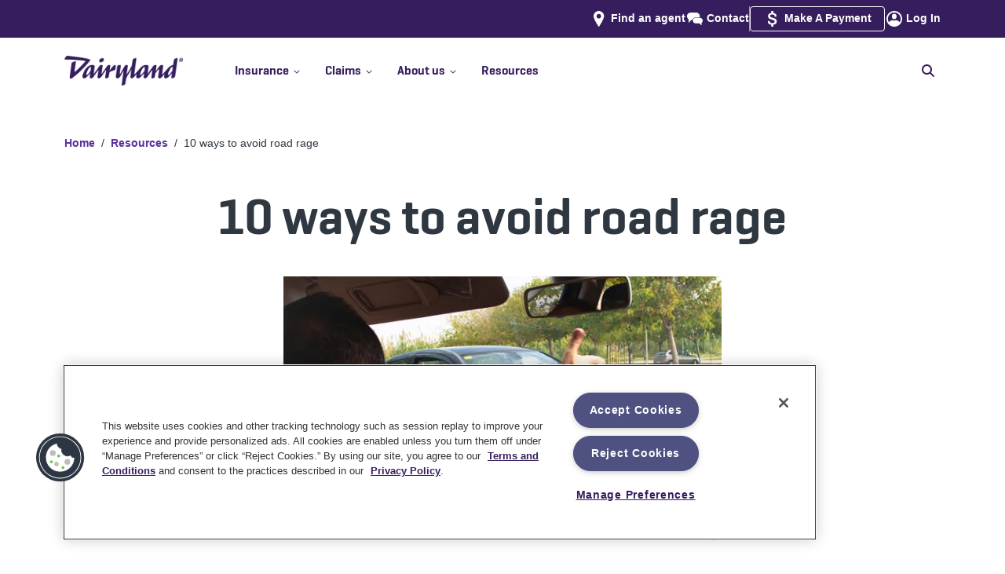

--- FILE ---
content_type: text/html
request_url: https://www.dairylandinsurance.com/resources/avoid-road-rage?AOE=10042375&utm_source=plus&utm_medium=agent&utm_campaign=BrightfireBlog&utm_content=10042375
body_size: 50466
content:
<!DOCTYPE html><html><head><meta charSet="utf-8" data-next-head=""/><meta name="viewport" content="width=device-width" data-next-head=""/><script async="" type="text/plain" src="https://ob.withflowersea.com/i/4d88d3b92509e9c4d9dc79bb58d010b8.js" data-ch="dairylandinsurance" class="ct_clicktrue_37399 optanon-category-C0001" data-jsonp="onCheqResponse"></script><script async="" type="text/plain" class="optanon-category-C0003" src="https://try.abtasty.com/e05823c23b1c21aa6286c1751730666c.js" defer="" data-nscript="beforeInteractive"></script><link rel="shortcut icon" href="/favicon.ico" data-next-head=""/><link rel="icon" type="image/ico" href="/favicon.ico" data-next-head=""/><link rel="icon" type="image/png" href="/favicon-16x16.png" sizes="16x16" data-next-head=""/><link rel="icon" type="image/png" href="/favicon-32x32.png" sizes="32x32" data-next-head=""/><link rel="icon" type="image/png" href="/favicon-96x96.png" sizes="96x96" data-next-head=""/><link rel="apple-touch-icon" type="image/png" href="/apple-touch-icon.png" data-next-head=""/><link rel="icon" type="image/png" href="/android-chrome-icon.png" data-next-head=""/><link rel="mask-icon" href="/safari-pinned-tab.svg" color="#5bbad5" data-next-head=""/><meta name="msapplication-TileColor" content="#5bbad5" data-next-head=""/><meta name="msapplication-TileImage" content="/mstile-144x144.png" data-next-head=""/><meta name="theme-color" content="#ffffff" data-next-head=""/><meta name="robots" content="max-image-preview:large" data-next-head=""/><title data-next-head="">10 Ways to Avoid Road Rage | Dairyland Auto</title><meta name="description" content="Road rage can be expensive and dangerous for you and other drivers. These 10 safety tips can help you avoid aggressive drivers and practice good driving habits." data-next-head=""/><meta name="keywords" content="" data-next-head=""/><link rel="canonical" href="https://www.dairylandinsurance.com/resources/avoid-road-rage" data-next-head=""/><meta property="og:title" content="10 Ways to Avoid Road Rage | Dairyland Auto" data-next-head=""/><meta property="og:url" content="https://www.dairylandinsurance.com/resources/avoid-road-rage" data-next-head=""/><meta property="og:description" content="Road rage can be expensive and dangerous for you and other drivers. These 10 safety tips can help you avoid aggressive drivers and practice good driving habits." data-next-head=""/><meta property="og:image" content="https://images.ctfassets.net/xgr7yhvqn20n/4e3ecKNH6p7FCAUhSnHZDQ/279e4ec7cf05c706069172f88d94e6b3/Tags_OpenGraphTag_1200x630.png" data-next-head=""/><meta property="og:image:alt" content="Dairyland Insurance logo with a motorcycle, car and ATV." data-next-head=""/><meta name="twitter:title" content="10 Ways to Avoid Road Rage | Dairyland Auto" data-next-head=""/><meta name="twitter:description" content="Road rage can be expensive and dangerous for you and other drivers. These 10 safety tips can help you avoid aggressive drivers and practice good driving habits." data-next-head=""/><meta name="twitter:card" content="summary_large_image" data-next-head=""/><meta name="twitter:image" content="https://images.ctfassets.net/xgr7yhvqn20n/4e3ecKNH6p7FCAUhSnHZDQ/279e4ec7cf05c706069172f88d94e6b3/Tags_OpenGraphTag_1200x630.png" data-next-head=""/><meta name="twitter:image:alt" content="Dairyland Insurance logo with a motorcycle, car and ATV." data-next-head=""/><link rel="preload" href="https://images.ctfassets.net/xgr7yhvqn20n/1pZJqmDZ5pg7IayTjK5zMj/4c333f3ec06ee0c55b43276e3633734a/hero-RC-10-Tips-To-Avoid-Road-Rage-large.jpg?fm=png" as="image" data-next-head=""/><link rel="dns-prefetch" href="//images.ctfassets.net"/><link rel="preconnect" href="//images.ctfassets.net"/><link rel="preload" href="//images.ctfassets.net" as="image"/><link rel="dns-prefetch" href="//widget.trustpilot.com"/><link rel="preconnect" href="//widget.trustpilot.com"/><link rel="dns-prefetch" href="//cdn.cookielaw.org"/><link rel="preconnect" href="//cdn.cookielaw.org"/><link rel="dns-prefetch" href="//www.googletagmanager.com"/><link rel="preconnect" href="//www.googletagmanager.com"/><link rel="dns-prefetch" href="//ob.withflowersea.com"/><link rel="preconnect" href="//ob.withflowersea.com"/><link rel="dns-prefetch" href="//www.clarity.ms"/><link rel="preconnect" href="//www.clarity.ms"/><link rel="dns-prefetch" href="//try.abtasty.com"/><link rel="preconnect" href="//try.abtasty.com"/><link rel="preload" href="/_next/static/chunks/d43ab978ac5b76ce.css" as="style"/><link rel="preload" href="/_next/static/chunks/8135c2dda238139e.css" as="style"/><link rel="preload" href="/_next/static/chunks/063da50432fc0755.css" as="style"/><script data-next-head=""><!-- Begin Clickjacking Support --></script><script type="text/javascript" data-next-head="">
                    if (self === top) {
                        // I am not in any sort of iframe, allowed
                        //console.log('NOT in any sort of iframe');
                        // Leave the body as showing/visible
                    } else { // I am in an iframe
                        console.log('detected site is in an iframe, current url is ' + window.location.href);
                        if (window.location.href.indexOf("/banner-ad") > -1) {
                            // on one of the sets of pages that the site is allowing to be in an iframe, like the banner ad pages
                            console.log('allowing site to be in the iframe (banner ad page)');
                            // Leave the body as showing/visible
                        }
                        else if (window.location.href.indexOf("preview.sentry.com:3000") > -1 || window.location.href.indexOf("localhost:3000") > -1) {
                            // this is for rendering on the preview server, or Uniform Canvas is pointing at the developer's localhost machine
                            console.log('allowing site to be in the iframe (Uniform Canvas Preview)');
                            // Leave the body as showing/visible
                        } 
                        else { // not allowed, so redirect the user to us
                            console.log('not allowed to be in iframe, redirecting to ' + self.location);
                            // Hide the body, so the user doesn't even see out page, thus doesn't try to interact with it
                            document.body.style.display = 'none';
                            // Take the user to OUR page, and away from this pesky iframe page
                            top.location = self.location;
                        }
                    }
                    </script><script data-next-head=""><!-- End Clickjacking Support --></script><script data-next-head=""><!-- Begin Register BreadcrumbList Schema --></script><script type="application/ld+json" data-next-head="">{"@context": "http://schema.org","@type": "BreadcrumbList","itemListElement":[{"@type":"ListItem", "position":"1", "name":"Home", "item":"https://www.dairylandinsurance.com"},{ "@type":"ListItem", "position":"2", "name":"Resources", "item":"https://www.dairylandinsurance.com/resources"},{ "@type":"ListItem", "position":"3", "name":"10 ways to avoid road rage", "item":"https://www.dairylandinsurance.com/resources/avoid-road-rage"}]}</script><script data-next-head=""><!-- End Register BreadcrumbList Schema --></script><script data-next-head=""><!--  Start OG/Twitter meta tags --></script><script data-next-head=""><!--  End OG/Twitter meta tags --></script><script id="msClarity" type="text/plain" class="optanon-category-C0007" data-nscript="beforeInteractive">(function(c,l,a,r,i,t,y){
                        c[a]=c[a]||function(){(c[a].q=c[a].q||[]).push(arguments)};
                        t=l.createElement(r);t.async=1;t.src='https://www.clarity.ms/tag/'+i;
                        y=l.getElementsByTagName(r)[0];y.parentNode.insertBefore(t,y);
                    })(window, document, 'clarity', 'script', 'l2azzkvj6c');</script><link rel="stylesheet" href="/_next/static/chunks/d43ab978ac5b76ce.css" data-n-g=""/><link rel="stylesheet" href="/_next/static/chunks/8135c2dda238139e.css" data-n-g=""/><link rel="stylesheet" href="/_next/static/chunks/063da50432fc0755.css" data-n-g=""/><noscript data-n-css=""></noscript><script id="OneTrust" type="text/javascript" src="https://cdn.cookielaw.org/consent/01929b1f-70b1-7f1e-9c94-c7ab0eb6110a/OtAutoBlock.js" defer="" data-nscript="beforeInteractive"></script><script id="OneTrust" src="https://cdn.cookielaw.org/scripttemplates/otSDKStub.js" type="text/javascript" charSet="UTF-8" data-domain-script="01929b1f-70b1-7f1e-9c94-c7ab0eb6110a" defer="" data-nscript="beforeInteractive"></script><script src="/_next/static/chunks/4eea12c06ab893ea.js" defer=""></script><script src="/_next/static/chunks/cb4c5f7d0d0907af.js" defer=""></script><script src="/_next/static/chunks/2633773c85525461.js" defer=""></script><script src="/_next/static/chunks/cd8a15af9c2e1d11.js" defer=""></script><script src="/_next/static/chunks/b0b8f907853f2a62.js" defer=""></script><script src="/_next/static/chunks/557055b81e9d9e30.js" defer=""></script><script src="/_next/static/chunks/abefede19729b53e.js" defer=""></script><script src="/_next/static/chunks/turbopack-5feb54d988c9356e.js" defer=""></script><script src="/_next/static/chunks/dff9d439a302e9ee.js" defer=""></script><script src="/_next/static/chunks/ca4688508f214a52.js" defer=""></script><script src="/_next/static/chunks/1938b25a0307baf4.js" defer=""></script><script src="/_next/static/chunks/turbopack-48851e4a2e5bbf1e.js" defer=""></script><script src="/_next/static/staticData/_ssgManifest.js" defer=""></script><script src="/_next/static/staticData/_buildManifest.js" defer=""></script>
<script>(window.BOOMR_mq=window.BOOMR_mq||[]).push(["addVar",{"rua.upush":"false","rua.cpush":"false","rua.upre":"false","rua.cpre":"false","rua.uprl":"false","rua.cprl":"false","rua.cprf":"false","rua.trans":"","rua.cook":"false","rua.ims":"false","rua.ufprl":"false","rua.cfprl":"false","rua.isuxp":"false","rua.texp":"norulematch","rua.ceh":"false","rua.ueh":"false","rua.ieh.st":"0"}]);</script>
                              <script>!function(e){var n="https://s.go-mpulse.net/boomerang/";if("False"=="True")e.BOOMR_config=e.BOOMR_config||{},e.BOOMR_config.PageParams=e.BOOMR_config.PageParams||{},e.BOOMR_config.PageParams.pci=!0,n="https://s2.go-mpulse.net/boomerang/";if(window.BOOMR_API_key="AFPQR-MTCY2-GL8Z6-SLLHH-DUUU4",function(){function e(){if(!o){var e=document.createElement("script");e.id="boomr-scr-as",e.src=window.BOOMR.url,e.async=!0,i.parentNode.appendChild(e),o=!0}}function t(e){o=!0;var n,t,a,r,d=document,O=window;if(window.BOOMR.snippetMethod=e?"if":"i",t=function(e,n){var t=d.createElement("script");t.id=n||"boomr-if-as",t.src=window.BOOMR.url,BOOMR_lstart=(new Date).getTime(),e=e||d.body,e.appendChild(t)},!window.addEventListener&&window.attachEvent&&navigator.userAgent.match(/MSIE [67]\./))return window.BOOMR.snippetMethod="s",void t(i.parentNode,"boomr-async");a=document.createElement("IFRAME"),a.src="about:blank",a.title="",a.role="presentation",a.loading="eager",r=(a.frameElement||a).style,r.width=0,r.height=0,r.border=0,r.display="none",i.parentNode.appendChild(a);try{O=a.contentWindow,d=O.document.open()}catch(_){n=document.domain,a.src="javascript:var d=document.open();d.domain='"+n+"';void(0);",O=a.contentWindow,d=O.document.open()}if(n)d._boomrl=function(){this.domain=n,t()},d.write("<bo"+"dy onload='document._boomrl();'>");else if(O._boomrl=function(){t()},O.addEventListener)O.addEventListener("load",O._boomrl,!1);else if(O.attachEvent)O.attachEvent("onload",O._boomrl);d.close()}function a(e){window.BOOMR_onload=e&&e.timeStamp||(new Date).getTime()}if(!window.BOOMR||!window.BOOMR.version&&!window.BOOMR.snippetExecuted){window.BOOMR=window.BOOMR||{},window.BOOMR.snippetStart=(new Date).getTime(),window.BOOMR.snippetExecuted=!0,window.BOOMR.snippetVersion=12,window.BOOMR.url=n+"AFPQR-MTCY2-GL8Z6-SLLHH-DUUU4";var i=document.currentScript||document.getElementsByTagName("script")[0],o=!1,r=document.createElement("link");if(r.relList&&"function"==typeof r.relList.supports&&r.relList.supports("preload")&&"as"in r)window.BOOMR.snippetMethod="p",r.href=window.BOOMR.url,r.rel="preload",r.as="script",r.addEventListener("load",e),r.addEventListener("error",function(){t(!0)}),setTimeout(function(){if(!o)t(!0)},3e3),BOOMR_lstart=(new Date).getTime(),i.parentNode.appendChild(r);else t(!1);if(window.addEventListener)window.addEventListener("load",a,!1);else if(window.attachEvent)window.attachEvent("onload",a)}}(),"".length>0)if(e&&"performance"in e&&e.performance&&"function"==typeof e.performance.setResourceTimingBufferSize)e.performance.setResourceTimingBufferSize();!function(){if(BOOMR=e.BOOMR||{},BOOMR.plugins=BOOMR.plugins||{},!BOOMR.plugins.AK){var n=""=="true"?1:0,t="",a="p4aaaal7aaaac2liorna-f-072d1364e-clientnsv4-s.akamaihd.net",i="false"=="true"?2:1,o={"ak.v":"39","ak.cp":"1245976","ak.ai":parseInt("748725",10),"ak.ol":"0","ak.cr":0,"ak.ipv":4,"ak.proto":"http/1.1","ak.rid":"999d374d","ak.r":42169,"ak.a2":n,"ak.m":"a","ak.n":"essl","ak.bpcip":"127.0.0.0","ak.cport":34358,"ak.gh":"23.52.43.71","ak.quicv":"","ak.tlsv":"tls1.2","ak.0rtt":"","ak.0rtt.ed":"","ak.csrc":"-","ak.acc":"bbr","ak.t":"1768453210","ak.ak":"hOBiQwZUYzCg5VSAfCLimQ==lznm2BchiGxfVpG8VPPKanOUOfnHr8R+xfzP5BFEdrtwYiDD1EmjGWh1Rl1R5HLgOviRV61GgzkTISPUtQAWTJOsiZKHZuTwj2B7HIJ6csCTICDFSni8BfQCiPzWmHJwzG49R98/t2X/fdg/g+H3+HjArWQAvx3ZeRutJPnbU0Ddgwmwqg4mZ7G0Kh0UjKZwcGReh5u6gz654fMmvcx1QQ5qsSGcjMZggmY//i2URDmsDaDK33DJcM7TiX2e+Xy2B5prRWYqJBL0IfhAue1Wh+zQ8ORziVPB0jbprgvVkUKCVqXEkgm5nGGpWzv4kxIUB1XRzhmvX1OGjDEgMuzeirWZPjI7W+bYojyTHh1sndvIAiy5zb6cajrYWhjUJH/azQQQ6ZhAXJXrVhnlW+FOq28kMUT6wmhHR5rUt/vCaG4=","ak.pv":"36","ak.dpoabenc":"","ak.tf":i};if(""!==t)o["ak.ruds"]=t;var r={i:!1,av:function(n){var t="http.initiator";if(n&&(!n[t]||"spa_hard"===n[t]))o["ak.feo"]=void 0!==e.aFeoApplied?1:0,BOOMR.addVar(o)},rv:function(){var e=["ak.bpcip","ak.cport","ak.cr","ak.csrc","ak.gh","ak.ipv","ak.m","ak.n","ak.ol","ak.proto","ak.quicv","ak.tlsv","ak.0rtt","ak.0rtt.ed","ak.r","ak.acc","ak.t","ak.tf"];BOOMR.removeVar(e)}};BOOMR.plugins.AK={akVars:o,akDNSPreFetchDomain:a,init:function(){if(!r.i){var e=BOOMR.subscribe;e("before_beacon",r.av,null,null),e("onbeacon",r.rv,null,null),r.i=!0}return this},is_complete:function(){return!0}}}}()}(window);</script></head><body><noscript><iframe src="https://www.googletagmanager.com/ns.html?id=GTM-5FN84F" height="0" width="0" style="display:none;visibility:hidden" sandbox="allow-same-origin"></iframe></noscript><noscript><iframe src="https://obs.withflowersea.com/ns/4d88d3b92509e9c4d9dc79bb58d010b8.html?ch=dairylandinsurance" width="0" height="0" style="display:none"></iframe></noscript><div id="__next"><div id="DeviceSizeSmPhn" class="device-sm-phn VisibilityHidden">SMALL PHONE</div><div id="DeviceSizePhn" class="device-phn VisibilityHidden">PHONE</div><div id="DeviceSizeTab" class="device-tab VisibilityHidden">TABLET</div><div id="DeviceSizeDsk" class="device-dsk VisibilityHidden">DESKTOP</div><div id="DeviceSizeLgDsk" class="device-lg-dsk VisibilityHidden">LARGE DESKTOP</div><div id="DeviceSizeXlDsk" class="device-xl-dsk VisibilityHidden">XL DESKTOP</div><div class="legalFormID hidden">Form ID = <!-- -->95-394 WB</div><div class="topHeaderSpacer Spacer"></div><div class="header " id="header"><div class="upper-section"><div class="flex-upper container"><div class="language-links"></div><div class="secondary-navigation"><span class="findAgent hideWhenReferredByAgent"><span class="iconLink "><picture><img alt="DACE - Icon - find-agent" title="" loading="lazy" width="32" height="32" decoding="async" data-nimg="1" class="SimpleImage " style="color:transparent" src="https://images.ctfassets.net/xgr7yhvqn20n/5lsZySVIui9Ab689PB4FPm/43fcd61a1e6f1ae580532b945d93031d/find-agent.svg"/></picture><a class="link " href="/find-an-agent"><span>Find an agent</span></a></span></span><span class="contactUs"><span class="iconLink "><picture><img alt="DACE - Icon - Contact" title="" loading="lazy" width="32" height="32" decoding="async" data-nimg="1" class="SimpleImage " style="color:transparent" src="https://images.ctfassets.net/xgr7yhvqn20n/70aeEiKqJBlroGZKECEhFP/29cf78156423b8aa57d14e76d4caa00a/Contact.svg"/></picture><a class="link " href="/contact"><span>Contact</span></a></span></span><div class="divider"></div><span class="makePayment"><span class="iconLink "><picture><img alt="Dollar sign" title="" loading="lazy" width="32" height="32" decoding="async" data-nimg="1" class="SimpleImage " style="color:transparent" src="https://images.ctfassets.net/xgr7yhvqn20n/30u0opzX78yf4iBk6mNZCj/5262b37ce7b3203c15631596fbaf63b0/payment.svg"/></picture><a class="link " target="_blank" href="https://my.dairylandinsurance.com/web/login"><span>Make A Payment</span></a></span></span><span class="logIn"><span class="iconLink "><picture><img alt="DACE - Icon - login" title="" loading="lazy" width="32" height="32" decoding="async" data-nimg="1" class="SimpleImage " style="color:transparent" src="https://images.ctfassets.net/xgr7yhvqn20n/3YlPqSX5FIE0MwoAmYJlMr/18ba3e0176a5313a759e55990fd3ae1c/login.svg"/></picture><a class="link " target="_blank" href="https://account.dairylandinsurance.com/"><span>Log In</span></a></span></span></div></div></div><div class="navbar-wrapper"><nav class="navbar navbar-expand-md navbar-light"><div class="flex-navbar container"><button type="button" aria-label="Toggle navigation" class="navbar-toggler collapsed"><span title="Toggle menu"><svg id="openIcon" data-prefix="fas" data-icon="bars" class="svg-inline--fa fa-bars menuIcon" role="img" viewBox="0 0 448 512" aria-hidden="true"><path fill="currentColor" d="M0 96C0 78.3 14.3 64 32 64l384 0c17.7 0 32 14.3 32 32s-14.3 32-32 32L32 128C14.3 128 0 113.7 0 96zM0 256c0-17.7 14.3-32 32-32l384 0c17.7 0 32 14.3 32 32s-14.3 32-32 32L32 288c-17.7 0-32-14.3-32-32zM448 416c0 17.7-14.3 32-32 32L32 448c-17.7 0-32-14.3-32-32s14.3-32 32-32l384 0c17.7 0 32 14.3 32 32z"></path></svg></span></button><span class="navbar-brand"><div class="Logo" title="Dairyland Logo"><a class="link " href="/"><picture><source type="image/avif" srcSet="https://images.ctfassets.net/xgr7yhvqn20n/4y0snaJKxJrISgOO7mNzY9/fb61177b425c1dd0a8289d325dbf3802/DL_rgb_logo.png?q=75&amp;w=576&amp;fm=avif 576w, https://images.ctfassets.net/xgr7yhvqn20n/4y0snaJKxJrISgOO7mNzY9/fb61177b425c1dd0a8289d325dbf3802/DL_rgb_logo.png?q=75&amp;w=768&amp;fm=avif 768w, https://images.ctfassets.net/xgr7yhvqn20n/4y0snaJKxJrISgOO7mNzY9/fb61177b425c1dd0a8289d325dbf3802/DL_rgb_logo.png?q=75&amp;w=992&amp;fm=avif 992w, https://images.ctfassets.net/xgr7yhvqn20n/4y0snaJKxJrISgOO7mNzY9/fb61177b425c1dd0a8289d325dbf3802/DL_rgb_logo.png?q=75&amp;w=1200&amp;fm=avif 1200w, https://images.ctfassets.net/xgr7yhvqn20n/4y0snaJKxJrISgOO7mNzY9/fb61177b425c1dd0a8289d325dbf3802/DL_rgb_logo.png?q=75&amp;w=1400&amp;fm=avif 1400w" sizes="(max-width: 1399px) 100vw, 1400px"/><source type="image/webp" srcSet="https://images.ctfassets.net/xgr7yhvqn20n/4y0snaJKxJrISgOO7mNzY9/fb61177b425c1dd0a8289d325dbf3802/DL_rgb_logo.png?q=75&amp;w=576&amp;fm=webp 576w, https://images.ctfassets.net/xgr7yhvqn20n/4y0snaJKxJrISgOO7mNzY9/fb61177b425c1dd0a8289d325dbf3802/DL_rgb_logo.png?q=75&amp;w=768&amp;fm=webp 768w, https://images.ctfassets.net/xgr7yhvqn20n/4y0snaJKxJrISgOO7mNzY9/fb61177b425c1dd0a8289d325dbf3802/DL_rgb_logo.png?q=75&amp;w=992&amp;fm=webp 992w, https://images.ctfassets.net/xgr7yhvqn20n/4y0snaJKxJrISgOO7mNzY9/fb61177b425c1dd0a8289d325dbf3802/DL_rgb_logo.png?q=75&amp;w=1200&amp;fm=webp 1200w, https://images.ctfassets.net/xgr7yhvqn20n/4y0snaJKxJrISgOO7mNzY9/fb61177b425c1dd0a8289d325dbf3802/DL_rgb_logo.png?q=75&amp;w=1400&amp;fm=webp 1400w" sizes="(max-width: 1399px) 100vw, 1400px"/><source type="image/jpg" srcSet="https://images.ctfassets.net/xgr7yhvqn20n/4y0snaJKxJrISgOO7mNzY9/fb61177b425c1dd0a8289d325dbf3802/DL_rgb_logo.png?q=75&amp;w=576&amp;fm=jpg&amp;fl=progressive 576w, https://images.ctfassets.net/xgr7yhvqn20n/4y0snaJKxJrISgOO7mNzY9/fb61177b425c1dd0a8289d325dbf3802/DL_rgb_logo.png?q=75&amp;w=768&amp;fm=jpg&amp;fl=progressive 768w, https://images.ctfassets.net/xgr7yhvqn20n/4y0snaJKxJrISgOO7mNzY9/fb61177b425c1dd0a8289d325dbf3802/DL_rgb_logo.png?q=75&amp;w=992&amp;fm=jpg&amp;fl=progressive 992w, https://images.ctfassets.net/xgr7yhvqn20n/4y0snaJKxJrISgOO7mNzY9/fb61177b425c1dd0a8289d325dbf3802/DL_rgb_logo.png?q=75&amp;w=1200&amp;fm=jpg&amp;fl=progressive 1200w, https://images.ctfassets.net/xgr7yhvqn20n/4y0snaJKxJrISgOO7mNzY9/fb61177b425c1dd0a8289d325dbf3802/DL_rgb_logo.png?q=75&amp;w=1400&amp;fm=jpg&amp;fl=progressive 1400w" sizes="(max-width: 1399px) 100vw, 1400px"/><source type="image/png" srcSet="https://images.ctfassets.net/xgr7yhvqn20n/4y0snaJKxJrISgOO7mNzY9/fb61177b425c1dd0a8289d325dbf3802/DL_rgb_logo.png?q=75&amp;w=576&amp;fm=png&amp;fl=png8 576w, https://images.ctfassets.net/xgr7yhvqn20n/4y0snaJKxJrISgOO7mNzY9/fb61177b425c1dd0a8289d325dbf3802/DL_rgb_logo.png?q=75&amp;w=768&amp;fm=png&amp;fl=png8 768w, https://images.ctfassets.net/xgr7yhvqn20n/4y0snaJKxJrISgOO7mNzY9/fb61177b425c1dd0a8289d325dbf3802/DL_rgb_logo.png?q=75&amp;w=992&amp;fm=png&amp;fl=png8 992w, https://images.ctfassets.net/xgr7yhvqn20n/4y0snaJKxJrISgOO7mNzY9/fb61177b425c1dd0a8289d325dbf3802/DL_rgb_logo.png?q=75&amp;w=1200&amp;fm=png&amp;fl=png8 1200w, https://images.ctfassets.net/xgr7yhvqn20n/4y0snaJKxJrISgOO7mNzY9/fb61177b425c1dd0a8289d325dbf3802/DL_rgb_logo.png?q=75&amp;w=1400&amp;fm=png&amp;fl=png8 1400w" sizes="(max-width: 1399px) 100vw, 1400px"/><img alt="Dairyland" title="" loading="lazy" width="708" height="178" decoding="async" data-nimg="1" class="SimpleImage " style="color:transparent" src="https://images.ctfassets.net/xgr7yhvqn20n/4y0snaJKxJrISgOO7mNzY9/fb61177b425c1dd0a8289d325dbf3802/DL_rgb_logo.png?fm=png"/></picture></a></div><div class="ppcLogo"></div></span><span class="mobile-login"><span class="iconLink "><picture><img alt="DACE - Icon - login" title="" loading="lazy" width="32" height="32" decoding="async" data-nimg="1" class="SimpleImage " style="color:transparent" src="https://images.ctfassets.net/xgr7yhvqn20n/3YlPqSX5FIE0MwoAmYJlMr/18ba3e0176a5313a759e55990fd3ae1c/login.svg"/></picture><a class="link " target="_blank" href="https://account.dairylandinsurance.com/"><span>Log In</span></a></span></span><div class="collapseWrapper"><div class="navbar-collapse collapse" id="menuBar"><div class="mainNavLinksAndSearch"><div class="mainNavLinks"><div><div class="dropdown nav-item"><a id="react-aria-_R_ij7br6_" aria-expanded="false" role="button" class="dropdown-toggle nav-link" tabindex="0" href="#"><div class="topLevelNavLinks">Insurance<span class="caretIcon"><svg id="carrotIcon" data-prefix="fas" data-icon="chevron-down" class="svg-inline--fa fa-chevron-down" role="img" viewBox="0 0 448 512" aria-hidden="true"><path fill="currentColor" d="M201.4 406.6c12.5 12.5 32.8 12.5 45.3 0l192-192c12.5-12.5 12.5-32.8 0-45.3s-32.8-12.5-45.3 0L224 338.7 54.6 169.4c-12.5-12.5-32.8-12.5-45.3 0s-12.5 32.8 0 45.3l192 192z"></path></svg></span><span class="doubleChevronRightIcon"><svg id="rightChevronOne" data-prefix="fas" data-icon="chevron-right" class="svg-inline--fa fa-chevron-right" role="img" viewBox="0 0 320 512" aria-hidden="true"><path fill="currentColor" d="M311.1 233.4c12.5 12.5 12.5 32.8 0 45.3l-192 192c-12.5 12.5-32.8 12.5-45.3 0s-12.5-32.8 0-45.3L243.2 256 73.9 86.6c-12.5-12.5-12.5-32.8 0-45.3s32.8-12.5 45.3 0l192 192z"></path></svg><svg id="rightChevronTwo" data-prefix="fas" data-icon="chevron-right" class="svg-inline--fa fa-chevron-right" role="img" viewBox="0 0 320 512" aria-hidden="true"><path fill="currentColor" d="M311.1 233.4c12.5 12.5 12.5 32.8 0 45.3l-192 192c-12.5 12.5-32.8 12.5-45.3 0s-12.5-32.8 0-45.3L243.2 256 73.9 86.6c-12.5-12.5-12.5-32.8 0-45.3s32.8-12.5 45.3 0l192 192z"></path></svg></span></div><hr/></a></div></div><div><div class="dropdown nav-item"><a id="react-aria-_R_kj7br6_" aria-expanded="false" role="button" class="dropdown-toggle nav-link" tabindex="0" href="#"><div class="topLevelNavLinks">Claims<span class="caretIcon"><svg id="carrotIcon" data-prefix="fas" data-icon="chevron-down" class="svg-inline--fa fa-chevron-down" role="img" viewBox="0 0 448 512" aria-hidden="true"><path fill="currentColor" d="M201.4 406.6c12.5 12.5 32.8 12.5 45.3 0l192-192c12.5-12.5 12.5-32.8 0-45.3s-32.8-12.5-45.3 0L224 338.7 54.6 169.4c-12.5-12.5-32.8-12.5-45.3 0s-12.5 32.8 0 45.3l192 192z"></path></svg></span><span class="doubleChevronRightIcon"><svg id="rightChevronOne" data-prefix="fas" data-icon="chevron-right" class="svg-inline--fa fa-chevron-right" role="img" viewBox="0 0 320 512" aria-hidden="true"><path fill="currentColor" d="M311.1 233.4c12.5 12.5 12.5 32.8 0 45.3l-192 192c-12.5 12.5-32.8 12.5-45.3 0s-12.5-32.8 0-45.3L243.2 256 73.9 86.6c-12.5-12.5-12.5-32.8 0-45.3s32.8-12.5 45.3 0l192 192z"></path></svg><svg id="rightChevronTwo" data-prefix="fas" data-icon="chevron-right" class="svg-inline--fa fa-chevron-right" role="img" viewBox="0 0 320 512" aria-hidden="true"><path fill="currentColor" d="M311.1 233.4c12.5 12.5 12.5 32.8 0 45.3l-192 192c-12.5 12.5-32.8 12.5-45.3 0s-12.5-32.8 0-45.3L243.2 256 73.9 86.6c-12.5-12.5-12.5-32.8 0-45.3s32.8-12.5 45.3 0l192 192z"></path></svg></span></div><hr/></a></div></div><div><div class="dropdown nav-item"><a id="react-aria-_R_mj7br6_" aria-expanded="false" role="button" class="dropdown-toggle nav-link" tabindex="0" href="#"><div class="topLevelNavLinks">About us<span class="caretIcon"><svg id="carrotIcon" data-prefix="fas" data-icon="chevron-down" class="svg-inline--fa fa-chevron-down" role="img" viewBox="0 0 448 512" aria-hidden="true"><path fill="currentColor" d="M201.4 406.6c12.5 12.5 32.8 12.5 45.3 0l192-192c12.5-12.5 12.5-32.8 0-45.3s-32.8-12.5-45.3 0L224 338.7 54.6 169.4c-12.5-12.5-32.8-12.5-45.3 0s-12.5 32.8 0 45.3l192 192z"></path></svg></span><span class="doubleChevronRightIcon"><svg id="rightChevronOne" data-prefix="fas" data-icon="chevron-right" class="svg-inline--fa fa-chevron-right" role="img" viewBox="0 0 320 512" aria-hidden="true"><path fill="currentColor" d="M311.1 233.4c12.5 12.5 12.5 32.8 0 45.3l-192 192c-12.5 12.5-32.8 12.5-45.3 0s-12.5-32.8 0-45.3L243.2 256 73.9 86.6c-12.5-12.5-12.5-32.8 0-45.3s32.8-12.5 45.3 0l192 192z"></path></svg><svg id="rightChevronTwo" data-prefix="fas" data-icon="chevron-right" class="svg-inline--fa fa-chevron-right" role="img" viewBox="0 0 320 512" aria-hidden="true"><path fill="currentColor" d="M311.1 233.4c12.5 12.5 12.5 32.8 0 45.3l-192 192c-12.5 12.5-32.8 12.5-45.3 0s-12.5-32.8 0-45.3L243.2 256 73.9 86.6c-12.5-12.5-12.5-32.8 0-45.3s32.8-12.5 45.3 0l192 192z"></path></svg></span></div><hr/></a></div></div><div><a class="link noMenuItems" href="/resources"><span>Resources</span></a><hr class="topLevelLinkUnderline"/></div></div><div class="nav-search "><div class="nav-search-wrap"><form><label for="search" class="searchLabel">Search</label><input tabindex="0" disabled="" id="search" autofocus="" type="text" aria-labelledby="search" placeholder="How can we help?" name="search"/></form><div class="nav-search-close" role="button" tabindex="-1" aria-label="Hide search field">x</div></div><svg id="showSearch" role="img" tabindex="0" data-prefix="fas" data-icon="magnifying-glass" class="svg-inline--fa fa-magnifying-glass nav-search-trigger" viewBox="0 0 512 512" aria-hidden="false" aria-label="Show search field"><path fill="currentColor" d="M416 208c0 45.9-14.9 88.3-40 122.7L502.6 457.4c12.5 12.5 12.5 32.8 0 45.3s-32.8 12.5-45.3 0L330.7 376C296.3 401.1 253.9 416 208 416 93.1 416 0 322.9 0 208S93.1 0 208 0 416 93.1 416 208zM208 352a144 144 0 1 0 0-288 144 144 0 1 0 0 288z"></path></svg></div></div><div class="quoteAndAgentBtnWrapper"><div class="getQuoteMobile"><a class="link " data-modal="getAQuote" href="/resources/avoid-road-rage#"><span>Get a Quote</span></a></div><div class="findAgentMobile hideWhenReferredByAgent"><span class="iconLink "><picture><img alt="DACE - Icon - find-agent" title="" loading="lazy" width="32" height="32" decoding="async" data-nimg="1" class="SimpleImage " style="color:transparent" src="https://images.ctfassets.net/xgr7yhvqn20n/5lsZySVIui9Ab689PB4FPm/43fcd61a1e6f1ae580532b945d93031d/find-agent.svg"/></picture><a class="link " href="/find-an-agent"><span>Find an agent</span></a></span></div></div><div class="makePayment-mobile"><div class="mobile-box"><span class="billpay">Need to pay your bill?</span><span class="paymentButton"><span class="iconLink "><picture><img alt="Dollar sign" title="" loading="lazy" width="32" height="32" decoding="async" data-nimg="1" class="SimpleImage " style="color:transparent" src="https://images.ctfassets.net/xgr7yhvqn20n/30u0opzX78yf4iBk6mNZCj/5262b37ce7b3203c15631596fbaf63b0/payment.svg"/></picture><a class="link " target="_blank" href="https://my.dairylandinsurance.com/web/login"><span>Make A Payment</span></a></span></span><span class="mobile-login"><svg id="userIcon" data-prefix="fas" data-icon="circle-user" class="svg-inline--fa fa-circle-user" role="img" viewBox="0 0 512 512" aria-hidden="true"><path fill="currentColor" d="M399 384.2C376.9 345.8 335.4 320 288 320l-64 0c-47.4 0-88.9 25.8-111 64.2 35.2 39.2 86.2 63.8 143 63.8s107.8-24.7 143-63.8zM0 256a256 256 0 1 1 512 0 256 256 0 1 1 -512 0zm256 16a72 72 0 1 0 0-144 72 72 0 1 0 0 144z"></path></svg><a class="link " target="_blank" href="https://account.dairylandinsurance.com/"><span>Log In / Sign Up</span></a></span></div></div><div class="mobile-phone"><span class="iconLink "><picture><img alt="DACE - Icon - Contact-phone" title="" loading="lazy" width="32" height="32" decoding="async" data-nimg="1" class="SimpleImage " style="color:transparent" src="https://images.ctfassets.net/xgr7yhvqn20n/4cPs2sqogKUT9Yx9k5osRT/499e10342e01f714245abb7764ba20ae/Contact-phone.svg"/></picture><a class="link " href="tel:+18003340090"><span>1-800-334-0090</span></a></span></div><div class="contact-us"><span><a class="link " href="/contact"><span>Contact</span></a></span></div><div class="mobileLanguageLinks"></div></div></div></div></nav></div></div><nav aria-label="breadcrumb" class="container"><ol class="breadcrumb"><li class="breadcrumb-item"><a href="/">Home</a></li><li class="breadcrumb-item"><a href="/resources">Resources</a></li><li class="breadcrumb-item active" aria-current="page">10 ways to avoid road rage</li></ol></nav><div class="blogWrapper container"><div class="blogTitle"><h1 class="  ">10 ways to avoid road rage</h1></div><div class="bannerImageWrapper"><div class="bannerImage col-md-6 col-12"><picture><source type="image/avif" srcSet="https://images.ctfassets.net/xgr7yhvqn20n/1pZJqmDZ5pg7IayTjK5zMj/4c333f3ec06ee0c55b43276e3633734a/hero-RC-10-Tips-To-Avoid-Road-Rage-large.jpg?q=75&amp;w=576&amp;fm=avif 576w, https://images.ctfassets.net/xgr7yhvqn20n/1pZJqmDZ5pg7IayTjK5zMj/4c333f3ec06ee0c55b43276e3633734a/hero-RC-10-Tips-To-Avoid-Road-Rage-large.jpg?q=75&amp;w=768&amp;fm=avif 768w, https://images.ctfassets.net/xgr7yhvqn20n/1pZJqmDZ5pg7IayTjK5zMj/4c333f3ec06ee0c55b43276e3633734a/hero-RC-10-Tips-To-Avoid-Road-Rage-large.jpg?q=75&amp;w=992&amp;fm=avif 992w, https://images.ctfassets.net/xgr7yhvqn20n/1pZJqmDZ5pg7IayTjK5zMj/4c333f3ec06ee0c55b43276e3633734a/hero-RC-10-Tips-To-Avoid-Road-Rage-large.jpg?q=75&amp;w=1200&amp;fm=avif 1200w, https://images.ctfassets.net/xgr7yhvqn20n/1pZJqmDZ5pg7IayTjK5zMj/4c333f3ec06ee0c55b43276e3633734a/hero-RC-10-Tips-To-Avoid-Road-Rage-large.jpg?q=75&amp;w=1400&amp;fm=avif 1400w" sizes="(max-width: 1399px) 100vw, 1400px"/><source type="image/webp" srcSet="https://images.ctfassets.net/xgr7yhvqn20n/1pZJqmDZ5pg7IayTjK5zMj/4c333f3ec06ee0c55b43276e3633734a/hero-RC-10-Tips-To-Avoid-Road-Rage-large.jpg?q=75&amp;w=576&amp;fm=webp 576w, https://images.ctfassets.net/xgr7yhvqn20n/1pZJqmDZ5pg7IayTjK5zMj/4c333f3ec06ee0c55b43276e3633734a/hero-RC-10-Tips-To-Avoid-Road-Rage-large.jpg?q=75&amp;w=768&amp;fm=webp 768w, https://images.ctfassets.net/xgr7yhvqn20n/1pZJqmDZ5pg7IayTjK5zMj/4c333f3ec06ee0c55b43276e3633734a/hero-RC-10-Tips-To-Avoid-Road-Rage-large.jpg?q=75&amp;w=992&amp;fm=webp 992w, https://images.ctfassets.net/xgr7yhvqn20n/1pZJqmDZ5pg7IayTjK5zMj/4c333f3ec06ee0c55b43276e3633734a/hero-RC-10-Tips-To-Avoid-Road-Rage-large.jpg?q=75&amp;w=1200&amp;fm=webp 1200w, https://images.ctfassets.net/xgr7yhvqn20n/1pZJqmDZ5pg7IayTjK5zMj/4c333f3ec06ee0c55b43276e3633734a/hero-RC-10-Tips-To-Avoid-Road-Rage-large.jpg?q=75&amp;w=1400&amp;fm=webp 1400w" sizes="(max-width: 1399px) 100vw, 1400px"/><source type="image/jpg" srcSet="https://images.ctfassets.net/xgr7yhvqn20n/1pZJqmDZ5pg7IayTjK5zMj/4c333f3ec06ee0c55b43276e3633734a/hero-RC-10-Tips-To-Avoid-Road-Rage-large.jpg?q=75&amp;w=576&amp;fm=jpg&amp;fl=progressive 576w, https://images.ctfassets.net/xgr7yhvqn20n/1pZJqmDZ5pg7IayTjK5zMj/4c333f3ec06ee0c55b43276e3633734a/hero-RC-10-Tips-To-Avoid-Road-Rage-large.jpg?q=75&amp;w=768&amp;fm=jpg&amp;fl=progressive 768w, https://images.ctfassets.net/xgr7yhvqn20n/1pZJqmDZ5pg7IayTjK5zMj/4c333f3ec06ee0c55b43276e3633734a/hero-RC-10-Tips-To-Avoid-Road-Rage-large.jpg?q=75&amp;w=992&amp;fm=jpg&amp;fl=progressive 992w, https://images.ctfassets.net/xgr7yhvqn20n/1pZJqmDZ5pg7IayTjK5zMj/4c333f3ec06ee0c55b43276e3633734a/hero-RC-10-Tips-To-Avoid-Road-Rage-large.jpg?q=75&amp;w=1200&amp;fm=jpg&amp;fl=progressive 1200w, https://images.ctfassets.net/xgr7yhvqn20n/1pZJqmDZ5pg7IayTjK5zMj/4c333f3ec06ee0c55b43276e3633734a/hero-RC-10-Tips-To-Avoid-Road-Rage-large.jpg?q=75&amp;w=1400&amp;fm=jpg&amp;fl=progressive 1400w" sizes="(max-width: 1399px) 100vw, 1400px"/><source type="image/png" srcSet="https://images.ctfassets.net/xgr7yhvqn20n/1pZJqmDZ5pg7IayTjK5zMj/4c333f3ec06ee0c55b43276e3633734a/hero-RC-10-Tips-To-Avoid-Road-Rage-large.jpg?q=75&amp;w=576&amp;fm=png&amp;fl=png8 576w, https://images.ctfassets.net/xgr7yhvqn20n/1pZJqmDZ5pg7IayTjK5zMj/4c333f3ec06ee0c55b43276e3633734a/hero-RC-10-Tips-To-Avoid-Road-Rage-large.jpg?q=75&amp;w=768&amp;fm=png&amp;fl=png8 768w, https://images.ctfassets.net/xgr7yhvqn20n/1pZJqmDZ5pg7IayTjK5zMj/4c333f3ec06ee0c55b43276e3633734a/hero-RC-10-Tips-To-Avoid-Road-Rage-large.jpg?q=75&amp;w=992&amp;fm=png&amp;fl=png8 992w, https://images.ctfassets.net/xgr7yhvqn20n/1pZJqmDZ5pg7IayTjK5zMj/4c333f3ec06ee0c55b43276e3633734a/hero-RC-10-Tips-To-Avoid-Road-Rage-large.jpg?q=75&amp;w=1200&amp;fm=png&amp;fl=png8 1200w, https://images.ctfassets.net/xgr7yhvqn20n/1pZJqmDZ5pg7IayTjK5zMj/4c333f3ec06ee0c55b43276e3633734a/hero-RC-10-Tips-To-Avoid-Road-Rage-large.jpg?q=75&amp;w=1400&amp;fm=png&amp;fl=png8 1400w" sizes="(max-width: 1399px) 100vw, 1400px"/><img alt="Angry driver gesturing to another driver" title="" loading="eager" width="614" height="320" decoding="async" data-nimg="1" class="SimpleImage " style="color:transparent" src="https://images.ctfassets.net/xgr7yhvqn20n/1pZJqmDZ5pg7IayTjK5zMj/4c333f3ec06ee0c55b43276e3633734a/hero-RC-10-Tips-To-Avoid-Road-Rage-large.jpg?fm=png"/></picture></div></div><div class="dateWrapper"><div class="publishDate col-md-6 col-12"><i style="display:flex;gap:8px;flex-wrap:wrap"><span>March 3, 2023</span><span class="readTime-separator">|</span><div class="readTime"><p>0 min. read</p></div></i><div class="shareDropdown dropdown"><a id="react-aria-_R_38kr6_" aria-expanded="false" role="button" class="shareDropdownText dropdown-toggle nav-link" tabindex="0" href="#"><span>Share</span><picture><img alt="Share this article" title="" loading="lazy" width="20" height="20" decoding="async" data-nimg="1" class="SimpleImage " style="color:transparent" src="https://images.ctfassets.net/xgr7yhvqn20n/45g0IUJrBOPNLiJVgQq5vR/e2c2dc4f35f9d8c44db0f63bdac5086a/share-social.svg"/></picture></a></div></div></div><div class="blogContentWrapper"><div class="blogContent col-lg-6 col-md-10 col-12"><div class="topicHeaderlessText"><div class="Text"><p>We all feel frustrated or annoyed behind the wheel from time to time—whether we&#x27;ve been cut off by a speeding driver, someone is tailgating us or won&#x27;t let us merge, or we&#x27;re stuck in bumper-to-bumper traffic. That’s totally reasonable. But when those feelings intensify into road rage, things become dangerous.</p><p>According to SafeMotorist, <a href="https://www.safemotorist.com/articles/road-rage/" target="_blank">12,610 injuries and 218 murders</a> in the United States were attributed to road rage over a recent seven-year span. What&#x27;s more, 66 percent of traffic fatalities can be attributed to aggressive driving.</p><p>Keep reading to learn how to keep your cool while driving to avoid road rage and its potentially deadly consequences. Most of these tips are broadly applicable as good <a href="/resources/a-guide-to-defensive-driving" target="_self">defensive driving habits</a> as well. So even if you&#x27;re always cool, calm, and collected behind the wheel, keep these driving practices in mind as you share the road with other drivers. <!-- -->Explore Dairyland’s <a href="/auto/cheap-car-insurance" target="_self">cheap car insurance</a> options to find the coverage that fits your lifestyle and budget.</p></div></div><div class="topicContentBlock"><h2 class="  ">What is road rage?</h2><div class="Text"><p>Road rage is aggressive or violent behavior triggered by stressful or frustrating driving conditions. <a href="https://exchange.aaa.com/wp-content/uploads/2013/06/Road-Rage-Brochure.pdf" target="_blank">82 percent of drivers in the U.S. admit to having road rage or driving aggressively </a> at least once in the past year.</p><p>Here’s a hypothetical example illustrating how even mundane situations can escalate into road rage:</p><p>A driver named Mark gets cut off by another driver on his morning commute. Not only is Mark annoyed to be cut off, but it also causes him to jerk his steering wheel and spill his coffee all over his suit. Now Mark is infuriated. He starts tailing the other driver to &quot;get back at them.&quot; In his anger and distraction, he runs a red light, T-boning another driver and severely injuring them.</p><p>As you can see, road rage can set off a domino effect of related consequences:</p><ul><li><p>Accidents can injure—or kill—other drivers and damage their vehicles and property.</p></li><li><p>Road rage-related stress can contribute to health problems, like high blood pressure.</p></li><li><p>You could face tickets, fines, and even jail time if you break the law in a road rage incident. At best, your insurance rates may increase, especially if you’re required to get an <a href="/auto/sr22" target="_self">SR-22</a> (or an <a href="/resources/fr44" target="_self">FR-44</a> in Virginia and Florida). Depending on the infraction, you could also be dropped by your insurance provider and even lose your license.</p></li></ul></div></div><div class="topicContentBlock"><h3 class="  ">What causes road rage?</h3><div class="Text"><p>Several factors can lead to an episode of road rage. Some typical triggers include:</p><ul><li><p><b>Traffic delays</b>: Heavy traffic, sitting at a stoplight for longer than usual, stoplights continually turning red as you approach, and not being able to find parking can all cause a driver&#x27;s anger levels to skyrocket.</p></li><li><p><b>Being late</b>: Drivers who are late on their way to work, to pick up the kids, or for an appointment can become impatient and angry.</p></li><li><p><b>Disregard for the law</b>: Some drivers seem to think they don&#x27;t have to follow the law—with no regard to how that could impact others. Not only are these motorists dangerous, their unexpected maneuvers can surprise and frustrate other drivers.</p></li><li><p><b>Distracted driving</b>: Watching someone text while driving and then swerve and cut you off can be infuriating. But remember, it&#x27;s much more effective—and safe—to pull over and report the driver to the authorities than to confront them yourself.</p></li></ul></div></div><div class="topicContentBlock"><h2 class="  ">5 ways to avoid aggressive drivers</h2><div class="Text"><p>Identifying and staying away from aggressive drivers can help you avoid situations that can escalate to road rage. Keep these five tips in mind:</p></div></div><div class="topicContentBlock"><h3 class="  ">1. Watch for road rage warning signs</h3><div class="Text"><p>Signs a driver may have road rage include:</p><ul><li><p>Excessive speeding</p></li><li><p>Tailgating</p></li><li><p>Honking</p></li><li><p>Threatening, aggressive, or explicit hand gestures</p></li><li><p>Cutting off other vehicles</p></li><li><p>Showing a weapon through the window</p></li><li><p>Preventing other cars from passing or switching lanes</p></li><li><p>Attempting to force other cars off the road</p></li></ul><p>Keep in mind, this isn’t meant to be a complete list. Use your intuition and situational awareness as you drive—you’ll know aggressive driving when you see it.</p></div></div><div class="topicContentBlock"><h3 class="  ">2. Give aggressive drivers space</h3><div class="Text"><p>You can avoid situations leading to road rage by giving space to drivers who are acting aggressive. Here are some ways to put some distance between you and aggressive drivers:</p><ul><li><p>Slow down and let other drivers pass you</p></li><li><p>On multi-lane highways or freeways, move a lane or two away from the driver</p></li><li><p>Exit the highway via an off-ramp or pull into a rest area, then rejoin the highway after giving the aggressive driver some time to gain distance</p></li></ul></div></div><div class="topicContentBlock"><h3 class="  ">3. Ignore aggressive drivers</h3><div class="Text"><p>If you give the aggressive driver attention or incite more aggression from them—even unintentionally—things can escalate quickly. Instead, pretend not to notice, and focus on the road ahead. More often than not, they’ll eventually leave you alone.</p></div></div><div class="topicContentBlock"><h3 class="  ">4. Acknowledge your mistakes</h3><div class="Text"><p>If someone honks at you because you cut them off or did something improper, accept that you were in the wrong and move on. You can offer them a friendly wave or mouth &quot;sorry&quot; if you&#x27;re close enough for them to understand.</p></div></div><div class="topicContentBlock"><h3 class="  ">5. Report road rage</h3><div class="Text"><p>If you feel unsafe due to an angry driver&#x27;s actions—or if you feel they’re putting your fellow motorists at risk—pull over and call 911 or your local police department. If you believe a driver experiencing road rage is following you, pull into the nearest police station.</p></div></div><div class="topicContentBlock"><h2 class="  ">5 ways to avoid contributing to road rage</h2><div class="Text"><p>You can’t control other drivers. By the same token, you’re the only one responsible for your own actions behind the wheel. Here are five tips you can follow to help avoid succumbing to road rage:</p></div></div><div class="topicContentBlock"><h3 class="  ">1. Practice safe driving habits</h3><div class="Text"><p>Avoid aggravating other drivers by practicing safe driving habits. For example, always use your blinker, don&#x27;t tailgate other cars, don&#x27;t text and drive, and keep up with the flow of traffic—without speeding, of course—to respectfully share the road with other drivers.</p></div></div><div class="topicContentBlock"><h3 class="  ">2. Leave early so you aren’t in a hurry</h3><div class="Text"><p>Don&#x27;t put yourself in situations that may cause you to get stressed out or become anxious and angry. Giving yourself ample time to get to your destination can mean the difference between calmly waiting for a train versus impatiently banging on your steering wheel and spiraling into a full-blown meltdown.</p><p>When <a href="/resources/tips-for-driving-in-the-rain" target="_self">driving in the rain</a> or other bad weather, try to give yourself even more time to get to your destination, since you’ll likely need to reduce your speed.</p></div></div><div class="topicContentBlock"><h3 class="  ">3. Don’t drive when you’re upset</h3><div class="Text"><p>When you&#x27;re upset and experiencing extreme emotions, you&#x27;re more likely to lose focus on the road, which means you could:</p><ul><li><p>Miss a red light or stoplight</p></li><li><p>Speed up without realizing it</p></li><li><p>Accidentally drift into another lane</p></li><li><p>Hit a pedestrian or a parked car</p></li><li><p>Switch lanes without checking your blind spot or using your turn signal</p></li></ul><p>If you need to get somewhere and you can’t catch a ride or use public transportation, take a few deep breaths to try to clear your mind and bring your heart rate down before starting your car.</p></div></div><div class="topicContentBlock"><h3 class="  ">4. Accept that all drivers make mistakes</h3><div class="Text"><p>Just because another driver is getting on your nerves, that doesn&#x27;t give you permission to lose your cool. Maybe they&#x27;re having a bad day or they’re unfamiliar with the area. Show a little bit of grace and keep it moving—after all, other drivers have certainly shown you grace in the past when you’ve made mistakes behind the wheel, even if you didn’t realize it.</p></div></div><div class="topicContentBlock"><h3 class="  ">5. Don’t pick fights with other drivers</h3><div class="Text"><p>Avoid using aggressive hand gestures, yelling, or honking at other drivers. Don&#x27;t use your horn unless absolutely necessary. Honking out of frustration certainly won&#x27;t solve any problems, but it can increase tensions.</p><p>Finally, to be clear, <b>never</b> get out of your car when dealing with an aggressive driver.</p></div></div><div class="topicContentBlock"><h2 class="  ">How does road rage impact my car insurance?</h2><div class="Text"><p>Road rage can land you in a lot of hot water—both with the law and your insurance company—especially if you cause an accident and/or receive a ticket. If you rack up multiple road rage offenses or you’re at-fault in a severe accident, you may need to purchase an SR-22 or <a href="/resources/nonstandard-auto-insurance-guide" target="_self">nonstandard auto insurance</a>.</p></div></div><div class="topicContentBlock"><h2 class="  ">Save money with safe driving discounts</h2><div class="Text"><p>The good news is you can save money on your insurance policy—and help protect yourself from aggressive drivers—by completing a <a href="https://www.nsc.org/safety-training/defensive-driving/courses/online" target="_blank">defensive driving course</a>. Depending on your state, you may be able to earn a <a href="/auto/car-insurance-discounts" target="_self">car insurance discount</a> from your insurance provider once you complete the course.</p></div></div><div class="topicContentBlock"><h3 class="  ">Related links</h3><div class="Text"><p>If you’re involved in an accident and the at-fault driver is uninsured or underinsured, you could be left paying out-of-pocket. Learn how <a href="/resources/uninsured-underinsured-motorist-coverage" target="_self">uninsured motorist (UM) and underinsured motorist (UIM) coverage</a> can help protect you.</p><p>What happens if you’re in an accident while driving a car you don’t own? Learn about <a href="/auto/non-owner-insurance" target="_self">non-owner car insurance</a> and how it can help protect you and the vehicle’s owner.</p></div></div></div></div></div><div class="headerlessTextWrapper  centerAligned type-disclaimer container"><div class="columnWrapper col-lg-6 col-md-10 col-12"><div class="Text"><p>The general information in this blog is for informational or entertainment purposes only. View our <a href="https://www.dairylandinsurance.com/terms-and-conditions#blogDisclaimer" target="_blank">blog disclaimer</a>.</p><p><sup>*</sup>Data accuracy is subject to this article&#x27;s publication date.</p></div></div></div><div class="container get-quote-bar default" data-variant="default" id="GetAQuote"><div class="innerContainer"><div class="Title">Get insured</div><div class="quote-bar-row"><div class="upper"><form method="post"><div class="input-container"><style data-emotion="css b62m3t-container">.css-b62m3t-container{position:relative;box-sizing:border-box;}</style><div class="ProductSelectInput css-b62m3t-container"><style data-emotion="css 7pg0cj-a11yText">.css-7pg0cj-a11yText{z-index:9999;border:0;clip:rect(1px, 1px, 1px, 1px);height:1px;width:1px;position:absolute;overflow:hidden;padding:0;white-space:nowrap;}</style><span id="react-select-_R_14r6_-live-region" class="css-7pg0cj-a11yText"></span><span aria-live="polite" aria-atomic="false" aria-relevant="additions text" role="log" class="css-7pg0cj-a11yText"></span><style data-emotion="css 13cymwt-control">.css-13cymwt-control{-webkit-align-items:center;-webkit-box-align:center;-ms-flex-align:center;align-items:center;cursor:default;display:-webkit-box;display:-webkit-flex;display:-ms-flexbox;display:flex;-webkit-box-flex-wrap:wrap;-webkit-flex-wrap:wrap;-ms-flex-wrap:wrap;flex-wrap:wrap;-webkit-box-pack:justify;-webkit-justify-content:space-between;justify-content:space-between;min-height:38px;outline:0!important;position:relative;-webkit-transition:all 100ms;transition:all 100ms;background-color:hsl(0, 0%, 100%);border-color:hsl(0, 0%, 80%);border-radius:4px;border-style:solid;border-width:1px;box-sizing:border-box;}.css-13cymwt-control:hover{border-color:hsl(0, 0%, 70%);}</style><div class="select-control css-13cymwt-control"><style data-emotion="css hlgwow">.css-hlgwow{-webkit-align-items:center;-webkit-box-align:center;-ms-flex-align:center;align-items:center;display:grid;-webkit-flex:1;-ms-flex:1;flex:1;-webkit-box-flex-wrap:wrap;-webkit-flex-wrap:wrap;-ms-flex-wrap:wrap;flex-wrap:wrap;-webkit-overflow-scrolling:touch;position:relative;overflow:hidden;padding:2px 8px;box-sizing:border-box;}</style><div class="select-value-container css-hlgwow"><style data-emotion="css 1dimb5e-singleValue">.css-1dimb5e-singleValue{grid-area:1/1/2/3;max-width:100%;overflow:hidden;text-overflow:ellipsis;white-space:nowrap;color:hsl(0, 0%, 20%);margin-left:2px;margin-right:2px;box-sizing:border-box;}</style><div class="select-single-value css-1dimb5e-singleValue">Auto</div><style data-emotion="css 19bb58m">.css-19bb58m{visibility:visible;-webkit-flex:1 1 auto;-ms-flex:1 1 auto;flex:1 1 auto;display:inline-grid;grid-area:1/1/2/3;grid-template-columns:0 min-content;margin:2px;padding-bottom:2px;padding-top:2px;color:hsl(0, 0%, 20%);box-sizing:border-box;}.css-19bb58m:after{content:attr(data-value) " ";visibility:hidden;white-space:pre;grid-area:1/2;font:inherit;min-width:2px;border:0;margin:0;outline:0;padding:0;}</style><div class="select-input css-19bb58m" data-value=""><input class="" style="label:input;color:inherit;background:0;opacity:1;width:100%;grid-area:1 / 2;font:inherit;min-width:2px;border:0;margin:0;outline:0;padding:0" autoCapitalize="none" autoComplete="off" autoCorrect="off" id="react-select-_R_14r6_-input" spellCheck="false" tabindex="0" type="text" aria-autocomplete="list" aria-expanded="false" aria-haspopup="true" aria-label="Auto" role="combobox" aria-activedescendant="" value=""/></div></div><style data-emotion="css 1wy0on6">.css-1wy0on6{-webkit-align-items:center;-webkit-box-align:center;-ms-flex-align:center;align-items:center;-webkit-align-self:stretch;-ms-flex-item-align:stretch;align-self:stretch;display:-webkit-box;display:-webkit-flex;display:-ms-flexbox;display:flex;-webkit-flex-shrink:0;-ms-flex-negative:0;flex-shrink:0;box-sizing:border-box;}</style><div class="select-indicators-container css-1wy0on6"><style data-emotion="css 1u9des2-indicatorSeparator">.css-1u9des2-indicatorSeparator{-webkit-align-self:stretch;-ms-flex-item-align:stretch;align-self:stretch;width:1px;background-color:hsl(0, 0%, 80%);margin-bottom:8px;margin-top:8px;box-sizing:border-box;}</style><span class="select-indicator-separator css-1u9des2-indicatorSeparator"></span><style data-emotion="css 1xc3v61-indicatorContainer">.css-1xc3v61-indicatorContainer{display:-webkit-box;display:-webkit-flex;display:-ms-flexbox;display:flex;-webkit-transition:color 150ms;transition:color 150ms;color:hsl(0, 0%, 80%);padding:8px;box-sizing:border-box;}.css-1xc3v61-indicatorContainer:hover{color:hsl(0, 0%, 60%);}</style><div class="css-1xc3v61-indicatorContainer" aria-hidden="true"><style data-emotion="css 8mmkcg">.css-8mmkcg{display:inline-block;fill:currentColor;line-height:1;stroke:currentColor;stroke-width:0;}</style><svg height="20" width="20" viewBox="0 0 20 20" aria-hidden="true" focusable="false" class="css-8mmkcg"><path d="M4.516 7.548c0.436-0.446 1.043-0.481 1.576 0l3.908 3.747 3.908-3.747c0.533-0.481 1.141-0.446 1.574 0 0.436 0.445 0.408 1.197 0 1.615-0.406 0.418-4.695 4.502-4.695 4.502-0.217 0.223-0.502 0.335-0.787 0.335s-0.57-0.112-0.789-0.335c0 0-4.287-4.084-4.695-4.502s-0.436-1.17 0-1.615z"></path></svg></div></div></div><input type="hidden" name="Product" value="Auto"/></div><input type="text" class="ZipCodeInput" placeholder="ZIP code" aria-label="ZIP code" maxLength="5" name="ZipCode" value=""/></div><button type="button" class="btn btn-solid sky GetAQuoteBtn" disabled="">Get a quote<span class="ms-1"><span class="spinner-border spinner-border-sm" role="status" aria-hidden="true"></span><span class="visually-hidden">Loading...</span></span></button></form><div class="ErrorMessages "></div></div><div class="lower"><span class="Links"><span class="iconLink FindAgent hideWhenReferredByAgent"><picture><img alt="DACE - Icon - find-agent" title="" loading="lazy" width="32" height="32" decoding="async" data-nimg="1" class="SimpleImage " style="color:transparent" src="https://images.ctfassets.net/xgr7yhvqn20n/5lsZySVIui9Ab689PB4FPm/43fcd61a1e6f1ae580532b945d93031d/find-agent.svg"/></picture><a class="link " href="/find-an-agent"><span>Find an agent</span></a></span><span class="iconLink PhoneNum"><picture><img alt="DACE - Icon - Contact-phone" title="" loading="lazy" width="32" height="32" decoding="async" data-nimg="1" class="SimpleImage " style="color:transparent" src="https://images.ctfassets.net/xgr7yhvqn20n/4cPs2sqogKUT9Yx9k5osRT/499e10342e01f714245abb7764ba20ae/Contact-phone.svg"/></picture><a class="link " href="tel:+18883444357"><span>888-344-4357</span></a></span><span class="iconLink ContinueQuote"><picture><img alt="DACE - Icon - retrieve" title="" loading="lazy" width="36" height="36" decoding="async" data-nimg="1" class="SimpleImage " style="color:transparent" src="https://images.ctfassets.net/xgr7yhvqn20n/5oJvsKiT65VWq5mq2QZWsC/387d3aca5aeb618c3f29f6843ff8d3ce/retrieve.svg"/></picture><a class="link " data-modal="continueAQuote" href="/resources/avoid-road-rage#"><span>Continue a quote</span></a></span></span></div></div></div></div><svg data-prefix="fas" data-icon="arrow-up" class="svg-inline--fa fa-arrow-up BackToTop top" role="img" viewBox="0 0 384 512" aria-hidden="true"><path fill="currentColor" d="M214.6 17.4c-12.5-12.5-32.8-12.5-45.3 0l-160 160c-12.5 12.5-12.5 32.8 0 45.3s32.8 12.5 45.3 0L160 117.3 160 488c0 17.7 14.3 32 32 32s32-14.3 32-32l0-370.7 105.4 105.4c12.5 12.5 32.8 12.5 45.3 0s12.5-32.8 0-45.3l-160-160z"></path></svg><div class="sticky-footer  top"><div class="row sf-row"><div class="sf-message">Customize your coverage</div><div class="sf-button-container"><a class="link btn btn-solid sky GetAQuoteBtn" data-modal="getAQuote" href="/resources/avoid-road-rage#"><span>Get a Quote</span></a></div></div></div><footer><div class="container"><div class="row footer-upper"><div class="col-12 col-lg-8"><div class="footer-nav"><a class="link " target="_blank" href="https://jobs.sentry.com/search?brand=dairyland"><span>Careers</span></a><a class="link " href="/agents"><span>For Agents</span></a></div><p>Connect with us</p><div class="social-nav"><a class="link " target="_blank" href="https://www.facebook.com/DairylandCycle/"><picture><img alt="Link to Facebook" title="" loading="lazy" width="24" height="24" decoding="async" data-nimg="1" class="SimpleImage " style="color:transparent" src="https://images.ctfassets.net/xgr7yhvqn20n/6QIsk5VVBPfnNku5sLnAPY/ca16286575744105fd5e55a30baf6746/icon-social-facebook-addtl.svg"/></picture></a><a class="link " target="_blank" href="https://twitter.com/dairylandins"><picture><img alt="X (formerly twitter-NEW" title="" loading="lazy" width="23" height="24" decoding="async" data-nimg="1" class="SimpleImage " style="color:transparent" src="https://images.ctfassets.net/xgr7yhvqn20n/3viQ3ciBFvuHI0bxnWVuiC/b5fe58cbaa43bfe8bd0d7187115a053b/icon-social-x-addtl.svg"/></picture></a><a class="link " target="_blank" href="https://www.instagram.com/dairylandins/"><picture><img alt="Instagram" title="" loading="lazy" width="24" height="24" decoding="async" data-nimg="1" class="SimpleImage " style="color:transparent" src="https://images.ctfassets.net/xgr7yhvqn20n/28Eubq9nVPQYQTyVzlLtgz/b73f8fee4a4413186d84b4e94522569c/icon-social-instagram-addtl.svg"/></picture></a><a class="link " target="_blank" href="https://www.youtube.com/@DairylandIns"><picture><img alt="YouTube" title="" loading="lazy" width="24" height="17" decoding="async" data-nimg="1" class="SimpleImage " style="color:transparent" src="https://images.ctfassets.net/xgr7yhvqn20n/4ezZ5Wqb7LJNzre30q7y19/00642d7a888d83741f6271cc23de03d5/icon-social-youtube-addtl.svg"/></picture></a></div></div><div class="col-12 col-lg-4"><p>Get the Dairyland Mobile App</p><div class="app-description"><div class="Text"><p>Our mobile app can make life easier. You can pay your bills, access your account, and view ID cards. </p></div></div><div class="app-store"><a class="link " target="_blank" href="https://apps.apple.com/us/app/dairyland-manage-policies/id1097543360"><picture><img alt="Icon for App Store" title="" loading="lazy" width="140" height="46" decoding="async" data-nimg="1" class="SimpleImage " style="color:transparent" src="https://images.ctfassets.net/xgr7yhvqn20n/5srbfLXO7zDf0rUBS1b0co/5aa31b7d0c8c4bedf825cc34a5769cb4/DACE-icon-app-store.svg"/></picture></a><a class="link " target="_blank" href="https://play.google.com/store/apps/details?id=com.sentry.pl.customer.dairylandapp"><picture><img alt="Google Play" title="" loading="lazy" width="140" height="46" decoding="async" data-nimg="1" class="SimpleImage " style="color:transparent" src="https://images.ctfassets.net/xgr7yhvqn20n/brGoE7XFXI02yZyJcTFwR/747c1e061fe3018fea0f225f3c9b0dfe/DACE-icon-google-play.svg"/></picture></a></div></div></div><div class="row footer-lower"><div class="col-12"><div class="link-bar"><div class="logo-footer"><div class="Logo"><a class="link " href="/"><picture><source type="image/avif" srcSet="https://images.ctfassets.net/xgr7yhvqn20n/4y0snaJKxJrISgOO7mNzY9/fb61177b425c1dd0a8289d325dbf3802/DL_rgb_logo.png?q=75&amp;w=576&amp;fm=avif 576w, https://images.ctfassets.net/xgr7yhvqn20n/4y0snaJKxJrISgOO7mNzY9/fb61177b425c1dd0a8289d325dbf3802/DL_rgb_logo.png?q=75&amp;w=768&amp;fm=avif 768w, https://images.ctfassets.net/xgr7yhvqn20n/4y0snaJKxJrISgOO7mNzY9/fb61177b425c1dd0a8289d325dbf3802/DL_rgb_logo.png?q=75&amp;w=992&amp;fm=avif 992w, https://images.ctfassets.net/xgr7yhvqn20n/4y0snaJKxJrISgOO7mNzY9/fb61177b425c1dd0a8289d325dbf3802/DL_rgb_logo.png?q=75&amp;w=1200&amp;fm=avif 1200w, https://images.ctfassets.net/xgr7yhvqn20n/4y0snaJKxJrISgOO7mNzY9/fb61177b425c1dd0a8289d325dbf3802/DL_rgb_logo.png?q=75&amp;w=1400&amp;fm=avif 1400w" sizes="(max-width: 1399px) 100vw, 1400px"/><source type="image/webp" srcSet="https://images.ctfassets.net/xgr7yhvqn20n/4y0snaJKxJrISgOO7mNzY9/fb61177b425c1dd0a8289d325dbf3802/DL_rgb_logo.png?q=75&amp;w=576&amp;fm=webp 576w, https://images.ctfassets.net/xgr7yhvqn20n/4y0snaJKxJrISgOO7mNzY9/fb61177b425c1dd0a8289d325dbf3802/DL_rgb_logo.png?q=75&amp;w=768&amp;fm=webp 768w, https://images.ctfassets.net/xgr7yhvqn20n/4y0snaJKxJrISgOO7mNzY9/fb61177b425c1dd0a8289d325dbf3802/DL_rgb_logo.png?q=75&amp;w=992&amp;fm=webp 992w, https://images.ctfassets.net/xgr7yhvqn20n/4y0snaJKxJrISgOO7mNzY9/fb61177b425c1dd0a8289d325dbf3802/DL_rgb_logo.png?q=75&amp;w=1200&amp;fm=webp 1200w, https://images.ctfassets.net/xgr7yhvqn20n/4y0snaJKxJrISgOO7mNzY9/fb61177b425c1dd0a8289d325dbf3802/DL_rgb_logo.png?q=75&amp;w=1400&amp;fm=webp 1400w" sizes="(max-width: 1399px) 100vw, 1400px"/><source type="image/jpg" srcSet="https://images.ctfassets.net/xgr7yhvqn20n/4y0snaJKxJrISgOO7mNzY9/fb61177b425c1dd0a8289d325dbf3802/DL_rgb_logo.png?q=75&amp;w=576&amp;fm=jpg&amp;fl=progressive 576w, https://images.ctfassets.net/xgr7yhvqn20n/4y0snaJKxJrISgOO7mNzY9/fb61177b425c1dd0a8289d325dbf3802/DL_rgb_logo.png?q=75&amp;w=768&amp;fm=jpg&amp;fl=progressive 768w, https://images.ctfassets.net/xgr7yhvqn20n/4y0snaJKxJrISgOO7mNzY9/fb61177b425c1dd0a8289d325dbf3802/DL_rgb_logo.png?q=75&amp;w=992&amp;fm=jpg&amp;fl=progressive 992w, https://images.ctfassets.net/xgr7yhvqn20n/4y0snaJKxJrISgOO7mNzY9/fb61177b425c1dd0a8289d325dbf3802/DL_rgb_logo.png?q=75&amp;w=1200&amp;fm=jpg&amp;fl=progressive 1200w, https://images.ctfassets.net/xgr7yhvqn20n/4y0snaJKxJrISgOO7mNzY9/fb61177b425c1dd0a8289d325dbf3802/DL_rgb_logo.png?q=75&amp;w=1400&amp;fm=jpg&amp;fl=progressive 1400w" sizes="(max-width: 1399px) 100vw, 1400px"/><source type="image/png" srcSet="https://images.ctfassets.net/xgr7yhvqn20n/4y0snaJKxJrISgOO7mNzY9/fb61177b425c1dd0a8289d325dbf3802/DL_rgb_logo.png?q=75&amp;w=576&amp;fm=png&amp;fl=png8 576w, https://images.ctfassets.net/xgr7yhvqn20n/4y0snaJKxJrISgOO7mNzY9/fb61177b425c1dd0a8289d325dbf3802/DL_rgb_logo.png?q=75&amp;w=768&amp;fm=png&amp;fl=png8 768w, https://images.ctfassets.net/xgr7yhvqn20n/4y0snaJKxJrISgOO7mNzY9/fb61177b425c1dd0a8289d325dbf3802/DL_rgb_logo.png?q=75&amp;w=992&amp;fm=png&amp;fl=png8 992w, https://images.ctfassets.net/xgr7yhvqn20n/4y0snaJKxJrISgOO7mNzY9/fb61177b425c1dd0a8289d325dbf3802/DL_rgb_logo.png?q=75&amp;w=1200&amp;fm=png&amp;fl=png8 1200w, https://images.ctfassets.net/xgr7yhvqn20n/4y0snaJKxJrISgOO7mNzY9/fb61177b425c1dd0a8289d325dbf3802/DL_rgb_logo.png?q=75&amp;w=1400&amp;fm=png&amp;fl=png8 1400w" sizes="(max-width: 1399px) 100vw, 1400px"/><img alt="Dairyland" title="" loading="lazy" width="708" height="178" decoding="async" data-nimg="1" class="SimpleImage " style="color:transparent" src="https://images.ctfassets.net/xgr7yhvqn20n/4y0snaJKxJrISgOO7mNzY9/fb61177b425c1dd0a8289d325dbf3802/DL_rgb_logo.png?fm=png"/></picture></a></div></div><div class="legal-links"><a class="link " href="/legal"><span>Legal</span></a><a class="link " href="/california-licensing"><span>California Licensing</span></a><a class="link " href="/terms-and-conditions"><span>Terms and Conditions</span></a><a class="link " href="/privacy"><span>Privacy</span></a><a class="link " target="_blank" href="https://www.sentry.com/footer/customer-notifications"><span>Customer Notifications</span></a><a class="link " href="/web-accessibility"><span>Web Accessibility</span></a><a class="link " href="/sitemap"><span>Sitemap</span></a><a tabindex="0" id="ot-sdk-btn" class="ot-sdk-show-settings">Cookie Preferences</a></div></div><div class="copyright">© <span class="CurrentYear">2026</span> <span class="TextAfterCopyright">Sentry Insurance Company, 1800 North Point Drive, Stevens Point, WI 54481</span></div><div class="legal-text"><div class="Text"><p>Dairyland® brand property and casualty coverages are underwritten by a member of the Sentry Insurance Group, Stevens Point, WI. For a complete listing of companies, visit the <a href="/underwriting-companies" target="_self">Underwriting Company</a> page.</p><p></p><p>If you are using a screen reader and having difficulty, please call <a href="tel:800-334-0090">800-334-0090</a> for assistance.</p></div></div></div></div></div></footer><script id="__UNIFORM_DATA__" type="application/json">{"quirks":{},"ssv":{},"tests":{},"personalizeVariants":{},"commands":[]}</script></div><script id="__NEXT_DATA__" type="application/json">{"props":{"pageProps":{"data":{"_name":"Blogs","_id":"6a30bd44-b6b6-4cba-ae83-8a4c400def95","_slug":":blog","type":"page","projectMapNodes":[{"id":"f9c60613-a80b-435a-9c9d-a977c494e335","projectMapId":"d29bf987-b98f-4177-b0ff-ec27d6d4fffa","path":"/:locale/resources/:blogs","locales":{},"data":{"previewValue":"","queryStrings":[]}}],"parameters":{"seo":{"type":"json","value":{"metadata":{"tags":[{"sys":{"type":"Link","linkType":"Tag","id":"dace"}},{"sys":{"type":"Link","linkType":"Tag","id":"tempBlogImportTag"}}],"concepts":[]},"sys":{"space":{"sys":{"type":"Link","linkType":"Space","id":"xgr7yhvqn20n"}},"id":"2t30MU05n3HP9zW9zVU5o7","type":"Entry","createdAt":"2023-08-17T18:38:01.629Z","updatedAt":"2024-12-18T21:53:46.127Z","environment":{"sys":{"id":"master","type":"Link","linkType":"Environment"}},"publishedVersion":7,"revision":4,"contentType":{"sys":{"type":"Link","linkType":"ContentType","id":"topicseo"}},"locale":"en-US"},"fields":{"internalName":"DACE - Resource Center - avoid road rage - SEO","seoTitle":"10 Ways to Avoid Road Rage | Dairyland Auto","description":"Road rage can be expensive and dangerous for you and other drivers. These 10 safety tips can help you avoid aggressive drivers and practice good driving habits.","keywords":[""],"maxImagePreview":"large","breadcrumb":"10 ways to avoid road rage"}}},"name":{"type":"text","value":"DACE - Resource Center - avoid road rageavoid-road-rage"},"formId":{"type":"text","value":"95-394 WB"},"entryId":{"type":"text","value":"21ljYJ5CH3ca1oaqbUOS3Y"},"hideOnSitemapHtml":{"type":"checkbox","value":true}},"slots":{"footer":[{"type":"footer","_locales":["en-US","es"],"_pattern":"cca7230d-22f0-40e8-9036-d7b80d9ba29b","parameters":{"name":{"type":"text","value":"DACE - Footer"},"footer":{"type":"contentfulEntry","value":{"source":"SentryContentfulEN","entryId":"2y6pY8FRMjlkEocD7lpFqH"}},"siteLogo":{"type":"json","value":{"metadata":{"tags":[],"concepts":[]},"sys":{"space":{"sys":{"type":"Link","linkType":"Space","id":"xgr7yhvqn20n"}},"id":"23hULxhHhj5rh6TTxMLlRt","type":"Entry","createdAt":"2023-05-17T18:25:58.674Z","updatedAt":"2023-06-07T16:14:40.811Z","environment":{"sys":{"id":"master","type":"Link","linkType":"Environment"}},"publishedVersion":11,"revision":2,"contentType":{"sys":{"type":"Link","linkType":"ContentType","id":"topiclogo"}},"locale":"en-US"},"fields":{"internalName":"DACE - Footer - Logo","logo":{"metadata":{"tags":[],"concepts":[]},"sys":{"space":{"sys":{"type":"Link","linkType":"Space","id":"xgr7yhvqn20n"}},"id":"4y0snaJKxJrISgOO7mNzY9","type":"Asset","createdAt":"2023-05-22T16:52:37.909Z","updatedAt":"2023-05-22T16:52:37.909Z","environment":{"sys":{"id":"master","type":"Link","linkType":"Environment"}},"publishedVersion":5,"revision":1,"locale":"en-US"},"fields":{"title":"Dairyland Logo","description":"Dairyland","file":{"url":"//images.ctfassets.net/xgr7yhvqn20n/4y0snaJKxJrISgOO7mNzY9/fb61177b425c1dd0a8289d325dbf3802/DL_rgb_logo.png","details":{"size":12373,"image":{"width":708,"height":178}},"fileName":"DL_rgb_logo.png","contentType":"image/png"}}},"logoLink":{"metadata":{"tags":[],"concepts":[]},"sys":{"space":{"sys":{"type":"Link","linkType":"Space","id":"xgr7yhvqn20n"}},"id":"5rBbFVoJqvkDs5uUfdHEFW","type":"Entry","createdAt":"2023-05-17T18:25:39.178Z","updatedAt":"2023-11-29T15:41:39.638Z","environment":{"sys":{"id":"master","type":"Link","linkType":"Environment"}},"publishedVersion":6,"revision":2,"contentType":{"sys":{"type":"Link","linkType":"ContentType","id":"topiclink"}},"locale":"en-US"},"fields":{"internalName":"DACE - Homepage LinkHome","internalPage":{"metadata":{"tags":[{"sys":{"type":"Link","linkType":"Tag","id":"dace"}}],"concepts":[]},"sys":{"space":{"sys":{"type":"Link","linkType":"Space","id":"xgr7yhvqn20n"}},"id":"52UXMEEQ3Y9UK6R8CDeial","type":"Entry","createdAt":"2023-03-28T20:15:19.248Z","updatedAt":"2023-08-11T16:58:58.389Z","environment":{"sys":{"id":"master","type":"Link","linkType":"Environment"}},"publishedVersion":21,"revision":6,"contentType":{"sys":{"type":"Link","linkType":"ContentType","id":"topicpage"}},"locale":"en-US"},"fields":{"internalName":"DACE - Homepage","slug":"/home","seo":{"metadata":{"tags":[{"sys":{"type":"Link","linkType":"Tag","id":"dace"}}],"concepts":[]},"sys":{"space":{"sys":{"type":"Link","linkType":"Space","id":"xgr7yhvqn20n"}},"id":"Xu6vBbINft87eTAcegYez","type":"Entry","createdAt":"2023-03-15T12:39:42.652Z","updatedAt":"2024-12-18T20:58:37.658Z","environment":{"sys":{"id":"master","type":"Link","linkType":"Environment"}},"publishedVersion":82,"revision":32,"contentType":{"sys":{"type":"Link","linkType":"ContentType","id":"topicseo"}},"locale":"en-US"},"fields":{"internalName":"DACE - Homepage - SEO","seoTitle":"Auto, Motorcycle, and ATV Insurance | Dairyland® Insurance","description":"Dairyland® insurance offers fast, free auto and motorcycle insurance quotes online or by phone. Discover why Dairyland has been a trusted brand for 50 years!","keywords":["Car insurance","truck insurance","motorcycle insurance"],"maxImagePreview":"standard","breadcrumb":"Home"}}}},"targetAction":"None","noFollow":false}}}}},"mainLinks":{"type":"json","value":[{"metadata":{"tags":[],"concepts":[]},"sys":{"space":{"sys":{"type":"Link","linkType":"Space","id":"xgr7yhvqn20n"}},"id":"3zEQOaUinxUJnLO0XkL4lv","type":"Entry","createdAt":"2023-05-18T13:04:27.248Z","updatedAt":"2025-12-01T21:37:11.816Z","environment":{"sys":{"id":"master","type":"Link","linkType":"Environment"}},"publishedVersion":12,"revision":5,"contentType":{"sys":{"type":"Link","linkType":"ContentType","id":"topiclink"}},"locale":"en-US"},"fields":{"internalName":"DACE - Footer - Careers - Link","linkTitle":"Careers","linkUrl":"https://jobs.sentry.com/search?brand=dairyland","targetAction":"_blank","noFollow":false}},{"metadata":{"tags":[],"concepts":[]},"sys":{"space":{"sys":{"type":"Link","linkType":"Space","id":"xgr7yhvqn20n"}},"id":"1thu2W0ACeQSQcyREXiUQm","type":"Entry","createdAt":"2023-05-18T15:07:40.128Z","updatedAt":"2023-11-24T16:09:47.164Z","environment":{"sys":{"id":"master","type":"Link","linkType":"Environment"}},"publishedVersion":12,"revision":3,"contentType":{"sys":{"type":"Link","linkType":"ContentType","id":"topiclink"}},"locale":"en-US"},"fields":{"internalName":"DACE - Footer - For agents - Link","linkTitle":"For Agents","internalPage":{"metadata":{"tags":[{"sys":{"type":"Link","linkType":"Tag","id":"dace"}}],"concepts":[]},"sys":{"space":{"sys":{"type":"Link","linkType":"Space","id":"xgr7yhvqn20n"}},"id":"5DG8KIR07Exk8d0xxDtOA0","type":"Entry","createdAt":"2023-05-18T15:15:07.284Z","updatedAt":"2023-11-28T16:50:09.776Z","environment":{"sys":{"id":"master","type":"Link","linkType":"Environment"}},"publishedVersion":9,"revision":3,"contentType":{"sys":{"type":"Link","linkType":"ContentType","id":"topicpage"}},"locale":"en-US"},"fields":{"internalName":"DACE - Agents","slug":"agents","seo":{"metadata":{"tags":[],"concepts":[]},"sys":{"space":{"sys":{"type":"Link","linkType":"Space","id":"xgr7yhvqn20n"}},"id":"2G1YGZjc89cfhlctfp9Qkr","type":"Entry","createdAt":"2023-05-18T15:14:53.265Z","updatedAt":"2024-12-18T20:50:55.225Z","environment":{"sys":{"id":"master","type":"Link","linkType":"Environment"}},"publishedVersion":19,"revision":7,"contentType":{"sys":{"type":"Link","linkType":"ContentType","id":"topicseo"}},"locale":"en-US"},"fields":{"internalName":"DACE - Agents SEO","seoTitle":"Become a Dairyland® agent | Dairyland® insurance","description":"Thinking of becoming a Dairyland® agent? Here are some reasons why independent agents choose us and how we can help grow your business.","maxImagePreview":"standard","breadcrumb":"Agents"}}}},"targetAction":"None","noFollow":false}}]},"socialLogos":{"type":"json","value":[{"metadata":{"tags":[{"sys":{"type":"Link","linkType":"Tag","id":"dace"}}],"concepts":[]},"sys":{"space":{"sys":{"type":"Link","linkType":"Space","id":"xgr7yhvqn20n"}},"id":"3gauLKygp2vRWIJ3wPsZ0T","type":"Entry","createdAt":"2023-05-17T18:14:09.900Z","updatedAt":"2024-05-02T21:01:53.249Z","environment":{"sys":{"id":"master","type":"Link","linkType":"Environment"}},"publishedVersion":19,"revision":6,"contentType":{"sys":{"type":"Link","linkType":"ContentType","id":"topiclogo"}},"locale":"en-US"},"fields":{"internalName":"DACE - Footer - Facebook - Logo","logo":{"metadata":{"tags":[],"concepts":[]},"sys":{"space":{"sys":{"type":"Link","linkType":"Space","id":"xgr7yhvqn20n"}},"id":"6QIsk5VVBPfnNku5sLnAPY","type":"Asset","createdAt":"2024-01-11T17:50:32.183Z","updatedAt":"2024-08-22T20:51:10.296Z","environment":{"sys":{"id":"master","type":"Link","linkType":"Environment"}},"publishedVersion":10,"revision":5,"locale":"en-US"},"fields":{"title":"icon-social-facebook-addtl","description":"Link to Facebook","file":{"url":"//images.ctfassets.net/xgr7yhvqn20n/6QIsk5VVBPfnNku5sLnAPY/ca16286575744105fd5e55a30baf6746/icon-social-facebook-addtl.svg","details":{"size":502,"image":{"width":24,"height":24}},"fileName":"icon-social-facebook-addtl.svg","contentType":"image/svg+xml"}}},"logoLink":{"metadata":{"tags":[],"concepts":[]},"sys":{"space":{"sys":{"type":"Link","linkType":"Space","id":"xgr7yhvqn20n"}},"id":"4BPJqMqi3U7B3cI3PVng8v","type":"Entry","createdAt":"2023-05-17T18:13:22.191Z","updatedAt":"2023-11-29T15:40:26.691Z","environment":{"sys":{"id":"master","type":"Link","linkType":"Environment"}},"publishedVersion":6,"revision":2,"contentType":{"sys":{"type":"Link","linkType":"ContentType","id":"topiclink"}},"locale":"en-US"},"fields":{"internalName":"DACE - Footer - Facebook - Link","linkTitle":"Facebook","linkUrl":"https://www.facebook.com/DairylandCycle/","targetAction":"_blank","noFollow":false}}}},{"metadata":{"tags":[{"sys":{"type":"Link","linkType":"Tag","id":"dace"}}],"concepts":[]},"sys":{"space":{"sys":{"type":"Link","linkType":"Space","id":"xgr7yhvqn20n"}},"id":"7nH6PNEiL1LZBiH5Wq3sfK","type":"Entry","createdAt":"2023-05-17T18:08:52.630Z","updatedAt":"2024-05-03T13:38:23.184Z","environment":{"sys":{"id":"master","type":"Link","linkType":"Environment"}},"publishedVersion":19,"revision":6,"contentType":{"sys":{"type":"Link","linkType":"ContentType","id":"topiclogo"}},"locale":"en-US"},"fields":{"internalName":"DACE - Footer - Twitter - Logo","logo":{"metadata":{"tags":[],"concepts":[]},"sys":{"space":{"sys":{"type":"Link","linkType":"Space","id":"xgr7yhvqn20n"}},"id":"3viQ3ciBFvuHI0bxnWVuiC","type":"Asset","createdAt":"2024-01-11T17:50:32.194Z","updatedAt":"2024-05-03T17:03:39.676Z","environment":{"sys":{"id":"master","type":"Link","linkType":"Environment"}},"publishedVersion":7,"revision":3,"locale":"en-US"},"fields":{"title":"icon-social-x-addtl","description":"X (formerly twitter-NEW","file":{"url":"//images.ctfassets.net/xgr7yhvqn20n/3viQ3ciBFvuHI0bxnWVuiC/b5fe58cbaa43bfe8bd0d7187115a053b/icon-social-x-addtl.svg","details":{"size":439,"image":{"width":23,"height":24}},"fileName":"icon-social-x-addtl.svg","contentType":"image/svg+xml"}}},"logoLink":{"metadata":{"tags":[],"concepts":[]},"sys":{"space":{"sys":{"type":"Link","linkType":"Space","id":"xgr7yhvqn20n"}},"id":"6FG7iHJIV79MXjAhN9LdUp","type":"Entry","createdAt":"2023-05-17T18:04:46.063Z","updatedAt":"2023-11-29T15:40:11.057Z","environment":{"sys":{"id":"master","type":"Link","linkType":"Environment"}},"publishedVersion":15,"revision":4,"contentType":{"sys":{"type":"Link","linkType":"ContentType","id":"topiclink"}},"locale":"en-US"},"fields":{"internalName":"DACE - Footer - Twitter - Link","linkTitle":"Twitter","linkUrl":"https://twitter.com/dairylandins","targetAction":"_blank","noFollow":false}}}},{"metadata":{"tags":[{"sys":{"type":"Link","linkType":"Tag","id":"dace"}}],"concepts":[]},"sys":{"space":{"sys":{"type":"Link","linkType":"Space","id":"xgr7yhvqn20n"}},"id":"2JPOCXsU2TrEb8Jxiof0cf","type":"Entry","createdAt":"2023-05-17T18:21:04.943Z","updatedAt":"2024-05-03T13:51:02.703Z","environment":{"sys":{"id":"master","type":"Link","linkType":"Environment"}},"publishedVersion":17,"revision":6,"contentType":{"sys":{"type":"Link","linkType":"ContentType","id":"topiclogo"}},"locale":"en-US"},"fields":{"internalName":"DACE - Footer - Instagram - Logo","logo":{"metadata":{"tags":[],"concepts":[]},"sys":{"space":{"sys":{"type":"Link","linkType":"Space","id":"xgr7yhvqn20n"}},"id":"28Eubq9nVPQYQTyVzlLtgz","type":"Asset","createdAt":"2024-01-11T17:50:32.201Z","updatedAt":"2025-09-02T19:14:08.457Z","environment":{"sys":{"id":"master","type":"Link","linkType":"Environment"}},"publishedVersion":4,"revision":2,"locale":"en-US"},"fields":{"title":"icon-social-instagram-addtl","description":"Instagram","file":{"url":"//images.ctfassets.net/xgr7yhvqn20n/28Eubq9nVPQYQTyVzlLtgz/b73f8fee4a4413186d84b4e94522569c/icon-social-instagram-addtl.svg","details":{"size":1717,"image":{"width":24,"height":24}},"fileName":"icon-social-instagram-addtl.svg","contentType":"image/svg+xml"}}},"logoLink":{"metadata":{"tags":[],"concepts":[]},"sys":{"space":{"sys":{"type":"Link","linkType":"Space","id":"xgr7yhvqn20n"}},"id":"2pxQuwC7Z6RNzoZSoDdCzL","type":"Entry","createdAt":"2023-05-17T18:20:23.429Z","updatedAt":"2023-11-29T15:41:15.689Z","environment":{"sys":{"id":"master","type":"Link","linkType":"Environment"}},"publishedVersion":9,"revision":3,"contentType":{"sys":{"type":"Link","linkType":"ContentType","id":"topiclink"}},"locale":"en-US"},"fields":{"internalName":"DACE - Footer - Instagram - Link","linkTitle":"Instagram","linkUrl":"https://www.instagram.com/dairylandins/","targetAction":"_blank","noFollow":false}}}},{"metadata":{"tags":[{"sys":{"type":"Link","linkType":"Tag","id":"dace"}}],"concepts":[]},"sys":{"space":{"sys":{"type":"Link","linkType":"Space","id":"xgr7yhvqn20n"}},"id":"15BFOv5RZ2mWpv7c6aKekr","type":"Entry","createdAt":"2023-05-17T18:16:59.222Z","updatedAt":"2024-05-03T13:48:27.884Z","environment":{"sys":{"id":"master","type":"Link","linkType":"Environment"}},"publishedVersion":19,"revision":6,"contentType":{"sys":{"type":"Link","linkType":"ContentType","id":"topiclogo"}},"locale":"en-US"},"fields":{"internalName":"DACE - Footer - YouTube - Logo","logo":{"metadata":{"tags":[],"concepts":[]},"sys":{"space":{"sys":{"type":"Link","linkType":"Space","id":"xgr7yhvqn20n"}},"id":"4ezZ5Wqb7LJNzre30q7y19","type":"Asset","createdAt":"2024-01-11T17:50:32.198Z","updatedAt":"2025-09-02T19:14:56.456Z","environment":{"sys":{"id":"master","type":"Link","linkType":"Environment"}},"publishedVersion":4,"revision":2,"locale":"en-US"},"fields":{"title":"icon-social-youtube-addtl","description":"YouTube","file":{"url":"//images.ctfassets.net/xgr7yhvqn20n/4ezZ5Wqb7LJNzre30q7y19/00642d7a888d83741f6271cc23de03d5/icon-social-youtube-addtl.svg","details":{"size":569,"image":{"width":24,"height":17}},"fileName":"icon-social-youtube-addtl.svg","contentType":"image/svg+xml"}}},"logoLink":{"metadata":{"tags":[],"concepts":[]},"sys":{"space":{"sys":{"type":"Link","linkType":"Space","id":"xgr7yhvqn20n"}},"id":"3gKTuLNI8rFEIoCssTzQnj","type":"Entry","createdAt":"2023-05-17T18:16:23.170Z","updatedAt":"2025-06-12T13:33:17.537Z","environment":{"sys":{"id":"master","type":"Link","linkType":"Environment"}},"publishedVersion":10,"revision":3,"contentType":{"sys":{"type":"Link","linkType":"ContentType","id":"topiclink"}},"locale":"en-US"},"fields":{"internalName":"DACE - Footer - YouTube - Link","linkTitle":"YouTube","linkUrl":"https://www.youtube.com/@DairylandIns","targetAction":"_blank","noFollow":false}}}}]},"socialTitle":{"type":"text","value":"Connect with us"},"appStoreLogos":{"type":"json","value":[{"metadata":{"tags":[],"concepts":[]},"sys":{"space":{"sys":{"type":"Link","linkType":"Space","id":"xgr7yhvqn20n"}},"id":"7xNVMRKJXMNTShpJ6RNDfx","type":"Entry","createdAt":"2023-05-22T14:25:10.256Z","updatedAt":"2023-07-17T17:28:44.889Z","environment":{"sys":{"id":"master","type":"Link","linkType":"Environment"}},"publishedVersion":10,"revision":2,"contentType":{"sys":{"type":"Link","linkType":"ContentType","id":"topiclogo"}},"locale":"en-US"},"fields":{"internalName":"DACE - Footer - iOS App - Logo","logo":{"metadata":{"tags":[{"sys":{"type":"Link","linkType":"Tag","id":"dace"}}],"concepts":[]},"sys":{"space":{"sys":{"type":"Link","linkType":"Space","id":"xgr7yhvqn20n"}},"id":"5srbfLXO7zDf0rUBS1b0co","type":"Asset","createdAt":"2023-07-17T16:59:28.317Z","updatedAt":"2024-02-26T20:13:52.286Z","environment":{"sys":{"id":"master","type":"Link","linkType":"Environment"}},"publishedVersion":7,"revision":2,"locale":"en-US"},"fields":{"title":"icon-app-store","description":"Icon for App Store","file":{"url":"//images.ctfassets.net/xgr7yhvqn20n/5srbfLXO7zDf0rUBS1b0co/5aa31b7d0c8c4bedf825cc34a5769cb4/DACE-icon-app-store.svg","details":{"size":11245,"image":{"width":140,"height":46}},"fileName":"DACE-icon-app-store.svg","contentType":"image/svg+xml"}}},"logoLink":{"metadata":{"tags":[],"concepts":[]},"sys":{"space":{"sys":{"type":"Link","linkType":"Space","id":"xgr7yhvqn20n"}},"id":"4yJFjsKV5ban0UMqxh3Nf2","type":"Entry","createdAt":"2023-05-22T14:22:50.368Z","updatedAt":"2023-05-22T14:22:50.368Z","environment":{"sys":{"id":"master","type":"Link","linkType":"Environment"}},"publishedVersion":3,"revision":1,"contentType":{"sys":{"type":"Link","linkType":"ContentType","id":"topiclink"}},"locale":"en-US"},"fields":{"internalName":"DACE - Footer - iOS App - Link","linkUrl":"https://apps.apple.com/us/app/dairyland-manage-policies/id1097543360","targetAction":"_blank","noFollow":false}}}},{"metadata":{"tags":[],"concepts":[]},"sys":{"space":{"sys":{"type":"Link","linkType":"Space","id":"xgr7yhvqn20n"}},"id":"4DC0is646Efdkim9kkV5Pa","type":"Entry","createdAt":"2023-05-22T14:24:56.298Z","updatedAt":"2023-07-17T17:29:02.305Z","environment":{"sys":{"id":"master","type":"Link","linkType":"Environment"}},"publishedVersion":5,"revision":2,"contentType":{"sys":{"type":"Link","linkType":"ContentType","id":"topiclogo"}},"locale":"en-US"},"fields":{"internalName":"DACE - Footer - Android App - Logo","logo":{"metadata":{"tags":[{"sys":{"type":"Link","linkType":"Tag","id":"dace"}}],"concepts":[]},"sys":{"space":{"sys":{"type":"Link","linkType":"Space","id":"xgr7yhvqn20n"}},"id":"brGoE7XFXI02yZyJcTFwR","type":"Asset","createdAt":"2023-07-17T17:00:52.051Z","updatedAt":"2024-03-04T21:10:23.197Z","environment":{"sys":{"id":"master","type":"Link","linkType":"Environment"}},"publishedVersion":7,"revision":3,"locale":"en-US"},"fields":{"title":"google-play","description":"Google Play","file":{"url":"//images.ctfassets.net/xgr7yhvqn20n/brGoE7XFXI02yZyJcTFwR/747c1e061fe3018fea0f225f3c9b0dfe/DACE-icon-google-play.svg","details":{"size":11346,"image":{"width":140,"height":46}},"fileName":"DACE-icon-google-play.svg","contentType":"image/svg+xml"}}},"logoLink":{"metadata":{"tags":[],"concepts":[]},"sys":{"space":{"sys":{"type":"Link","linkType":"Space","id":"xgr7yhvqn20n"}},"id":"3Bp4bURygZDYiT5m5R39op","type":"Entry","createdAt":"2023-05-22T14:24:35.919Z","updatedAt":"2023-07-18T17:59:21.846Z","environment":{"sys":{"id":"master","type":"Link","linkType":"Environment"}},"publishedVersion":5,"revision":2,"contentType":{"sys":{"type":"Link","linkType":"ContentType","id":"topiclink"}},"locale":"en-US"},"fields":{"internalName":"DACE - Footer - Android App - Link","linkUrl":"https://play.google.com/store/apps/details?id=com.sentry.pl.customer.dairylandapp","targetAction":"_blank","noFollow":false}}}}]},"appStoreTitle":{"type":"text","value":"Get the Dairyland Mobile App"},"disclaimerText":{"type":"json","value":{"data":{},"content":[{"data":{},"content":[{"data":{},"marks":[],"value":"Dairyland® brand property and casualty coverages are underwritten by a member of the Sentry Insurance Group, Stevens Point, WI. For a complete listing of companies, visit the ","nodeType":"text"},{"data":{"target":{"metadata":{"tags":[{"sys":{"type":"Link","linkType":"Tag","id":"dace"}}],"concepts":[]},"sys":{"space":{"sys":{"type":"Link","linkType":"Space","id":"xgr7yhvqn20n"}},"id":"5c6TwElnDGCY1KuEgnq3jh","type":"Entry","createdAt":"2023-07-28T19:13:59.199Z","updatedAt":"2023-11-16T20:05:01.167Z","environment":{"sys":{"id":"master","type":"Link","linkType":"Environment"}},"publishedVersion":9,"revision":3,"contentType":{"sys":{"type":"Link","linkType":"ContentType","id":"topicpage"}},"locale":"en-US"},"fields":{"internalName":"DACE - Underwriting Companies","slug":"dace-underwriting-companies","seo":{"metadata":{"tags":[{"sys":{"type":"Link","linkType":"Tag","id":"dace"}}],"concepts":[]},"sys":{"space":{"sys":{"type":"Link","linkType":"Space","id":"xgr7yhvqn20n"}},"id":"5ZbVEVtftZjjkKyn8eS4jE","type":"Entry","createdAt":"2023-07-28T19:13:57.885Z","updatedAt":"2024-12-18T19:43:28.547Z","environment":{"sys":{"id":"master","type":"Link","linkType":"Environment"}},"publishedVersion":40,"revision":15,"contentType":{"sys":{"type":"Link","linkType":"ContentType","id":"topicseo"}},"locale":"en-US"},"fields":{"internalName":"DACE - Underwriting Companies - SEO","seoTitle":"Underwriting companies | Dairyland® insurance","description":"Dairyland®, Dairyland Cycle® and Dairyland Auto® are brands for property and casualty coverages underwritten by one of these companies which are members of the Sentry Insurance Group, Stevens Point, WI.","keywords":["Dairyland Insurance","Underwriting Companies"],"maxImagePreview":"standard","breadcrumb":"Underwriting Companies"}}}}},"content":[{"data":{},"marks":[],"value":"Underwriting Company","nodeType":"text"}],"nodeType":"entry-hyperlink"},{"data":{},"marks":[],"value":" page.","nodeType":"text"}],"nodeType":"paragraph"},{"data":{},"content":[{"data":{},"marks":[],"value":"","nodeType":"text"}],"nodeType":"paragraph"},{"data":{},"content":[{"data":{},"marks":[],"value":"If you are using a screen reader and having difficulty, please call ","nodeType":"text"},{"data":{"uri":"tel:800-334-0090"},"content":[{"data":{},"marks":[],"value":"800-334-0090","nodeType":"text"}],"nodeType":"hyperlink"},{"data":{},"marks":[],"value":" for assistance.","nodeType":"text"}],"nodeType":"paragraph"}],"nodeType":"document"}},"disclaimerLinks":{"type":"json","value":[{"metadata":{"tags":[],"concepts":[]},"sys":{"space":{"sys":{"type":"Link","linkType":"Space","id":"xgr7yhvqn20n"}},"id":"5eeu3igkAsxaz0TyyIXVv8","type":"Entry","createdAt":"2023-05-17T18:57:10.685Z","updatedAt":"2025-05-29T13:58:22.798Z","environment":{"sys":{"id":"master","type":"Link","linkType":"Environment"}},"publishedVersion":18,"revision":4,"contentType":{"sys":{"type":"Link","linkType":"ContentType","id":"topiclink"}},"locale":"en-US"},"fields":{"internalName":"DACE -  Footer - Legal - Link","linkTitle":"Legal","internalPage":{"metadata":{"tags":[{"sys":{"type":"Link","linkType":"Tag","id":"dace"}}],"concepts":[]},"sys":{"space":{"sys":{"type":"Link","linkType":"Space","id":"xgr7yhvqn20n"}},"id":"xX1rCp7zOnYjIKPDdbYBC","type":"Entry","createdAt":"2023-05-17T18:57:03.193Z","updatedAt":"2023-10-22T18:00:47.789Z","environment":{"sys":{"id":"master","type":"Link","linkType":"Environment"}},"publishedVersion":10,"revision":3,"contentType":{"sys":{"type":"Link","linkType":"ContentType","id":"topicpage"}},"locale":"en-US"},"fields":{"internalName":"DACE - Legal","slug":"legal","seo":{"metadata":{"tags":[{"sys":{"type":"Link","linkType":"Tag","id":"dace"}}],"concepts":[]},"sys":{"space":{"sys":{"type":"Link","linkType":"Space","id":"xgr7yhvqn20n"}},"id":"2IKiFmAJG1RCISgcJ27srR","type":"Entry","createdAt":"2023-05-17T18:54:11.601Z","updatedAt":"2024-12-18T20:50:44.062Z","environment":{"sys":{"id":"master","type":"Link","linkType":"Environment"}},"publishedVersion":25,"revision":7,"contentType":{"sys":{"type":"Link","linkType":"ContentType","id":"topicseo"}},"locale":"en-US"},"fields":{"internalName":"DACE -  Legal - SEO","seoTitle":"Legal | Dairyland® insurance","description":"Legal information for Dairyland Insurance®'s.","maxImagePreview":"standard","breadcrumb":"Legal"}}}},"targetAction":"None","noFollow":false}},{"metadata":{"tags":[],"concepts":[]},"sys":{"space":{"sys":{"type":"Link","linkType":"Space","id":"xgr7yhvqn20n"}},"id":"38lZcRjrlXxcceY7EA9KSh","type":"Entry","createdAt":"2023-05-17T19:03:38.865Z","updatedAt":"2023-11-24T16:17:15.736Z","environment":{"sys":{"id":"master","type":"Link","linkType":"Environment"}},"publishedVersion":10,"revision":3,"contentType":{"sys":{"type":"Link","linkType":"ContentType","id":"topiclink"}},"locale":"en-US"},"fields":{"internalName":"DACE -  Footer - California licensing - Link","linkTitle":"California Licensing","internalPage":{"metadata":{"tags":[{"sys":{"type":"Link","linkType":"Tag","id":"dace"}}],"concepts":[]},"sys":{"space":{"sys":{"type":"Link","linkType":"Space","id":"xgr7yhvqn20n"}},"id":"7vUKWrXwxaztxTivZb2nVh","type":"Entry","createdAt":"2023-05-17T19:02:57.211Z","updatedAt":"2023-07-28T19:31:47.549Z","environment":{"sys":{"id":"master","type":"Link","linkType":"Environment"}},"publishedVersion":8,"revision":2,"contentType":{"sys":{"type":"Link","linkType":"ContentType","id":"topicpage"}},"locale":"en-US"},"fields":{"internalName":"DACE - California Licensing","slug":"california-licensing","seo":{"metadata":{"tags":[{"sys":{"type":"Link","linkType":"Tag","id":"dace"}}],"concepts":[]},"sys":{"space":{"sys":{"type":"Link","linkType":"Space","id":"xgr7yhvqn20n"}},"id":"3iJkWDX3gULLBHqqUJvoal","type":"Entry","createdAt":"2023-05-17T19:02:33.776Z","updatedAt":"2024-12-18T20:51:00.605Z","environment":{"sys":{"id":"master","type":"Link","linkType":"Environment"}},"publishedVersion":19,"revision":6,"contentType":{"sys":{"type":"Link","linkType":"ContentType","id":"topicseo"}},"locale":"en-US"},"fields":{"internalName":"DACE - California licensing SEO","seoTitle":"California Licensing | Dairyland® insurance","description":"California Licensing, Dairyland Insurance.","maxImagePreview":"standard","breadcrumb":"California Licensing"}}}},"targetAction":"None","noFollow":false}},{"metadata":{"tags":[],"concepts":[]},"sys":{"space":{"sys":{"type":"Link","linkType":"Space","id":"xgr7yhvqn20n"}},"id":"35NOx4wirmepV5r20VDk4k","type":"Entry","createdAt":"2023-05-18T12:21:59.868Z","updatedAt":"2023-11-24T16:17:39.609Z","environment":{"sys":{"id":"master","type":"Link","linkType":"Environment"}},"publishedVersion":9,"revision":3,"contentType":{"sys":{"type":"Link","linkType":"ContentType","id":"topiclink"}},"locale":"en-US"},"fields":{"internalName":"DACE - Footer - Terms and conditions - Link","linkTitle":"Terms and Conditions","internalPage":{"metadata":{"tags":[{"sys":{"type":"Link","linkType":"Tag","id":"dace"}}],"concepts":[]},"sys":{"space":{"sys":{"type":"Link","linkType":"Space","id":"xgr7yhvqn20n"}},"id":"5w02jdsdgOXs8E1J5elO5F","type":"Entry","createdAt":"2023-05-17T19:11:31.576Z","updatedAt":"2023-11-08T13:18:21.630Z","environment":{"sys":{"id":"master","type":"Link","linkType":"Environment"}},"publishedVersion":9,"revision":3,"contentType":{"sys":{"type":"Link","linkType":"ContentType","id":"topicpage"}},"locale":"en-US"},"fields":{"internalName":"DACE - Terms and conditions","slug":"dace-terms-and-conditions","seo":{"metadata":{"tags":[{"sys":{"type":"Link","linkType":"Tag","id":"dace"}}],"concepts":[]},"sys":{"space":{"sys":{"type":"Link","linkType":"Space","id":"xgr7yhvqn20n"}},"id":"1m1na30Rrz3aqAZ1ao8JHI","type":"Entry","createdAt":"2023-05-17T19:10:59.902Z","updatedAt":"2024-12-18T20:39:19.046Z","environment":{"sys":{"id":"master","type":"Link","linkType":"Environment"}},"publishedVersion":21,"revision":7,"contentType":{"sys":{"type":"Link","linkType":"ContentType","id":"topicseo"}},"locale":"en-US"},"fields":{"internalName":"DACE - Terms and conditions SEO","seoTitle":"Terms and conditions | Dairyland® insurance","description":"Terms and conditions for using the Dairyland® website. Copyrights, warranties, liability, privacy, and security for dairylandinsurance.com.","maxImagePreview":"standard","breadcrumb":"Terms and Conditions"}}}},"targetAction":"None","noFollow":false}},{"metadata":{"tags":[],"concepts":[]},"sys":{"space":{"sys":{"type":"Link","linkType":"Space","id":"xgr7yhvqn20n"}},"id":"JfoUI5kZ1HFCghnARbS8X","type":"Entry","createdAt":"2023-05-18T12:30:35.792Z","updatedAt":"2025-05-29T13:56:41.330Z","environment":{"sys":{"id":"master","type":"Link","linkType":"Environment"}},"publishedVersion":16,"revision":5,"contentType":{"sys":{"type":"Link","linkType":"ContentType","id":"topiclink"}},"locale":"en-US"},"fields":{"internalName":"DACE - Footer - Privacy - Link","linkTitle":"Privacy","internalPage":{"metadata":{"tags":[{"sys":{"type":"Link","linkType":"Tag","id":"dace"}}],"concepts":[]},"sys":{"space":{"sys":{"type":"Link","linkType":"Space","id":"xgr7yhvqn20n"}},"id":"36DS1zF3sbEyXkNgqqY70M","type":"Entry","createdAt":"2023-05-18T12:30:09.345Z","updatedAt":"2023-10-30T20:26:31.866Z","environment":{"sys":{"id":"master","type":"Link","linkType":"Environment"}},"publishedVersion":9,"revision":4,"contentType":{"sys":{"type":"Link","linkType":"ContentType","id":"topicpage"}},"locale":"en-US"},"fields":{"internalName":"DACE - Privacy","slug":"dace-privacy","seo":{"metadata":{"tags":[{"sys":{"type":"Link","linkType":"Tag","id":"dace"}}],"concepts":[]},"sys":{"space":{"sys":{"type":"Link","linkType":"Space","id":"xgr7yhvqn20n"}},"id":"5lNQqQg4WjZHNIAmOOuZMH","type":"Entry","createdAt":"2023-05-18T12:30:03.500Z","updatedAt":"2024-12-18T20:39:13.861Z","environment":{"sys":{"id":"master","type":"Link","linkType":"Environment"}},"publishedVersion":29,"revision":11,"contentType":{"sys":{"type":"Link","linkType":"ContentType","id":"topicseo"}},"locale":"en-US"},"fields":{"internalName":"DACE - Privacy SEO","seoTitle":"Privacy policy | Dairyland® insurance","description":"Official Dairyland Insurance privacy policy for protecting customer information. Learn how Dairyland Insurance collects, uses and protects customer information.","maxImagePreview":"standard","breadcrumb":"Privacy Policy"}}}},"targetAction":"None","noFollow":false}},{"metadata":{"tags":[],"concepts":[]},"sys":{"space":{"sys":{"type":"Link","linkType":"Space","id":"xgr7yhvqn20n"}},"id":"1HpZuvmnMLYXLkMdVKm4Y0","type":"Entry","createdAt":"2023-05-18T12:31:57.498Z","updatedAt":"2023-11-24T16:18:07.082Z","environment":{"sys":{"id":"master","type":"Link","linkType":"Environment"}},"publishedVersion":9,"revision":3,"contentType":{"sys":{"type":"Link","linkType":"ContentType","id":"topiclink"}},"locale":"en-US"},"fields":{"internalName":"DACE - Footer - Customer notifications - Link","linkTitle":"Customer Notifications","linkUrl":"https://www.sentry.com/footer/customer-notifications","targetAction":"_blank","noFollow":false}},{"metadata":{"tags":[],"concepts":[]},"sys":{"space":{"sys":{"type":"Link","linkType":"Space","id":"xgr7yhvqn20n"}},"id":"5l3F0F8iXOfRzuIuLYoeP3","type":"Entry","createdAt":"2023-05-18T12:36:19.091Z","updatedAt":"2023-11-24T16:18:40.867Z","environment":{"sys":{"id":"master","type":"Link","linkType":"Environment"}},"publishedVersion":12,"revision":5,"contentType":{"sys":{"type":"Link","linkType":"ContentType","id":"topiclink"}},"locale":"en-US"},"fields":{"internalName":"DACE - Footer - Web accessibility - Link","linkTitle":"Web Accessibility","internalPage":{"metadata":{"tags":[{"sys":{"type":"Link","linkType":"Tag","id":"dace"}}],"concepts":[]},"sys":{"space":{"sys":{"type":"Link","linkType":"Space","id":"xgr7yhvqn20n"}},"id":"7HSDWQuIksYjAObDv6A36H","type":"Entry","createdAt":"2023-05-18T12:34:57.978Z","updatedAt":"2023-10-30T20:52:47.453Z","environment":{"sys":{"id":"master","type":"Link","linkType":"Environment"}},"publishedVersion":15,"revision":4,"contentType":{"sys":{"type":"Link","linkType":"ContentType","id":"topicpage"}},"locale":"en-US"},"fields":{"internalName":"DACE - Web accessibility","slug":"dace-web-accessibility","seo":{"metadata":{"tags":[{"sys":{"type":"Link","linkType":"Tag","id":"dace"}}],"concepts":[]},"sys":{"space":{"sys":{"type":"Link","linkType":"Space","id":"xgr7yhvqn20n"}},"id":"2vPaLnijZJU2FV9dqjQIyf","type":"Entry","createdAt":"2023-05-18T12:34:40.700Z","updatedAt":"2024-12-18T20:50:49.873Z","environment":{"sys":{"id":"master","type":"Link","linkType":"Environment"}},"publishedVersion":22,"revision":8,"contentType":{"sys":{"type":"Link","linkType":"ContentType","id":"topicseo"}},"locale":"en-US"},"fields":{"internalName":"DACE - Web accessibility SEO","seoTitle":"Web accessibility | Dairyland® insurance","description":"We want to make sure everyone can access the appropriate information on our site. If you are having trouble viewing or accessing authorized material, please call 800-334-0090.","maxImagePreview":"standard","breadcrumb":"Web Accessibility"}}}},"targetAction":"None","noFollow":false}},{"metadata":{"tags":[],"concepts":[]},"sys":{"space":{"sys":{"type":"Link","linkType":"Space","id":"xgr7yhvqn20n"}},"id":"4v6EbSP4zWHw2YABpB1nNo","type":"Entry","createdAt":"2023-05-18T12:38:45.586Z","updatedAt":"2023-11-24T16:19:10.755Z","environment":{"sys":{"id":"master","type":"Link","linkType":"Environment"}},"publishedVersion":7,"revision":3,"contentType":{"sys":{"type":"Link","linkType":"ContentType","id":"topiclink"}},"locale":"en-US"},"fields":{"internalName":"DACE - Footer - Site map - Link","linkTitle":"Sitemap","internalPage":{"metadata":{"tags":[{"sys":{"type":"Link","linkType":"Tag","id":"dace"}}],"concepts":[]},"sys":{"space":{"sys":{"type":"Link","linkType":"Space","id":"xgr7yhvqn20n"}},"id":"1Rs9s02NvjrVv1BUtm95O9","type":"Entry","createdAt":"2023-05-18T12:38:40.408Z","updatedAt":"2023-11-24T16:19:07.588Z","environment":{"sys":{"id":"master","type":"Link","linkType":"Environment"}},"publishedVersion":7,"revision":2,"contentType":{"sys":{"type":"Link","linkType":"ContentType","id":"topicpage"}},"locale":"en-US"},"fields":{"internalName":"DACE - Site map","slug":"site-map","seo":{"metadata":{"tags":[{"sys":{"type":"Link","linkType":"Tag","id":"dace"}}],"concepts":[]},"sys":{"space":{"sys":{"type":"Link","linkType":"Space","id":"xgr7yhvqn20n"}},"id":"6CiS5T4mBh7BetLXZXFJRy","type":"Entry","createdAt":"2023-05-18T12:38:35.592Z","updatedAt":"2024-12-18T19:43:21.720Z","environment":{"sys":{"id":"master","type":"Link","linkType":"Environment"}},"publishedVersion":19,"revision":6,"contentType":{"sys":{"type":"Link","linkType":"ContentType","id":"topicseo"}},"locale":"en-US"},"fields":{"internalName":"DACE - Sitemap SEO","seoTitle":"Sitemap | Dairyland Insurance","description":"Sitemap to Dairylandinsurance.com containing links to auto, motorcycle, and off-road insurance pages, claims information, and insurance resources.","maxImagePreview":"standard","breadcrumb":"Sitemap"}}}},"targetAction":"None","noFollow":false}}]},"appStoreDescription":{"type":"json","value":{"data":{},"content":[{"data":{},"content":[{"data":{},"marks":[],"value":"Our mobile app can make life easier. You can pay your bills, access your account, and view ID cards. ","nodeType":"text"}],"nodeType":"paragraph"}],"nodeType":"document"}}}}],"header":[{"type":"header","_locales":["en-US","es"],"_pattern":"b8c0a463-72d3-41f9-8921-1d1898be9b57","parameters":{"logo":{"type":"json","value":{"metadata":{"tags":[],"concepts":[]},"sys":{"space":{"sys":{"type":"Link","linkType":"Space","id":"xgr7yhvqn20n"}},"id":"2f9bekC6VqJNnKA86UbfQc","type":"Entry","createdAt":"2023-05-22T16:53:44.360Z","updatedAt":"2023-05-22T16:53:44.360Z","environment":{"sys":{"id":"master","type":"Link","linkType":"Environment"}},"publishedVersion":6,"revision":1,"contentType":{"sys":{"type":"Link","linkType":"ContentType","id":"topiclogo"}},"locale":"en-US"},"fields":{"internalName":"DACE - Header - Dairyland - Logo","logo":{"metadata":{"tags":[],"concepts":[]},"sys":{"space":{"sys":{"type":"Link","linkType":"Space","id":"xgr7yhvqn20n"}},"id":"4y0snaJKxJrISgOO7mNzY9","type":"Asset","createdAt":"2023-05-22T16:52:37.909Z","updatedAt":"2023-05-22T16:52:37.909Z","environment":{"sys":{"id":"master","type":"Link","linkType":"Environment"}},"publishedVersion":5,"revision":1,"locale":"en-US"},"fields":{"title":"Dairyland Logo","description":"Dairyland","file":{"url":"//images.ctfassets.net/xgr7yhvqn20n/4y0snaJKxJrISgOO7mNzY9/fb61177b425c1dd0a8289d325dbf3802/DL_rgb_logo.png","details":{"size":12373,"image":{"width":708,"height":178}},"fileName":"DL_rgb_logo.png","contentType":"image/png"}}},"logoLink":{"metadata":{"tags":[],"concepts":[]},"sys":{"space":{"sys":{"type":"Link","linkType":"Space","id":"xgr7yhvqn20n"}},"id":"3BZKsAM5XB7auTRAORcI07","type":"Entry","createdAt":"2023-05-22T16:53:35.465Z","updatedAt":"2024-05-13T16:25:09.632Z","environment":{"sys":{"id":"master","type":"Link","linkType":"Environment"}},"publishedVersion":10,"revision":3,"contentType":{"sys":{"type":"Link","linkType":"ContentType","id":"topiclink"}},"locale":"en-US"},"fields":{"internalName":"DACE - Logo - Link","linkTitle":"Logo Link","internalPage":{"metadata":{"tags":[{"sys":{"type":"Link","linkType":"Tag","id":"dace"}}],"concepts":[]},"sys":{"space":{"sys":{"type":"Link","linkType":"Space","id":"xgr7yhvqn20n"}},"id":"52UXMEEQ3Y9UK6R8CDeial","type":"Entry","createdAt":"2023-03-28T20:15:19.248Z","updatedAt":"2023-08-11T16:58:58.389Z","environment":{"sys":{"id":"master","type":"Link","linkType":"Environment"}},"publishedVersion":21,"revision":6,"contentType":{"sys":{"type":"Link","linkType":"ContentType","id":"topicpage"}},"locale":"en-US"},"fields":{"internalName":"DACE - Homepage","slug":"/home","seo":{"metadata":{"tags":[{"sys":{"type":"Link","linkType":"Tag","id":"dace"}}],"concepts":[]},"sys":{"space":{"sys":{"type":"Link","linkType":"Space","id":"xgr7yhvqn20n"}},"id":"Xu6vBbINft87eTAcegYez","type":"Entry","createdAt":"2023-03-15T12:39:42.652Z","updatedAt":"2024-12-18T20:58:37.658Z","environment":{"sys":{"id":"master","type":"Link","linkType":"Environment"}},"publishedVersion":82,"revision":32,"contentType":{"sys":{"type":"Link","linkType":"ContentType","id":"topicseo"}},"locale":"en-US"},"fields":{"internalName":"DACE - Homepage - SEO","seoTitle":"Auto, Motorcycle, and ATV Insurance | Dairyland® Insurance","description":"Dairyland® insurance offers fast, free auto and motorcycle insurance quotes online or by phone. Discover why Dairyland has been a trusted brand for 50 years!","keywords":["Car insurance","truck insurance","motorcycle insurance"],"maxImagePreview":"standard","breadcrumb":"Home"}}}},"targetAction":"None","noFollow":false}}}}},"name":{"type":"text","value":"DACE - Header"},"logIn":{"type":"json","value":{"metadata":{"tags":[{"sys":{"type":"Link","linkType":"Tag","id":"dace"}}],"concepts":[]},"sys":{"space":{"sys":{"type":"Link","linkType":"Space","id":"xgr7yhvqn20n"}},"id":"o1LqWmUFhgows524sHt2Y","type":"Entry","createdAt":"2023-06-12T12:32:35.402Z","updatedAt":"2024-03-04T20:10:29.244Z","environment":{"sys":{"id":"master","type":"Link","linkType":"Environment"}},"publishedVersion":14,"revision":5,"contentType":{"sys":{"type":"Link","linkType":"ContentType","id":"topiclink"}},"locale":"en-US"},"fields":{"internalName":"DACE - Mobile Header - Login - Link","linkTitle":"Log In / Sign Up","linkUrl":"https://account.dairylandinsurance.com/","targetAction":"_blank","noFollow":false}}},"search":{"type":"text","value":"How can we help?"},"contactUs":{"type":"json","value":{"metadata":{"tags":[],"concepts":[]},"sys":{"space":{"sys":{"type":"Link","linkType":"Space","id":"xgr7yhvqn20n"}},"id":"1FxM6qguRaKn5V3WSC0KFy","type":"Entry","createdAt":"2023-05-22T16:45:42.036Z","updatedAt":"2023-11-24T14:39:29.475Z","environment":{"sys":{"id":"master","type":"Link","linkType":"Environment"}},"publishedVersion":8,"revision":3,"contentType":{"sys":{"type":"Link","linkType":"ContentType","id":"topiclink"}},"locale":"en-US"},"fields":{"internalName":"DACE - Header - Contact - Link","linkTitle":"Contact","internalPage":{"metadata":{"tags":[{"sys":{"type":"Link","linkType":"Tag","id":"dace"}}],"concepts":[]},"sys":{"space":{"sys":{"type":"Link","linkType":"Space","id":"xgr7yhvqn20n"}},"id":"NBsCkizyE2G4voVPmYmcP","type":"Entry","createdAt":"2023-07-28T19:12:59.941Z","updatedAt":"2023-11-28T16:17:13.014Z","environment":{"sys":{"id":"master","type":"Link","linkType":"Environment"}},"publishedVersion":11,"revision":5,"contentType":{"sys":{"type":"Link","linkType":"ContentType","id":"topicpage"}},"locale":"en-US"},"fields":{"internalName":"DACE - Contact","slug":"dace-contact","seo":{"metadata":{"tags":[{"sys":{"type":"Link","linkType":"Tag","id":"dace"}}],"concepts":[]},"sys":{"space":{"sys":{"type":"Link","linkType":"Space","id":"xgr7yhvqn20n"}},"id":"1Wb4hLiQMvudLcXcj5Xd6h","type":"Entry","createdAt":"2023-07-28T19:12:57.958Z","updatedAt":"2024-12-18T22:07:36.307Z","environment":{"sys":{"id":"master","type":"Link","linkType":"Environment"}},"publishedVersion":20,"revision":9,"contentType":{"sys":{"type":"Link","linkType":"ContentType","id":"topicseo"}},"locale":"en-US"},"fields":{"internalName":"DACE - Contact - SEO","seoTitle":"Contact us: Call or email today | Dairyland® insurance","description":"Dairyland customer service can help with payments, claims, and policy questions. Call, email, or use our self-service options for support or a free quote.","maxImagePreview":"standard","breadcrumb":"Contact"}}}},"targetAction":"None","noFollow":false}}},"topRightNav":{"type":"json","value":[{"metadata":{"tags":[{"sys":{"type":"Link","linkType":"Tag","id":"dace"}}],"concepts":[]},"sys":{"space":{"sys":{"type":"Link","linkType":"Space","id":"xgr7yhvqn20n"}},"id":"cEvsZET844UhpdfOIrzWT","type":"Entry","createdAt":"2023-09-13T19:41:01.190Z","updatedAt":"2023-09-18T14:35:13.531Z","environment":{"sys":{"id":"master","type":"Link","linkType":"Environment"}},"publishedVersion":12,"revision":3,"contentType":{"sys":{"type":"Link","linkType":"ContentType","id":"topiciconLink"}},"locale":"en-US"},"fields":{"internalName":"DACE - Header - Find An Agent - Icon Link","icon":{"metadata":{"tags":[],"concepts":[]},"sys":{"space":{"sys":{"type":"Link","linkType":"Space","id":"xgr7yhvqn20n"}},"id":"5lsZySVIui9Ab689PB4FPm","type":"Asset","createdAt":"2023-06-20T12:48:12.319Z","updatedAt":"2024-02-13T15:01:06.313Z","environment":{"sys":{"id":"master","type":"Link","linkType":"Environment"}},"publishedVersion":7,"revision":3,"locale":"en-US"},"fields":{"title":"DACE - Icon - find-agent","file":{"url":"//images.ctfassets.net/xgr7yhvqn20n/5lsZySVIui9Ab689PB4FPm/43fcd61a1e6f1ae580532b945d93031d/find-agent.svg","details":{"size":630,"image":{"width":32,"height":32}},"fileName":"find-agent.svg","contentType":"image/svg+xml"}}},"link":{"metadata":{"tags":[],"concepts":[]},"sys":{"space":{"sys":{"type":"Link","linkType":"Space","id":"xgr7yhvqn20n"}},"id":"1JR44nGX6Cf3hA56lI1nvS","type":"Entry","createdAt":"2023-05-22T16:45:12.555Z","updatedAt":"2023-11-21T16:48:27.545Z","environment":{"sys":{"id":"master","type":"Link","linkType":"Environment"}},"publishedVersion":29,"revision":7,"contentType":{"sys":{"type":"Link","linkType":"ContentType","id":"topiclink"}},"locale":"en-US"},"fields":{"internalName":"DACE - Header - Find An Agent - Link","linkTitle":"Find an agent","internalPage":{"metadata":{"tags":[{"sys":{"type":"Link","linkType":"Tag","id":"dace"}}],"concepts":[]},"sys":{"space":{"sys":{"type":"Link","linkType":"Space","id":"xgr7yhvqn20n"}},"id":"1LkBJF4JLDcgYB4e7p1Vka","type":"Entry","createdAt":"2023-10-27T13:59:18.516Z","updatedAt":"2023-10-27T14:02:14.123Z","environment":{"sys":{"id":"master","type":"Link","linkType":"Environment"}},"publishedVersion":6,"revision":2,"contentType":{"sys":{"type":"Link","linkType":"ContentType","id":"topicpage"}},"locale":"en-US"},"fields":{"internalName":"DACE - Find An Agent","slug":"dace-find-an-agent","seo":{"metadata":{"tags":[{"sys":{"type":"Link","linkType":"Tag","id":"dace"}}],"concepts":[]},"sys":{"space":{"sys":{"type":"Link","linkType":"Space","id":"xgr7yhvqn20n"}},"id":"hmV9OyjsGBAxpX8U0iDZR","type":"Entry","createdAt":"2023-10-27T13:59:10.652Z","updatedAt":"2024-12-18T21:56:34.689Z","environment":{"sys":{"id":"master","type":"Link","linkType":"Environment"}},"publishedVersion":16,"revision":6,"contentType":{"sys":{"type":"Link","linkType":"ContentType","id":"topicseo"}},"locale":"en-US"},"fields":{"internalName":"DACE - Find An Agent - SEO","seoTitle":"Find an Agent | Dairyland Insurance","description":"Find a local Dairyland-appointed agent to help you purchase auto, motorcycle, or off-road insurance.","maxImagePreview":"standard","breadcrumb":"Find An Agent"}}}},"targetAction":"None","noFollow":false}}}},{"metadata":{"tags":[{"sys":{"type":"Link","linkType":"Tag","id":"dace"}}],"concepts":[]},"sys":{"space":{"sys":{"type":"Link","linkType":"Space","id":"xgr7yhvqn20n"}},"id":"FyUVTQtvA6k6AJjQ2V3JZ","type":"Entry","createdAt":"2023-09-13T19:42:05.452Z","updatedAt":"2023-09-18T14:36:59.108Z","environment":{"sys":{"id":"master","type":"Link","linkType":"Environment"}},"publishedVersion":12,"revision":4,"contentType":{"sys":{"type":"Link","linkType":"ContentType","id":"topiciconLink"}},"locale":"en-US"},"fields":{"internalName":"DACE - Header - Contact - Icon Link","icon":{"metadata":{"tags":[],"concepts":[]},"sys":{"space":{"sys":{"type":"Link","linkType":"Space","id":"xgr7yhvqn20n"}},"id":"70aeEiKqJBlroGZKECEhFP","type":"Asset","createdAt":"2023-06-20T12:35:02.231Z","updatedAt":"2023-06-20T12:35:02.231Z","environment":{"sys":{"id":"master","type":"Link","linkType":"Environment"}},"publishedVersion":3,"revision":1,"locale":"en-US"},"fields":{"title":"DACE - Icon - Contact","file":{"url":"//images.ctfassets.net/xgr7yhvqn20n/70aeEiKqJBlroGZKECEhFP/29cf78156423b8aa57d14e76d4caa00a/Contact.svg","details":{"size":1511,"image":{"width":32,"height":32}},"fileName":"Contact.svg","contentType":"image/svg+xml"}}},"link":{"metadata":{"tags":[],"concepts":[]},"sys":{"space":{"sys":{"type":"Link","linkType":"Space","id":"xgr7yhvqn20n"}},"id":"1FxM6qguRaKn5V3WSC0KFy","type":"Entry","createdAt":"2023-05-22T16:45:42.036Z","updatedAt":"2023-11-24T14:39:29.475Z","environment":{"sys":{"id":"master","type":"Link","linkType":"Environment"}},"publishedVersion":8,"revision":3,"contentType":{"sys":{"type":"Link","linkType":"ContentType","id":"topiclink"}},"locale":"en-US"},"fields":{"internalName":"DACE - Header - Contact - Link","linkTitle":"Contact","internalPage":{"metadata":{"tags":[{"sys":{"type":"Link","linkType":"Tag","id":"dace"}}],"concepts":[]},"sys":{"space":{"sys":{"type":"Link","linkType":"Space","id":"xgr7yhvqn20n"}},"id":"NBsCkizyE2G4voVPmYmcP","type":"Entry","createdAt":"2023-07-28T19:12:59.941Z","updatedAt":"2023-11-28T16:17:13.014Z","environment":{"sys":{"id":"master","type":"Link","linkType":"Environment"}},"publishedVersion":11,"revision":5,"contentType":{"sys":{"type":"Link","linkType":"ContentType","id":"topicpage"}},"locale":"en-US"},"fields":{"internalName":"DACE - Contact","slug":"dace-contact","seo":{"metadata":{"tags":[{"sys":{"type":"Link","linkType":"Tag","id":"dace"}}],"concepts":[]},"sys":{"space":{"sys":{"type":"Link","linkType":"Space","id":"xgr7yhvqn20n"}},"id":"1Wb4hLiQMvudLcXcj5Xd6h","type":"Entry","createdAt":"2023-07-28T19:12:57.958Z","updatedAt":"2024-12-18T22:07:36.307Z","environment":{"sys":{"id":"master","type":"Link","linkType":"Environment"}},"publishedVersion":20,"revision":9,"contentType":{"sys":{"type":"Link","linkType":"ContentType","id":"topicseo"}},"locale":"en-US"},"fields":{"internalName":"DACE - Contact - SEO","seoTitle":"Contact us: Call or email today | Dairyland® insurance","description":"Dairyland customer service can help with payments, claims, and policy questions. Call, email, or use our self-service options for support or a free quote.","maxImagePreview":"standard","breadcrumb":"Contact"}}}},"targetAction":"None","noFollow":false}}}},{"metadata":{"tags":[{"sys":{"type":"Link","linkType":"Tag","id":"dace"}}],"concepts":[]},"sys":{"space":{"sys":{"type":"Link","linkType":"Space","id":"xgr7yhvqn20n"}},"id":"5b3k8F0RhIb0aNRW1EF3HG","type":"Entry","createdAt":"2023-09-13T19:42:51.086Z","updatedAt":"2023-09-18T14:37:27.640Z","environment":{"sys":{"id":"master","type":"Link","linkType":"Environment"}},"publishedVersion":11,"revision":4,"contentType":{"sys":{"type":"Link","linkType":"ContentType","id":"topiciconLink"}},"locale":"en-US"},"fields":{"internalName":"DACE - Header - Make A Payment - Icon Link","icon":{"metadata":{"tags":[{"sys":{"type":"Link","linkType":"Tag","id":"dace"}}],"concepts":[]},"sys":{"space":{"sys":{"type":"Link","linkType":"Space","id":"xgr7yhvqn20n"}},"id":"30u0opzX78yf4iBk6mNZCj","type":"Asset","createdAt":"2023-06-20T12:47:47.423Z","updatedAt":"2024-02-26T17:47:39.194Z","environment":{"sys":{"id":"master","type":"Link","linkType":"Environment"}},"publishedVersion":8,"revision":3,"locale":"en-US"},"fields":{"title":"Icon - payment","description":"Dollar sign","file":{"url":"//images.ctfassets.net/xgr7yhvqn20n/30u0opzX78yf4iBk6mNZCj/5262b37ce7b3203c15631596fbaf63b0/payment.svg","details":{"size":1225,"image":{"width":32,"height":32}},"fileName":"payment.svg","contentType":"image/svg+xml"}}},"link":{"metadata":{"tags":[],"concepts":[]},"sys":{"space":{"sys":{"type":"Link","linkType":"Space","id":"xgr7yhvqn20n"}},"id":"1sqmNFSfmVyFm3lwIw06La","type":"Entry","createdAt":"2023-05-22T16:46:18.903Z","updatedAt":"2023-11-28T19:32:46.659Z","environment":{"sys":{"id":"master","type":"Link","linkType":"Environment"}},"publishedVersion":13,"revision":4,"contentType":{"sys":{"type":"Link","linkType":"ContentType","id":"topiclink"}},"locale":"en-US"},"fields":{"internalName":"DACE - Header - Make A Payment - Link","linkTitle":"Make A Payment","linkUrl":"https://my.dairylandinsurance.com/web/login","targetAction":"_blank","noFollow":false}}}},{"metadata":{"tags":[{"sys":{"type":"Link","linkType":"Tag","id":"dace"}}],"concepts":[]},"sys":{"space":{"sys":{"type":"Link","linkType":"Space","id":"xgr7yhvqn20n"}},"id":"1GUQuASHTJ9aFxiyQZW6bm","type":"Entry","createdAt":"2023-09-13T19:45:25.351Z","updatedAt":"2023-09-13T19:45:25.351Z","environment":{"sys":{"id":"master","type":"Link","linkType":"Environment"}},"publishedVersion":7,"revision":1,"contentType":{"sys":{"type":"Link","linkType":"ContentType","id":"topiciconLink"}},"locale":"en-US"},"fields":{"internalName":"DACE - Header - Log In - Icon Link","icon":{"metadata":{"tags":[],"concepts":[]},"sys":{"space":{"sys":{"type":"Link","linkType":"Space","id":"xgr7yhvqn20n"}},"id":"3YlPqSX5FIE0MwoAmYJlMr","type":"Asset","createdAt":"2023-06-20T12:48:01.561Z","updatedAt":"2023-06-20T12:48:01.561Z","environment":{"sys":{"id":"master","type":"Link","linkType":"Environment"}},"publishedVersion":3,"revision":1,"locale":"en-US"},"fields":{"title":"DACE - Icon - login","file":{"url":"//images.ctfassets.net/xgr7yhvqn20n/3YlPqSX5FIE0MwoAmYJlMr/18ba3e0176a5313a759e55990fd3ae1c/login.svg","details":{"size":942,"image":{"width":32,"height":32}},"fileName":"login.svg","contentType":"image/svg+xml"}}},"link":{"metadata":{"tags":[{"sys":{"type":"Link","linkType":"Tag","id":"dace"}}],"concepts":[]},"sys":{"space":{"sys":{"type":"Link","linkType":"Space","id":"xgr7yhvqn20n"}},"id":"3XggijaKOSgv5iNjWPRFyk","type":"Entry","createdAt":"2023-05-22T16:46:54.163Z","updatedAt":"2024-03-04T20:10:36.592Z","environment":{"sys":{"id":"master","type":"Link","linkType":"Environment"}},"publishedVersion":12,"revision":5,"contentType":{"sys":{"type":"Link","linkType":"ContentType","id":"topiclink"}},"locale":"en-US"},"fields":{"internalName":"DACE - Header - Log In - Link","linkTitle":"Log In","linkUrl":"https://account.dairylandinsurance.com/","targetAction":"_blank","noFollow":false}}}}]},"mobileBillPay":{"type":"text","value":"Need to pay your bill?"},"mainNavigation":{"type":"json","value":[{"metadata":{"tags":[{"sys":{"type":"Link","linkType":"Tag","id":"dace"}}],"concepts":[]},"sys":{"space":{"sys":{"type":"Link","linkType":"Space","id":"xgr7yhvqn20n"}},"id":"1Cb8JHydk6No8vauXZiTmE","type":"Entry","createdAt":"2023-05-22T17:03:00.347Z","updatedAt":"2023-11-24T15:52:56.607Z","environment":{"sys":{"id":"master","type":"Link","linkType":"Environment"}},"publishedVersion":37,"revision":12,"contentType":{"sys":{"type":"Link","linkType":"ContentType","id":"topicnavigationalPanel"}},"locale":"en-US"},"fields":{"internalName":"DACE - Header - Insurance- Nav Pan","title":"Insurance","linkGroup":[{"metadata":{"tags":[{"sys":{"type":"Link","linkType":"Tag","id":"dace"}}],"concepts":[]},"sys":{"space":{"sys":{"type":"Link","linkType":"Space","id":"xgr7yhvqn20n"}},"id":"5PCJyhUGWECoRZ5uHU9lgO","type":"Entry","createdAt":"2023-05-22T17:01:25.596Z","updatedAt":"2024-01-17T15:35:05.112Z","environment":{"sys":{"id":"master","type":"Link","linkType":"Environment"}},"publishedVersion":23,"revision":6,"contentType":{"sys":{"type":"Link","linkType":"ContentType","id":"topicheaderLinkGroup"}},"locale":"en-US"},"fields":{"internalName":"DACE - Header - Vehicle - Dropdown Nav Items","links":[{"metadata":{"tags":[],"concepts":[]},"sys":{"space":{"sys":{"type":"Link","linkType":"Space","id":"xgr7yhvqn20n"}},"id":"ELQ4ioHXcGe9XzynBNyGu","type":"Entry","createdAt":"2023-05-22T16:58:01.358Z","updatedAt":"2023-11-24T15:46:20.963Z","environment":{"sys":{"id":"master","type":"Link","linkType":"Environment"}},"publishedVersion":13,"revision":4,"contentType":{"sys":{"type":"Link","linkType":"ContentType","id":"topiclink"}},"locale":"en-US"},"fields":{"internalName":"DACE - Header - Insurance - Vehicle - Auto - Link","linkTitle":"Auto","internalPage":{"metadata":{"tags":[{"sys":{"type":"Link","linkType":"Tag","id":"dace"}}],"concepts":[]},"sys":{"space":{"sys":{"type":"Link","linkType":"Space","id":"xgr7yhvqn20n"}},"id":"5ohZhkI8Z4denUw2nlSF5r","type":"Entry","createdAt":"2023-05-24T12:59:08.661Z","updatedAt":"2024-10-15T18:24:04.800Z","environment":{"sys":{"id":"master","type":"Link","linkType":"Environment"}},"publishedVersion":7,"revision":3,"contentType":{"sys":{"type":"Link","linkType":"ContentType","id":"topicpage"}},"locale":"en-US"},"fields":{"internalName":"DACE - Auto","slug":"auto","seo":{"metadata":{"tags":[{"sys":{"type":"Link","linkType":"Tag","id":"dace"}}],"concepts":[]},"sys":{"space":{"sys":{"type":"Link","linkType":"Space","id":"xgr7yhvqn20n"}},"id":"7fn6zsXbJuxehfKEMSft7t","type":"Entry","createdAt":"2023-05-24T12:59:03.216Z","updatedAt":"2025-08-01T17:08:13.646Z","environment":{"sys":{"id":"master","type":"Link","linkType":"Environment"}},"publishedVersion":42,"revision":12,"contentType":{"sys":{"type":"Link","linkType":"ContentType","id":"topicseo"}},"locale":"en-US"},"fields":{"internalName":"DACE - Auto - SEO","seoTitle":"Car Insurance—Get An Auto Insurance Quote | Dairyland® Auto","description":"Get a car insurance quote today. Dairyland offers a variety of auto coverage options and discounts to help you save. Start your online quote.","maxImagePreview":"standard","breadcrumb":"Auto insurance"}}}},"targetAction":"None","noFollow":false}},{"metadata":{"tags":[],"concepts":[]},"sys":{"space":{"sys":{"type":"Link","linkType":"Space","id":"xgr7yhvqn20n"}},"id":"6jZwmrlEfJJ94YEZsfAXdq","type":"Entry","createdAt":"2023-05-22T16:58:31.646Z","updatedAt":"2023-11-24T15:46:41.787Z","environment":{"sys":{"id":"master","type":"Link","linkType":"Environment"}},"publishedVersion":7,"revision":3,"contentType":{"sys":{"type":"Link","linkType":"ContentType","id":"topiclink"}},"locale":"en-US"},"fields":{"internalName":"DACE - Header - Insurance - Vehicle - Motorcycle - Link","linkTitle":"Motorcycle","internalPage":{"metadata":{"tags":[{"sys":{"type":"Link","linkType":"Tag","id":"dace"}}],"concepts":[]},"sys":{"space":{"sys":{"type":"Link","linkType":"Space","id":"xgr7yhvqn20n"}},"id":"jQOcRHUQmxjiNjbhfplk6","type":"Entry","createdAt":"2023-07-28T18:01:19.614Z","updatedAt":"2023-11-02T20:13:45.122Z","environment":{"sys":{"id":"master","type":"Link","linkType":"Environment"}},"publishedVersion":12,"revision":6,"contentType":{"sys":{"type":"Link","linkType":"ContentType","id":"topicpage"}},"locale":"en-US"},"fields":{"internalName":"DACE - Motorcycle","slug":"dace-motorcycle","seo":{"metadata":{"tags":[{"sys":{"type":"Link","linkType":"Tag","id":"dace"}}],"concepts":[]},"sys":{"space":{"sys":{"type":"Link","linkType":"Space","id":"xgr7yhvqn20n"}},"id":"7zd8Knwudut7U0mxAJ1bgD","type":"Entry","createdAt":"2023-07-28T18:01:13.018Z","updatedAt":"2025-05-01T18:16:15.055Z","environment":{"sys":{"id":"master","type":"Link","linkType":"Environment"}},"publishedVersion":52,"revision":20,"contentType":{"sys":{"type":"Link","linkType":"ContentType","id":"topicseo"}},"locale":"en-US"},"fields":{"internalName":"DACE - Motorcycle - SEO","seoTitle":"Motorcycle Insurance: Get a Quote, Start Saving | Dairyland","description":"Get a free Dairyland motorcycle insurance policy quote online. Prices as low as $7/month. High-quality protection trusted by riders for 50+ years.","maxImagePreview":"standard","breadcrumb":"Motorcycle"}}}},"targetAction":"None","noFollow":false}},{"metadata":{"tags":[],"concepts":[]},"sys":{"space":{"sys":{"type":"Link","linkType":"Space","id":"xgr7yhvqn20n"}},"id":"5x7nOWdu9vPDGMMybrEHfY","type":"Entry","createdAt":"2023-05-22T16:59:00.113Z","updatedAt":"2023-11-24T15:47:05.505Z","environment":{"sys":{"id":"master","type":"Link","linkType":"Environment"}},"publishedVersion":14,"revision":4,"contentType":{"sys":{"type":"Link","linkType":"ContentType","id":"topiclink"}},"locale":"en-US"},"fields":{"internalName":"DACE - Header - Insurance - Off-road - Link","linkTitle":"Off-road","internalPage":{"metadata":{"tags":[{"sys":{"type":"Link","linkType":"Tag","id":"dace"}}],"concepts":[]},"sys":{"space":{"sys":{"type":"Link","linkType":"Space","id":"xgr7yhvqn20n"}},"id":"7omg1w13smBPypejXfsPP3","type":"Entry","createdAt":"2023-09-01T12:41:10.509Z","updatedAt":"2023-09-01T12:41:10.509Z","environment":{"sys":{"id":"master","type":"Link","linkType":"Environment"}},"publishedVersion":5,"revision":1,"contentType":{"sys":{"type":"Link","linkType":"ContentType","id":"topicpage"}},"locale":"en-US"},"fields":{"internalName":"DACE - Off Road","slug":"dace-off-road","seo":{"metadata":{"tags":[{"sys":{"type":"Link","linkType":"Tag","id":"dace"}}],"concepts":[]},"sys":{"space":{"sys":{"type":"Link","linkType":"Space","id":"xgr7yhvqn20n"}},"id":"ah9nMb9ziyItuGG1F2isc","type":"Entry","createdAt":"2023-09-01T12:40:54.902Z","updatedAt":"2025-06-04T13:23:33.027Z","environment":{"sys":{"id":"master","type":"Link","linkType":"Environment"}},"publishedVersion":25,"revision":10,"contentType":{"sys":{"type":"Link","linkType":"ContentType","id":"topicseo"}},"locale":"en-US"},"fields":{"internalName":"DACE - Off Road - SEO","seoTitle":"Off-road insurance: Get a free quote | Dairyland® off-road","description":"Get your fast, free quote for ATV/UTV, side-by-side, snowmobile, dirt bike, moped, or motorcycle insurance. Bundle off-road vehicles to save even more money.","maxImagePreview":"standard","breadcrumb":"Off-road"}}}},"targetAction":"None","noFollow":false}},{"metadata":{"tags":[],"concepts":[]},"sys":{"space":{"sys":{"type":"Link","linkType":"Space","id":"xgr7yhvqn20n"}},"id":"6CQa3fur2gfVCmy7rC4bmO","type":"Entry","createdAt":"2023-05-22T17:00:22.738Z","updatedAt":"2024-07-19T16:09:59.887Z","environment":{"sys":{"id":"master","type":"Link","linkType":"Environment"}},"publishedVersion":14,"revision":6,"contentType":{"sys":{"type":"Link","linkType":"ContentType","id":"topiclink"}},"locale":"en-US"},"fields":{"internalName":"DACE - Header - Insurance - Vehicle - RV - Link","linkTitle":"RV","linkUrl":"https://mylifeprotected.com/rv-insurance?MDRefCode=dairyland-mlp-web","targetAction":"_blank","noFollow":false}},{"metadata":{"tags":[],"concepts":[]},"sys":{"space":{"sys":{"type":"Link","linkType":"Space","id":"xgr7yhvqn20n"}},"id":"24FXUNE6q9qaoFyvAALtXu","type":"Entry","createdAt":"2023-05-22T17:01:03.475Z","updatedAt":"2023-12-12T17:49:22.513Z","environment":{"sys":{"id":"master","type":"Link","linkType":"Environment"}},"publishedVersion":16,"revision":6,"contentType":{"sys":{"type":"Link","linkType":"ContentType","id":"topiclink"}},"locale":"en-US"},"fields":{"internalName":"DACE - Header - Insurance - Vehicle - Mexico auto - Link","linkTitle":"Mexico auto","linkUrl":"https://sb.iigins.com/quote/?aff_id=11832\u0026\u0026agtdst=\u0026\u0026office_code","targetAction":"_blank","noFollow":false}},{"metadata":{"tags":[],"concepts":[]},"sys":{"space":{"sys":{"type":"Link","linkType":"Space","id":"xgr7yhvqn20n"}},"id":"6h5eFWWXnHdBFK9f3ug4CB","type":"Entry","createdAt":"2023-05-22T17:10:56.355Z","updatedAt":"2023-12-12T17:49:35.116Z","environment":{"sys":{"id":"master","type":"Link","linkType":"Environment"}},"publishedVersion":15,"revision":6,"contentType":{"sys":{"type":"Link","linkType":"ContentType","id":"topiclink"}},"locale":"en-US"},"fields":{"internalName":"DACE - Header - Insurance - Lifestyle - Renters Insurance - Link","linkTitle":"Renters","linkUrl":"https://mylifeprotected.com/renters-insurance?MDRefCode=dairyland-mlp-web","targetAction":"_blank","noFollow":false}}]}}]}},{"metadata":{"tags":[{"sys":{"type":"Link","linkType":"Tag","id":"dace"}}],"concepts":[]},"sys":{"space":{"sys":{"type":"Link","linkType":"Space","id":"xgr7yhvqn20n"}},"id":"21waccxHO1dVr8ewJj1GIK","type":"Entry","createdAt":"2023-05-22T18:27:38.613Z","updatedAt":"2023-11-29T14:55:03.883Z","environment":{"sys":{"id":"master","type":"Link","linkType":"Environment"}},"publishedVersion":15,"revision":5,"contentType":{"sys":{"type":"Link","linkType":"ContentType","id":"topicnavigationalPanel"}},"locale":"en-US"},"fields":{"internalName":"DACE - Header - Claims - Nav Panel","title":"Claims","linkGroup":[{"metadata":{"tags":[{"sys":{"type":"Link","linkType":"Tag","id":"dace"}}],"concepts":[]},"sys":{"space":{"sys":{"type":"Link","linkType":"Space","id":"xgr7yhvqn20n"}},"id":"4UeH4Kn7s9dMzZBIcxO2Xa","type":"Entry","createdAt":"2023-05-22T18:24:13.202Z","updatedAt":"2023-10-19T13:08:14.668Z","environment":{"sys":{"id":"master","type":"Link","linkType":"Environment"}},"publishedVersion":31,"revision":5,"contentType":{"sys":{"type":"Link","linkType":"ContentType","id":"topicheaderLinkGroup"}},"locale":"en-US"},"fields":{"internalName":"DACE - Header - Claims - Drop Down Nav Items","links":[{"metadata":{"tags":[],"concepts":[]},"sys":{"space":{"sys":{"type":"Link","linkType":"Space","id":"xgr7yhvqn20n"}},"id":"2GNv94qZ5LElmFtolAl7gO","type":"Entry","createdAt":"2023-10-19T12:55:30.968Z","updatedAt":"2023-11-29T14:54:40.760Z","environment":{"sys":{"id":"master","type":"Link","linkType":"Environment"}},"publishedVersion":9,"revision":3,"contentType":{"sys":{"type":"Link","linkType":"ContentType","id":"topiclink"}},"locale":"en-US"},"fields":{"internalName":"DACE - Header - Claims - Claims Center - Link","linkTitle":"Claims center","internalPage":{"metadata":{"tags":[{"sys":{"type":"Link","linkType":"Tag","id":"dace"}}],"concepts":[]},"sys":{"space":{"sys":{"type":"Link","linkType":"Space","id":"xgr7yhvqn20n"}},"id":"byyLXoQOe6eRawYeo9JYS","type":"Entry","createdAt":"2023-09-22T16:11:57.500Z","updatedAt":"2023-11-30T17:28:24.787Z","environment":{"sys":{"id":"master","type":"Link","linkType":"Environment"}},"publishedVersion":5,"revision":2,"contentType":{"sys":{"type":"Link","linkType":"ContentType","id":"topicpage"}},"locale":"en-US"},"fields":{"internalName":"DACE - Claims","slug":"dace-claims","seo":{"metadata":{"tags":[{"sys":{"type":"Link","linkType":"Tag","id":"dace"}}],"concepts":[]},"sys":{"space":{"sys":{"type":"Link","linkType":"Space","id":"xgr7yhvqn20n"}},"id":"1scn7w6JW3Hr0iQrhFsgrr","type":"Entry","createdAt":"2023-09-22T16:11:51.980Z","updatedAt":"2025-05-29T16:47:41.152Z","environment":{"sys":{"id":"master","type":"Link","linkType":"Environment"}},"publishedVersion":18,"revision":7,"contentType":{"sys":{"type":"Link","linkType":"ContentType","id":"topicseo"}},"locale":"en-US"},"fields":{"internalName":"DACE - Claims - SEO","seoTitle":"Insurance Claims Center | Dairyland® Insurance","description":"Report an auto, motorcycle, or off-road claim or check the status of an existing claim. Whatever you need, we make it easy. File your Dairyland® claim now.","maxImagePreview":"standard","breadcrumb":"Claims center"}}}},"targetAction":"None","noFollow":false}},{"metadata":{"tags":[],"concepts":[]},"sys":{"space":{"sys":{"type":"Link","linkType":"Space","id":"xgr7yhvqn20n"}},"id":"3b89kZ7eKd7QCVfSZpBA2C","type":"Entry","createdAt":"2023-10-19T12:56:10.367Z","updatedAt":"2023-11-29T14:55:20.621Z","environment":{"sys":{"id":"master","type":"Link","linkType":"Environment"}},"publishedVersion":8,"revision":3,"contentType":{"sys":{"type":"Link","linkType":"ContentType","id":"topiclink"}},"locale":"en-US"},"fields":{"internalName":"DACE - Header - Claims - Auto claims - Link","linkTitle":"Auto claims","internalPage":{"metadata":{"tags":[{"sys":{"type":"Link","linkType":"Tag","id":"dace"}}],"concepts":[]},"sys":{"space":{"sys":{"type":"Link","linkType":"Space","id":"xgr7yhvqn20n"}},"id":"5HKMZHWR9JadXlr3F2jnd","type":"Entry","createdAt":"2023-09-22T16:13:05.298Z","updatedAt":"2023-11-30T17:28:05.301Z","environment":{"sys":{"id":"master","type":"Link","linkType":"Environment"}},"publishedVersion":7,"revision":2,"contentType":{"sys":{"type":"Link","linkType":"ContentType","id":"topicpage"}},"locale":"en-US"},"fields":{"internalName":"DACE - Claims - Auto","slug":"dace-claims-auto","seo":{"metadata":{"tags":[{"sys":{"type":"Link","linkType":"Tag","id":"dace"}}],"concepts":[]},"sys":{"space":{"sys":{"type":"Link","linkType":"Space","id":"xgr7yhvqn20n"}},"id":"5HL4Ti2f3iLseBQ3lPb38E","type":"Entry","createdAt":"2023-09-22T16:12:59.257Z","updatedAt":"2025-05-15T16:47:45.830Z","environment":{"sys":{"id":"master","type":"Link","linkType":"Environment"}},"publishedVersion":25,"revision":11,"contentType":{"sys":{"type":"Link","linkType":"ContentType","id":"topicseo"}},"locale":"en-US"},"fields":{"internalName":"DACE - Claims - Auto - SEO","seoTitle":"Auto Insurance Claims | Dairyland® Insurance","description":"We offer auto insurance claims self-service and 24/7 access to the Dairyland® claims team, who can assist with glass repair, rental reimbursement, and more.","maxImagePreview":"standard","breadcrumb":"Auto claims"}}}},"targetAction":"None","noFollow":false}},{"metadata":{"tags":[],"concepts":[]},"sys":{"space":{"sys":{"type":"Link","linkType":"Space","id":"xgr7yhvqn20n"}},"id":"Dpq5lhA1nmvqAoiw92pgx","type":"Entry","createdAt":"2023-10-19T12:57:18.144Z","updatedAt":"2023-11-29T14:56:51.116Z","environment":{"sys":{"id":"master","type":"Link","linkType":"Environment"}},"publishedVersion":9,"revision":3,"contentType":{"sys":{"type":"Link","linkType":"ContentType","id":"topiclink"}},"locale":"en-US"},"fields":{"internalName":"DACE - Header - Claims - Motorcycle claims - link","linkTitle":"Motorcycle claims","internalPage":{"metadata":{"tags":[{"sys":{"type":"Link","linkType":"Tag","id":"dace"}}],"concepts":[]},"sys":{"space":{"sys":{"type":"Link","linkType":"Space","id":"xgr7yhvqn20n"}},"id":"H4c4LC8Q3s16FdPgnJT1z","type":"Entry","createdAt":"2023-09-22T16:15:50.406Z","updatedAt":"2023-11-30T17:27:23.555Z","environment":{"sys":{"id":"master","type":"Link","linkType":"Environment"}},"publishedVersion":6,"revision":2,"contentType":{"sys":{"type":"Link","linkType":"ContentType","id":"topicpage"}},"locale":"en-US"},"fields":{"internalName":"DACE - Claims - Motorcycle","slug":"dace-claims-motorcycle","seo":{"metadata":{"tags":[{"sys":{"type":"Link","linkType":"Tag","id":"dace"}}],"concepts":[]},"sys":{"space":{"sys":{"type":"Link","linkType":"Space","id":"xgr7yhvqn20n"}},"id":"dUQDkvhUfD3AmZ7Ih1GkC","type":"Entry","createdAt":"2023-09-22T16:15:46.316Z","updatedAt":"2025-05-28T17:49:27.164Z","environment":{"sys":{"id":"master","type":"Link","linkType":"Environment"}},"publishedVersion":19,"revision":8,"contentType":{"sys":{"type":"Link","linkType":"ContentType","id":"topicseo"}},"locale":"en-US"},"fields":{"internalName":"DACE - Motorcycle Claims - SEO","seoTitle":"Motorcycle Insurance Claims | Dairyland® Insurance","description":"Submit and manage motorcycle insurance claims. We offer roadside assistance, self-service claims tools, and 24/7 access to the Dairyland® claims team.","maxImagePreview":"standard","breadcrumb":"Motorcycle claims"}}}},"targetAction":"None","noFollow":false}},{"metadata":{"tags":[],"concepts":[]},"sys":{"space":{"sys":{"type":"Link","linkType":"Space","id":"xgr7yhvqn20n"}},"id":"4yGsEzqb37tMhUDAopibJk","type":"Entry","createdAt":"2023-10-19T12:58:26.446Z","updatedAt":"2023-11-29T14:57:48.125Z","environment":{"sys":{"id":"master","type":"Link","linkType":"Environment"}},"publishedVersion":11,"revision":3,"contentType":{"sys":{"type":"Link","linkType":"ContentType","id":"topiclink"}},"locale":"en-US"},"fields":{"internalName":"DACE - Header - Claims - Off-road claims - Link","linkTitle":"Off-road claims","internalPage":{"metadata":{"tags":[{"sys":{"type":"Link","linkType":"Tag","id":"dace"}}],"concepts":[]},"sys":{"space":{"sys":{"type":"Link","linkType":"Space","id":"xgr7yhvqn20n"}},"id":"6Za4UeDipPnyBEnWAOzpTn","type":"Entry","createdAt":"2023-09-22T16:16:50.542Z","updatedAt":"2023-11-30T17:27:13.034Z","environment":{"sys":{"id":"master","type":"Link","linkType":"Environment"}},"publishedVersion":7,"revision":2,"contentType":{"sys":{"type":"Link","linkType":"ContentType","id":"topicpage"}},"locale":"en-US"},"fields":{"internalName":"DACE - Claims - Off Road","slug":"dace-claims-off-road","seo":{"metadata":{"tags":[{"sys":{"type":"Link","linkType":"Tag","id":"dace"}}],"concepts":[]},"sys":{"space":{"sys":{"type":"Link","linkType":"Space","id":"xgr7yhvqn20n"}},"id":"7tkLHnFzVlES8ClZ43HJEE","type":"Entry","createdAt":"2023-09-22T16:16:45.755Z","updatedAt":"2025-05-28T17:49:26.680Z","environment":{"sys":{"id":"master","type":"Link","linkType":"Environment"}},"publishedVersion":19,"revision":8,"contentType":{"sys":{"type":"Link","linkType":"ContentType","id":"topicseo"}},"locale":"en-US"},"fields":{"internalName":"DACE - Off-road Claims - SEO","seoTitle":"Off-Road Vehicle Insurance Claims | Dairyland® Insurance","description":"File claims and manage payments for off-road vehicle insurance claims involving an ATV, UTV, dirt bike, or snowmobile. The Dairyland® claims team is here 24/7.","maxImagePreview":"standard","breadcrumb":"Off-road claims"}}}},"targetAction":"None","noFollow":false}}]}}]}},{"metadata":{"tags":[{"sys":{"type":"Link","linkType":"Tag","id":"dace"}}],"concepts":[]},"sys":{"space":{"sys":{"type":"Link","linkType":"Space","id":"xgr7yhvqn20n"}},"id":"3Df0Oq96taVcGS8HtvkOi7","type":"Entry","createdAt":"2023-05-22T18:34:26.668Z","updatedAt":"2023-11-24T16:01:53.756Z","environment":{"sys":{"id":"master","type":"Link","linkType":"Environment"}},"publishedVersion":16,"revision":6,"contentType":{"sys":{"type":"Link","linkType":"ContentType","id":"topicnavigationalPanel"}},"locale":"en-US"},"fields":{"internalName":"DACE - Header - About us - Nav Panel","title":"About us","linkGroup":[{"metadata":{"tags":[{"sys":{"type":"Link","linkType":"Tag","id":"dace"}}],"concepts":[]},"sys":{"space":{"sys":{"type":"Link","linkType":"Space","id":"xgr7yhvqn20n"}},"id":"6qv9Ut6DOn3ObFrtqHgHXZ","type":"Entry","createdAt":"2023-05-22T18:34:07.695Z","updatedAt":"2023-10-19T13:14:31.616Z","environment":{"sys":{"id":"master","type":"Link","linkType":"Environment"}},"publishedVersion":24,"revision":5,"contentType":{"sys":{"type":"Link","linkType":"ContentType","id":"topicheaderLinkGroup"}},"locale":"en-US"},"fields":{"internalName":"DACE - Header - About us - Link Group","links":[{"metadata":{"tags":[],"concepts":[]},"sys":{"space":{"sys":{"type":"Link","linkType":"Space","id":"xgr7yhvqn20n"}},"id":"MthNGQkKl7XKfbum5r3Zm","type":"Entry","createdAt":"2023-10-19T13:10:55.121Z","updatedAt":"2023-11-29T14:58:31.402Z","environment":{"sys":{"id":"master","type":"Link","linkType":"Environment"}},"publishedVersion":9,"revision":3,"contentType":{"sys":{"type":"Link","linkType":"ContentType","id":"topiclink"}},"locale":"en-US"},"fields":{"internalName":"DACE - Header - About us - About Dairyland Insurance - link","linkTitle":"About Dairyland® Insurance","internalPage":{"metadata":{"tags":[{"sys":{"type":"Link","linkType":"Tag","id":"dace"}}],"concepts":[]},"sys":{"space":{"sys":{"type":"Link","linkType":"Space","id":"xgr7yhvqn20n"}},"id":"gZTM1gb5YkfT8INi5hKRH","type":"Entry","createdAt":"2023-07-28T19:14:23.494Z","updatedAt":"2023-07-28T19:14:23.494Z","environment":{"sys":{"id":"master","type":"Link","linkType":"Environment"}},"publishedVersion":4,"revision":1,"contentType":{"sys":{"type":"Link","linkType":"ContentType","id":"topicpage"}},"locale":"en-US"},"fields":{"internalName":"DACE - About","slug":"dace-about","seo":{"metadata":{"tags":[{"sys":{"type":"Link","linkType":"Tag","id":"dace"}}],"concepts":[]},"sys":{"space":{"sys":{"type":"Link","linkType":"Space","id":"xgr7yhvqn20n"}},"id":"6W2SiN9hE4EqkAU5lAWSX7","type":"Entry","createdAt":"2023-07-28T19:12:26.499Z","updatedAt":"2024-12-18T19:36:41.826Z","environment":{"sys":{"id":"master","type":"Link","linkType":"Environment"}},"publishedVersion":18,"revision":8,"contentType":{"sys":{"type":"Link","linkType":"ContentType","id":"topicseo"}},"locale":"en-US"},"fields":{"internalName":"DACE - About - SEO","seoTitle":"About Us | Dairyland® Insurance","description":"Discover the story behind the Dairyland® name and our proud history of serving vehicle owners for more than 70 years.","maxImagePreview":"standard","breadcrumb":"About Dairyland"}}}},"targetAction":"None","noFollow":false}},{"metadata":{"tags":[],"concepts":[]},"sys":{"space":{"sys":{"type":"Link","linkType":"Space","id":"xgr7yhvqn20n"}},"id":"66QDm2IjwKSgyhvoWgLVW","type":"Entry","createdAt":"2023-10-19T13:11:36.849Z","updatedAt":"2023-11-29T14:59:10.163Z","environment":{"sys":{"id":"master","type":"Link","linkType":"Environment"}},"publishedVersion":9,"revision":3,"contentType":{"sys":{"type":"Link","linkType":"ContentType","id":"topiclink"}},"locale":"en-US"},"fields":{"internalName":"DACE - Header - About us - Testimonials - Link","linkTitle":"Testimonials","internalPage":{"metadata":{"tags":[{"sys":{"type":"Link","linkType":"Tag","id":"dace"}}],"concepts":[]},"sys":{"space":{"sys":{"type":"Link","linkType":"Space","id":"xgr7yhvqn20n"}},"id":"6skadFbpBNHiIsKEV9aRBu","type":"Entry","createdAt":"2023-07-28T19:16:49.108Z","updatedAt":"2023-07-28T19:18:17.283Z","environment":{"sys":{"id":"master","type":"Link","linkType":"Environment"}},"publishedVersion":5,"revision":2,"contentType":{"sys":{"type":"Link","linkType":"ContentType","id":"topicpage"}},"locale":"en-US"},"fields":{"internalName":"DACE - Reviews","slug":"dace-reviews","seo":{"metadata":{"tags":[{"sys":{"type":"Link","linkType":"Tag","id":"dace"}}],"concepts":[]},"sys":{"space":{"sys":{"type":"Link","linkType":"Space","id":"xgr7yhvqn20n"}},"id":"4owzxNLtryjDmIFbw28oH","type":"Entry","createdAt":"2023-07-28T19:16:47.426Z","updatedAt":"2024-12-18T22:04:38.239Z","environment":{"sys":{"id":"master","type":"Link","linkType":"Environment"}},"publishedVersion":15,"revision":5,"contentType":{"sys":{"type":"Link","linkType":"ContentType","id":"topicseo"}},"locale":"en-US"},"fields":{"internalName":"DACE - Reviews - SEO","seoTitle":"Dairyland® motorcycle and auto insurance reviews | Dairyland® insurance","description":"Customers give strong ratings in Dairyland® auto insurance reviews and Dairyland motorcycle insurance reviews for our quality coverages and excellent service.","maxImagePreview":"standard","breadcrumb":"Reviews"}}}},"targetAction":"None","noFollow":false}},{"metadata":{"tags":[],"concepts":[]},"sys":{"space":{"sys":{"type":"Link","linkType":"Space","id":"xgr7yhvqn20n"}},"id":"3ZeDvDRWHRa2e3EOtXIoyW","type":"Entry","createdAt":"2023-10-19T13:12:14.749Z","updatedAt":"2023-11-24T16:01:14.225Z","environment":{"sys":{"id":"master","type":"Link","linkType":"Environment"}},"publishedVersion":10,"revision":4,"contentType":{"sys":{"type":"Link","linkType":"ContentType","id":"topiclink"}},"locale":"en-US"},"fields":{"internalName":"DACE - Header - About us - Press Room - Link","linkTitle":"Press Room","internalPage":{"metadata":{"tags":[{"sys":{"type":"Link","linkType":"Tag","id":"dace"}}],"concepts":[]},"sys":{"space":{"sys":{"type":"Link","linkType":"Space","id":"xgr7yhvqn20n"}},"id":"6E5H5ZE3OUQJVzx7Dhg9i4","type":"Entry","createdAt":"2023-05-18T15:11:55.778Z","updatedAt":"2023-10-16T13:52:30.604Z","environment":{"sys":{"id":"master","type":"Link","linkType":"Environment"}},"publishedVersion":7,"revision":2,"contentType":{"sys":{"type":"Link","linkType":"ContentType","id":"topicpage"}},"locale":"en-US"},"fields":{"internalName":"DACE - Press room","slug":"press-room","seo":{"metadata":{"tags":[{"sys":{"type":"Link","linkType":"Tag","id":"dace"}}],"concepts":[]},"sys":{"space":{"sys":{"type":"Link","linkType":"Space","id":"xgr7yhvqn20n"}},"id":"ahdtW98Ntyve1G2VNEOxb","type":"Entry","createdAt":"2023-05-18T15:11:49.589Z","updatedAt":"2024-12-18T20:51:06.978Z","environment":{"sys":{"id":"master","type":"Link","linkType":"Environment"}},"publishedVersion":17,"revision":6,"contentType":{"sys":{"type":"Link","linkType":"ContentType","id":"topicseo"}},"locale":"en-US"},"fields":{"internalName":"DACE - Press room SEO","seoTitle":"Press room | Dairyland® insurance","description":"Discover the latest news and information to keep you up to date about Dairyland® insurance including press releases and event announcements. Learn more. ","maxImagePreview":"standard","breadcrumb":"Press Room"}}}},"targetAction":"None","noFollow":false}},{"metadata":{"tags":[],"concepts":[]},"sys":{"space":{"sys":{"type":"Link","linkType":"Space","id":"xgr7yhvqn20n"}},"id":"4aRXhog2k4o5ObTqvAKadF","type":"Entry","createdAt":"2023-10-19T13:13:35.719Z","updatedAt":"2023-12-12T20:12:29.488Z","environment":{"sys":{"id":"master","type":"Link","linkType":"Environment"}},"publishedVersion":11,"revision":4,"contentType":{"sys":{"type":"Link","linkType":"ContentType","id":"topiclink"}},"locale":"en-US"},"fields":{"internalName":"DACE - Header - About us - Careers - Link","linkTitle":"Careers","linkUrl":"https://jobs.sentry.com","targetAction":"_blank","noFollow":false}}]}}]}},{"metadata":{"tags":[],"concepts":[]},"sys":{"space":{"sys":{"type":"Link","linkType":"Space","id":"xgr7yhvqn20n"}},"id":"5f0BiBmVfJeaX5g5T1c6zv","type":"Entry","createdAt":"2023-05-22T18:36:50.636Z","updatedAt":"2023-10-26T20:23:17.158Z","environment":{"sys":{"id":"master","type":"Link","linkType":"Environment"}},"publishedVersion":10,"revision":3,"contentType":{"sys":{"type":"Link","linkType":"ContentType","id":"topiclink"}},"locale":"en-US"},"fields":{"internalName":"DACE - Header - Resources - Link","linkTitle":"Resources","internalPage":{"metadata":{"tags":[{"sys":{"type":"Link","linkType":"Tag","id":"dace"}}],"concepts":[]},"sys":{"space":{"sys":{"type":"Link","linkType":"Space","id":"xgr7yhvqn20n"}},"id":"662Ch9VfsxYYdhNeNV3Jss","type":"Entry","createdAt":"2023-08-23T13:03:36.134Z","updatedAt":"2023-09-22T15:03:32.196Z","environment":{"sys":{"id":"master","type":"Link","linkType":"Environment"}},"publishedVersion":8,"revision":3,"contentType":{"sys":{"type":"Link","linkType":"ContentType","id":"topicpage"}},"locale":"en-US"},"fields":{"internalName":"DACE - Resources","slug":"resources","seo":{"metadata":{"tags":[],"concepts":[]},"sys":{"space":{"sys":{"type":"Link","linkType":"Space","id":"xgr7yhvqn20n"}},"id":"22ZJFZr6ZOpGKK7Hdguv0I","type":"Entry","createdAt":"2023-08-23T13:03:27.396Z","updatedAt":"2024-12-18T20:57:07.347Z","environment":{"sys":{"id":"master","type":"Link","linkType":"Environment"}},"publishedVersion":17,"revision":7,"contentType":{"sys":{"type":"Link","linkType":"ContentType","id":"topicseo"}},"locale":"en-US"},"fields":{"internalName":"DACE - Resources - SEO","seoTitle":"Resources | Dairyland® Insurance","description":"With Dairyland Resources, find answers to your questions on insurance coverages, maintenance, safety, and claims—plus motorcycle rides, car care, and more.","maxImagePreview":"standard","breadcrumb":"Resources","rssFeed":{"metadata":{"tags":[{"sys":{"type":"Link","linkType":"Tag","id":"dace"}},{"sys":{"type":"Link","linkType":"Tag","id":"rss"}}],"concepts":[]},"sys":{"space":{"sys":{"type":"Link","linkType":"Space","id":"xgr7yhvqn20n"}},"id":"4JOnHj4oI6PZlefZw6OewR","type":"Entry","createdAt":"2023-11-29T20:16:17.134Z","updatedAt":"2023-12-13T17:34:21.892Z","environment":{"sys":{"id":"master","type":"Link","linkType":"Environment"}},"publishedVersion":22,"revision":6,"contentType":{"sys":{"type":"Link","linkType":"ContentType","id":"topicrssFeed"}},"locale":"en-US"},"fields":{"internalName":"DACE - Resources - RSS Feed","title":"Resources","link":{"sys":{"type":"Link","linkType":"Entry","id":"662Ch9VfsxYYdhNeNV3Jss","circular":true}},"description":"Dairyland insurance resources RSS feed","image":{"metadata":{"tags":[],"concepts":[]},"sys":{"space":{"sys":{"type":"Link","linkType":"Space","id":"xgr7yhvqn20n"}},"id":"PDrubzDXfmsIQpFdXOMdt","type":"Asset","createdAt":"2022-07-21T14:19:25.068Z","updatedAt":"2022-07-21T14:19:25.068Z","environment":{"sys":{"id":"master","type":"Link","linkType":"Environment"}},"publishedVersion":5,"revision":1,"locale":"en-US"},"fields":{"title":"Cats Are Awesome","description":"Look at these cool cats!","file":{"url":"//images.ctfassets.net/xgr7yhvqn20n/PDrubzDXfmsIQpFdXOMdt/acde46464e113c276e0ea268f3e71d1e/TestImage_300x380.jpg","details":{"size":121035,"image":{"width":380,"height":300}},"fileName":"TestImage_300x380.jpg","contentType":"image/jpeg"}}}}}}}}},"targetAction":"None","noFollow":false}}]},"languageNavTitle":{"type":"text","value":"Cambiar a Español"},"mobileHeaderPhone":{"type":"text","value":"1-715-254-5888"},"mobilePhoneNumber":{"type":"json","value":{"metadata":{"tags":[{"sys":{"type":"Link","linkType":"Tag","id":"dace"}}],"concepts":[]},"sys":{"space":{"sys":{"type":"Link","linkType":"Space","id":"xgr7yhvqn20n"}},"id":"4I3bpH663L9V5as0NtKNTd","type":"Entry","createdAt":"2023-09-14T18:28:30.126Z","updatedAt":"2023-09-14T18:28:30.126Z","environment":{"sys":{"id":"master","type":"Link","linkType":"Environment"}},"publishedVersion":6,"revision":1,"contentType":{"sys":{"type":"Link","linkType":"ContentType","id":"topiciconLink"}},"locale":"en-US"},"fields":{"internalName":"DACE - Mobile Header - Phone number - Icon Link","icon":{"metadata":{"tags":[],"concepts":[]},"sys":{"space":{"sys":{"type":"Link","linkType":"Space","id":"xgr7yhvqn20n"}},"id":"4cPs2sqogKUT9Yx9k5osRT","type":"Asset","createdAt":"2023-06-20T12:34:45.753Z","updatedAt":"2023-06-20T12:34:45.753Z","environment":{"sys":{"id":"master","type":"Link","linkType":"Environment"}},"publishedVersion":3,"revision":1,"locale":"en-US"},"fields":{"title":"DACE - Icon - Contact-phone","file":{"url":"//images.ctfassets.net/xgr7yhvqn20n/4cPs2sqogKUT9Yx9k5osRT/499e10342e01f714245abb7764ba20ae/Contact-phone.svg","details":{"size":2016,"image":{"width":32,"height":32}},"fileName":"Contact-phone.svg","contentType":"image/svg+xml"}}},"link":{"metadata":{"tags":[{"sys":{"type":"Link","linkType":"Tag","id":"dace"}}],"concepts":[]},"sys":{"space":{"sys":{"type":"Link","linkType":"Space","id":"xgr7yhvqn20n"}},"id":"2H860aJzf9yiVFfZ0S689X","type":"Entry","createdAt":"2023-09-14T18:28:09.761Z","updatedAt":"2023-12-11T19:39:28.901Z","environment":{"sys":{"id":"master","type":"Link","linkType":"Environment"}},"publishedVersion":13,"revision":5,"contentType":{"sys":{"type":"Link","linkType":"ContentType","id":"topiclink"}},"locale":"en-US"},"fields":{"internalName":"DACE - Mobile Header - Phone number - Link","linkTitle":"1-800-334-0090","phoneNumber":"18003340090","targetAction":"None","noFollow":false}}}}},"mobileHeaderButton":{"type":"json","value":{"metadata":{"tags":[],"concepts":[]},"sys":{"space":{"sys":{"type":"Link","linkType":"Space","id":"xgr7yhvqn20n"}},"id":"fv6hucia64JUF9WpGmGx9","type":"Entry","createdAt":"2023-06-12T12:21:37.061Z","updatedAt":"2024-05-13T15:22:58.977Z","environment":{"sys":{"id":"master","type":"Link","linkType":"Environment"}},"publishedVersion":12,"revision":3,"contentType":{"sys":{"type":"Link","linkType":"ContentType","id":"topiclink"}},"locale":"en-US"},"fields":{"internalName":"DACE - Header - Get a quote","linkTitle":"Get a Quote","linkUrl":"modal:getAQuote","targetAction":"None","noFollow":false}}}},"slots":{"headerPanel0":[{"type":"getAQuote","_pattern":"bf72ab07-8edb-401a-8b16-108ec1076531","parameters":{"title":{"type":"text","value":"Get insured"},"loadingText":{"type":"text","value":"Loading"},"selectALabel":{"type":"text","value":"Select a "},"findAnAgentLink":{"type":"json","value":{"metadata":{"tags":[{"sys":{"type":"Link","linkType":"Tag","id":"dace"}}],"concepts":[]},"sys":{"space":{"sys":{"type":"Link","linkType":"Space","id":"xgr7yhvqn20n"}},"id":"7CnHme0swZN0oxuOckO3lr","type":"Entry","createdAt":"2023-07-11T12:22:30.518Z","updatedAt":"2023-07-28T13:46:49.246Z","environment":{"sys":{"id":"master","type":"Link","linkType":"Environment"}},"publishedVersion":13,"revision":3,"contentType":{"sys":{"type":"Link","linkType":"ContentType","id":"topiciconLink"}},"locale":"en-US"},"fields":{"internalName":"DACE - Find an agent - Icon Link","icon":{"metadata":{"tags":[],"concepts":[]},"sys":{"space":{"sys":{"type":"Link","linkType":"Space","id":"xgr7yhvqn20n"}},"id":"5lsZySVIui9Ab689PB4FPm","type":"Asset","createdAt":"2023-06-20T12:48:12.319Z","updatedAt":"2024-02-13T15:01:06.313Z","environment":{"sys":{"id":"master","type":"Link","linkType":"Environment"}},"publishedVersion":7,"revision":3,"locale":"en-US"},"fields":{"title":"DACE - Icon - find-agent","file":{"url":"//images.ctfassets.net/xgr7yhvqn20n/5lsZySVIui9Ab689PB4FPm/43fcd61a1e6f1ae580532b945d93031d/find-agent.svg","details":{"size":630,"image":{"width":32,"height":32}},"fileName":"find-agent.svg","contentType":"image/svg+xml"}}},"link":{"metadata":{"tags":[],"concepts":[]},"sys":{"space":{"sys":{"type":"Link","linkType":"Space","id":"xgr7yhvqn20n"}},"id":"vnTxtMfBxHsRQPsKOdUgW","type":"Entry","createdAt":"2023-07-11T12:22:21.501Z","updatedAt":"2023-11-21T16:50:00.289Z","environment":{"sys":{"id":"master","type":"Link","linkType":"Environment"}},"publishedVersion":12,"revision":3,"contentType":{"sys":{"type":"Link","linkType":"ContentType","id":"topiclink"}},"locale":"en-US"},"fields":{"internalName":"DACE - Find an agent - Get Quote Widget - Link","linkTitle":"Find an agent","internalPage":{"metadata":{"tags":[{"sys":{"type":"Link","linkType":"Tag","id":"dace"}}],"concepts":[]},"sys":{"space":{"sys":{"type":"Link","linkType":"Space","id":"xgr7yhvqn20n"}},"id":"1LkBJF4JLDcgYB4e7p1Vka","type":"Entry","createdAt":"2023-10-27T13:59:18.516Z","updatedAt":"2023-10-27T14:02:14.123Z","environment":{"sys":{"id":"master","type":"Link","linkType":"Environment"}},"publishedVersion":6,"revision":2,"contentType":{"sys":{"type":"Link","linkType":"ContentType","id":"topicpage"}},"locale":"en-US"},"fields":{"internalName":"DACE - Find An Agent","slug":"dace-find-an-agent","seo":{"metadata":{"tags":[{"sys":{"type":"Link","linkType":"Tag","id":"dace"}}],"concepts":[]},"sys":{"space":{"sys":{"type":"Link","linkType":"Space","id":"xgr7yhvqn20n"}},"id":"hmV9OyjsGBAxpX8U0iDZR","type":"Entry","createdAt":"2023-10-27T13:59:10.652Z","updatedAt":"2024-12-18T21:56:34.689Z","environment":{"sys":{"id":"master","type":"Link","linkType":"Environment"}},"publishedVersion":16,"revision":6,"contentType":{"sys":{"type":"Link","linkType":"ContentType","id":"topicseo"}},"locale":"en-US"},"fields":{"internalName":"DACE - Find An Agent - SEO","seoTitle":"Find an Agent | Dairyland Insurance","description":"Find a local Dairyland-appointed agent to help you purchase auto, motorcycle, or off-road insurance.","maxImagePreview":"standard","breadcrumb":"Find An Agent"}}}},"targetAction":"None","noFollow":false}}}}},"phoneNumberLink":{"type":"json","value":{"metadata":{"tags":[{"sys":{"type":"Link","linkType":"Tag","id":"dace"}}],"concepts":[]},"sys":{"space":{"sys":{"type":"Link","linkType":"Space","id":"xgr7yhvqn20n"}},"id":"146KwR2P1dD9obdP2RqC3u","type":"Entry","createdAt":"2023-07-11T12:24:51.459Z","updatedAt":"2023-12-07T18:36:11.519Z","environment":{"sys":{"id":"master","type":"Link","linkType":"Environment"}},"publishedVersion":8,"revision":3,"contentType":{"sys":{"type":"Link","linkType":"ContentType","id":"topiciconLink"}},"locale":"en-US"},"fields":{"internalName":"DACE - Auto Phone Number - Icon Link","icon":{"metadata":{"tags":[],"concepts":[]},"sys":{"space":{"sys":{"type":"Link","linkType":"Space","id":"xgr7yhvqn20n"}},"id":"4cPs2sqogKUT9Yx9k5osRT","type":"Asset","createdAt":"2023-06-20T12:34:45.753Z","updatedAt":"2023-06-20T12:34:45.753Z","environment":{"sys":{"id":"master","type":"Link","linkType":"Environment"}},"publishedVersion":3,"revision":1,"locale":"en-US"},"fields":{"title":"DACE - Icon - Contact-phone","file":{"url":"//images.ctfassets.net/xgr7yhvqn20n/4cPs2sqogKUT9Yx9k5osRT/499e10342e01f714245abb7764ba20ae/Contact-phone.svg","details":{"size":2016,"image":{"width":32,"height":32}},"fileName":"Contact-phone.svg","contentType":"image/svg+xml"}}},"link":{"metadata":{"tags":[],"concepts":[]},"sys":{"space":{"sys":{"type":"Link","linkType":"Space","id":"xgr7yhvqn20n"}},"id":"54I1CY4m1iMLaV8b8Vxazd","type":"Entry","createdAt":"2023-07-11T12:24:46.023Z","updatedAt":"2023-12-11T19:31:55.312Z","environment":{"sys":{"id":"master","type":"Link","linkType":"Environment"}},"publishedVersion":24,"revision":7,"contentType":{"sys":{"type":"Link","linkType":"ContentType","id":"topiclink"}},"locale":"en-US"},"fields":{"internalName":"DACE - Auto Phone Number - Link","linkTitle":"888-344-4357","phoneNumber":"18883444357","targetAction":"None","noFollow":false}}}}},"continueQuoteLink":{"type":"json","value":{"metadata":{"tags":[{"sys":{"type":"Link","linkType":"Tag","id":"dace"}}],"concepts":[]},"sys":{"space":{"sys":{"type":"Link","linkType":"Space","id":"xgr7yhvqn20n"}},"id":"3wqE2xtkhAWiXUlLxDPzvU","type":"Entry","createdAt":"2023-07-11T12:25:49.075Z","updatedAt":"2023-07-27T20:29:36.059Z","environment":{"sys":{"id":"master","type":"Link","linkType":"Environment"}},"publishedVersion":6,"revision":2,"contentType":{"sys":{"type":"Link","linkType":"ContentType","id":"topiciconLink"}},"locale":"en-US"},"fields":{"internalName":"DACE - Continue a quote - Icon Link","icon":{"metadata":{"tags":[],"concepts":[]},"sys":{"space":{"sys":{"type":"Link","linkType":"Space","id":"xgr7yhvqn20n"}},"id":"5oJvsKiT65VWq5mq2QZWsC","type":"Asset","createdAt":"2023-06-20T12:47:19.671Z","updatedAt":"2023-06-20T12:47:19.671Z","environment":{"sys":{"id":"master","type":"Link","linkType":"Environment"}},"publishedVersion":3,"revision":1,"locale":"en-US"},"fields":{"title":"DACE - Icon - retrieve","file":{"url":"//images.ctfassets.net/xgr7yhvqn20n/5oJvsKiT65VWq5mq2QZWsC/387d3aca5aeb618c3f29f6843ff8d3ce/retrieve.svg","details":{"size":1122,"image":{"width":36,"height":36}},"fileName":"retrieve.svg","contentType":"image/svg+xml"}}},"link":{"metadata":{"tags":[],"concepts":[]},"sys":{"space":{"sys":{"type":"Link","linkType":"Space","id":"xgr7yhvqn20n"}},"id":"4QDDfW36s5DuOoCUZzWlfe","type":"Entry","createdAt":"2023-07-11T12:25:46.067Z","updatedAt":"2023-11-20T17:50:44.235Z","environment":{"sys":{"id":"master","type":"Link","linkType":"Environment"}},"publishedVersion":9,"revision":3,"contentType":{"sys":{"type":"Link","linkType":"ContentType","id":"topiclink"}},"locale":"en-US"},"fields":{"internalName":"DACE - Continue a quote - Link","linkTitle":"Continue a quote","linkUrl":"modal:continueAQuote","targetAction":"None","noFollow":false}}}}},"getAQuoteButtonText":{"type":"text","value":"Get a quote"},"productsForDropdown":{"type":"json","value":[{"metadata":{"tags":[{"sys":{"type":"Link","linkType":"Tag","id":"dace"}}],"concepts":[]},"sys":{"space":{"sys":{"type":"Link","linkType":"Space","id":"xgr7yhvqn20n"}},"id":"6Mck3pkfymMRrkuqUKK0gp","type":"Entry","createdAt":"2023-07-19T13:43:06.379Z","updatedAt":"2023-09-19T18:00:50.711Z","environment":{"sys":{"id":"master","type":"Link","linkType":"Environment"}},"publishedVersion":31,"revision":8,"contentType":{"sys":{"type":"Link","linkType":"ContentType","id":"topicmicro"}},"locale":"en-US"},"fields":{"internalName":"DACE - GetAQuote - Product - Auto","phrase":"{\"value\": \"Auto\", \"label\": \"Auto\", \"product\": \"NonStandardAuto\", \"vehicleType\": \"\", \"page\": \"auto\"}"}},{"metadata":{"tags":[{"sys":{"type":"Link","linkType":"Tag","id":"dace"}}],"concepts":[]},"sys":{"space":{"sys":{"type":"Link","linkType":"Space","id":"xgr7yhvqn20n"}},"id":"3FlVyUTvbKflVmW86huMZb","type":"Entry","createdAt":"2023-07-19T14:07:48.049Z","updatedAt":"2023-09-19T16:24:34.147Z","environment":{"sys":{"id":"master","type":"Link","linkType":"Environment"}},"publishedVersion":19,"revision":6,"contentType":{"sys":{"type":"Link","linkType":"ContentType","id":"topicmicro"}},"locale":"en-US"},"fields":{"internalName":"DACE - GetAQuote - Product - Motorcycle","phrase":"{\"value\": \"Motorcycle\", \"label\": \"Motorcycle\", \"product\": \"Powersports\", \"vehicleType\": \"\", \"page\": \"motorcycle\"}"}},{"metadata":{"tags":[{"sys":{"type":"Link","linkType":"Tag","id":"dace"}}],"concepts":[]},"sys":{"space":{"sys":{"type":"Link","linkType":"Space","id":"xgr7yhvqn20n"}},"id":"2IrG4KkBP6vHj3S8jYwxND","type":"Entry","createdAt":"2023-07-19T14:08:11.597Z","updatedAt":"2023-09-19T16:25:05.401Z","environment":{"sys":{"id":"master","type":"Link","linkType":"Environment"}},"publishedVersion":19,"revision":6,"contentType":{"sys":{"type":"Link","linkType":"ContentType","id":"topicmicro"}},"locale":"en-US"},"fields":{"internalName":"DACE - GetAQuote - Product - ATV/UTV","phrase":"{\"value\": \"ATV/UTV\", \"label\": \"ATV/UTV\", \"product\": \"Powersports\", \"vehicleType\": \"ORV\", \"page\": \"off-road/atv\"}"}},{"metadata":{"tags":[{"sys":{"type":"Link","linkType":"Tag","id":"dace"}}],"concepts":[]},"sys":{"space":{"sys":{"type":"Link","linkType":"Space","id":"xgr7yhvqn20n"}},"id":"7729X4JHRNyJ3SIdFaqEHo","type":"Entry","createdAt":"2023-07-19T14:08:53.813Z","updatedAt":"2023-10-02T13:01:09.091Z","environment":{"sys":{"id":"master","type":"Link","linkType":"Environment"}},"publishedVersion":24,"revision":7,"contentType":{"sys":{"type":"Link","linkType":"ContentType","id":"topicmicro"}},"locale":"en-US"},"fields":{"internalName":"DACE - GetAQuote - Product - Dirtbike","phrase":"{\"value\": \"Dirtbike\", \"label\": \"Dirtbike\", \"product\": \"Powersports\", \"vehicleType\": \"ORV\", \"page\": \"motorcycle/dirt-bike\"}"}},{"metadata":{"tags":[{"sys":{"type":"Link","linkType":"Tag","id":"dace"}}],"concepts":[]},"sys":{"space":{"sys":{"type":"Link","linkType":"Space","id":"xgr7yhvqn20n"}},"id":"5WXa3kfhwoatxvqZzkcR9l","type":"Entry","createdAt":"2023-07-19T14:15:08.216Z","updatedAt":"2023-09-19T15:34:11.639Z","environment":{"sys":{"id":"master","type":"Link","linkType":"Environment"}},"publishedVersion":21,"revision":3,"contentType":{"sys":{"type":"Link","linkType":"ContentType","id":"topicmicro"}},"locale":"en-US"},"fields":{"internalName":"DACE - GetAQuote - Product - Snowmobile","phrase":"{\"value\": \"Snowmobile\", \"label\": \"Snowmobile\", \"product\": \"Powersports\", \"vehicleType\": \"ORV\", \"page\": \"off-road/snowmobile\"}"}}]},"zipCodeControlLabel":{"type":"text","value":"ZIP code"},"productDropDownLabel":{"type":"text","value":"product"},"validationMessageIsInvalid":{"type":"text","value":" is invalid."},"validationMessageIsRequired":{"type":"text","value":" is required."},"validationMessagePoBoxWarning":{"type":"text","value":"Please enter the ZIP code where you keep your vehicle, or \u003ca href=\"/contact\"\u003econtact us\u003c/a\u003e for help."},"locale":{"type":"localeSelect","value":"es"}}}]},"_patternOverrides":{"c1c909a9-d7a4-4212-94a2-31755c6c4d1f|11911904-5e24-4dd5-aa4d-688c16d419f3":{"parameters":{"locale":{"type":"localeSelect","value":"es"}}}}}],"content":[{"type":"contentfulBreadcrumb","_locales":["en-US","es"],"_pattern":"c77ba171-ff99-4469-9efd-a941989c8b6a","parameters":{"contentfulPages":{"type":"json","value":[{"metadata":{"tags":[{"sys":{"type":"Link","linkType":"Tag","id":"dace"}}],"concepts":[]},"sys":{"space":{"sys":{"type":"Link","linkType":"Space","id":"xgr7yhvqn20n"}},"id":"52UXMEEQ3Y9UK6R8CDeial","type":"Entry","createdAt":"2023-03-28T20:15:19.248Z","updatedAt":"2023-08-11T16:58:58.389Z","environment":{"sys":{"id":"master","type":"Link","linkType":"Environment"}},"publishedVersion":21,"revision":6,"contentType":{"sys":{"type":"Link","linkType":"ContentType","id":"topicpage"}},"locale":"en-US"},"fields":{"internalName":"DACE - Homepage","slug":"/home","seo":{"metadata":{"tags":[{"sys":{"type":"Link","linkType":"Tag","id":"dace"}}],"concepts":[]},"sys":{"space":{"sys":{"type":"Link","linkType":"Space","id":"xgr7yhvqn20n"}},"id":"Xu6vBbINft87eTAcegYez","type":"Entry","createdAt":"2023-03-15T12:39:42.652Z","updatedAt":"2024-12-18T20:58:37.658Z","environment":{"sys":{"id":"master","type":"Link","linkType":"Environment"}},"publishedVersion":82,"revision":32,"contentType":{"sys":{"type":"Link","linkType":"ContentType","id":"topicseo"}},"locale":"en-US"},"fields":{"internalName":"DACE - Homepage - SEO","seoTitle":"Auto, Motorcycle, and ATV Insurance | Dairyland® Insurance","description":"Dairyland® insurance offers fast, free auto and motorcycle insurance quotes online or by phone. Discover why Dairyland has been a trusted brand for 50 years!","keywords":["Car insurance","truck insurance","motorcycle insurance"],"maxImagePreview":"standard","breadcrumb":"Home"}}}},{"metadata":{"tags":[{"sys":{"type":"Link","linkType":"Tag","id":"dace"}}],"concepts":[]},"sys":{"space":{"sys":{"type":"Link","linkType":"Space","id":"xgr7yhvqn20n"}},"id":"662Ch9VfsxYYdhNeNV3Jss","type":"Entry","createdAt":"2023-08-23T13:03:36.134Z","updatedAt":"2023-09-22T15:03:32.196Z","environment":{"sys":{"id":"master","type":"Link","linkType":"Environment"}},"publishedVersion":8,"revision":3,"contentType":{"sys":{"type":"Link","linkType":"ContentType","id":"topicpage"}},"locale":"en-US"},"fields":{"internalName":"DACE - Resources","slug":"resources","seo":{"metadata":{"tags":[],"concepts":[]},"sys":{"space":{"sys":{"type":"Link","linkType":"Space","id":"xgr7yhvqn20n"}},"id":"22ZJFZr6ZOpGKK7Hdguv0I","type":"Entry","createdAt":"2023-08-23T13:03:27.396Z","updatedAt":"2024-12-18T20:57:07.347Z","environment":{"sys":{"id":"master","type":"Link","linkType":"Environment"}},"publishedVersion":17,"revision":7,"contentType":{"sys":{"type":"Link","linkType":"ContentType","id":"topicseo"}},"locale":"en-US"},"fields":{"internalName":"DACE - Resources - SEO","seoTitle":"Resources | Dairyland® Insurance","description":"With Dairyland Resources, find answers to your questions on insurance coverages, maintenance, safety, and claims—plus motorcycle rides, car care, and more.","maxImagePreview":"standard","breadcrumb":"Resources","rssFeed":{"metadata":{"tags":[{"sys":{"type":"Link","linkType":"Tag","id":"dace"}},{"sys":{"type":"Link","linkType":"Tag","id":"rss"}}],"concepts":[]},"sys":{"space":{"sys":{"type":"Link","linkType":"Space","id":"xgr7yhvqn20n"}},"id":"4JOnHj4oI6PZlefZw6OewR","type":"Entry","createdAt":"2023-11-29T20:16:17.134Z","updatedAt":"2023-12-13T17:34:21.892Z","environment":{"sys":{"id":"master","type":"Link","linkType":"Environment"}},"publishedVersion":22,"revision":6,"contentType":{"sys":{"type":"Link","linkType":"ContentType","id":"topicrssFeed"}},"locale":"en-US"},"fields":{"internalName":"DACE - Resources - RSS Feed","title":"Resources","link":{"sys":{"type":"Link","linkType":"Entry","id":"662Ch9VfsxYYdhNeNV3Jss","circular":true}},"description":"Dairyland insurance resources RSS feed","image":{"metadata":{"tags":[],"concepts":[]},"sys":{"space":{"sys":{"type":"Link","linkType":"Space","id":"xgr7yhvqn20n"}},"id":"PDrubzDXfmsIQpFdXOMdt","type":"Asset","createdAt":"2022-07-21T14:19:25.068Z","updatedAt":"2022-07-21T14:19:25.068Z","environment":{"sys":{"id":"master","type":"Link","linkType":"Environment"}},"publishedVersion":5,"revision":1,"locale":"en-US"},"fields":{"title":"Cats Are Awesome","description":"Look at these cool cats!","file":{"url":"//images.ctfassets.net/xgr7yhvqn20n/PDrubzDXfmsIQpFdXOMdt/acde46464e113c276e0ea268f3e71d1e/TestImage_300x380.jpg","details":{"size":121035,"image":{"width":380,"height":300}},"fileName":"TestImage_300x380.jpg","contentType":"image/jpeg"}}}}}}}}}]}}},{"type":"blog","_locales":["en-US","es"],"_pattern":"31f427de-0df7-4f0e-b890-8a1e19d93751","parameters":{"date":{"type":"text","value":"2023-03-03T00:00:00"},"name":{"type":"text","value":"DACE - Resource Center - avoid road rage"},"page":{"type":"json","value":{"metadata":{"tags":[{"sys":{"type":"Link","linkType":"Tag","id":"dace"}},{"sys":{"type":"Link","linkType":"Tag","id":"tempBlogImportTag"}}],"concepts":[]},"sys":{"space":{"sys":{"type":"Link","linkType":"Space","id":"xgr7yhvqn20n"}},"id":"21ljYJ5CH3ca1oaqbUOS3Y","type":"Entry","createdAt":"2023-08-17T18:38:01.610Z","updatedAt":"2023-08-17T18:38:01.610Z","environment":{"sys":{"id":"master","type":"Link","linkType":"Environment"}},"publishedVersion":1,"revision":1,"contentType":{"sys":{"type":"Link","linkType":"ContentType","id":"topicpage"}},"locale":"en-US"},"fields":{"internalName":"DACE - Resource Center - avoid road rage","slug":"avoid-road-rage","seo":{"metadata":{"tags":[{"sys":{"type":"Link","linkType":"Tag","id":"dace"}},{"sys":{"type":"Link","linkType":"Tag","id":"tempBlogImportTag"}}],"concepts":[]},"sys":{"space":{"sys":{"type":"Link","linkType":"Space","id":"xgr7yhvqn20n"}},"id":"2t30MU05n3HP9zW9zVU5o7","type":"Entry","createdAt":"2023-08-17T18:38:01.629Z","updatedAt":"2024-12-18T21:53:46.127Z","environment":{"sys":{"id":"master","type":"Link","linkType":"Environment"}},"publishedVersion":7,"revision":4,"contentType":{"sys":{"type":"Link","linkType":"ContentType","id":"topicseo"}},"locale":"en-US"},"fields":{"internalName":"DACE - Resource Center - avoid road rage - SEO","seoTitle":"10 Ways to Avoid Road Rage | Dairyland Auto","description":"Road rage can be expensive and dangerous for you and other drivers. These 10 safety tips can help you avoid aggressive drivers and practice good driving habits.","keywords":[""],"maxImagePreview":"large","breadcrumb":"10 ways to avoid road rage"}}}}},"slug":{"type":"text","value":"avoid-road-rage"},"content":{"type":"json","value":[{"metadata":{"tags":[],"concepts":[]},"sys":{"space":{"sys":{"type":"Link","linkType":"Space","id":"xgr7yhvqn20n"}},"id":"5B4DdeNIyQWGoKS4AA0T1F","type":"Entry","createdAt":"2023-09-28T14:10:26.607Z","updatedAt":"2025-10-29T16:10:59.886Z","environment":{"sys":{"id":"master","type":"Link","linkType":"Environment"}},"publishedVersion":8,"revision":2,"contentType":{"sys":{"type":"Link","linkType":"ContentType","id":"topicheaderlessText"}},"locale":"en-US"},"fields":{"internalName":"DACE - Resource Center - avoid road rage - We all feel frustrated or annoyed behind the wheel from time to time","content":{"nodeType":"document","data":{},"content":[{"nodeType":"paragraph","data":{},"content":[{"nodeType":"text","value":"We all feel frustrated or annoyed behind the wheel from time to time—whether we've been cut off by a speeding driver, someone is tailgating us or won't let us merge, or we're stuck in bumper-to-bumper traffic. That’s totally reasonable. But when those feelings intensify into road rage, things become dangerous.","marks":[],"data":{}}]},{"nodeType":"paragraph","data":{},"content":[{"nodeType":"text","value":"According to SafeMotorist, ","marks":[],"data":{}},{"nodeType":"hyperlink","data":{"uri":"https://www.safemotorist.com/articles/road-rage/"},"content":[{"nodeType":"text","value":"12,610 injuries and 218 murders","marks":[],"data":{}}]},{"nodeType":"text","value":" in the United States were attributed to road rage over a recent seven-year span. What's more, 66 percent of traffic fatalities can be attributed to aggressive driving.","marks":[],"data":{}}]},{"nodeType":"paragraph","data":{},"content":[{"nodeType":"text","value":"Keep reading to learn how to keep your cool while driving to avoid road rage and its potentially deadly consequences. Most of these tips are broadly applicable as good ","marks":[],"data":{}},{"nodeType":"entry-hyperlink","data":{"target":{"metadata":{"tags":[{"sys":{"type":"Link","linkType":"Tag","id":"dace"}}],"concepts":[]},"sys":{"space":{"sys":{"type":"Link","linkType":"Space","id":"xgr7yhvqn20n"}},"id":"476kQMTr0jDs08Q4zYuciS","type":"Entry","createdAt":"2023-08-17T18:39:00.193Z","updatedAt":"2025-07-23T14:39:47.357Z","environment":{"sys":{"id":"master","type":"Link","linkType":"Environment"}},"publishedVersion":4,"revision":2,"contentType":{"sys":{"type":"Link","linkType":"ContentType","id":"topicpage"}},"locale":"en-US"},"fields":{"internalName":"DACE - Resource Center - A guide to defensive driving","slug":"a-guide-to-defensive-driving","seo":{"metadata":{"tags":[{"sys":{"type":"Link","linkType":"Tag","id":"dace"}}],"concepts":[]},"sys":{"space":{"sys":{"type":"Link","linkType":"Space","id":"xgr7yhvqn20n"}},"id":"6WkGlJ3HZOBxUvo3CELGfn","type":"Entry","createdAt":"2023-08-17T18:39:00.214Z","updatedAt":"2025-07-23T14:42:19.744Z","environment":{"sys":{"id":"master","type":"Link","linkType":"Environment"}},"publishedVersion":16,"revision":6,"contentType":{"sys":{"type":"Link","linkType":"ContentType","id":"topicseo"}},"locale":"en-US"},"fields":{"internalName":"DACE - Resource Center - A guide to defensive driving - SEO","seoTitle":"What Is Defensive Driving? Tips For Safer Roads | Dairyland®","description":"Learn what defensive driving is and how simple habits like spacing and scanning can help reduce your crash risk and keep you safer.","maxImagePreview":"large","schema":[{"metadata":{"tags":[{"sys":{"type":"Link","linkType":"Tag","id":"dace"}}],"concepts":[]},"sys":{"space":{"sys":{"type":"Link","linkType":"Space","id":"xgr7yhvqn20n"}},"id":"1gpwTZ2eW8eygMEELW6JOM","type":"Entry","createdAt":"2025-07-23T14:38:29.463Z","updatedAt":"2025-07-23T14:38:29.463Z","environment":{"sys":{"id":"master","type":"Link","linkType":"Environment"}},"publishedVersion":5,"revision":1,"contentType":{"sys":{"type":"Link","linkType":"ContentType","id":"topicsocialMetaTags"}},"locale":"en-US"},"fields":{"internalName":"DACE - Resource Center - A guide to defensive driving - Social tags","ogImage":{"metadata":{"tags":[{"sys":{"type":"Link","linkType":"Tag","id":"dace"}}],"concepts":[]},"sys":{"space":{"sys":{"type":"Link","linkType":"Space","id":"xgr7yhvqn20n"}},"id":"6KiuTobRE97PtUku75ehUW","type":"Asset","createdAt":"2025-07-21T19:01:49.192Z","updatedAt":"2025-07-21T19:01:49.192Z","environment":{"sys":{"id":"master","type":"Link","linkType":"Environment"}},"publishedVersion":5,"revision":1,"locale":"en-US"},"fields":{"title":"social-auto-hero-rc-guide-defensive-driving-1200x630","description":"Car and semi truck in side mirror","file":{"url":"//images.ctfassets.net/xgr7yhvqn20n/6KiuTobRE97PtUku75ehUW/2f0d51b21daaa7b16ac4e2aad84904fd/social-auto-hero-rc-guide-defensive-driving-1200x630.jpg","details":{"size":301312,"image":{"width":1200,"height":630}},"fileName":"social-auto-hero-rc-guide-defensive-driving-1200x630.jpg","contentType":"image/jpeg"}}},"twitterImage":{"metadata":{"tags":[{"sys":{"type":"Link","linkType":"Tag","id":"dace"}}],"concepts":[]},"sys":{"space":{"sys":{"type":"Link","linkType":"Space","id":"xgr7yhvqn20n"}},"id":"6KiuTobRE97PtUku75ehUW","type":"Asset","createdAt":"2025-07-21T19:01:49.192Z","updatedAt":"2025-07-21T19:01:49.192Z","environment":{"sys":{"id":"master","type":"Link","linkType":"Environment"}},"publishedVersion":5,"revision":1,"locale":"en-US"},"fields":{"title":"social-auto-hero-rc-guide-defensive-driving-1200x630","description":"Car and semi truck in side mirror","file":{"url":"//images.ctfassets.net/xgr7yhvqn20n/6KiuTobRE97PtUku75ehUW/2f0d51b21daaa7b16ac4e2aad84904fd/social-auto-hero-rc-guide-defensive-driving-1200x630.jpg","details":{"size":301312,"image":{"width":1200,"height":630}},"fileName":"social-auto-hero-rc-guide-defensive-driving-1200x630.jpg","contentType":"image/jpeg"}}},"twitterCardType":"summary_large_image"}}],"breadcrumb":"What Is Defensive Driving? Tips For Safer Roads"}},"pagePreview":{"metadata":{"tags":[{"sys":{"type":"Link","linkType":"Tag","id":"dace"}},{"sys":{"type":"Link","linkType":"Tag","id":"powerblog"}}],"concepts":[]},"sys":{"space":{"sys":{"type":"Link","linkType":"Space","id":"xgr7yhvqn20n"}},"id":"55LT8RcsMa2joywrXYktCo","type":"Entry","createdAt":"2025-07-23T14:39:38.079Z","updatedAt":"2025-07-23T14:53:57.276Z","environment":{"sys":{"id":"master","type":"Link","linkType":"Environment"}},"publishedVersion":10,"revision":2,"contentType":{"sys":{"type":"Link","linkType":"ContentType","id":"topiceventPreview"}},"locale":"en-US"},"fields":{"internalName":"DACE - Resource Center - A guide to defensive driving - preview","slug":"a-guide-to-defensive-driving","product":{"metadata":{"tags":[{"sys":{"type":"Link","linkType":"Tag","id":"dace"}}],"concepts":[]},"sys":{"space":{"sys":{"type":"Link","linkType":"Space","id":"xgr7yhvqn20n"}},"id":"688zpQXf63ykdwlnUWTT39","type":"Entry","createdAt":"2023-08-22T19:20:02.348Z","updatedAt":"2023-10-26T20:09:20.868Z","environment":{"sys":{"id":"master","type":"Link","linkType":"Environment"}},"publishedVersion":11,"revision":4,"contentType":{"sys":{"type":"Link","linkType":"ContentType","id":"topicmicro"}},"locale":"en-US"},"fields":{"internalName":"DACE - Blog Product - Auto","phrase":"Auto"}},"category":[{"metadata":{"tags":[{"sys":{"type":"Link","linkType":"Tag","id":"dace"}}],"concepts":[]},"sys":{"space":{"sys":{"type":"Link","linkType":"Space","id":"xgr7yhvqn20n"}},"id":"3Cg3wpgH6VscB3Y1bG9cqX","type":"Entry","createdAt":"2023-08-22T18:41:06.846Z","updatedAt":"2023-11-29T18:21:44.320Z","environment":{"sys":{"id":"master","type":"Link","linkType":"Environment"}},"publishedVersion":10,"revision":5,"contentType":{"sys":{"type":"Link","linkType":"ContentType","id":"topicmicro"}},"locale":"en-US"},"fields":{"internalName":"DACE - Blog Category - Safety tips","phrase":"Safety tips"}}],"previewImage":{"metadata":{"tags":[{"sys":{"type":"Link","linkType":"Tag","id":"dace"}}],"concepts":[]},"sys":{"space":{"sys":{"type":"Link","linkType":"Space","id":"xgr7yhvqn20n"}},"id":"uNDT7wzRZfNbONu5hYtDy","type":"Asset","createdAt":"2023-08-31T19:00:33.919Z","updatedAt":"2024-02-26T17:40:42.278Z","environment":{"sys":{"id":"master","type":"Link","linkType":"Environment"}},"publishedVersion":8,"revision":3,"locale":"en-US"},"fields":{"title":"hero-rc-guide-defensive-driving-preview","description":"View of a semi from a side-car mirror","file":{"url":"//images.ctfassets.net/xgr7yhvqn20n/uNDT7wzRZfNbONu5hYtDy/494fe2e57dc166adc58f002394955621/DACE-hero-rc-guide-defensive-driving-preview.jpg","details":{"size":42291,"image":{"width":400,"height":208}},"fileName":"DACE-hero-rc-guide-defensive-driving-preview.jpg","contentType":"image/jpeg"}}},"previewTitle":"What is defensive driving?","previewBody":"Learn how defensive driving habits—like staying focused, maintaining space, and anticipating hazards—can help you reduce risk and keep a safe buffer between you and the unexpected.","date":"2025-07-23","featured":false}}}}},"content":[{"nodeType":"text","value":"defensive driving habits","marks":[],"data":{}}]},{"nodeType":"text","value":" as well. So even if you're always cool, calm, and collected behind the wheel, keep these driving practices in mind as you share the road with other drivers. ","marks":[],"data":{}},{"nodeType":"text","value":"Explore Dairyland’s ","marks":[],"data":{}},{"nodeType":"entry-hyperlink","data":{"target":{"metadata":{"tags":[{"sys":{"type":"Link","linkType":"Tag","id":"dace"}}],"concepts":[]},"sys":{"space":{"sys":{"type":"Link","linkType":"Space","id":"xgr7yhvqn20n"}},"id":"5pK1gfRwAdDdLRGBrK0VMQ","type":"Entry","createdAt":"2023-08-17T15:03:46.055Z","updatedAt":"2023-08-17T15:03:46.055Z","environment":{"sys":{"id":"master","type":"Link","linkType":"Environment"}},"publishedVersion":6,"revision":1,"contentType":{"sys":{"type":"Link","linkType":"ContentType","id":"topicpage"}},"locale":"en-US"},"fields":{"internalName":"DACE - Cheap Car Insurance - Page","slug":"cheap-car-insurance","seo":{"metadata":{"tags":[{"sys":{"type":"Link","linkType":"Tag","id":"dace"}}],"concepts":[]},"sys":{"space":{"sys":{"type":"Link","linkType":"Space","id":"xgr7yhvqn20n"}},"id":"1mXj7giSK1UWQGzVwLlNsc","type":"Entry","createdAt":"2023-08-17T15:03:36.874Z","updatedAt":"2025-07-11T16:59:27.615Z","environment":{"sys":{"id":"master","type":"Link","linkType":"Environment"}},"publishedVersion":44,"revision":16,"contentType":{"sys":{"type":"Link","linkType":"ContentType","id":"topicseo"}},"locale":"en-US"},"fields":{"internalName":"DACE - Auto - Cheap Car Insurance - SEO","seoTitle":"Cheap Car Insurance | Get an Affordable Auto Insurance Quote","description":"Dairyland offers cheap car insurance without sacrificing quality. Get a free quote today, read FAQs, and learn about discounts you could qualify for.","maxImagePreview":"standard","schema":[{"metadata":{"tags":[{"sys":{"type":"Link","linkType":"Tag","id":"dace"}}],"concepts":[]},"sys":{"space":{"sys":{"type":"Link","linkType":"Space","id":"xgr7yhvqn20n"}},"id":"6yyuntfLaKVVJtt6pRF1du","type":"Entry","createdAt":"2023-10-06T16:42:18.950Z","updatedAt":"2023-11-02T20:00:31.299Z","environment":{"sys":{"id":"master","type":"Link","linkType":"Environment"}},"publishedVersion":12,"revision":3,"contentType":{"sys":{"type":"Link","linkType":"ContentType","id":"topicfaq"}},"locale":"en-US"},"fields":{"internalName":"DACE - Cheap Car Insurance - FAQ - What are some of the risks of cheap car insurance?","question":"What are some of the risks of cheap car insurance?","questionType":"H2","answer":{"data":{},"content":[{"data":{},"content":[{"data":{},"marks":[],"value":"Auto insurance rates and offers that seem too good to be true likely are. Dirt cheap car insurance costs can lead to the following risks:","nodeType":"text"}],"nodeType":"paragraph"},{"data":{},"content":[{"data":{},"content":[{"data":{},"content":[{"data":{},"marks":[],"value":"Poor coverage selections","nodeType":"text"}],"nodeType":"paragraph"}],"nodeType":"list-item"},{"data":{},"content":[{"data":{},"content":[{"data":{},"marks":[],"value":"Unreliable customer service","nodeType":"text"}],"nodeType":"paragraph"}],"nodeType":"list-item"},{"data":{},"content":[{"data":{},"content":[{"data":{},"marks":[],"value":"Hidden fees","nodeType":"text"}],"nodeType":"paragraph"}],"nodeType":"list-item"},{"data":{},"content":[{"data":{},"content":[{"data":{},"marks":[],"value":"High deductibles","nodeType":"text"}],"nodeType":"paragraph"}],"nodeType":"list-item"}],"nodeType":"unordered-list"},{"data":{},"content":[{"data":{},"marks":[],"value":"While looking for cheaper car insurance premiums is worthwhile, it’s crucial to also find a reputable car insurance company that can deliver quality coverage and dependable service. ","nodeType":"text"}],"nodeType":"paragraph"}],"nodeType":"document"}}},{"metadata":{"tags":[{"sys":{"type":"Link","linkType":"Tag","id":"dace"}}],"concepts":[]},"sys":{"space":{"sys":{"type":"Link","linkType":"Space","id":"xgr7yhvqn20n"}},"id":"52PdrrUOWuJL87wixmxyCI","type":"Entry","createdAt":"2023-10-09T14:42:03.308Z","updatedAt":"2023-11-02T20:02:26.264Z","environment":{"sys":{"id":"master","type":"Link","linkType":"Environment"}},"publishedVersion":6,"revision":2,"contentType":{"sys":{"type":"Link","linkType":"ContentType","id":"topicfaq"}},"locale":"en-US"},"fields":{"internalName":"DACE - Cheap Car Insurance - FAQ - What are some easy ways to get cheap car insurance?","question":"What are some easy ways to get cheap car insurance?","questionType":"H2","answer":{"data":{},"content":[{"data":{},"content":[{"data":{},"marks":[],"value":"Here are several actions you can take for both short- and long-term savings.","nodeType":"text"}],"nodeType":"paragraph"}],"nodeType":"document"}}},{"metadata":{"tags":[],"concepts":[]},"sys":{"space":{"sys":{"type":"Link","linkType":"Space","id":"xgr7yhvqn20n"}},"id":"2l5Hr3GjAkX4Hhs4n7rNRH","type":"Entry","createdAt":"2023-10-30T18:12:45.443Z","updatedAt":"2023-10-30T20:08:36.665Z","environment":{"sys":{"id":"master","type":"Link","linkType":"Environment"}},"publishedVersion":23,"revision":2,"contentType":{"sys":{"type":"Link","linkType":"ContentType","id":"articleSchema"}},"locale":"en-US"},"fields":{"internalName":"DACE - Eric Test Page - Article Schema Test","heading":"Test for Eric Test Page","hero":{"metadata":{"tags":[{"sys":{"type":"Link","linkType":"Tag","id":"dace"}}],"concepts":[]},"sys":{"space":{"sys":{"type":"Link","linkType":"Space","id":"xgr7yhvqn20n"}},"id":"VV03U7D24OzD2xwlTOM34","type":"Asset","createdAt":"2023-07-06T16:28:54.893Z","updatedAt":"2024-02-26T17:47:01.023Z","environment":{"sys":{"id":"master","type":"Link","linkType":"Environment"}},"publishedVersion":16,"revision":5,"locale":"en-US"},"fields":{"title":"hero-state-pennsylvania-large","description":"Illustration of landscape of Amish Country in Lancaster, Pennsylvania","file":{"url":"//images.ctfassets.net/xgr7yhvqn20n/VV03U7D24OzD2xwlTOM34/b0f1d569b3474f2f3172313f6535359f/DACE-hero-state-pennsylvania-large.svg","details":{"size":85585,"image":{"width":540,"height":111}},"fileName":"DACE-hero-state-pennsylvania-large.svg","contentType":"image/svg+xml"}}},"description":"Description for Eric Test Page article schema.","author":{"metadata":{"tags":[{"sys":{"type":"Link","linkType":"Tag","id":"dace"}}],"concepts":[]},"sys":{"space":{"sys":{"type":"Link","linkType":"Space","id":"xgr7yhvqn20n"}},"id":"4EryvO4qqev43mYSRBCJKU","type":"Entry","createdAt":"2023-10-23T20:52:20.351Z","updatedAt":"2024-01-29T17:53:37.051Z","environment":{"sys":{"id":"master","type":"Link","linkType":"Environment"}},"publishedVersion":8,"revision":3,"contentType":{"sys":{"type":"Link","linkType":"ContentType","id":"topicauthor"}},"locale":"en-US"},"fields":{"internalName":"DACE - Shared - Author - David Brierley","nameOfAuthor":"David Brierley","title":"Freelance writer and auto enthusiast","authorImage":{"metadata":{"tags":[{"sys":{"type":"Link","linkType":"Tag","id":"dace"}}],"concepts":[]},"sys":{"space":{"sys":{"type":"Link","linkType":"Space","id":"xgr7yhvqn20n"}},"id":"3VxiI1SNZx7BozaizFx6MG","type":"Asset","createdAt":"2023-10-03T16:01:03.823Z","updatedAt":"2024-02-26T17:47:28.027Z","environment":{"sys":{"id":"master","type":"Link","linkType":"Environment"}},"publishedVersion":8,"revision":3,"locale":"en-US"},"fields":{"title":"rc-author-david-brierley","description":"David Brierley","file":{"url":"//images.ctfassets.net/xgr7yhvqn20n/3VxiI1SNZx7BozaizFx6MG/65a4c0dbd6be02a2f84344a4ecf0c1e2/DACE-rc-author-david-brierley.png","details":{"size":221137,"image":{"width":400,"height":400}},"fileName":"DACE-rc-author-david-brierley.png","contentType":"image/png"}}},"authorBio":{"data":{},"content":[{"data":{},"content":[{"data":{},"marks":[],"value":"David Brierley grew up working on and operating tractors, ATVs, cars, trucks, and semis. He applied this hard-earned knowledge as managing editor of Professional Tool and Equipment News and Professional Distributor magazines, and lead editor at Fleet Maintenance. Today, he’s a brand journalist and author at Dairyland®. A voracious reader of industry publications, he’s always up to date on news and trends. When he’s not writing, you’ll usually find him driving or working on his 1975 Pontiac Trans Am.","nodeType":"text"}],"nodeType":"paragraph"}],"nodeType":"document"}}},"publishedDate":"2023-10-28","modifiedDate":"2023-10-30"}}],"breadcrumb":"Cheap car insurance"}}}}},"content":[{"nodeType":"text","value":"cheap car insurance","marks":[],"data":{}}]},{"nodeType":"text","value":" options to find the coverage that fits your lifestyle and budget.","marks":[],"data":{}}]}]}}},{"metadata":{"tags":[{"sys":{"type":"Link","linkType":"Tag","id":"dace"}},{"sys":{"type":"Link","linkType":"Tag","id":"tempBlogImportTag"}}],"concepts":[]},"sys":{"space":{"sys":{"type":"Link","linkType":"Space","id":"xgr7yhvqn20n"}},"id":"57RvvmJ4gn5eEhe9IYQHum","type":"Entry","createdAt":"2023-08-17T18:38:01.566Z","updatedAt":"2023-10-05T20:16:21.342Z","environment":{"sys":{"id":"master","type":"Link","linkType":"Environment"}},"publishedVersion":12,"revision":4,"contentType":{"sys":{"type":"Link","linkType":"ContentType","id":"topiccontentBlock"}},"locale":"en-US"},"fields":{"internalName":"DACE - Resource Center - avoid road rage - What is road rage","heading":"What is road rage?","headingType":"H2","content":{"data":{},"content":[{"data":{},"content":[{"data":{},"marks":[],"value":"Road rage is aggressive or violent behavior triggered by stressful or frustrating driving conditions. ","nodeType":"text"},{"data":{"uri":"https://exchange.aaa.com/wp-content/uploads/2013/06/Road-Rage-Brochure.pdf"},"content":[{"data":{},"marks":[],"value":"82 percent of drivers in the U.S. admit to having road rage or driving aggressively ","nodeType":"text"}],"nodeType":"hyperlink"},{"data":{},"marks":[],"value":" at least once in the past year.","nodeType":"text"}],"nodeType":"paragraph"},{"data":{},"content":[{"data":{},"marks":[],"value":"Here’s a hypothetical example illustrating how even mundane situations can escalate into road rage:","nodeType":"text"}],"nodeType":"paragraph"},{"data":{},"content":[{"data":{},"marks":[],"value":"A driver named Mark gets cut off by another driver on his morning commute. Not only is Mark annoyed to be cut off, but it also causes him to jerk his steering wheel and spill his coffee all over his suit. Now Mark is infuriated. He starts tailing the other driver to \"get back at them.\" In his anger and distraction, he runs a red light, T-boning another driver and severely injuring them.","nodeType":"text"}],"nodeType":"paragraph"},{"data":{},"content":[{"data":{},"marks":[],"value":"As you can see, road rage can set off a domino effect of related consequences:","nodeType":"text"}],"nodeType":"paragraph"},{"data":{},"content":[{"data":{},"content":[{"data":{},"content":[{"data":{},"marks":[],"value":"Accidents can injure—or kill—other drivers and damage their vehicles and property.","nodeType":"text"}],"nodeType":"paragraph"}],"nodeType":"list-item"},{"data":{},"content":[{"data":{},"content":[{"data":{},"marks":[],"value":"Road rage-related stress can contribute to health problems, like high blood pressure.","nodeType":"text"}],"nodeType":"paragraph"}],"nodeType":"list-item"},{"data":{},"content":[{"data":{},"content":[{"data":{},"marks":[],"value":"You could face tickets, fines, and even jail time if you break the law in a road rage incident. At best, your insurance rates may increase, especially if you’re required to get an ","nodeType":"text"},{"data":{"target":{"metadata":{"tags":[{"sys":{"type":"Link","linkType":"Tag","id":"dace"}}],"concepts":[]},"sys":{"space":{"sys":{"type":"Link","linkType":"Space","id":"xgr7yhvqn20n"}},"id":"Lxnu4vtTwUCRQnB5rAPZ2","type":"Entry","createdAt":"2023-07-28T20:28:21.199Z","updatedAt":"2023-07-28T20:28:56.457Z","environment":{"sys":{"id":"master","type":"Link","linkType":"Environment"}},"publishedVersion":6,"revision":2,"contentType":{"sys":{"type":"Link","linkType":"ContentType","id":"topicpage"}},"locale":"en-US"},"fields":{"internalName":"DACE - SR-22","slug":"dace-sr-22","seo":{"metadata":{"tags":[{"sys":{"type":"Link","linkType":"Tag","id":"dace"}}],"concepts":[]},"sys":{"space":{"sys":{"type":"Link","linkType":"Space","id":"xgr7yhvqn20n"}},"id":"25F8Yg9DbUQxlu3AQiLHZ7","type":"Entry","createdAt":"2023-07-28T20:28:19.012Z","updatedAt":"2025-05-09T14:39:03.051Z","environment":{"sys":{"id":"master","type":"Link","linkType":"Environment"}},"publishedVersion":33,"revision":13,"contentType":{"sys":{"type":"Link","linkType":"ContentType","id":"topicseo"}},"locale":"en-US"},"fields":{"internalName":"DACE - Auto SR22 - SEO","seoTitle":"SR22 Insurance – Get a Certificate Fast | Dairyland Auto","description":"An SR22 is a form you file with your state—often after a DUI—proving you meet car insurance requirements. Get a free quote for SR22 auto insurance.","maxImagePreview":"standard","schema":[{"metadata":{"tags":[{"sys":{"type":"Link","linkType":"Tag","id":"dace"}}],"concepts":[]},"sys":{"space":{"sys":{"type":"Link","linkType":"Space","id":"xgr7yhvqn20n"}},"id":"5UDmtWJru6BjFZuDXH64DA","type":"Entry","createdAt":"2023-09-05T20:07:56.893Z","updatedAt":"2025-09-24T16:18:25.136Z","environment":{"sys":{"id":"master","type":"Link","linkType":"Environment"}},"publishedVersion":25,"revision":6,"contentType":{"sys":{"type":"Link","linkType":"ContentType","id":"topicfaq"}},"locale":"en-US"},"fields":{"internalName":"DACE - Auto SR22 - How do I make sure the right people know I have SR-22 insurance and I’m legal to drive?","question":"How do I make sure the right people know I have SR22 insurance and I’m legal to drive?","questionType":"H3","answer":{"nodeType":"document","data":{},"content":[{"nodeType":"paragraph","data":{},"content":[{"nodeType":"text","value":"Once you purchase a policy from an insurance company that offers SR22s, they’ll file it with the state. With ","marks":[],"data":{}},{"nodeType":"entry-hyperlink","data":{"target":{"metadata":{"tags":[{"sys":{"type":"Link","linkType":"Tag","id":"dace"}}],"concepts":[]},"sys":{"space":{"sys":{"type":"Link","linkType":"Space","id":"xgr7yhvqn20n"}},"id":"5pK1gfRwAdDdLRGBrK0VMQ","type":"Entry","createdAt":"2023-08-17T15:03:46.055Z","updatedAt":"2023-08-17T15:03:46.055Z","environment":{"sys":{"id":"master","type":"Link","linkType":"Environment"}},"publishedVersion":6,"revision":1,"contentType":{"sys":{"type":"Link","linkType":"ContentType","id":"topicpage"}},"locale":"en-US"},"fields":{"internalName":"DACE - Cheap Car Insurance - Page","slug":"cheap-car-insurance","seo":{"metadata":{"tags":[{"sys":{"type":"Link","linkType":"Tag","id":"dace"}}],"concepts":[]},"sys":{"space":{"sys":{"type":"Link","linkType":"Space","id":"xgr7yhvqn20n"}},"id":"1mXj7giSK1UWQGzVwLlNsc","type":"Entry","createdAt":"2023-08-17T15:03:36.874Z","updatedAt":"2025-07-11T16:59:27.615Z","environment":{"sys":{"id":"master","type":"Link","linkType":"Environment"}},"publishedVersion":44,"revision":16,"contentType":{"sys":{"type":"Link","linkType":"ContentType","id":"topicseo"}},"locale":"en-US"},"fields":{"internalName":"DACE - Auto - Cheap Car Insurance - SEO","seoTitle":"Cheap Car Insurance | Get an Affordable Auto Insurance Quote","description":"Dairyland offers cheap car insurance without sacrificing quality. Get a free quote today, read FAQs, and learn about discounts you could qualify for.","maxImagePreview":"standard","schema":[{"metadata":{"tags":[{"sys":{"type":"Link","linkType":"Tag","id":"dace"}}],"concepts":[]},"sys":{"space":{"sys":{"type":"Link","linkType":"Space","id":"xgr7yhvqn20n"}},"id":"6yyuntfLaKVVJtt6pRF1du","type":"Entry","createdAt":"2023-10-06T16:42:18.950Z","updatedAt":"2023-11-02T20:00:31.299Z","environment":{"sys":{"id":"master","type":"Link","linkType":"Environment"}},"publishedVersion":12,"revision":3,"contentType":{"sys":{"type":"Link","linkType":"ContentType","id":"topicfaq"}},"locale":"en-US"},"fields":{"internalName":"DACE - Cheap Car Insurance - FAQ - What are some of the risks of cheap car insurance?","question":"What are some of the risks of cheap car insurance?","questionType":"H2","answer":{"data":{},"content":[{"data":{},"content":[{"data":{},"marks":[],"value":"Auto insurance rates and offers that seem too good to be true likely are. Dirt cheap car insurance costs can lead to the following risks:","nodeType":"text"}],"nodeType":"paragraph"},{"data":{},"content":[{"data":{},"content":[{"data":{},"content":[{"data":{},"marks":[],"value":"Poor coverage selections","nodeType":"text"}],"nodeType":"paragraph"}],"nodeType":"list-item"},{"data":{},"content":[{"data":{},"content":[{"data":{},"marks":[],"value":"Unreliable customer service","nodeType":"text"}],"nodeType":"paragraph"}],"nodeType":"list-item"},{"data":{},"content":[{"data":{},"content":[{"data":{},"marks":[],"value":"Hidden fees","nodeType":"text"}],"nodeType":"paragraph"}],"nodeType":"list-item"},{"data":{},"content":[{"data":{},"content":[{"data":{},"marks":[],"value":"High deductibles","nodeType":"text"}],"nodeType":"paragraph"}],"nodeType":"list-item"}],"nodeType":"unordered-list"},{"data":{},"content":[{"data":{},"marks":[],"value":"While looking for cheaper car insurance premiums is worthwhile, it’s crucial to also find a reputable car insurance company that can deliver quality coverage and dependable service. ","nodeType":"text"}],"nodeType":"paragraph"}],"nodeType":"document"}}},{"metadata":{"tags":[{"sys":{"type":"Link","linkType":"Tag","id":"dace"}}],"concepts":[]},"sys":{"space":{"sys":{"type":"Link","linkType":"Space","id":"xgr7yhvqn20n"}},"id":"52PdrrUOWuJL87wixmxyCI","type":"Entry","createdAt":"2023-10-09T14:42:03.308Z","updatedAt":"2023-11-02T20:02:26.264Z","environment":{"sys":{"id":"master","type":"Link","linkType":"Environment"}},"publishedVersion":6,"revision":2,"contentType":{"sys":{"type":"Link","linkType":"ContentType","id":"topicfaq"}},"locale":"en-US"},"fields":{"internalName":"DACE - Cheap Car Insurance - FAQ - What are some easy ways to get cheap car insurance?","question":"What are some easy ways to get cheap car insurance?","questionType":"H2","answer":{"data":{},"content":[{"data":{},"content":[{"data":{},"marks":[],"value":"Here are several actions you can take for both short- and long-term savings.","nodeType":"text"}],"nodeType":"paragraph"}],"nodeType":"document"}}},{"metadata":{"tags":[],"concepts":[]},"sys":{"space":{"sys":{"type":"Link","linkType":"Space","id":"xgr7yhvqn20n"}},"id":"2l5Hr3GjAkX4Hhs4n7rNRH","type":"Entry","createdAt":"2023-10-30T18:12:45.443Z","updatedAt":"2023-10-30T20:08:36.665Z","environment":{"sys":{"id":"master","type":"Link","linkType":"Environment"}},"publishedVersion":23,"revision":2,"contentType":{"sys":{"type":"Link","linkType":"ContentType","id":"articleSchema"}},"locale":"en-US"},"fields":{"internalName":"DACE - Eric Test Page - Article Schema Test","heading":"Test for Eric Test Page","hero":{"metadata":{"tags":[{"sys":{"type":"Link","linkType":"Tag","id":"dace"}}],"concepts":[]},"sys":{"space":{"sys":{"type":"Link","linkType":"Space","id":"xgr7yhvqn20n"}},"id":"VV03U7D24OzD2xwlTOM34","type":"Asset","createdAt":"2023-07-06T16:28:54.893Z","updatedAt":"2024-02-26T17:47:01.023Z","environment":{"sys":{"id":"master","type":"Link","linkType":"Environment"}},"publishedVersion":16,"revision":5,"locale":"en-US"},"fields":{"title":"hero-state-pennsylvania-large","description":"Illustration of landscape of Amish Country in Lancaster, Pennsylvania","file":{"url":"//images.ctfassets.net/xgr7yhvqn20n/VV03U7D24OzD2xwlTOM34/b0f1d569b3474f2f3172313f6535359f/DACE-hero-state-pennsylvania-large.svg","details":{"size":85585,"image":{"width":540,"height":111}},"fileName":"DACE-hero-state-pennsylvania-large.svg","contentType":"image/svg+xml"}}},"description":"Description for Eric Test Page article schema.","author":{"sys":{"type":"Link","linkType":"Entry","id":"4EryvO4qqev43mYSRBCJKU"}},"publishedDate":"2023-10-28","modifiedDate":"2023-10-30"}}],"breadcrumb":"Cheap car insurance"}}}}},"content":[{"nodeType":"text","value":"cheap car insurance","marks":[],"data":{}}]},{"nodeType":"text","value":", this is often done electronically and on the same day as your purchase.","marks":[],"data":{}}]}]}}},{"metadata":{"tags":[{"sys":{"type":"Link","linkType":"Tag","id":"dace"}}],"concepts":[]},"sys":{"space":{"sys":{"type":"Link","linkType":"Space","id":"xgr7yhvqn20n"}},"id":"5f01TuRk9dTUAaHpCGU2sg","type":"Entry","createdAt":"2023-09-05T20:08:41.647Z","updatedAt":"2025-05-30T19:44:42.438Z","environment":{"sys":{"id":"master","type":"Link","linkType":"Environment"}},"publishedVersion":23,"revision":6,"contentType":{"sys":{"type":"Link","linkType":"ContentType","id":"topicfaq"}},"locale":"en-US"},"fields":{"internalName":"DACE - Auto SR22 - Can I get an SR-22 from any car insurance company?","question":"Can I get an SR22 from any car insurance company?","questionType":"H3","answer":{"data":{},"content":[{"data":{},"content":[{"data":{},"marks":[],"value":"Not all auto insurance companies offer SR22s. If you work through an agent, they’ll provide options for you. If you’re looking on your own, do your research and contact insurance companies directly to find out their ","nodeType":"text"},{"data":{"target":{"metadata":{"tags":[{"sys":{"type":"Link","linkType":"Tag","id":"dace"}}],"concepts":[]},"sys":{"space":{"sys":{"type":"Link","linkType":"Space","id":"xgr7yhvqn20n"}},"id":"62cSLEIWYJSTtfc6nwry8x","type":"Entry","createdAt":"2023-07-28T18:09:02.133Z","updatedAt":"2023-07-28T18:09:02.133Z","environment":{"sys":{"id":"master","type":"Link","linkType":"Environment"}},"publishedVersion":5,"revision":1,"contentType":{"sys":{"type":"Link","linkType":"ContentType","id":"topicpage"}},"locale":"en-US"},"fields":{"internalName":"DACE - auto coverages","slug":"dace-auto-coverages","seo":{"metadata":{"tags":[{"sys":{"type":"Link","linkType":"Tag","id":"dace"}}],"concepts":[]},"sys":{"space":{"sys":{"type":"Link","linkType":"Space","id":"xgr7yhvqn20n"}},"id":"281Va6vrVYjw4FCJxHMvT2","type":"Entry","createdAt":"2023-07-28T18:08:53.516Z","updatedAt":"2025-12-29T16:08:19.458Z","environment":{"sys":{"id":"master","type":"Link","linkType":"Environment"}},"publishedVersion":26,"revision":9,"contentType":{"sys":{"type":"Link","linkType":"ContentType","id":"topicseo"}},"locale":"en-US"},"fields":{"internalName":"DACE - auto coverages - SEO","seoTitle":"Types of Car Insurance Coverage | Dairyland® Auto Insurance","description":"Dairyland offers different types of car insurance coverage like liability, collision, comprehensive, uninsured motorist, PIP, and more—protect yourself and your car today.","maxImagePreview":"standard","breadcrumb":"Types of Car Insurance Coverage"}}}}},"content":[{"data":{},"marks":[],"value":"coverage options","nodeType":"text"}],"nodeType":"entry-hyperlink"},{"data":{},"marks":[],"value":". Dairyland offers SR22s, usually for free as part of your insurance policy.","nodeType":"text"}],"nodeType":"paragraph"}],"nodeType":"document"}}}],"breadcrumb":"SR22 Insurance"}}}}},"content":[{"data":{},"marks":[],"value":"SR-22","nodeType":"text"}],"nodeType":"entry-hyperlink"},{"data":{},"marks":[],"value":" (or an ","nodeType":"text"},{"data":{"target":{"metadata":{"tags":[{"sys":{"type":"Link","linkType":"Tag","id":"dace"}},{"sys":{"type":"Link","linkType":"Tag","id":"tempBlogImportTag"}}],"concepts":[]},"sys":{"space":{"sys":{"type":"Link","linkType":"Space","id":"xgr7yhvqn20n"}},"id":"7lqclUEut3xMMT4aNdtOjb","type":"Entry","createdAt":"2023-08-17T18:37:14.088Z","updatedAt":"2024-09-16T18:18:31.824Z","environment":{"sys":{"id":"master","type":"Link","linkType":"Environment"}},"publishedVersion":5,"revision":3,"contentType":{"sys":{"type":"Link","linkType":"ContentType","id":"topicpage"}},"locale":"en-US"},"fields":{"internalName":"DACE - Resource Center - FR44","slug":"fr44","seo":{"metadata":{"tags":[{"sys":{"type":"Link","linkType":"Tag","id":"dace"}}],"concepts":[]},"sys":{"space":{"sys":{"type":"Link","linkType":"Space","id":"xgr7yhvqn20n"}},"id":"vVhU9J2M2NKas6lQwWIZK","type":"Entry","createdAt":"2023-08-17T18:37:14.179Z","updatedAt":"2025-10-01T15:19:05.967Z","environment":{"sys":{"id":"master","type":"Link","linkType":"Environment"}},"publishedVersion":49,"revision":19,"contentType":{"sys":{"type":"Link","linkType":"ContentType","id":"topicseo"}},"locale":"en-US"},"fields":{"internalName":"DACE - Resource Center - FR44 - SEO","seoTitle":"What is an FR-44 Form? | Dairyland Auto","description":"An FR-44 form is a certificate of financial responsibility used in Virginia and Florida—often after a DUI—proving you meet state car insurance requirements.","maxImagePreview":"large","schema":[{"metadata":{"tags":[],"concepts":[]},"sys":{"space":{"sys":{"type":"Link","linkType":"Space","id":"xgr7yhvqn20n"}},"id":"5MUegRz8aPGtDxXcbDXvce","type":"Entry","createdAt":"2025-02-24T16:43:52.358Z","updatedAt":"2025-02-24T16:43:52.358Z","environment":{"sys":{"id":"master","type":"Link","linkType":"Environment"}},"publishedVersion":4,"revision":1,"contentType":{"sys":{"type":"Link","linkType":"ContentType","id":"topicsocialMetaTags"}},"locale":"en-US"},"fields":{"internalName":"DACE - Resource Center - FR44 - SEO - Social","ogImage":{"metadata":{"tags":[{"sys":{"type":"Link","linkType":"Tag","id":"dace"}}],"concepts":[]},"sys":{"space":{"sys":{"type":"Link","linkType":"Space","id":"xgr7yhvqn20n"}},"id":"2TBv2gHSiOLXVQNoGmeSqX","type":"Asset","createdAt":"2025-02-20T22:21:07.568Z","updatedAt":"2025-02-20T22:21:07.568Z","environment":{"sys":{"id":"master","type":"Link","linkType":"Environment"}},"publishedVersion":4,"revision":1,"locale":"en-US"},"fields":{"title":"social-FR-44-police-car-1200x630","description":"Blue light on police car","file":{"url":"//images.ctfassets.net/xgr7yhvqn20n/2TBv2gHSiOLXVQNoGmeSqX/b110aa89a679c34c4127726097689b38/social-FR-44-police-car-1200x630.jpg","details":{"size":69352,"image":{"width":1200,"height":630}},"fileName":"social-FR-44-police-car-1200x630.jpg","contentType":"image/jpeg"}}},"twitterImage":{"metadata":{"tags":[{"sys":{"type":"Link","linkType":"Tag","id":"dace"}}],"concepts":[]},"sys":{"space":{"sys":{"type":"Link","linkType":"Space","id":"xgr7yhvqn20n"}},"id":"2TBv2gHSiOLXVQNoGmeSqX","type":"Asset","createdAt":"2025-02-20T22:21:07.568Z","updatedAt":"2025-02-20T22:21:07.568Z","environment":{"sys":{"id":"master","type":"Link","linkType":"Environment"}},"publishedVersion":4,"revision":1,"locale":"en-US"},"fields":{"title":"social-FR-44-police-car-1200x630","description":"Blue light on police car","file":{"url":"//images.ctfassets.net/xgr7yhvqn20n/2TBv2gHSiOLXVQNoGmeSqX/b110aa89a679c34c4127726097689b38/social-FR-44-police-car-1200x630.jpg","details":{"size":69352,"image":{"width":1200,"height":630}},"fileName":"social-FR-44-police-car-1200x630.jpg","contentType":"image/jpeg"}}},"twitterCardType":"summary_large_image"}}],"breadcrumb":"What is an FR-44 Form?"}},"pagePreview":{"metadata":{"tags":[{"sys":{"type":"Link","linkType":"Tag","id":"dace"}},{"sys":{"type":"Link","linkType":"Tag","id":"powerblog"}}],"concepts":[]},"sys":{"space":{"sys":{"type":"Link","linkType":"Space","id":"xgr7yhvqn20n"}},"id":"6MLUeQpOUZIRfYjTbFPXSx","type":"Entry","createdAt":"2024-09-16T18:18:25.288Z","updatedAt":"2025-10-01T15:19:05.649Z","environment":{"sys":{"id":"master","type":"Link","linkType":"Environment"}},"publishedVersion":27,"revision":5,"contentType":{"sys":{"type":"Link","linkType":"ContentType","id":"topiceventPreview"}},"locale":"en-US"},"fields":{"internalName":"DACE - Resource Center - FR44 - preview","slug":"fr44","product":{"metadata":{"tags":[{"sys":{"type":"Link","linkType":"Tag","id":"dace"}}],"concepts":[]},"sys":{"space":{"sys":{"type":"Link","linkType":"Space","id":"xgr7yhvqn20n"}},"id":"688zpQXf63ykdwlnUWTT39","type":"Entry","createdAt":"2023-08-22T19:20:02.348Z","updatedAt":"2023-10-26T20:09:20.868Z","environment":{"sys":{"id":"master","type":"Link","linkType":"Environment"}},"publishedVersion":11,"revision":4,"contentType":{"sys":{"type":"Link","linkType":"ContentType","id":"topicmicro"}},"locale":"en-US"},"fields":{"internalName":"DACE - Blog Product - Auto","phrase":"Auto"}},"category":[{"metadata":{"tags":[{"sys":{"type":"Link","linkType":"Tag","id":"dace"}}],"concepts":[]},"sys":{"space":{"sys":{"type":"Link","linkType":"Space","id":"xgr7yhvqn20n"}},"id":"5bdk9b3h4E1aPbSIGrNKiR","type":"Entry","createdAt":"2023-08-22T18:41:24.632Z","updatedAt":"2023-11-29T18:20:57.455Z","environment":{"sys":{"id":"master","type":"Link","linkType":"Environment"}},"publishedVersion":13,"revision":6,"contentType":{"sys":{"type":"Link","linkType":"ContentType","id":"topicmicro"}},"locale":"en-US"},"fields":{"internalName":"DACE - Blog Category - Insurance 101","phrase":"Insurance 101"}}],"previewImage":{"metadata":{"tags":[{"sys":{"type":"Link","linkType":"Tag","id":"dace"}}],"concepts":[]},"sys":{"space":{"sys":{"type":"Link","linkType":"Space","id":"xgr7yhvqn20n"}},"id":"5E2MY63kxR68Qjz7XBIht3","type":"Asset","createdAt":"2023-08-31T20:37:03.063Z","updatedAt":"2024-02-26T17:28:00.697Z","environment":{"sys":{"id":"master","type":"Link","linkType":"Environment"}},"publishedVersion":8,"revision":3,"locale":"en-US"},"fields":{"title":"hero-rc-wb-fr44-preview","description":"Police car on a city street","file":{"url":"//images.ctfassets.net/xgr7yhvqn20n/5E2MY63kxR68Qjz7XBIht3/83fdde5c2b73862776929a474b660f3e/DACE-hero-rc-wb-fr44-preview.jpg","details":{"size":97578,"image":{"width":400,"height":208}},"fileName":"DACE-hero-rc-wb-fr44-preview.jpg","contentType":"image/jpeg"}}},"previewTitle":"What is FR-44 insurance?","previewBody":"An FR-44 is a certificate drivers in Virginia and Florida sometimes need to purchase following a DUI or other offense. But how do FR-44s work, and how do you get one? We’ve got answers in this guide.","date":"2025-02-24","featured":false}}}}},"content":[{"data":{},"marks":[],"value":"FR-44","nodeType":"text"}],"nodeType":"entry-hyperlink"},{"data":{},"marks":[],"value":" in Virginia and Florida). Depending on the infraction, you could also be dropped by your insurance provider and even lose your license.","nodeType":"text"}],"nodeType":"paragraph"}],"nodeType":"list-item"}],"nodeType":"unordered-list"},{"data":{},"content":[{"data":{},"marks":[],"value":"","nodeType":"text"}],"nodeType":"paragraph"}],"nodeType":"document"}}},{"metadata":{"tags":[{"sys":{"type":"Link","linkType":"Tag","id":"dace"}},{"sys":{"type":"Link","linkType":"Tag","id":"tempBlogImportTag"}}],"concepts":[]},"sys":{"space":{"sys":{"type":"Link","linkType":"Space","id":"xgr7yhvqn20n"}},"id":"DoKL7UpksvQeugZFembVA","type":"Entry","createdAt":"2023-08-17T18:38:01.537Z","updatedAt":"2023-10-05T20:16:41.340Z","environment":{"sys":{"id":"master","type":"Link","linkType":"Environment"}},"publishedVersion":6,"revision":3,"contentType":{"sys":{"type":"Link","linkType":"ContentType","id":"topiccontentBlock"}},"locale":"en-US"},"fields":{"internalName":"DACE - Resource Center - avoid road rage - What causes road rage","heading":"What causes road rage?","headingType":"H3","content":{"data":{},"content":[{"data":{"target":null},"content":[{"data":{"target":null},"marks":[],"value":"Several factors can lead to an episode of road rage. Some typical triggers include:","nodeType":"text"}],"nodeType":"paragraph"},{"data":{"target":null},"content":[{"data":{"target":null},"content":[{"data":{"target":null},"content":[{"data":{"target":null},"marks":[{"type":"bold"}],"value":"Traffic delays","nodeType":"text"},{"data":{"target":null},"marks":[],"value":": Heavy traffic, sitting at a stoplight for longer than usual, stoplights continually turning red as you approach, and not being able to find parking can all cause a driver's anger levels to skyrocket.","nodeType":"text"}],"nodeType":"paragraph"}],"nodeType":"list-item"},{"data":{"target":null},"content":[{"data":{"target":null},"content":[{"data":{"target":null},"marks":[{"type":"bold"}],"value":"Being late","nodeType":"text"},{"data":{"target":null},"marks":[],"value":": Drivers who are late on their way to work, to pick up the kids, or for an appointment can become impatient and angry.","nodeType":"text"}],"nodeType":"paragraph"}],"nodeType":"list-item"},{"data":{"target":null},"content":[{"data":{"target":null},"content":[{"data":{"target":null},"marks":[{"type":"bold"}],"value":"Disregard for the law","nodeType":"text"},{"data":{"target":null},"marks":[],"value":": Some drivers seem to think they don't have to follow the law—with no regard to how that could impact others. Not only are these motorists dangerous, their unexpected maneuvers can surprise and frustrate other drivers.","nodeType":"text"}],"nodeType":"paragraph"}],"nodeType":"list-item"},{"data":{"target":null},"content":[{"data":{"target":null},"content":[{"data":{"target":null},"marks":[{"type":"bold"}],"value":"Distracted driving","nodeType":"text"},{"data":{"target":null},"marks":[],"value":": Watching someone text while driving and then swerve and cut you off can be infuriating. But remember, it's much more effective—and safe—to pull over and report the driver to the authorities than to confront them yourself.","nodeType":"text"}],"nodeType":"paragraph"}],"nodeType":"list-item"}],"nodeType":"unordered-list"},{"data":{},"content":[{"data":{},"marks":[],"value":"","nodeType":"text"}],"nodeType":"paragraph"}],"nodeType":"document"}}},{"metadata":{"tags":[{"sys":{"type":"Link","linkType":"Tag","id":"dace"}},{"sys":{"type":"Link","linkType":"Tag","id":"tempBlogImportTag"}}],"concepts":[]},"sys":{"space":{"sys":{"type":"Link","linkType":"Space","id":"xgr7yhvqn20n"}},"id":"NIatGHJw4kM4ZY8egd4Fx","type":"Entry","createdAt":"2023-08-17T18:38:01.501Z","updatedAt":"2023-10-05T20:36:21.672Z","environment":{"sys":{"id":"master","type":"Link","linkType":"Environment"}},"publishedVersion":6,"revision":3,"contentType":{"sys":{"type":"Link","linkType":"ContentType","id":"topiccontentBlock"}},"locale":"en-US"},"fields":{"internalName":"DACE - Resource Center - avoid road rage - 5 ways to avoid aggressive drivers","heading":"5 ways to avoid aggressive drivers","headingType":"H2","content":{"data":{},"content":[{"data":{"target":null},"content":[{"data":{"target":null},"marks":[],"value":"Identifying and staying away from aggressive drivers can help you avoid situations that can escalate to road rage. Keep these five tips in mind:","nodeType":"text"}],"nodeType":"paragraph"}],"nodeType":"document"}}},{"metadata":{"tags":[{"sys":{"type":"Link","linkType":"Tag","id":"dace"}},{"sys":{"type":"Link","linkType":"Tag","id":"tempBlogImportTag"}}],"concepts":[]},"sys":{"space":{"sys":{"type":"Link","linkType":"Space","id":"xgr7yhvqn20n"}},"id":"3oxIJc0jpeab0rtFrFSaQI","type":"Entry","createdAt":"2023-09-28T14:13:44.280Z","updatedAt":"2023-09-28T14:22:56.489Z","environment":{"sys":{"id":"master","type":"Link","linkType":"Environment"}},"publishedVersion":6,"revision":2,"contentType":{"sys":{"type":"Link","linkType":"ContentType","id":"topiccontentBlock"}},"locale":"en-US"},"fields":{"internalName":"DACE - Resource Center - avoid road rage - 1. Watch for road rage warning signs","heading":"1. Watch for road rage warning signs","headingType":"H3","content":{"data":{},"content":[{"data":{},"content":[{"data":{},"marks":[],"value":"Signs a driver may have road rage include:","nodeType":"text"}],"nodeType":"paragraph"},{"data":{},"content":[{"data":{},"content":[{"data":{},"content":[{"data":{},"marks":[],"value":"Excessive speeding","nodeType":"text"}],"nodeType":"paragraph"}],"nodeType":"list-item"},{"data":{},"content":[{"data":{},"content":[{"data":{},"marks":[],"value":"Tailgating","nodeType":"text"}],"nodeType":"paragraph"}],"nodeType":"list-item"},{"data":{},"content":[{"data":{},"content":[{"data":{},"marks":[],"value":"Honking","nodeType":"text"}],"nodeType":"paragraph"}],"nodeType":"list-item"},{"data":{},"content":[{"data":{},"content":[{"data":{},"marks":[],"value":"Threatening, aggressive, or explicit hand gestures","nodeType":"text"}],"nodeType":"paragraph"}],"nodeType":"list-item"},{"data":{},"content":[{"data":{},"content":[{"data":{},"marks":[],"value":"Cutting off other vehicles","nodeType":"text"}],"nodeType":"paragraph"}],"nodeType":"list-item"},{"data":{},"content":[{"data":{},"content":[{"data":{},"marks":[],"value":"Showing a weapon through the window","nodeType":"text"}],"nodeType":"paragraph"}],"nodeType":"list-item"},{"data":{},"content":[{"data":{},"content":[{"data":{},"marks":[],"value":"Preventing other cars from passing or switching lanes","nodeType":"text"}],"nodeType":"paragraph"}],"nodeType":"list-item"},{"data":{},"content":[{"data":{},"content":[{"data":{},"marks":[],"value":"Attempting to force other cars off the road","nodeType":"text"}],"nodeType":"paragraph"}],"nodeType":"list-item"}],"nodeType":"unordered-list"},{"data":{},"content":[{"data":{},"marks":[],"value":"Keep in mind, this isn’t meant to be a complete list. Use your intuition and situational awareness as you drive—you’ll know aggressive driving when you see it.","nodeType":"text"}],"nodeType":"paragraph"}],"nodeType":"document"}}},{"metadata":{"tags":[{"sys":{"type":"Link","linkType":"Tag","id":"dace"}},{"sys":{"type":"Link","linkType":"Tag","id":"tempBlogImportTag"}}],"concepts":[]},"sys":{"space":{"sys":{"type":"Link","linkType":"Space","id":"xgr7yhvqn20n"}},"id":"56BQoK6ZdDbiy2PoM3KuA4","type":"Entry","createdAt":"2023-09-28T14:14:07.587Z","updatedAt":"2023-09-28T14:22:56.846Z","environment":{"sys":{"id":"master","type":"Link","linkType":"Environment"}},"publishedVersion":5,"revision":2,"contentType":{"sys":{"type":"Link","linkType":"ContentType","id":"topiccontentBlock"}},"locale":"en-US"},"fields":{"internalName":"DACE - Resource Center - avoid road rage - 2. Give aggressive drivers space","heading":"2. Give aggressive drivers space","headingType":"H3","content":{"nodeType":"document","data":{},"content":[{"nodeType":"paragraph","data":{},"content":[{"nodeType":"text","value":"You can avoid situations leading to road rage by giving space to drivers who are acting aggressive. Here are some ways to put some distance between you and aggressive drivers:","marks":[],"data":{}}]},{"nodeType":"unordered-list","data":{},"content":[{"nodeType":"list-item","data":{},"content":[{"nodeType":"paragraph","data":{},"content":[{"nodeType":"text","value":"Slow down and let other drivers pass you","marks":[],"data":{}}]}]},{"nodeType":"list-item","data":{},"content":[{"nodeType":"paragraph","data":{},"content":[{"nodeType":"text","value":"On multi-lane highways or freeways, move a lane or two away from the driver","marks":[],"data":{}}]}]},{"nodeType":"list-item","data":{},"content":[{"nodeType":"paragraph","data":{},"content":[{"nodeType":"text","value":"Exit the highway via an off-ramp or pull into a rest area, then rejoin the highway after giving the aggressive driver some time to gain distance","marks":[],"data":{}}]}]}]},{"nodeType":"paragraph","data":{},"content":[{"nodeType":"text","value":"","marks":[],"data":{}}]}]}}},{"metadata":{"tags":[{"sys":{"type":"Link","linkType":"Tag","id":"dace"}},{"sys":{"type":"Link","linkType":"Tag","id":"tempBlogImportTag"}}],"concepts":[]},"sys":{"space":{"sys":{"type":"Link","linkType":"Space","id":"xgr7yhvqn20n"}},"id":"6gEJZMCOjyhPdsKuui5paL","type":"Entry","createdAt":"2023-09-28T14:14:34.868Z","updatedAt":"2023-09-28T14:22:56.886Z","environment":{"sys":{"id":"master","type":"Link","linkType":"Environment"}},"publishedVersion":5,"revision":2,"contentType":{"sys":{"type":"Link","linkType":"ContentType","id":"topiccontentBlock"}},"locale":"en-US"},"fields":{"internalName":"DACE - Resource Center - avoid road rage - 3. Ignore aggressive drivers","heading":"3. Ignore aggressive drivers","headingType":"H3","content":{"nodeType":"document","data":{},"content":[{"nodeType":"paragraph","data":{},"content":[{"nodeType":"text","value":"If you give the aggressive driver attention or incite more aggression from them—even unintentionally—things can escalate quickly. Instead, pretend not to notice, and focus on the road ahead. More often than not, they’ll eventually leave you alone.","marks":[],"data":{}}]}]}}},{"metadata":{"tags":[{"sys":{"type":"Link","linkType":"Tag","id":"dace"}},{"sys":{"type":"Link","linkType":"Tag","id":"tempBlogImportTag"}}],"concepts":[]},"sys":{"space":{"sys":{"type":"Link","linkType":"Space","id":"xgr7yhvqn20n"}},"id":"3CJ3DTs4bxMDJKId6vJWF","type":"Entry","createdAt":"2023-09-28T14:14:57.600Z","updatedAt":"2023-09-28T14:22:56.810Z","environment":{"sys":{"id":"master","type":"Link","linkType":"Environment"}},"publishedVersion":5,"revision":2,"contentType":{"sys":{"type":"Link","linkType":"ContentType","id":"topiccontentBlock"}},"locale":"en-US"},"fields":{"internalName":"DACE - Resource Center - avoid road rage - 4. Acknowledge your mistakes","heading":"4. Acknowledge your mistakes","headingType":"H3","content":{"nodeType":"document","data":{},"content":[{"nodeType":"paragraph","data":{},"content":[{"nodeType":"text","value":"If someone honks at you because you cut them off or did something improper, accept that you were in the wrong and move on. You can offer them a friendly wave or mouth \"sorry\" if you're close enough for them to understand.","marks":[],"data":{}}]}]}}},{"metadata":{"tags":[{"sys":{"type":"Link","linkType":"Tag","id":"dace"}},{"sys":{"type":"Link","linkType":"Tag","id":"tempBlogImportTag"}}],"concepts":[]},"sys":{"space":{"sys":{"type":"Link","linkType":"Space","id":"xgr7yhvqn20n"}},"id":"6hvlC8Y6lhXUm60frMUIGt","type":"Entry","createdAt":"2023-09-28T14:15:33.270Z","updatedAt":"2023-09-28T14:22:56.961Z","environment":{"sys":{"id":"master","type":"Link","linkType":"Environment"}},"publishedVersion":5,"revision":2,"contentType":{"sys":{"type":"Link","linkType":"ContentType","id":"topiccontentBlock"}},"locale":"en-US"},"fields":{"internalName":"DACE - Resource Center - avoid road rage - 5. Report road rage","heading":"5. Report road rage","headingType":"H3","content":{"nodeType":"document","data":{},"content":[{"nodeType":"paragraph","data":{},"content":[{"nodeType":"text","value":"If you feel unsafe due to an angry driver's actions—or if you feel they’re putting your fellow motorists at risk—pull over and call 911 or your local police department. If you believe a driver experiencing road rage is following you, pull into the nearest police station.","marks":[],"data":{}}]}]}}},{"metadata":{"tags":[{"sys":{"type":"Link","linkType":"Tag","id":"dace"}},{"sys":{"type":"Link","linkType":"Tag","id":"tempBlogImportTag"}}],"concepts":[]},"sys":{"space":{"sys":{"type":"Link","linkType":"Space","id":"xgr7yhvqn20n"}},"id":"3Z90COANLVVrBViOSWrcHX","type":"Entry","createdAt":"2023-09-28T14:15:57.358Z","updatedAt":"2023-09-28T14:22:56.998Z","environment":{"sys":{"id":"master","type":"Link","linkType":"Environment"}},"publishedVersion":6,"revision":2,"contentType":{"sys":{"type":"Link","linkType":"ContentType","id":"topiccontentBlock"}},"locale":"en-US"},"fields":{"internalName":"DACE - Resource Center - avoid road rage - 5 ways to avoid contributing to road rage","heading":"5 ways to avoid contributing to road rage","headingType":"H2","content":{"nodeType":"document","data":{},"content":[{"nodeType":"paragraph","data":{},"content":[{"nodeType":"text","value":"You can’t control other drivers. By the same token, you’re the only one responsible for your own actions behind the wheel. Here are five tips you can follow to help avoid succumbing to road rage:","marks":[],"data":{}}]}]}}},{"metadata":{"tags":[{"sys":{"type":"Link","linkType":"Tag","id":"dace"}},{"sys":{"type":"Link","linkType":"Tag","id":"tempBlogImportTag"}}],"concepts":[]},"sys":{"space":{"sys":{"type":"Link","linkType":"Space","id":"xgr7yhvqn20n"}},"id":"2qml5rQpcitlOcsAbxIDwb","type":"Entry","createdAt":"2023-09-28T14:16:18.930Z","updatedAt":"2023-09-28T14:22:56.925Z","environment":{"sys":{"id":"master","type":"Link","linkType":"Environment"}},"publishedVersion":5,"revision":2,"contentType":{"sys":{"type":"Link","linkType":"ContentType","id":"topiccontentBlock"}},"locale":"en-US"},"fields":{"internalName":"DACE - Resource Center - avoid road rage - 1. Practice safe driving habits","heading":"1. Practice safe driving habits","headingType":"H3","content":{"nodeType":"document","data":{},"content":[{"nodeType":"paragraph","data":{},"content":[{"nodeType":"text","value":"Avoid aggravating other drivers by practicing safe driving habits. For example, always use your blinker, don't tailgate other cars, don't text and drive, and keep up with the flow of traffic—without speeding, of course—to respectfully share the road with other drivers.","marks":[],"data":{}}]}]}}},{"metadata":{"tags":[{"sys":{"type":"Link","linkType":"Tag","id":"dace"}},{"sys":{"type":"Link","linkType":"Tag","id":"tempBlogImportTag"}}],"concepts":[]},"sys":{"space":{"sys":{"type":"Link","linkType":"Space","id":"xgr7yhvqn20n"}},"id":"62WVrMVEYDJqeF8ceNe4ZO","type":"Entry","createdAt":"2023-09-28T14:16:58.899Z","updatedAt":"2023-09-28T14:22:57.036Z","environment":{"sys":{"id":"master","type":"Link","linkType":"Environment"}},"publishedVersion":6,"revision":2,"contentType":{"sys":{"type":"Link","linkType":"ContentType","id":"topiccontentBlock"}},"locale":"en-US"},"fields":{"internalName":"DACE - Resource Center - avoid road rage - 2. Leave early so you aren’t in a hurry","heading":"2. Leave early so you aren’t in a hurry","headingType":"H3","content":{"nodeType":"document","data":{},"content":[{"nodeType":"paragraph","data":{},"content":[{"nodeType":"text","value":"Don't put yourself in situations that may cause you to get stressed out or become anxious and angry. Giving yourself ample time to get to your destination can mean the difference between calmly waiting for a train versus impatiently banging on your steering wheel and spiraling into a full-blown meltdown.","marks":[],"data":{}}]},{"nodeType":"paragraph","data":{},"content":[{"nodeType":"text","value":"When ","marks":[],"data":{}},{"nodeType":"entry-hyperlink","data":{"target":{"metadata":{"tags":[{"sys":{"type":"Link","linkType":"Tag","id":"dace"}},{"sys":{"type":"Link","linkType":"Tag","id":"tempBlogImportTag"}}],"concepts":[]},"sys":{"space":{"sys":{"type":"Link","linkType":"Space","id":"xgr7yhvqn20n"}},"id":"4XeGvnt6Np3TEXt5Cj91ec","type":"Entry","createdAt":"2023-08-17T18:35:27.773Z","updatedAt":"2023-08-17T18:35:27.773Z","environment":{"sys":{"id":"master","type":"Link","linkType":"Environment"}},"publishedVersion":1,"revision":1,"contentType":{"sys":{"type":"Link","linkType":"ContentType","id":"topicpage"}},"locale":"en-US"},"fields":{"internalName":"DACE - Resource Center - Tips for driving in the rain","slug":"tips-for-driving-in-the-rain","seo":{"metadata":{"tags":[{"sys":{"type":"Link","linkType":"Tag","id":"dace"}},{"sys":{"type":"Link","linkType":"Tag","id":"tempBlogImportTag"}}],"concepts":[]},"sys":{"space":{"sys":{"type":"Link","linkType":"Space","id":"xgr7yhvqn20n"}},"id":"1SCKUM2fJqpdx01VvSTwPq","type":"Entry","createdAt":"2023-08-17T18:35:27.791Z","updatedAt":"2024-12-18T22:09:56.213Z","environment":{"sys":{"id":"master","type":"Link","linkType":"Environment"}},"publishedVersion":8,"revision":4,"contentType":{"sys":{"type":"Link","linkType":"ContentType","id":"topicseo"}},"locale":"en-US"},"fields":{"internalName":"DACE - Resource Center - Tips for driving in the rain - SEO","seoTitle":"5 essential tips for driving in the rain safely | Dairyland Auto®","description":"Driving safely in rainy weather helps protect you, your passengers, and your fellow drivers. Check out our five essential tips for driving in wet weather. ","keywords":[""],"maxImagePreview":"large","breadcrumb":"5 tips for driving in the rain safely"}}}}},"content":[{"nodeType":"text","value":"driving in the rain","marks":[],"data":{}}]},{"nodeType":"text","value":" or other bad weather, try to give yourself even more time to get to your destination, since you’ll likely need to reduce your speed.","marks":[],"data":{}}]}]}}},{"metadata":{"tags":[{"sys":{"type":"Link","linkType":"Tag","id":"dace"}},{"sys":{"type":"Link","linkType":"Tag","id":"tempBlogImportTag"}}],"concepts":[]},"sys":{"space":{"sys":{"type":"Link","linkType":"Space","id":"xgr7yhvqn20n"}},"id":"3YOheLXBYE1HmxVR0KfOPy","type":"Entry","createdAt":"2023-09-28T14:17:30.920Z","updatedAt":"2023-09-28T14:22:57.132Z","environment":{"sys":{"id":"master","type":"Link","linkType":"Environment"}},"publishedVersion":5,"revision":2,"contentType":{"sys":{"type":"Link","linkType":"ContentType","id":"topiccontentBlock"}},"locale":"en-US"},"fields":{"internalName":"DACE - Resource Center - avoid road rage - 3. Don’t drive when you’re upset","heading":"3. Don’t drive when you’re upset","headingType":"H3","content":{"nodeType":"document","data":{},"content":[{"nodeType":"paragraph","data":{},"content":[{"nodeType":"text","value":"When you're upset and experiencing extreme emotions, you're more likely to lose focus on the road, which means you could:","marks":[],"data":{}}]},{"nodeType":"unordered-list","data":{},"content":[{"nodeType":"list-item","data":{},"content":[{"nodeType":"paragraph","data":{},"content":[{"nodeType":"text","value":"Miss a red light or stoplight","marks":[],"data":{}}]}]},{"nodeType":"list-item","data":{},"content":[{"nodeType":"paragraph","data":{},"content":[{"nodeType":"text","value":"Speed up without realizing it","marks":[],"data":{}}]}]},{"nodeType":"list-item","data":{},"content":[{"nodeType":"paragraph","data":{},"content":[{"nodeType":"text","value":"Accidentally drift into another lane","marks":[],"data":{}}]}]},{"nodeType":"list-item","data":{},"content":[{"nodeType":"paragraph","data":{},"content":[{"nodeType":"text","value":"Hit a pedestrian or a parked car","marks":[],"data":{}}]}]},{"nodeType":"list-item","data":{},"content":[{"nodeType":"paragraph","data":{},"content":[{"nodeType":"text","value":"Switch lanes without checking your blind spot or using your turn signal","marks":[],"data":{}}]}]}]},{"nodeType":"paragraph","data":{},"content":[{"nodeType":"text","value":"If you need to get somewhere and you can’t catch a ride or use public transportation, take a few deep breaths to try to clear your mind and bring your heart rate down before starting your car.","marks":[],"data":{}}]}]}}},{"metadata":{"tags":[{"sys":{"type":"Link","linkType":"Tag","id":"dace"}},{"sys":{"type":"Link","linkType":"Tag","id":"tempBlogImportTag"}}],"concepts":[]},"sys":{"space":{"sys":{"type":"Link","linkType":"Space","id":"xgr7yhvqn20n"}},"id":"1IKYgw7DPJ42TJut5ueahQ","type":"Entry","createdAt":"2023-09-28T14:17:55.880Z","updatedAt":"2023-09-28T14:22:57.086Z","environment":{"sys":{"id":"master","type":"Link","linkType":"Environment"}},"publishedVersion":5,"revision":2,"contentType":{"sys":{"type":"Link","linkType":"ContentType","id":"topiccontentBlock"}},"locale":"en-US"},"fields":{"internalName":"DACE - Resource Center - avoid road rage - 4. Accept that all drivers make mistakes","heading":"4. Accept that all drivers make mistakes","headingType":"H3","content":{"nodeType":"document","data":{},"content":[{"nodeType":"paragraph","data":{},"content":[{"nodeType":"text","value":"Just because another driver is getting on your nerves, that doesn't give you permission to lose your cool. Maybe they're having a bad day or they’re unfamiliar with the area. Show a little bit of grace and keep it moving—after all, other drivers have certainly shown you grace in the past when you’ve made mistakes behind the wheel, even if you didn’t realize it.","marks":[],"data":{}}]}]}}},{"metadata":{"tags":[{"sys":{"type":"Link","linkType":"Tag","id":"dace"}},{"sys":{"type":"Link","linkType":"Tag","id":"tempBlogImportTag"}}],"concepts":[]},"sys":{"space":{"sys":{"type":"Link","linkType":"Space","id":"xgr7yhvqn20n"}},"id":"2SPVxM3wRpfn5EAlKMcYfo","type":"Entry","createdAt":"2023-09-28T14:18:13.689Z","updatedAt":"2023-09-28T14:24:59.442Z","environment":{"sys":{"id":"master","type":"Link","linkType":"Environment"}},"publishedVersion":7,"revision":3,"contentType":{"sys":{"type":"Link","linkType":"ContentType","id":"topiccontentBlock"}},"locale":"en-US"},"fields":{"internalName":"DACE - Resource Center - avoid road rage - 5. Don’t pick fights with other drivers","heading":"5. Don’t pick fights with other drivers","headingType":"H3","content":{"data":{},"content":[{"data":{},"content":[{"data":{},"marks":[],"value":"Avoid using aggressive hand gestures, yelling, or honking at other drivers. Don't use your horn unless absolutely necessary. Honking out of frustration certainly won't solve any problems, but it can increase tensions.","nodeType":"text"}],"nodeType":"paragraph"},{"data":{},"content":[{"data":{},"marks":[],"value":"Finally, to be clear, ","nodeType":"text"},{"data":{},"marks":[{"type":"bold"}],"value":"never","nodeType":"text"},{"data":{},"marks":[],"value":" get out of your car when dealing with an aggressive driver.","nodeType":"text"}],"nodeType":"paragraph"}],"nodeType":"document"}}},{"metadata":{"tags":[{"sys":{"type":"Link","linkType":"Tag","id":"dace"}},{"sys":{"type":"Link","linkType":"Tag","id":"tempBlogImportTag"}}],"concepts":[]},"sys":{"space":{"sys":{"type":"Link","linkType":"Space","id":"xgr7yhvqn20n"}},"id":"5AR3Lz3ZUCb81lyD5sWTvE","type":"Entry","createdAt":"2023-09-28T14:19:16.278Z","updatedAt":"2023-09-28T14:22:57.167Z","environment":{"sys":{"id":"master","type":"Link","linkType":"Environment"}},"publishedVersion":6,"revision":2,"contentType":{"sys":{"type":"Link","linkType":"ContentType","id":"topiccontentBlock"}},"locale":"en-US"},"fields":{"internalName":"DACE - Resource Center - avoid road rage - How does road rage impact my car insurance","heading":"How does road rage impact my car insurance?","headingType":"H2","content":{"nodeType":"document","data":{},"content":[{"nodeType":"paragraph","data":{},"content":[{"nodeType":"text","value":"Road rage can land you in a lot of hot water—both with the law and your insurance company—especially if you cause an accident and/or receive a ticket. If you rack up multiple road rage offenses or you’re at-fault in a severe accident, you may need to purchase an SR-22 or ","marks":[],"data":{}},{"nodeType":"entry-hyperlink","data":{"target":{"metadata":{"tags":[{"sys":{"type":"Link","linkType":"Tag","id":"dace"}},{"sys":{"type":"Link","linkType":"Tag","id":"tempBlogImportTag"}}],"concepts":[]},"sys":{"space":{"sys":{"type":"Link","linkType":"Space","id":"xgr7yhvqn20n"}},"id":"3a3qS5kLyMRvoQ9D495RG","type":"Entry","createdAt":"2023-08-17T18:35:51.653Z","updatedAt":"2023-11-28T13:42:31.203Z","environment":{"sys":{"id":"master","type":"Link","linkType":"Environment"}},"publishedVersion":7,"revision":4,"contentType":{"sys":{"type":"Link","linkType":"ContentType","id":"topicpage"}},"locale":"en-US"},"fields":{"internalName":"DACE - Resource Center - Nonstandard Auto Insurance Guide","slug":"nonstandard-auto-insurance-guide","seo":{"metadata":{"tags":[{"sys":{"type":"Link","linkType":"Tag","id":"dace"}},{"sys":{"type":"Link","linkType":"Tag","id":"tempBlogImportTag"}}],"concepts":[]},"sys":{"space":{"sys":{"type":"Link","linkType":"Space","id":"xgr7yhvqn20n"}},"id":"4LdlAbNLCmonHRu9KOaHAi","type":"Entry","createdAt":"2023-08-17T18:35:51.676Z","updatedAt":"2024-12-18T21:41:49.206Z","environment":{"sys":{"id":"master","type":"Link","linkType":"Environment"}},"publishedVersion":11,"revision":5,"contentType":{"sys":{"type":"Link","linkType":"ContentType","id":"topicseo"}},"locale":"en-US"},"fields":{"internalName":"DACE - Resource Center - Nonstandard Auto Insurance Guide - SEO","seoTitle":"Nonstandard Auto Insurance Guide | Dairyland® Auto","description":"Nonstandard auto insurance is for drivers considered high-risk by car insurance providers because of their accident history, coverage lapses, or other patterns.","keywords":[""],"maxImagePreview":"large","breadcrumb":"Nonstandard auto insurance: Your ultimate guide"}}}}},"content":[{"nodeType":"text","value":"nonstandard auto insurance","marks":[],"data":{}}]},{"nodeType":"text","value":".","marks":[],"data":{}}]}]}}},{"metadata":{"tags":[{"sys":{"type":"Link","linkType":"Tag","id":"dace"}},{"sys":{"type":"Link","linkType":"Tag","id":"tempBlogImportTag"}}],"concepts":[]},"sys":{"space":{"sys":{"type":"Link","linkType":"Space","id":"xgr7yhvqn20n"}},"id":"1j5lvNstiIYPXZmq720UlL","type":"Entry","createdAt":"2023-09-28T14:20:05.426Z","updatedAt":"2023-09-28T14:22:57.426Z","environment":{"sys":{"id":"master","type":"Link","linkType":"Environment"}},"publishedVersion":6,"revision":2,"contentType":{"sys":{"type":"Link","linkType":"ContentType","id":"topiccontentBlock"}},"locale":"en-US"},"fields":{"internalName":"DACE - Resource Center - avoid road rage - Save money with safe driving discounts","heading":"Save money with safe driving discounts","headingType":"H2","content":{"nodeType":"document","data":{},"content":[{"nodeType":"paragraph","data":{},"content":[{"nodeType":"text","value":"The good news is you can save money on your insurance policy—and help protect yourself from aggressive drivers—by completing a ","marks":[],"data":{}},{"nodeType":"hyperlink","data":{"uri":"https://www.nsc.org/safety-training/defensive-driving/courses/online"},"content":[{"nodeType":"text","value":"defensive driving course","marks":[],"data":{}}]},{"nodeType":"text","value":". Depending on your state, you may be able to earn a ","marks":[],"data":{}},{"nodeType":"entry-hyperlink","data":{"target":{"metadata":{"tags":[{"sys":{"type":"Link","linkType":"Tag","id":"dace"}}],"concepts":[]},"sys":{"space":{"sys":{"type":"Link","linkType":"Space","id":"xgr7yhvqn20n"}},"id":"78LOrstDbodONZcBelgtKt","type":"Entry","createdAt":"2023-07-28T18:12:49.856Z","updatedAt":"2024-02-29T17:19:54.807Z","environment":{"sys":{"id":"master","type":"Link","linkType":"Environment"}},"publishedVersion":8,"revision":3,"contentType":{"sys":{"type":"Link","linkType":"ContentType","id":"topicpage"}},"locale":"en-US"},"fields":{"internalName":"DACE - car insurance discounts","slug":"car-insurance-discounts","seo":{"metadata":{"tags":[{"sys":{"type":"Link","linkType":"Tag","id":"dace"}}],"concepts":[]},"sys":{"space":{"sys":{"type":"Link","linkType":"Space","id":"xgr7yhvqn20n"}},"id":"3STOvdbm5e66ylDNbp4HXS","type":"Entry","createdAt":"2023-07-28T18:12:42.059Z","updatedAt":"2025-07-11T18:55:55.067Z","environment":{"sys":{"id":"master","type":"Link","linkType":"Environment"}},"publishedVersion":34,"revision":12,"contentType":{"sys":{"type":"Link","linkType":"ContentType","id":"topicseo"}},"locale":"en-US"},"fields":{"internalName":"DACE - car insurance discounts - SEO","seoTitle":"Types of Car Insurance Discounts | Dairyland Auto","description":"Discover a variety of car insurance discounts and find out how much you could save with Dairyland®.","maxImagePreview":"standard","breadcrumb":"Types of auto insurance discounts"}}}}},"content":[{"nodeType":"text","value":"car insurance discount","marks":[],"data":{}}]},{"nodeType":"text","value":" from your insurance provider once you complete the course.","marks":[],"data":{}}]}]}}},{"metadata":{"tags":[{"sys":{"type":"Link","linkType":"Tag","id":"dace"}},{"sys":{"type":"Link","linkType":"Tag","id":"tempBlogImportTag"}}],"concepts":[]},"sys":{"space":{"sys":{"type":"Link","linkType":"Space","id":"xgr7yhvqn20n"}},"id":"2xJ8Tk9tM5nCOgC5CBdUGk","type":"Entry","createdAt":"2023-09-28T14:21:03.420Z","updatedAt":"2023-09-28T14:22:57.298Z","environment":{"sys":{"id":"master","type":"Link","linkType":"Environment"}},"publishedVersion":7,"revision":2,"contentType":{"sys":{"type":"Link","linkType":"ContentType","id":"topiccontentBlock"}},"locale":"en-US"},"fields":{"internalName":"DACE - Resource Center - avoid road rage - Related links","heading":"Related links","headingType":"H3","content":{"nodeType":"document","data":{},"content":[{"nodeType":"paragraph","data":{},"content":[{"nodeType":"text","value":"If you’re involved in an accident and the at-fault driver is uninsured or underinsured, you could be left paying out-of-pocket. Learn how ","marks":[],"data":{}},{"nodeType":"entry-hyperlink","data":{"target":{"metadata":{"tags":[{"sys":{"type":"Link","linkType":"Tag","id":"dace"}},{"sys":{"type":"Link","linkType":"Tag","id":"tempBlogImportTag"}}],"concepts":[]},"sys":{"space":{"sys":{"type":"Link","linkType":"Space","id":"xgr7yhvqn20n"}},"id":"699K0WdfxKG3D2iMcOmkV7","type":"Entry","createdAt":"2023-08-17T18:35:08.253Z","updatedAt":"2024-07-31T20:16:21.973Z","environment":{"sys":{"id":"master","type":"Link","linkType":"Environment"}},"publishedVersion":3,"revision":2,"contentType":{"sys":{"type":"Link","linkType":"ContentType","id":"topicpage"}},"locale":"en-US"},"fields":{"internalName":"DACE - Resource Center - Uninsured underinsured motorist coverage","slug":"uninsured-underinsured-motorist-coverage","seo":{"metadata":{"tags":[{"sys":{"type":"Link","linkType":"Tag","id":"dace"}}],"concepts":[]},"sys":{"space":{"sys":{"type":"Link","linkType":"Space","id":"xgr7yhvqn20n"}},"id":"4S2ZYDRYpRAJsMEvDnSqJa","type":"Entry","createdAt":"2023-08-17T18:35:08.270Z","updatedAt":"2025-11-20T19:43:23.878Z","environment":{"sys":{"id":"master","type":"Link","linkType":"Environment"}},"publishedVersion":16,"revision":6,"contentType":{"sys":{"type":"Link","linkType":"ContentType","id":"topicseo"}},"locale":"en-US"},"fields":{"internalName":"DACE - Resource Center - Uninsured underinsured motorist coverage - SEO","seoTitle":"What is Uninsured Motorist Coverage? | Dairyland Auto®","description":"Find out how uninsured and underinsured motorist coverage helps protect you from drivers who don't have any or enough insurance.","maxImagePreview":"large","schema":[{"metadata":{"tags":[{"sys":{"type":"Link","linkType":"Tag","id":"dace"}}],"concepts":[]},"sys":{"space":{"sys":{"type":"Link","linkType":"Space","id":"xgr7yhvqn20n"}},"id":"55n8WNqOB6usNmgbgPWxFq","type":"Entry","createdAt":"2025-11-20T19:43:17.065Z","updatedAt":"2025-11-20T19:43:17.065Z","environment":{"sys":{"id":"master","type":"Link","linkType":"Environment"}},"publishedVersion":4,"revision":1,"contentType":{"sys":{"type":"Link","linkType":"ContentType","id":"topicsocialMetaTags"}},"locale":"en-US"},"fields":{"internalName":"DACE - Resource Center - Uninsured underinsured motorist coverage - Social tags","ogImage":{"metadata":{"tags":[{"sys":{"type":"Link","linkType":"Tag","id":"dace"}}],"concepts":[]},"sys":{"space":{"sys":{"type":"Link","linkType":"Space","id":"xgr7yhvqn20n"}},"id":"3wvEyqoqvn2gB1UkSPVy8X","type":"Asset","createdAt":"2025-11-18T19:18:48.332Z","updatedAt":"2025-11-18T19:18:48.332Z","environment":{"sys":{"id":"master","type":"Link","linkType":"Environment"}},"publishedVersion":7,"revision":1,"locale":"en-US"},"fields":{"title":"social-uninsured-underinsured-motorist-coverage-1200x630","description":"Woman leaning out of her car after an accident. ","file":{"url":"//images.ctfassets.net/xgr7yhvqn20n/3wvEyqoqvn2gB1UkSPVy8X/c5fb86bd3e176a2badd83b5ab7f397f3/social-uninsured-underinsured-motorist-coverage-1200x630.jpg","details":{"size":366340,"image":{"width":1200,"height":630}},"fileName":"social-uninsured-underinsured-motorist-coverage-1200x630.jpg","contentType":"image/jpeg"}}},"twitterImage":{"metadata":{"tags":[{"sys":{"type":"Link","linkType":"Tag","id":"dace"}}],"concepts":[]},"sys":{"space":{"sys":{"type":"Link","linkType":"Space","id":"xgr7yhvqn20n"}},"id":"3wvEyqoqvn2gB1UkSPVy8X","type":"Asset","createdAt":"2025-11-18T19:18:48.332Z","updatedAt":"2025-11-18T19:18:48.332Z","environment":{"sys":{"id":"master","type":"Link","linkType":"Environment"}},"publishedVersion":7,"revision":1,"locale":"en-US"},"fields":{"title":"social-uninsured-underinsured-motorist-coverage-1200x630","description":"Woman leaning out of her car after an accident. ","file":{"url":"//images.ctfassets.net/xgr7yhvqn20n/3wvEyqoqvn2gB1UkSPVy8X/c5fb86bd3e176a2badd83b5ab7f397f3/social-uninsured-underinsured-motorist-coverage-1200x630.jpg","details":{"size":366340,"image":{"width":1200,"height":630}},"fileName":"social-uninsured-underinsured-motorist-coverage-1200x630.jpg","contentType":"image/jpeg"}}},"twitterCardType":"summary_large_image"}}],"breadcrumb":"What is Uninsured Motorist Coverage?"}},"pagePreview":{"metadata":{"tags":[{"sys":{"type":"Link","linkType":"Tag","id":"dace"}}],"concepts":[]},"sys":{"space":{"sys":{"type":"Link","linkType":"Space","id":"xgr7yhvqn20n"}},"id":"3ulOpGVVcu2ICsx2G4opp1","type":"Entry","createdAt":"2024-07-31T20:16:15.041Z","updatedAt":"2025-11-20T19:43:49.595Z","environment":{"sys":{"id":"master","type":"Link","linkType":"Environment"}},"publishedVersion":15,"revision":4,"contentType":{"sys":{"type":"Link","linkType":"ContentType","id":"topiceventPreview"}},"locale":"en-US"},"fields":{"internalName":"DACE - Resource Center - Uninsured underinsured motorist coverage - preview","slug":"uninsured-underinsured-motorist-coverage","product":{"metadata":{"tags":[{"sys":{"type":"Link","linkType":"Tag","id":"dace"}}],"concepts":[]},"sys":{"space":{"sys":{"type":"Link","linkType":"Space","id":"xgr7yhvqn20n"}},"id":"688zpQXf63ykdwlnUWTT39","type":"Entry","createdAt":"2023-08-22T19:20:02.348Z","updatedAt":"2023-10-26T20:09:20.868Z","environment":{"sys":{"id":"master","type":"Link","linkType":"Environment"}},"publishedVersion":11,"revision":4,"contentType":{"sys":{"type":"Link","linkType":"ContentType","id":"topicmicro"}},"locale":"en-US"},"fields":{"internalName":"DACE - Blog Product - Auto","phrase":"Auto"}},"category":[{"metadata":{"tags":[{"sys":{"type":"Link","linkType":"Tag","id":"dace"}}],"concepts":[]},"sys":{"space":{"sys":{"type":"Link","linkType":"Space","id":"xgr7yhvqn20n"}},"id":"5bdk9b3h4E1aPbSIGrNKiR","type":"Entry","createdAt":"2023-08-22T18:41:24.632Z","updatedAt":"2023-11-29T18:20:57.455Z","environment":{"sys":{"id":"master","type":"Link","linkType":"Environment"}},"publishedVersion":13,"revision":6,"contentType":{"sys":{"type":"Link","linkType":"ContentType","id":"topicmicro"}},"locale":"en-US"},"fields":{"internalName":"DACE - Blog Category - Insurance 101","phrase":"Insurance 101"}}],"previewImage":{"metadata":{"tags":[{"sys":{"type":"Link","linkType":"Tag","id":"dace"}}],"concepts":[]},"sys":{"space":{"sys":{"type":"Link","linkType":"Space","id":"xgr7yhvqn20n"}},"id":"7cwAsTvMABPAWjvyt0rH3z","type":"Asset","createdAt":"2023-08-31T20:35:12.247Z","updatedAt":"2024-02-26T17:19:15.981Z","environment":{"sys":{"id":"master","type":"Link","linkType":"Environment"}},"publishedVersion":9,"revision":3,"locale":"en-US"},"fields":{"title":"hero-rc-underinsured-motorist-coverage-preview","description":"Man looking at damage following a car accident","file":{"url":"//images.ctfassets.net/xgr7yhvqn20n/7cwAsTvMABPAWjvyt0rH3z/cf52103e766275aa67b0c6d8e96e50a1/DACE-hero-rc-underinsured-motorist-coverage-preview.jpg","details":{"size":47498,"image":{"width":400,"height":208}},"fileName":"DACE-hero-rc-underinsured-motorist-coverage-preview.jpg","contentType":"image/jpeg"}}},"previewTitle":"Uninsured and underinsured motorist coverage","previewBody":"Find out how uninsured and underinsured motorist coverage helps protect you from drivers who don't have any or enough insurance.","date":"2025-11-20","featured":false}}}}},"content":[{"nodeType":"text","value":"uninsured motorist (UM) and underinsured motorist (UIM) coverage","marks":[],"data":{}}]},{"nodeType":"text","value":" can help protect you.","marks":[],"data":{}}]},{"nodeType":"paragraph","data":{},"content":[{"nodeType":"text","value":"What happens if you’re in an accident while driving a car you don’t own? Learn about ","marks":[],"data":{}},{"nodeType":"entry-hyperlink","data":{"target":{"metadata":{"tags":[{"sys":{"type":"Link","linkType":"Tag","id":"dace"}}],"concepts":[]},"sys":{"space":{"sys":{"type":"Link","linkType":"Space","id":"xgr7yhvqn20n"}},"id":"5sB5xaQ1w4UThp9OsHbNYs","type":"Entry","createdAt":"2023-08-25T14:24:57.206Z","updatedAt":"2023-08-25T14:24:57.206Z","environment":{"sys":{"id":"master","type":"Link","linkType":"Environment"}},"publishedVersion":4,"revision":1,"contentType":{"sys":{"type":"Link","linkType":"ContentType","id":"topicpage"}},"locale":"en-US"},"fields":{"internalName":"DACE - Auto - Non-owner-insurance","slug":"dace-auto-non-owner-insurance","seo":{"metadata":{"tags":[{"sys":{"type":"Link","linkType":"Tag","id":"dace"}}],"concepts":[]},"sys":{"space":{"sys":{"type":"Link","linkType":"Space","id":"xgr7yhvqn20n"}},"id":"5BPAjOcardAt65IBmQX7qo","type":"Entry","createdAt":"2023-08-25T14:24:49.894Z","updatedAt":"2025-08-01T19:35:59.440Z","environment":{"sys":{"id":"master","type":"Link","linkType":"Environment"}},"publishedVersion":41,"revision":14,"contentType":{"sys":{"type":"Link","linkType":"ContentType","id":"topicseo"}},"locale":"en-US"},"fields":{"internalName":"DACE - Auto - non-owner-insurance - SEO","seoTitle":"What Is Non-Owner Car Insurance? | Dairyland Auto","description":"Non-owner car insurance is a type of policy that helps provide liability coverage if you regularly drive other people’s cars.","maxImagePreview":"standard","schema":[{"metadata":{"tags":[{"sys":{"type":"Link","linkType":"Tag","id":"dace"}}],"concepts":[]},"sys":{"space":{"sys":{"type":"Link","linkType":"Space","id":"xgr7yhvqn20n"}},"id":"uhmnzFHWSgN3ozaUQGXY8","type":"Entry","createdAt":"2023-08-25T15:50:22.742Z","updatedAt":"2025-08-22T14:20:24.820Z","environment":{"sys":{"id":"master","type":"Link","linkType":"Environment"}},"publishedVersion":35,"revision":10,"contentType":{"sys":{"type":"Link","linkType":"ContentType","id":"topicfaq"}},"locale":"en-US"},"fields":{"internalName":"DACE - Auto - Non-owner-insurance - Can you get car insurance without a car?","question":"Can you get car insurance without a car?","questionType":"H3","answer":{"data":{},"content":[{"data":{},"content":[{"data":{},"marks":[],"value":"Yes—in fact, that’s exactly the scenario non-owner car insurance is designed for. This coverage can provide significant value if you don't own a car but occasionally drive vehicles owned by people who don’t share a household with you. It can also be a cost-effective way to stay compliant with a financial responsibility filing, such as an SR-22, if needed. Call us today at ","nodeType":"text"},{"data":{"uri":"tel:+18554501630"},"content":[{"data":{},"marks":[],"value":"855-450-1630","nodeType":"text"}],"nodeType":"hyperlink"},{"data":{},"marks":[],"value":" for a quote.","nodeType":"text"}],"nodeType":"paragraph"}],"nodeType":"document"}}},{"metadata":{"tags":[{"sys":{"type":"Link","linkType":"Tag","id":"dace"}}],"concepts":[]},"sys":{"space":{"sys":{"type":"Link","linkType":"Space","id":"xgr7yhvqn20n"}},"id":"5rULrKNCwd54vWWWGbvSup","type":"Entry","createdAt":"2023-08-25T15:51:23.728Z","updatedAt":"2025-08-22T14:20:50.507Z","environment":{"sys":{"id":"master","type":"Link","linkType":"Environment"}},"publishedVersion":35,"revision":11,"contentType":{"sys":{"type":"Link","linkType":"ContentType","id":"topicfaq"}},"locale":"en-US"},"fields":{"internalName":"DACE - Auto - Non-owner-insurance - Besides liability insurance, what else does non-owners car insurance cover?","question":"Besides liability insurance, what else does non-owners car insurance cover?","questionType":"H3","answer":{"data":{},"content":[{"data":{},"content":[{"data":{},"marks":[],"value":"You may be able to add optional uninsured motorist (UM) and underinsured motorist (UIM) coverages to your non-owners car insurance policy. These coverages can help protect you if you’re involved in an accident caused by a motorist who either isn’t insured or who doesn’t have enough coverage to pay for the resulting expenses.","nodeType":"text"}],"nodeType":"paragraph"},{"data":{},"content":[{"data":{},"marks":[],"value":"Additionally, some states allow you to add personal injury protection (PIP) along with the other auto insurance coverages on our policy, which can help pay for medical expenses you and your passengers face following an accident.","nodeType":"text"}],"nodeType":"paragraph"}],"nodeType":"document"}}}],"breadcrumb":"Non-owner car insurance"}}}}},"content":[{"nodeType":"text","value":"non-owner car insurance","marks":[],"data":{}}]},{"nodeType":"text","value":" and how it can help protect you and the vehicle’s owner.","marks":[],"data":{}}]}]}}}]},"heading":{"type":"text","value":"10 ways to avoid road rage"},"bannerImage":{"type":"json","value":{"metadata":{"tags":[{"sys":{"type":"Link","linkType":"Tag","id":"dace"}}],"concepts":[]},"sys":{"space":{"sys":{"type":"Link","linkType":"Space","id":"xgr7yhvqn20n"}},"id":"1pZJqmDZ5pg7IayTjK5zMj","type":"Asset","createdAt":"2023-08-18T20:45:06.057Z","updatedAt":"2024-02-26T22:14:05.245Z","environment":{"sys":{"id":"master","type":"Link","linkType":"Environment"}},"publishedVersion":8,"revision":3,"locale":"en-US"},"fields":{"title":"hero-rc-avoid-road-rage-large","description":"Angry driver gesturing to another driver","file":{"url":"//images.ctfassets.net/xgr7yhvqn20n/1pZJqmDZ5pg7IayTjK5zMj/4c333f3ec06ee0c55b43276e3633734a/hero-RC-10-Tips-To-Avoid-Road-Rage-large.jpg","details":{"size":196301,"image":{"width":614,"height":320}},"fileName":"hero-RC-10-Tips-To-Avoid-Road-Rage-large.jpg","contentType":"image/jpeg"}}}},"headingType":{"type":"text","value":"H1"},"previewImage":{"type":"json","value":{"metadata":{"tags":[{"sys":{"type":"Link","linkType":"Tag","id":"dace"}}],"concepts":[]},"sys":{"space":{"sys":{"type":"Link","linkType":"Space","id":"xgr7yhvqn20n"}},"id":"6MvaGgfpMRyyXvxS2bI7lu","type":"Asset","createdAt":"2023-08-31T17:18:25.651Z","updatedAt":"2024-02-26T22:14:19.099Z","environment":{"sys":{"id":"master","type":"Link","linkType":"Environment"}},"publishedVersion":11,"revision":4,"locale":"en-US"},"fields":{"title":"hero-rc-avoid-road-rage-preview","description":"Angry driver gesturing to another driver","file":{"url":"//images.ctfassets.net/xgr7yhvqn20n/6MvaGgfpMRyyXvxS2bI7lu/5e1259cbe3ffa96b3fde7af633d9d96b/hero-RC-10-Tips-To-Avoid-Road-Rage-preview.jpg","details":{"size":92845,"image":{"width":400,"height":208}},"fileName":"hero-RC-10-Tips-To-Avoid-Road-Rage-preview.jpg","contentType":"image/jpeg"}}}},"socialShareLinks":{"type":"json","value":[{"metadata":{"tags":[],"concepts":[]},"sys":{"space":{"sys":{"type":"Link","linkType":"Space","id":"xgr7yhvqn20n"}},"id":"0zZ678JCWs8h0HO2eCkZZ","type":"Entry","createdAt":"2023-11-17T18:42:38.300Z","updatedAt":"2023-11-20T13:57:37.457Z","environment":{"sys":{"id":"master","type":"Link","linkType":"Environment"}},"publishedVersion":8,"revision":2,"contentType":{"sys":{"type":"Link","linkType":"ContentType","id":"topiciconLink"}},"locale":"en-US"},"fields":{"internalName":"DACE - Social Share - Share Link","icon":{"metadata":{"tags":[],"concepts":[]},"sys":{"space":{"sys":{"type":"Link","linkType":"Space","id":"xgr7yhvqn20n"}},"id":"45g0IUJrBOPNLiJVgQq5vR","type":"Asset","createdAt":"2023-11-20T13:55:57.697Z","updatedAt":"2024-03-28T14:03:26.172Z","environment":{"sys":{"id":"master","type":"Link","linkType":"Environment"}},"publishedVersion":9,"revision":2,"locale":"en-US"},"fields":{"title":"DACE - Share Social","description":"Share this article","file":{"url":"//images.ctfassets.net/xgr7yhvqn20n/45g0IUJrBOPNLiJVgQq5vR/e2c2dc4f35f9d8c44db0f63bdac5086a/share-social.svg","details":{"size":1563,"image":{"width":20,"height":20}},"fileName":"share-social.svg","contentType":"image/svg+xml"}}},"link":{"metadata":{"tags":[],"concepts":[]},"sys":{"space":{"sys":{"type":"Link","linkType":"Space","id":"xgr7yhvqn20n"}},"id":"6tECoNIf1ZP5zZDO6xtog5","type":"Entry","createdAt":"2023-11-17T18:42:32.849Z","updatedAt":"2023-11-20T17:05:36.897Z","environment":{"sys":{"id":"master","type":"Link","linkType":"Environment"}},"publishedVersion":9,"revision":3,"contentType":{"sys":{"type":"Link","linkType":"ContentType","id":"topiclink"}},"locale":"en-US"},"fields":{"internalName":"DACE - Social Share - Share Link - Link","linkTitle":"Share","targetAction":"None","noFollow":true}}}},{"metadata":{"tags":[],"concepts":[]},"sys":{"space":{"sys":{"type":"Link","linkType":"Space","id":"xgr7yhvqn20n"}},"id":"7wKJW8wu74IZOrmvDHWmaN","type":"Entry","createdAt":"2023-11-16T23:31:43.739Z","updatedAt":"2024-05-03T17:10:23.556Z","environment":{"sys":{"id":"master","type":"Link","linkType":"Environment"}},"publishedVersion":6,"revision":2,"contentType":{"sys":{"type":"Link","linkType":"ContentType","id":"topiciconLink"}},"locale":"en-US"},"fields":{"internalName":"DACE - Social Share - Facebook","icon":{"metadata":{"tags":[],"concepts":[]},"sys":{"space":{"sys":{"type":"Link","linkType":"Space","id":"xgr7yhvqn20n"}},"id":"6QIsk5VVBPfnNku5sLnAPY","type":"Asset","createdAt":"2024-01-11T17:50:32.183Z","updatedAt":"2024-08-22T20:51:10.296Z","environment":{"sys":{"id":"master","type":"Link","linkType":"Environment"}},"publishedVersion":10,"revision":5,"locale":"en-US"},"fields":{"title":"icon-social-facebook-addtl","description":"Link to Facebook","file":{"url":"//images.ctfassets.net/xgr7yhvqn20n/6QIsk5VVBPfnNku5sLnAPY/ca16286575744105fd5e55a30baf6746/icon-social-facebook-addtl.svg","details":{"size":502,"image":{"width":24,"height":24}},"fileName":"icon-social-facebook-addtl.svg","contentType":"image/svg+xml"}}},"link":{"metadata":{"tags":[],"concepts":[]},"sys":{"space":{"sys":{"type":"Link","linkType":"Space","id":"xgr7yhvqn20n"}},"id":"5Aqr8FXMxv8ub6QHM8inwm","type":"Entry","createdAt":"2023-11-16T23:31:37.976Z","updatedAt":"2023-11-16T23:31:37.976Z","environment":{"sys":{"id":"master","type":"Link","linkType":"Environment"}},"publishedVersion":8,"revision":1,"contentType":{"sys":{"type":"Link","linkType":"ContentType","id":"topiclink"}},"locale":"en-US"},"fields":{"internalName":"DACE - Social Share - Facebook - Share Link","linkTitle":"Facebook","linkUrl":"https://www.facebook.com/sharer/sharer.php?u=","targetAction":"_blank","noFollow":true}}}},{"metadata":{"tags":[],"concepts":[]},"sys":{"space":{"sys":{"type":"Link","linkType":"Space","id":"xgr7yhvqn20n"}},"id":"2yWPmvNrVTUrYO7GrsYZpK","type":"Entry","createdAt":"2023-11-16T23:29:32.539Z","updatedAt":"2024-05-03T17:09:40.784Z","environment":{"sys":{"id":"master","type":"Link","linkType":"Environment"}},"publishedVersion":10,"revision":2,"contentType":{"sys":{"type":"Link","linkType":"ContentType","id":"topiciconLink"}},"locale":"en-US"},"fields":{"internalName":"DACE - Social Share - X","icon":{"metadata":{"tags":[],"concepts":[]},"sys":{"space":{"sys":{"type":"Link","linkType":"Space","id":"xgr7yhvqn20n"}},"id":"3viQ3ciBFvuHI0bxnWVuiC","type":"Asset","createdAt":"2024-01-11T17:50:32.194Z","updatedAt":"2024-05-03T17:03:39.676Z","environment":{"sys":{"id":"master","type":"Link","linkType":"Environment"}},"publishedVersion":7,"revision":3,"locale":"en-US"},"fields":{"title":"icon-social-x-addtl","description":"X (formerly twitter-NEW","file":{"url":"//images.ctfassets.net/xgr7yhvqn20n/3viQ3ciBFvuHI0bxnWVuiC/b5fe58cbaa43bfe8bd0d7187115a053b/icon-social-x-addtl.svg","details":{"size":439,"image":{"width":23,"height":24}},"fileName":"icon-social-x-addtl.svg","contentType":"image/svg+xml"}}},"link":{"metadata":{"tags":[{"sys":{"type":"Link","linkType":"Tag","id":"dace"}}],"concepts":[]},"sys":{"space":{"sys":{"type":"Link","linkType":"Space","id":"xgr7yhvqn20n"}},"id":"6ocWk2KA2tkJG3EAIlugIZ","type":"Entry","createdAt":"2023-11-16T23:29:18.464Z","updatedAt":"2024-05-06T15:34:09.061Z","environment":{"sys":{"id":"master","type":"Link","linkType":"Environment"}},"publishedVersion":15,"revision":3,"contentType":{"sys":{"type":"Link","linkType":"ContentType","id":"topiclink"}},"locale":"en-US"},"fields":{"internalName":"DACE - Social Share - X - Share Link","linkTitle":"Twitter","linkUrl":"https://twitter.com/intent/tweet?url=","targetAction":"_blank","noFollow":true}}}},{"metadata":{"tags":[],"concepts":[]},"sys":{"space":{"sys":{"type":"Link","linkType":"Space","id":"xgr7yhvqn20n"}},"id":"53GbsCjOV05bN2QtfcVHMF","type":"Entry","createdAt":"2023-11-16T23:34:28.529Z","updatedAt":"2024-05-03T17:11:05.388Z","environment":{"sys":{"id":"master","type":"Link","linkType":"Environment"}},"publishedVersion":11,"revision":3,"contentType":{"sys":{"type":"Link","linkType":"ContentType","id":"topiciconLink"}},"locale":"en-US"},"fields":{"internalName":"DACE - Social Share - LinkedIn","icon":{"metadata":{"tags":[],"concepts":[]},"sys":{"space":{"sys":{"type":"Link","linkType":"Space","id":"xgr7yhvqn20n"}},"id":"5nf4pXRDl8wru4Z5iGEkud","type":"Asset","createdAt":"2024-01-11T17:50:32.189Z","updatedAt":"2024-08-22T20:51:26.494Z","environment":{"sys":{"id":"master","type":"Link","linkType":"Environment"}},"publishedVersion":10,"revision":5,"locale":"en-US"},"fields":{"title":"icon-social-linkedin-addtl","description":"Link to LinkedIn","file":{"url":"//images.ctfassets.net/xgr7yhvqn20n/5nf4pXRDl8wru4Z5iGEkud/fac39d780880cc2a8ccee53f2fa9353d/icon-social-linkedin-addtl.svg","details":{"size":673,"image":{"width":24,"height":24}},"fileName":"icon-social-linkedin-addtl.svg","contentType":"image/svg+xml"}}},"link":{"metadata":{"tags":[],"concepts":[]},"sys":{"space":{"sys":{"type":"Link","linkType":"Space","id":"xgr7yhvqn20n"}},"id":"7pBNMsRtmC3tS7u3KFSZOM","type":"Entry","createdAt":"2023-11-16T23:34:23.064Z","updatedAt":"2023-11-16T23:34:23.064Z","environment":{"sys":{"id":"master","type":"Link","linkType":"Environment"}},"publishedVersion":7,"revision":1,"contentType":{"sys":{"type":"Link","linkType":"ContentType","id":"topiclink"}},"locale":"en-US"},"fields":{"internalName":"DACE - Social Share - LinkedIn - Share Link","linkTitle":"LinkedIn","linkUrl":"https://www.linkedin.com/shareArticle?mini=true\u0026url=","targetAction":"_blank","noFollow":true}}}},{"metadata":{"tags":[],"concepts":[]},"sys":{"space":{"sys":{"type":"Link","linkType":"Space","id":"xgr7yhvqn20n"}},"id":"4Ht10kunzw1uUrq56fFvOZ","type":"Entry","createdAt":"2023-11-16T23:36:49.416Z","updatedAt":"2024-05-03T17:12:56.315Z","environment":{"sys":{"id":"master","type":"Link","linkType":"Environment"}},"publishedVersion":9,"revision":2,"contentType":{"sys":{"type":"Link","linkType":"ContentType","id":"topiciconLink"}},"locale":"en-US"},"fields":{"internalName":"DACE - Social Share - Copy Link","icon":{"metadata":{"tags":[],"concepts":[]},"sys":{"space":{"sys":{"type":"Link","linkType":"Space","id":"xgr7yhvqn20n"}},"id":"2hczBGsP8e1RD7qfHbEFqY","type":"Asset","createdAt":"2024-02-12T21:03:26.755Z","updatedAt":"2024-08-22T20:51:47.045Z","environment":{"sys":{"id":"master","type":"Link","linkType":"Environment"}},"publishedVersion":31,"revision":9,"locale":"en-US"},"fields":{"title":"Copy Icon","description":"Link to Copy article","file":{"url":"//images.ctfassets.net/xgr7yhvqn20n/2hczBGsP8e1RD7qfHbEFqY/ff973bdd65967ac8c5a2a7eb2c3fad71/Link-Icon.svg","details":{"size":1253,"image":{"width":24,"height":24}},"fileName":"Link-Icon.svg","contentType":"image/svg+xml"}}},"link":{"metadata":{"tags":[],"concepts":[]},"sys":{"space":{"sys":{"type":"Link","linkType":"Space","id":"xgr7yhvqn20n"}},"id":"6aHohR8Zq9ge78UK2pQqjb","type":"Entry","createdAt":"2023-11-16T23:36:41.159Z","updatedAt":"2023-11-20T15:39:22.254Z","environment":{"sys":{"id":"master","type":"Link","linkType":"Environment"}},"publishedVersion":10,"revision":2,"contentType":{"sys":{"type":"Link","linkType":"ContentType","id":"topiclink"}},"locale":"en-US"},"fields":{"internalName":"DACE - Social Share - Copy Link - Share Link","linkTitle":"Copy Link","targetAction":"None","noFollow":true}}}}]},"previewDescription":{"type":"text","value":"Avoiding road rage helps protect you, your car, and everyone else on the road. Learn how to avoid aggressive drivers and keep your cool behind the wheel with these 10 safety tips."}}},{"type":"headerlessText","_locales":["en-US","es"],"_pattern":"7f443186-06d5-4905-b599-132b69d0cc09","parameters":{"name":{"type":"text","value":"DACE - SHARED - Resource Center Blogs - Disclaimer with data accuracy callout"},"content":{"type":"json","value":{"data":{},"content":[{"data":{},"content":[{"data":{},"marks":[],"value":"The general information in this blog is for informational or entertainment purposes only. View our ","nodeType":"text"},{"data":{"uri":"https://www.dairylandinsurance.com/terms-and-conditions#blogDisclaimer"},"content":[{"data":{},"marks":[],"value":"blog disclaimer","nodeType":"text"}],"nodeType":"hyperlink"},{"data":{},"marks":[],"value":".","nodeType":"text"}],"nodeType":"paragraph"},{"data":{},"content":[{"data":{},"marks":[{"type":"superscript"}],"value":"*","nodeType":"text"},{"data":{},"marks":[],"value":"Data accuracy is subject to this article's publication date.","nodeType":"text"}],"nodeType":"paragraph"}],"nodeType":"document"}},"textType":{"type":"select","value":"disclaimer"},"setAlignment":{"type":"select","value":"centerAligned"}}},{"type":"getAQuote","_pattern":"bf72ab07-8edb-401a-8b16-108ec1076531","parameters":{"title":{"type":"text","value":"Get insured"},"loadingText":{"type":"text","value":"Loading"},"selectALabel":{"type":"text","value":"Select a "},"findAnAgentLink":{"type":"json","value":{"metadata":{"tags":[{"sys":{"type":"Link","linkType":"Tag","id":"dace"}}],"concepts":[]},"sys":{"space":{"sys":{"type":"Link","linkType":"Space","id":"xgr7yhvqn20n"}},"id":"7CnHme0swZN0oxuOckO3lr","type":"Entry","createdAt":"2023-07-11T12:22:30.518Z","updatedAt":"2023-07-28T13:46:49.246Z","environment":{"sys":{"id":"master","type":"Link","linkType":"Environment"}},"publishedVersion":13,"revision":3,"contentType":{"sys":{"type":"Link","linkType":"ContentType","id":"topiciconLink"}},"locale":"en-US"},"fields":{"internalName":"DACE - Find an agent - Icon Link","icon":{"metadata":{"tags":[],"concepts":[]},"sys":{"space":{"sys":{"type":"Link","linkType":"Space","id":"xgr7yhvqn20n"}},"id":"5lsZySVIui9Ab689PB4FPm","type":"Asset","createdAt":"2023-06-20T12:48:12.319Z","updatedAt":"2024-02-13T15:01:06.313Z","environment":{"sys":{"id":"master","type":"Link","linkType":"Environment"}},"publishedVersion":7,"revision":3,"locale":"en-US"},"fields":{"title":"DACE - Icon - find-agent","file":{"url":"//images.ctfassets.net/xgr7yhvqn20n/5lsZySVIui9Ab689PB4FPm/43fcd61a1e6f1ae580532b945d93031d/find-agent.svg","details":{"size":630,"image":{"width":32,"height":32}},"fileName":"find-agent.svg","contentType":"image/svg+xml"}}},"link":{"metadata":{"tags":[],"concepts":[]},"sys":{"space":{"sys":{"type":"Link","linkType":"Space","id":"xgr7yhvqn20n"}},"id":"vnTxtMfBxHsRQPsKOdUgW","type":"Entry","createdAt":"2023-07-11T12:22:21.501Z","updatedAt":"2023-11-21T16:50:00.289Z","environment":{"sys":{"id":"master","type":"Link","linkType":"Environment"}},"publishedVersion":12,"revision":3,"contentType":{"sys":{"type":"Link","linkType":"ContentType","id":"topiclink"}},"locale":"en-US"},"fields":{"internalName":"DACE - Find an agent - Get Quote Widget - Link","linkTitle":"Find an agent","internalPage":{"metadata":{"tags":[{"sys":{"type":"Link","linkType":"Tag","id":"dace"}}],"concepts":[]},"sys":{"space":{"sys":{"type":"Link","linkType":"Space","id":"xgr7yhvqn20n"}},"id":"1LkBJF4JLDcgYB4e7p1Vka","type":"Entry","createdAt":"2023-10-27T13:59:18.516Z","updatedAt":"2023-10-27T14:02:14.123Z","environment":{"sys":{"id":"master","type":"Link","linkType":"Environment"}},"publishedVersion":6,"revision":2,"contentType":{"sys":{"type":"Link","linkType":"ContentType","id":"topicpage"}},"locale":"en-US"},"fields":{"internalName":"DACE - Find An Agent","slug":"dace-find-an-agent","seo":{"metadata":{"tags":[{"sys":{"type":"Link","linkType":"Tag","id":"dace"}}],"concepts":[]},"sys":{"space":{"sys":{"type":"Link","linkType":"Space","id":"xgr7yhvqn20n"}},"id":"hmV9OyjsGBAxpX8U0iDZR","type":"Entry","createdAt":"2023-10-27T13:59:10.652Z","updatedAt":"2024-12-18T21:56:34.689Z","environment":{"sys":{"id":"master","type":"Link","linkType":"Environment"}},"publishedVersion":16,"revision":6,"contentType":{"sys":{"type":"Link","linkType":"ContentType","id":"topicseo"}},"locale":"en-US"},"fields":{"internalName":"DACE - Find An Agent - SEO","seoTitle":"Find an Agent | Dairyland Insurance","description":"Find a local Dairyland-appointed agent to help you purchase auto, motorcycle, or off-road insurance.","maxImagePreview":"standard","breadcrumb":"Find An Agent"}}}},"targetAction":"None","noFollow":false}}}}},"phoneNumberLink":{"type":"json","value":{"metadata":{"tags":[{"sys":{"type":"Link","linkType":"Tag","id":"dace"}}],"concepts":[]},"sys":{"space":{"sys":{"type":"Link","linkType":"Space","id":"xgr7yhvqn20n"}},"id":"146KwR2P1dD9obdP2RqC3u","type":"Entry","createdAt":"2023-07-11T12:24:51.459Z","updatedAt":"2023-12-07T18:36:11.519Z","environment":{"sys":{"id":"master","type":"Link","linkType":"Environment"}},"publishedVersion":8,"revision":3,"contentType":{"sys":{"type":"Link","linkType":"ContentType","id":"topiciconLink"}},"locale":"en-US"},"fields":{"internalName":"DACE - Auto Phone Number - Icon Link","icon":{"metadata":{"tags":[],"concepts":[]},"sys":{"space":{"sys":{"type":"Link","linkType":"Space","id":"xgr7yhvqn20n"}},"id":"4cPs2sqogKUT9Yx9k5osRT","type":"Asset","createdAt":"2023-06-20T12:34:45.753Z","updatedAt":"2023-06-20T12:34:45.753Z","environment":{"sys":{"id":"master","type":"Link","linkType":"Environment"}},"publishedVersion":3,"revision":1,"locale":"en-US"},"fields":{"title":"DACE - Icon - Contact-phone","file":{"url":"//images.ctfassets.net/xgr7yhvqn20n/4cPs2sqogKUT9Yx9k5osRT/499e10342e01f714245abb7764ba20ae/Contact-phone.svg","details":{"size":2016,"image":{"width":32,"height":32}},"fileName":"Contact-phone.svg","contentType":"image/svg+xml"}}},"link":{"metadata":{"tags":[],"concepts":[]},"sys":{"space":{"sys":{"type":"Link","linkType":"Space","id":"xgr7yhvqn20n"}},"id":"54I1CY4m1iMLaV8b8Vxazd","type":"Entry","createdAt":"2023-07-11T12:24:46.023Z","updatedAt":"2023-12-11T19:31:55.312Z","environment":{"sys":{"id":"master","type":"Link","linkType":"Environment"}},"publishedVersion":24,"revision":7,"contentType":{"sys":{"type":"Link","linkType":"ContentType","id":"topiclink"}},"locale":"en-US"},"fields":{"internalName":"DACE - Auto Phone Number - Link","linkTitle":"888-344-4357","phoneNumber":"18883444357","targetAction":"None","noFollow":false}}}}},"continueQuoteLink":{"type":"json","value":{"metadata":{"tags":[{"sys":{"type":"Link","linkType":"Tag","id":"dace"}}],"concepts":[]},"sys":{"space":{"sys":{"type":"Link","linkType":"Space","id":"xgr7yhvqn20n"}},"id":"3wqE2xtkhAWiXUlLxDPzvU","type":"Entry","createdAt":"2023-07-11T12:25:49.075Z","updatedAt":"2023-07-27T20:29:36.059Z","environment":{"sys":{"id":"master","type":"Link","linkType":"Environment"}},"publishedVersion":6,"revision":2,"contentType":{"sys":{"type":"Link","linkType":"ContentType","id":"topiciconLink"}},"locale":"en-US"},"fields":{"internalName":"DACE - Continue a quote - Icon Link","icon":{"metadata":{"tags":[],"concepts":[]},"sys":{"space":{"sys":{"type":"Link","linkType":"Space","id":"xgr7yhvqn20n"}},"id":"5oJvsKiT65VWq5mq2QZWsC","type":"Asset","createdAt":"2023-06-20T12:47:19.671Z","updatedAt":"2023-06-20T12:47:19.671Z","environment":{"sys":{"id":"master","type":"Link","linkType":"Environment"}},"publishedVersion":3,"revision":1,"locale":"en-US"},"fields":{"title":"DACE - Icon - retrieve","file":{"url":"//images.ctfassets.net/xgr7yhvqn20n/5oJvsKiT65VWq5mq2QZWsC/387d3aca5aeb618c3f29f6843ff8d3ce/retrieve.svg","details":{"size":1122,"image":{"width":36,"height":36}},"fileName":"retrieve.svg","contentType":"image/svg+xml"}}},"link":{"metadata":{"tags":[],"concepts":[]},"sys":{"space":{"sys":{"type":"Link","linkType":"Space","id":"xgr7yhvqn20n"}},"id":"4QDDfW36s5DuOoCUZzWlfe","type":"Entry","createdAt":"2023-07-11T12:25:46.067Z","updatedAt":"2023-11-20T17:50:44.235Z","environment":{"sys":{"id":"master","type":"Link","linkType":"Environment"}},"publishedVersion":9,"revision":3,"contentType":{"sys":{"type":"Link","linkType":"ContentType","id":"topiclink"}},"locale":"en-US"},"fields":{"internalName":"DACE - Continue a quote - Link","linkTitle":"Continue a quote","linkUrl":"modal:continueAQuote","targetAction":"None","noFollow":false}}}}},"getAQuoteButtonText":{"type":"text","value":"Get a quote"},"productsForDropdown":{"type":"json","value":[{"metadata":{"tags":[{"sys":{"type":"Link","linkType":"Tag","id":"dace"}}],"concepts":[]},"sys":{"space":{"sys":{"type":"Link","linkType":"Space","id":"xgr7yhvqn20n"}},"id":"6Mck3pkfymMRrkuqUKK0gp","type":"Entry","createdAt":"2023-07-19T13:43:06.379Z","updatedAt":"2023-09-19T18:00:50.711Z","environment":{"sys":{"id":"master","type":"Link","linkType":"Environment"}},"publishedVersion":31,"revision":8,"contentType":{"sys":{"type":"Link","linkType":"ContentType","id":"topicmicro"}},"locale":"en-US"},"fields":{"internalName":"DACE - GetAQuote - Product - Auto","phrase":"{\"value\": \"Auto\", \"label\": \"Auto\", \"product\": \"NonStandardAuto\", \"vehicleType\": \"\", \"page\": \"auto\"}"}},{"metadata":{"tags":[{"sys":{"type":"Link","linkType":"Tag","id":"dace"}}],"concepts":[]},"sys":{"space":{"sys":{"type":"Link","linkType":"Space","id":"xgr7yhvqn20n"}},"id":"3FlVyUTvbKflVmW86huMZb","type":"Entry","createdAt":"2023-07-19T14:07:48.049Z","updatedAt":"2023-09-19T16:24:34.147Z","environment":{"sys":{"id":"master","type":"Link","linkType":"Environment"}},"publishedVersion":19,"revision":6,"contentType":{"sys":{"type":"Link","linkType":"ContentType","id":"topicmicro"}},"locale":"en-US"},"fields":{"internalName":"DACE - GetAQuote - Product - Motorcycle","phrase":"{\"value\": \"Motorcycle\", \"label\": \"Motorcycle\", \"product\": \"Powersports\", \"vehicleType\": \"\", \"page\": \"motorcycle\"}"}},{"metadata":{"tags":[{"sys":{"type":"Link","linkType":"Tag","id":"dace"}}],"concepts":[]},"sys":{"space":{"sys":{"type":"Link","linkType":"Space","id":"xgr7yhvqn20n"}},"id":"2IrG4KkBP6vHj3S8jYwxND","type":"Entry","createdAt":"2023-07-19T14:08:11.597Z","updatedAt":"2023-09-19T16:25:05.401Z","environment":{"sys":{"id":"master","type":"Link","linkType":"Environment"}},"publishedVersion":19,"revision":6,"contentType":{"sys":{"type":"Link","linkType":"ContentType","id":"topicmicro"}},"locale":"en-US"},"fields":{"internalName":"DACE - GetAQuote - Product - ATV/UTV","phrase":"{\"value\": \"ATV/UTV\", \"label\": \"ATV/UTV\", \"product\": \"Powersports\", \"vehicleType\": \"ORV\", \"page\": \"off-road/atv\"}"}},{"metadata":{"tags":[{"sys":{"type":"Link","linkType":"Tag","id":"dace"}}],"concepts":[]},"sys":{"space":{"sys":{"type":"Link","linkType":"Space","id":"xgr7yhvqn20n"}},"id":"7729X4JHRNyJ3SIdFaqEHo","type":"Entry","createdAt":"2023-07-19T14:08:53.813Z","updatedAt":"2023-10-02T13:01:09.091Z","environment":{"sys":{"id":"master","type":"Link","linkType":"Environment"}},"publishedVersion":24,"revision":7,"contentType":{"sys":{"type":"Link","linkType":"ContentType","id":"topicmicro"}},"locale":"en-US"},"fields":{"internalName":"DACE - GetAQuote - Product - Dirtbike","phrase":"{\"value\": \"Dirtbike\", \"label\": \"Dirtbike\", \"product\": \"Powersports\", \"vehicleType\": \"ORV\", \"page\": \"motorcycle/dirt-bike\"}"}},{"metadata":{"tags":[{"sys":{"type":"Link","linkType":"Tag","id":"dace"}}],"concepts":[]},"sys":{"space":{"sys":{"type":"Link","linkType":"Space","id":"xgr7yhvqn20n"}},"id":"5WXa3kfhwoatxvqZzkcR9l","type":"Entry","createdAt":"2023-07-19T14:15:08.216Z","updatedAt":"2023-09-19T15:34:11.639Z","environment":{"sys":{"id":"master","type":"Link","linkType":"Environment"}},"publishedVersion":21,"revision":3,"contentType":{"sys":{"type":"Link","linkType":"ContentType","id":"topicmicro"}},"locale":"en-US"},"fields":{"internalName":"DACE - GetAQuote - Product - Snowmobile","phrase":"{\"value\": \"Snowmobile\", \"label\": \"Snowmobile\", \"product\": \"Powersports\", \"vehicleType\": \"ORV\", \"page\": \"off-road/snowmobile\"}"}}]},"zipCodeControlLabel":{"type":"text","value":"ZIP code"},"productDropDownLabel":{"type":"text","value":"product"},"validationMessageIsInvalid":{"type":"text","value":" is invalid."},"validationMessageIsRequired":{"type":"text","value":" is required."},"validationMessagePoBoxWarning":{"type":"text","value":"Please enter the ZIP code where you keep your vehicle, or \u003ca href=\"/contact\"\u003econtact us\u003c/a\u003e for help."}}},{"type":"backToTop","_pattern":"d442891e-9cda-418d-95b0-c671d7573569","parameters":{"icon":{"type":"select","value":"arrow-up"}}},{"type":"stickyFooter","_pattern":"d14c4eb5-4840-4d5b-b786-3babfe4f052a","parameters":{"message":{"type":"text","value":"Customize your coverage"},"ctaButton":{"type":"json","value":{"metadata":{"tags":[{"sys":{"type":"Link","linkType":"Tag","id":"dace"}}],"concepts":[]},"sys":{"space":{"sys":{"type":"Link","linkType":"Space","id":"xgr7yhvqn20n"}},"id":"Yr5hDQ4lLZAXqMp8wwzIb","type":"Entry","createdAt":"2023-08-17T19:51:03.929Z","updatedAt":"2024-05-17T20:08:08.127Z","environment":{"sys":{"id":"master","type":"Link","linkType":"Environment"}},"publishedVersion":15,"revision":6,"contentType":{"sys":{"type":"Link","linkType":"ContentType","id":"topiclink"}},"locale":"en-US"},"fields":{"internalName":"DACE - Shared - Get a quote","linkTitle":"Get a Quote","linkUrl":"modal:getAQuote","targetAction":"None","noFollow":false}}}}}],"utilities":[{"type":"modalContainer","_pattern":"0b4b9fff-7e39-4735-832d-c2342a309ade","slots":{"modalcontainerslot":[{"type":"getAQuoteModal","slots":{"modalImage":[{"type":"contentfulImage","_pattern":"b752d7ae-0370-43e6-8b6a-255b7d3c34bd","parameters":{"name":{"type":"text","value":"hero-ATV-coverage-large"},"image":{"type":"json","value":{"metadata":{"tags":[{"sys":{"type":"Link","linkType":"Tag","id":"dace"}}],"concepts":[]},"sys":{"space":{"sys":{"type":"Link","linkType":"Space","id":"xgr7yhvqn20n"}},"id":"1MeAKV1IGYa0GmwFIESqI6","type":"Asset","createdAt":"2023-07-27T13:42:57.174Z","updatedAt":"2024-02-26T18:13:40.459Z","environment":{"sys":{"id":"master","type":"Link","linkType":"Environment"}},"publishedVersion":5,"revision":2,"locale":"en-US"},"fields":{"title":"hero-ATV-coverage-large","description":"Illustration of riders on an ATV and a rider in a UTV with a shield and checkmark","file":{"url":"//images.ctfassets.net/xgr7yhvqn20n/1MeAKV1IGYa0GmwFIESqI6/5f76d30de2f6e92b1793ff229854045b/DACE-hero-ATV-coverage-large.svg","details":{"size":38160,"image":{"width":400,"height":90}},"fileName":"DACE-hero-ATV-coverage-large.svg","contentType":"image/svg+xml"}}}}}}],"modalContent":[{"type":"getAQuote","_pattern":"bf72ab07-8edb-401a-8b16-108ec1076531","parameters":{"title":{"type":"text","value":"Get insured"},"loadingText":{"type":"text","value":"Loading"},"selectALabel":{"type":"text","value":"Select a "},"findAnAgentLink":{"type":"json","value":{"metadata":{"tags":[{"sys":{"type":"Link","linkType":"Tag","id":"dace"}}],"concepts":[]},"sys":{"space":{"sys":{"type":"Link","linkType":"Space","id":"xgr7yhvqn20n"}},"id":"7CnHme0swZN0oxuOckO3lr","type":"Entry","createdAt":"2023-07-11T12:22:30.518Z","updatedAt":"2023-07-28T13:46:49.246Z","environment":{"sys":{"id":"master","type":"Link","linkType":"Environment"}},"publishedVersion":13,"revision":3,"contentType":{"sys":{"type":"Link","linkType":"ContentType","id":"topiciconLink"}},"locale":"en-US"},"fields":{"internalName":"DACE - Find an agent - Icon Link","icon":{"metadata":{"tags":[],"concepts":[]},"sys":{"space":{"sys":{"type":"Link","linkType":"Space","id":"xgr7yhvqn20n"}},"id":"5lsZySVIui9Ab689PB4FPm","type":"Asset","createdAt":"2023-06-20T12:48:12.319Z","updatedAt":"2024-02-13T15:01:06.313Z","environment":{"sys":{"id":"master","type":"Link","linkType":"Environment"}},"publishedVersion":7,"revision":3,"locale":"en-US"},"fields":{"title":"DACE - Icon - find-agent","file":{"url":"//images.ctfassets.net/xgr7yhvqn20n/5lsZySVIui9Ab689PB4FPm/43fcd61a1e6f1ae580532b945d93031d/find-agent.svg","details":{"size":630,"image":{"width":32,"height":32}},"fileName":"find-agent.svg","contentType":"image/svg+xml"}}},"link":{"metadata":{"tags":[],"concepts":[]},"sys":{"space":{"sys":{"type":"Link","linkType":"Space","id":"xgr7yhvqn20n"}},"id":"vnTxtMfBxHsRQPsKOdUgW","type":"Entry","createdAt":"2023-07-11T12:22:21.501Z","updatedAt":"2023-11-21T16:50:00.289Z","environment":{"sys":{"id":"master","type":"Link","linkType":"Environment"}},"publishedVersion":12,"revision":3,"contentType":{"sys":{"type":"Link","linkType":"ContentType","id":"topiclink"}},"locale":"en-US"},"fields":{"internalName":"DACE - Find an agent - Get Quote Widget - Link","linkTitle":"Find an agent","internalPage":{"metadata":{"tags":[{"sys":{"type":"Link","linkType":"Tag","id":"dace"}}],"concepts":[]},"sys":{"space":{"sys":{"type":"Link","linkType":"Space","id":"xgr7yhvqn20n"}},"id":"1LkBJF4JLDcgYB4e7p1Vka","type":"Entry","createdAt":"2023-10-27T13:59:18.516Z","updatedAt":"2023-10-27T14:02:14.123Z","environment":{"sys":{"id":"master","type":"Link","linkType":"Environment"}},"publishedVersion":6,"revision":2,"contentType":{"sys":{"type":"Link","linkType":"ContentType","id":"topicpage"}},"locale":"en-US"},"fields":{"internalName":"DACE - Find An Agent","slug":"dace-find-an-agent","seo":{"metadata":{"tags":[{"sys":{"type":"Link","linkType":"Tag","id":"dace"}}],"concepts":[]},"sys":{"space":{"sys":{"type":"Link","linkType":"Space","id":"xgr7yhvqn20n"}},"id":"hmV9OyjsGBAxpX8U0iDZR","type":"Entry","createdAt":"2023-10-27T13:59:10.652Z","updatedAt":"2024-12-18T21:56:34.689Z","environment":{"sys":{"id":"master","type":"Link","linkType":"Environment"}},"publishedVersion":16,"revision":6,"contentType":{"sys":{"type":"Link","linkType":"ContentType","id":"topicseo"}},"locale":"en-US"},"fields":{"internalName":"DACE - Find An Agent - SEO","seoTitle":"Find an Agent | Dairyland Insurance","description":"Find a local Dairyland-appointed agent to help you purchase auto, motorcycle, or off-road insurance.","maxImagePreview":"standard","breadcrumb":"Find An Agent"}}}},"targetAction":"None","noFollow":false}}}}},"phoneNumberLink":{"type":"json","value":{"metadata":{"tags":[{"sys":{"type":"Link","linkType":"Tag","id":"dace"}}],"concepts":[]},"sys":{"space":{"sys":{"type":"Link","linkType":"Space","id":"xgr7yhvqn20n"}},"id":"146KwR2P1dD9obdP2RqC3u","type":"Entry","createdAt":"2023-07-11T12:24:51.459Z","updatedAt":"2023-12-07T18:36:11.519Z","environment":{"sys":{"id":"master","type":"Link","linkType":"Environment"}},"publishedVersion":8,"revision":3,"contentType":{"sys":{"type":"Link","linkType":"ContentType","id":"topiciconLink"}},"locale":"en-US"},"fields":{"internalName":"DACE - Auto Phone Number - Icon Link","icon":{"metadata":{"tags":[],"concepts":[]},"sys":{"space":{"sys":{"type":"Link","linkType":"Space","id":"xgr7yhvqn20n"}},"id":"4cPs2sqogKUT9Yx9k5osRT","type":"Asset","createdAt":"2023-06-20T12:34:45.753Z","updatedAt":"2023-06-20T12:34:45.753Z","environment":{"sys":{"id":"master","type":"Link","linkType":"Environment"}},"publishedVersion":3,"revision":1,"locale":"en-US"},"fields":{"title":"DACE - Icon - Contact-phone","file":{"url":"//images.ctfassets.net/xgr7yhvqn20n/4cPs2sqogKUT9Yx9k5osRT/499e10342e01f714245abb7764ba20ae/Contact-phone.svg","details":{"size":2016,"image":{"width":32,"height":32}},"fileName":"Contact-phone.svg","contentType":"image/svg+xml"}}},"link":{"metadata":{"tags":[],"concepts":[]},"sys":{"space":{"sys":{"type":"Link","linkType":"Space","id":"xgr7yhvqn20n"}},"id":"54I1CY4m1iMLaV8b8Vxazd","type":"Entry","createdAt":"2023-07-11T12:24:46.023Z","updatedAt":"2023-12-11T19:31:55.312Z","environment":{"sys":{"id":"master","type":"Link","linkType":"Environment"}},"publishedVersion":24,"revision":7,"contentType":{"sys":{"type":"Link","linkType":"ContentType","id":"topiclink"}},"locale":"en-US"},"fields":{"internalName":"DACE - Auto Phone Number - Link","linkTitle":"888-344-4357","phoneNumber":"18883444357","targetAction":"None","noFollow":false}}}}},"continueQuoteLink":{"type":"json","value":{"metadata":{"tags":[{"sys":{"type":"Link","linkType":"Tag","id":"dace"}}],"concepts":[]},"sys":{"space":{"sys":{"type":"Link","linkType":"Space","id":"xgr7yhvqn20n"}},"id":"3wqE2xtkhAWiXUlLxDPzvU","type":"Entry","createdAt":"2023-07-11T12:25:49.075Z","updatedAt":"2023-07-27T20:29:36.059Z","environment":{"sys":{"id":"master","type":"Link","linkType":"Environment"}},"publishedVersion":6,"revision":2,"contentType":{"sys":{"type":"Link","linkType":"ContentType","id":"topiciconLink"}},"locale":"en-US"},"fields":{"internalName":"DACE - Continue a quote - Icon Link","icon":{"metadata":{"tags":[],"concepts":[]},"sys":{"space":{"sys":{"type":"Link","linkType":"Space","id":"xgr7yhvqn20n"}},"id":"5oJvsKiT65VWq5mq2QZWsC","type":"Asset","createdAt":"2023-06-20T12:47:19.671Z","updatedAt":"2023-06-20T12:47:19.671Z","environment":{"sys":{"id":"master","type":"Link","linkType":"Environment"}},"publishedVersion":3,"revision":1,"locale":"en-US"},"fields":{"title":"DACE - Icon - retrieve","file":{"url":"//images.ctfassets.net/xgr7yhvqn20n/5oJvsKiT65VWq5mq2QZWsC/387d3aca5aeb618c3f29f6843ff8d3ce/retrieve.svg","details":{"size":1122,"image":{"width":36,"height":36}},"fileName":"retrieve.svg","contentType":"image/svg+xml"}}},"link":{"metadata":{"tags":[],"concepts":[]},"sys":{"space":{"sys":{"type":"Link","linkType":"Space","id":"xgr7yhvqn20n"}},"id":"4QDDfW36s5DuOoCUZzWlfe","type":"Entry","createdAt":"2023-07-11T12:25:46.067Z","updatedAt":"2023-11-20T17:50:44.235Z","environment":{"sys":{"id":"master","type":"Link","linkType":"Environment"}},"publishedVersion":9,"revision":3,"contentType":{"sys":{"type":"Link","linkType":"ContentType","id":"topiclink"}},"locale":"en-US"},"fields":{"internalName":"DACE - Continue a quote - Link","linkTitle":"Continue a quote","linkUrl":"modal:continueAQuote","targetAction":"None","noFollow":false}}}}},"getAQuoteButtonText":{"type":"text","value":"Get a quote"},"productsForDropdown":{"type":"json","value":[{"metadata":{"tags":[{"sys":{"type":"Link","linkType":"Tag","id":"dace"}}],"concepts":[]},"sys":{"space":{"sys":{"type":"Link","linkType":"Space","id":"xgr7yhvqn20n"}},"id":"6Mck3pkfymMRrkuqUKK0gp","type":"Entry","createdAt":"2023-07-19T13:43:06.379Z","updatedAt":"2023-09-19T18:00:50.711Z","environment":{"sys":{"id":"master","type":"Link","linkType":"Environment"}},"publishedVersion":31,"revision":8,"contentType":{"sys":{"type":"Link","linkType":"ContentType","id":"topicmicro"}},"locale":"en-US"},"fields":{"internalName":"DACE - GetAQuote - Product - Auto","phrase":"{\"value\": \"Auto\", \"label\": \"Auto\", \"product\": \"NonStandardAuto\", \"vehicleType\": \"\", \"page\": \"auto\"}"}},{"metadata":{"tags":[{"sys":{"type":"Link","linkType":"Tag","id":"dace"}}],"concepts":[]},"sys":{"space":{"sys":{"type":"Link","linkType":"Space","id":"xgr7yhvqn20n"}},"id":"3FlVyUTvbKflVmW86huMZb","type":"Entry","createdAt":"2023-07-19T14:07:48.049Z","updatedAt":"2023-09-19T16:24:34.147Z","environment":{"sys":{"id":"master","type":"Link","linkType":"Environment"}},"publishedVersion":19,"revision":6,"contentType":{"sys":{"type":"Link","linkType":"ContentType","id":"topicmicro"}},"locale":"en-US"},"fields":{"internalName":"DACE - GetAQuote - Product - Motorcycle","phrase":"{\"value\": \"Motorcycle\", \"label\": \"Motorcycle\", \"product\": \"Powersports\", \"vehicleType\": \"\", \"page\": \"motorcycle\"}"}},{"metadata":{"tags":[{"sys":{"type":"Link","linkType":"Tag","id":"dace"}}],"concepts":[]},"sys":{"space":{"sys":{"type":"Link","linkType":"Space","id":"xgr7yhvqn20n"}},"id":"2IrG4KkBP6vHj3S8jYwxND","type":"Entry","createdAt":"2023-07-19T14:08:11.597Z","updatedAt":"2023-09-19T16:25:05.401Z","environment":{"sys":{"id":"master","type":"Link","linkType":"Environment"}},"publishedVersion":19,"revision":6,"contentType":{"sys":{"type":"Link","linkType":"ContentType","id":"topicmicro"}},"locale":"en-US"},"fields":{"internalName":"DACE - GetAQuote - Product - ATV/UTV","phrase":"{\"value\": \"ATV/UTV\", \"label\": \"ATV/UTV\", \"product\": \"Powersports\", \"vehicleType\": \"ORV\", \"page\": \"off-road/atv\"}"}},{"metadata":{"tags":[{"sys":{"type":"Link","linkType":"Tag","id":"dace"}}],"concepts":[]},"sys":{"space":{"sys":{"type":"Link","linkType":"Space","id":"xgr7yhvqn20n"}},"id":"7729X4JHRNyJ3SIdFaqEHo","type":"Entry","createdAt":"2023-07-19T14:08:53.813Z","updatedAt":"2023-10-02T13:01:09.091Z","environment":{"sys":{"id":"master","type":"Link","linkType":"Environment"}},"publishedVersion":24,"revision":7,"contentType":{"sys":{"type":"Link","linkType":"ContentType","id":"topicmicro"}},"locale":"en-US"},"fields":{"internalName":"DACE - GetAQuote - Product - Dirtbike","phrase":"{\"value\": \"Dirtbike\", \"label\": \"Dirtbike\", \"product\": \"Powersports\", \"vehicleType\": \"ORV\", \"page\": \"motorcycle/dirt-bike\"}"}},{"metadata":{"tags":[{"sys":{"type":"Link","linkType":"Tag","id":"dace"}}],"concepts":[]},"sys":{"space":{"sys":{"type":"Link","linkType":"Space","id":"xgr7yhvqn20n"}},"id":"5WXa3kfhwoatxvqZzkcR9l","type":"Entry","createdAt":"2023-07-19T14:15:08.216Z","updatedAt":"2023-09-19T15:34:11.639Z","environment":{"sys":{"id":"master","type":"Link","linkType":"Environment"}},"publishedVersion":21,"revision":3,"contentType":{"sys":{"type":"Link","linkType":"ContentType","id":"topicmicro"}},"locale":"en-US"},"fields":{"internalName":"DACE - GetAQuote - Product - Snowmobile","phrase":"{\"value\": \"Snowmobile\", \"label\": \"Snowmobile\", \"product\": \"Powersports\", \"vehicleType\": \"ORV\", \"page\": \"off-road/snowmobile\"}"}}]},"zipCodeControlLabel":{"type":"text","value":"ZIP code"},"productDropDownLabel":{"type":"text","value":"product"},"validationMessageIsInvalid":{"type":"text","value":" is invalid."},"validationMessageIsRequired":{"type":"text","value":" is required."},"validationMessagePoBoxWarning":{"type":"text","value":"Please enter the ZIP code where you keep your vehicle, or \u003ca href=\"/contact\"\u003econtact us\u003c/a\u003e for help."},"variant":{"type":"select","value":"fullScreen"}}}]}},{"type":"contentGroupingModal","_locales":["en-US","es"],"_pattern":"b547476f-007e-45da-a9a8-57689d2f1fa0","parameters":{"name":{"type":"text","value":"DACE - Modals - AFI"},"image":{"type":"json","value":{"metadata":{"tags":[],"concepts":[]},"sys":{"space":{"sys":{"type":"Link","linkType":"Space","id":"xgr7yhvqn20n"}},"id":"5wXepcY01uwWoxAHsXb1wH","type":"Asset","createdAt":"2023-10-10T18:48:18.275Z","updatedAt":"2023-10-10T18:48:18.275Z","environment":{"sys":{"id":"master","type":"Link","linkType":"Environment"}},"publishedVersion":5,"revision":1,"locale":"en-US"},"fields":{"title":"DACE - Answer Financial","description":"","file":{"url":"//images.ctfassets.net/xgr7yhvqn20n/5wXepcY01uwWoxAHsXb1wH/edf65c7699ea2bf1d1444b5969366cdf/Answer_Financial_Logo.jpg","details":{"size":9036,"image":{"width":140,"height":50}},"fileName":"Answer Financial Logo.jpg","contentType":"image/jpeg"}}}},"content":{"type":"json","value":[{"metadata":{"tags":[],"concepts":[]},"sys":{"space":{"sys":{"type":"Link","linkType":"Space","id":"xgr7yhvqn20n"}},"id":"eARzER0GcCCzmAG3Utbb8","type":"Entry","createdAt":"2023-10-10T18:44:57.676Z","updatedAt":"2023-10-10T18:44:57.676Z","environment":{"sys":{"id":"master","type":"Link","linkType":"Environment"}},"publishedVersion":6,"revision":1,"contentType":{"sys":{"type":"Link","linkType":"ContentType","id":"topiccontentBlockWithMedia"}},"locale":"en-US"},"fields":{"internalName":"DACE - Modals - AFI Call","media":{"metadata":{"tags":[{"sys":{"type":"Link","linkType":"Tag","id":"dace"}}],"concepts":[]},"sys":{"space":{"sys":{"type":"Link","linkType":"Space","id":"xgr7yhvqn20n"}},"id":"3lBaWYElcUWxRCD80a6p06","type":"Asset","createdAt":"2023-09-28T14:54:40.541Z","updatedAt":"2023-09-28T14:54:40.541Z","environment":{"sys":{"id":"master","type":"Link","linkType":"Environment"}},"publishedVersion":4,"revision":1,"locale":"en-US"},"fields":{"title":"icon-claims-contact-us-phone","description":"Phone icon","file":{"url":"//images.ctfassets.net/xgr7yhvqn20n/3lBaWYElcUWxRCD80a6p06/b9ae7851b1d3424e157c1e07317466fa/icon-claims-contact-us-phone.svg","details":{"size":2023,"image":{"width":36,"height":37}},"fileName":"icon-claims-contact-us-phone.svg","contentType":"image/svg+xml"}}},"heading":"Call","headingType":"Div","content":{"nodeType":"document","data":{},"content":[{"nodeType":"paragraph","data":{},"content":[{"nodeType":"text","value":"Call Answer Financial at ","marks":[],"data":{}},{"nodeType":"hyperlink","data":{"uri":"tel:8007616111"},"content":[{"nodeType":"text","value":"800-761-6111","marks":[],"data":{}}]},{"nodeType":"text","value":"","marks":[],"data":{}}]}]}}},{"metadata":{"tags":[],"concepts":[]},"sys":{"space":{"sys":{"type":"Link","linkType":"Space","id":"xgr7yhvqn20n"}},"id":"1Jy0hiKrWqgVOwogWGz7EA","type":"Entry","createdAt":"2023-10-10T18:43:44.854Z","updatedAt":"2023-10-10T18:43:44.854Z","environment":{"sys":{"id":"master","type":"Link","linkType":"Environment"}},"publishedVersion":10,"revision":1,"contentType":{"sys":{"type":"Link","linkType":"ContentType","id":"topiccontentBlockWithMedia"}},"locale":"en-US"},"fields":{"internalName":"DACE - Modals - AFI Quote","media":{"metadata":{"tags":[],"concepts":[]},"sys":{"space":{"sys":{"type":"Link","linkType":"Space","id":"xgr7yhvqn20n"}},"id":"70aeEiKqJBlroGZKECEhFP","type":"Asset","createdAt":"2023-06-20T12:35:02.231Z","updatedAt":"2023-06-20T12:35:02.231Z","environment":{"sys":{"id":"master","type":"Link","linkType":"Environment"}},"publishedVersion":3,"revision":1,"locale":"en-US"},"fields":{"title":"DACE - Icon - Contact","file":{"url":"//images.ctfassets.net/xgr7yhvqn20n/70aeEiKqJBlroGZKECEhFP/29cf78156423b8aa57d14e76d4caa00a/Contact.svg","details":{"size":1511,"image":{"width":32,"height":32}},"fileName":"Contact.svg","contentType":"image/svg+xml"}}},"heading":"Quote","headingType":"Div","content":{"nodeType":"document","data":{},"content":[{"nodeType":"paragraph","data":{},"content":[{"nodeType":"text","value":"Get an online quote at ","marks":[],"data":{}},{"nodeType":"hyperlink","data":{"uri":"https://answerfinancial.com"},"content":[{"nodeType":"text","value":"answerfinancial.com","marks":[],"data":{}}]},{"nodeType":"text","value":"","marks":[],"data":{}}]}]}}}]},"modalId":{"type":"text","value":"ContactPartner-AFI"},"bodyCopy":{"type":"json","value":{"nodeType":"document","data":{},"content":[{"nodeType":"paragraph","data":{},"content":[{"nodeType":"text","value":"At this time, Dairyland Insurance does not write this product for this state. We can, however, refer you to our preferred vendor – Answer Financial – who can help you compare prices and make your purchase.","marks":[],"data":{}}]}]}}}},{"type":"contentGroupingModal","_locales":["en-US","es"],"_pattern":"b547476f-007e-45da-a9a8-57689d2f1fa0","parameters":{"name":{"type":"text","value":"DACE - Modals - Unsupported Vehicle Type"},"heading":{"type":"text","value":"Off-road coverage availability"},"modalId":{"type":"text","value":"UnsupportedVehicleType"},"bodyCopy":{"type":"json","value":{"data":{},"content":[{"data":{},"content":[{"data":{},"marks":[],"value":"Dairyland is launching off-road insurance coverage but it isn't available in your state.\n\nSorry for the inconvenience. Please check back next time you're looking to purchase a policy. Or, call us at 214-281-3546 for help finding off-road coverage with another company.","nodeType":"text"}],"nodeType":"paragraph"}],"nodeType":"document"}}}},{"type":"retrieveAQuoteModal","_pattern":"bfeba68e-7eac-4db1-8ae8-4598e4d9c117","parameters":{"noQuotesFound":{"type":"json","value":{"internalName":"DACE - No quotes found - Modal","heading":"No quotes found","headingType":"H3","content":{"data":{},"content":[{"data":{},"content":[{"data":{},"marks":[],"value":"We’re sorry. The info you've provided does not match our records. Please verify and try again. The quotes you are searching for may also be associated with an account. \r\n\r\nYou can retrieve a quote by:","nodeType":"text"}],"nodeType":"paragraph"},{"data":{},"content":[{"data":{},"content":[{"data":{},"content":[{"data":{},"marks":[],"value":"Email\r","nodeType":"text"}],"nodeType":"paragraph"}],"nodeType":"list-item"},{"data":{},"content":[{"data":{},"content":[{"data":{},"marks":[],"value":"Quote number\r","nodeType":"text"}],"nodeType":"paragraph"}],"nodeType":"list-item"},{"data":{},"content":[{"data":{},"content":[{"data":{},"marks":[],"value":"Start a new quote","nodeType":"text"}],"nodeType":"paragraph"}],"nodeType":"list-item"}],"nodeType":"unordered-list"},{"data":{},"content":[{"data":{},"marks":[],"value":"","nodeType":"text"}],"nodeType":"paragraph"}],"nodeType":"document"}}},"yourSavedQuotes":{"type":"json","value":{"internalName":"DACE - Your saved quotes - Modal","heading":"Your saved quotes","headingType":"H3","content":{"data":{},"content":[{"data":{},"content":[{"data":{},"marks":[],"value":"Below is a list of quotes you started, so you can pick up where you left off. If you have questions, please contact one of our sales professionals at ","nodeType":"text"},{"data":{"uri":"tel:866-324-7952"},"content":[{"data":{},"marks":[],"value":"866-324-7952","nodeType":"text"}],"nodeType":"hyperlink"},{"data":{},"marks":[],"value":".","nodeType":"text"}],"nodeType":"paragraph"}],"nodeType":"document"}}},"dontSeeYourQuote":{"type":"json","value":"Don’t see your quote? Search by @searchPlaceholder."},"quoteByNumberButtonText":{"type":"text","value":"Quote number"},"retrieveAQuoteModalName":{"type":"text","value":"Retrieve a quote"},"quoteByNumberButtonImage":{"type":"json","value":{"metadata":{"tags":[{"sys":{"type":"Link","linkType":"Tag","id":"dace"}}],"concepts":[]},"sys":{"space":{"sys":{"type":"Link","linkType":"Space","id":"xgr7yhvqn20n"}},"id":"5DgDwL1cXV6htbpvyD2F5B","type":"Asset","createdAt":"2023-10-25T19:56:19.107Z","updatedAt":"2023-10-25T19:56:19.107Z","environment":{"sys":{"id":"master","type":"Link","linkType":"Environment"}},"publishedVersion":4,"revision":1,"locale":"en-US"},"fields":{"title":"retrieve-quote-number","description":"Illustration of a number icon in a talk bubble","file":{"url":"//images.ctfassets.net/xgr7yhvqn20n/5DgDwL1cXV6htbpvyD2F5B/a5553b1c4bcbf9bcc540830b5437adb8/retrieve-quote-number.svg","details":{"size":5149,"image":{"width":200,"height":90}},"fileName":"retrieve-quote-number.svg","contentType":"image/svg+xml"}}}},"retrieveYourQuoteButtonText":{"type":"text","value":"Retrieve your quote"},"quoteByPersonalInfoButtonText":{"type":"text","value":"Personal info"},"quoteByPersonalInfoButtonImage":{"type":"json","value":{"metadata":{"tags":[{"sys":{"type":"Link","linkType":"Tag","id":"dace"}}],"concepts":[]},"sys":{"space":{"sys":{"type":"Link","linkType":"Space","id":"xgr7yhvqn20n"}},"id":"fGTq1XikUvBM6whhbkakL","type":"Asset","createdAt":"2023-10-25T19:57:03.438Z","updatedAt":"2023-10-25T19:57:03.438Z","environment":{"sys":{"id":"master","type":"Link","linkType":"Environment"}},"publishedVersion":7,"revision":1,"locale":"en-US"},"fields":{"title":"retrieve-quote-personal-info","description":"Illustration of an id card and an info icon","file":{"url":"//images.ctfassets.net/xgr7yhvqn20n/fGTq1XikUvBM6whhbkakL/23cad8535961e1c5986bcf5ebb79aaa4/retrieve-quote-personal-info.svg","details":{"size":5560,"image":{"width":200,"height":90}},"fileName":"retrieve-quote-personal-info.svg","contentType":"image/svg+xml"}}}},"retrieveAQuoteByInfoInstructions":{"type":"json","value":{"internalName":"DACE - Quote by Personal info - Modal","heading":"Personal info","headingType":"H3","content":{"data":{},"content":[{"data":{},"content":[{"data":{},"marks":[],"value":"Fill in the fields below to help us find your quote.","nodeType":"text"}],"nodeType":"paragraph"}],"nodeType":"document"}}},"retrieveAQuoteInitialInstructions":{"type":"json","value":{"internalName":"DACE - Retrieve a Quote Start - Modal","heading":"Retrieve a quote","headingType":"H3","content":{"nodeType":"document","data":{},"content":[{"nodeType":"paragraph","data":{},"content":[{"nodeType":"text","value":"Select how you'd like to search for your quote.","marks":[],"data":{}}]}]}}},"retrieveAQuoteByNumberInstructions":{"type":"json","value":{"internalName":"DACE - Quote by Number - Modal","heading":"Quote number","headingType":"H3","content":{"data":{},"content":[{"data":{},"content":[{"data":{},"marks":[],"value":"Fill the fields below to help us find your quote.","nodeType":"text"}],"nodeType":"paragraph"}],"nodeType":"document"}}}}}]},"_patternOverrides":{"53550313-b7a5-4c82-89ff-87cfef832152|95af7154-8701-420b-b833-c3d2c03fd21a":{"parameters":{"variant":{"type":"select","value":"fullScreen"}}},"53550313-b7a5-4c82-89ff-87cfef832152|d48bc253-61da-4418-b123-bda0d4271b68":{"parameters":{"modalId":{"type":"text","value":"ContactPartner-AFI"}}}}}]},"_locales":["en-US","es"]},"dictionaryArray":[{"internalName":"blogs.read-time.minuteText","phrase":"min"},{"internalName":"blogs.read-time.text.worl","phrase":"Read time: "},{"internalName":"searchControl.common-mispellings","phrase":"[{\"misspelling\": \"sr-22\", \"correction\": \"sr22\"}, {\"misspelling\": \"sr 22\", \"correction\": \"sr22\"}, {\"misspelling\": \"fr44\", \"correction\": \"fr-44\"}, {\"misspelling\": \"fr 44\", \"correction\": \"fr-44\"}]"},{"internalName":"blogs.read-time.text","phrase":"min. read"},{"internalName":"searchControl.search-suggestion-message","phrase":"{\"title\": \"Search suggestions\", \"suggestions\": \"Check your spelling,Try different keywords,Try more general keywords\", \"addlInfo\": \"You can also use our sitemap to locate information or contact us.\"}"},{"internalName":"quote.get-a-quote-error-text","phrase":"We're sorry, an error occurred. To complete your quote, please try again or call "},{"internalName":"findAgentControl.use-current-location-error","phrase":"There was an error retrieving your location."},{"internalName":"quote.get-a-quote-error-auto-number","phrase":"855-508-1274"},{"internalName":"quote.get-a-quote-error-other-number","phrase":"800-334-0090"},{"internalName":"quote.get-a-quote-error-motorcycle-number","phrase":"833-764-2772"},{"internalName":"blogs.modified.text","phrase":"Updated "},{"internalName":"input.quote.number","phrase":"Quote number"},{"internalName":"input.email","phrase":"Email"},{"internalName":"input.last.name","phrase":"Last name"},{"internalName":"searchControl.no-results-returned","phrase":"@no search results for @searchTerm"},{"internalName":"logo.alt-text","phrase":"Logo"},{"internalName":"quote.get-a-quote-text","phrase":"Get a Quote"},{"internalName":"validations.po-box-warning","phrase":" is a PO Box only zip code."},{"internalName":"input.product","phrase":"Product"},{"internalName":"input.select-a","phrase":"Select a"},{"internalName":"input.select-your","phrase":"Select Your "},{"internalName":"input.state","phrase":"State"},{"internalName":"input.select-a-radius","phrase":"Select a radius"},{"internalName":"input.select-a-product","phrase":"Select a product"},{"internalName":"searchControl.phrase-has-invalid-chars","phrase":"Your search is too short or has an invalid character."},{"internalName":"aria-label.collapse.answer.for","phrase":"Collapse answer for"},{"internalName":"aria-lavel.expand.answer.for","phrase":"Expand answer for"},{"internalName":"searchControl.phrase-too-short","phrase":"Please enter in at least 3 characters to begin search."},{"internalName":"common.see.less.text","phrase":"See less"},{"internalName":"searchControl.no-phrase-supplied","phrase":"Please enter in a search term."},{"internalName":"error.loading-page.blogs","phrase":"We are sorry for the inconvenience, but there was an issue loading the list of blogs below.  Please call us at 800-324-1219 for further assistance."},{"internalName":"no-results.for-product-selection","phrase":"No results found based on your product selection(s) above."},{"internalName":"loading.text","phrase":"Loading"},{"internalName":"blogs.filter.by.text","phrase":"Filter by:"},{"internalName":"buttons.add.text","phrase":"Add"},{"internalName":"timeline.view.text","phrase":"View"},{"internalName":"timeline.collapse.text","phrase":"Collapse"},{"internalName":"share.button.text","phrase":"Share"},{"internalName":"share.button.label","phrase":"Share this page"},{"internalName":"print.button.text","phrase":"Print"},{"internalName":"print.button.label","phrase":"Print this page"},{"internalName":"paging.button.prev-page","phrase":"Previous page"},{"internalName":"paging.button.page","phrase":"Page"},{"internalName":"paging.button.next-page","phrase":"Next page"},{"internalName":"menu.caret.up.text","phrase":"Click to collapse"},{"internalName":"menu.caret.down.text","phrase":"Click to expand"},{"internalName":"glossary.section.tooltip.entry.text","phrase":"Show entries for:"},{"internalName":"glossary.section.tooltip.all.text","phrase":"Show all entries"},{"internalName":"glossary.section.no-entries-exist.text","phrase":"Sorry, no entries exist."},{"internalName":"glossary.all.text","phrase":"All"},{"internalName":"common.or.text","phrase":"or"},{"internalName":"carousel.previous-icon.text","phrase":"Previous"},{"internalName":"carousel.next-icon.text","phrase":"Next"},{"internalName":"menu.toggle.text","phrase":"Toggle menu"},{"internalName":"menu.open.text","phrase":"Open menu"},{"internalName":"buttons.expand.text","phrase":"Expand"},{"internalName":"buttons.collapse.text","phrase":"Collapse"},{"internalName":"buttons.submit.text","phrase":"Submit"},{"internalName":"buttons.search.text","phrase":"Search"},{"internalName":"buttons.save.text","phrase":"Save"},{"internalName":"buttons.reset.text","phrase":"Reset"},{"internalName":"buttons.remove.text","phrase":"Remove"},{"internalName":"buttons.filter.text","phrase":"Filter"},{"internalName":"buttons.email.text","phrase":"Email"},{"internalName":"buttons.directions.text","phrase":"Directions"},{"internalName":"buttons.clear.text","phrase":"Clear"},{"internalName":"buttons.cancel.text","phrase":"Cancel"},{"internalName":"buttons.back.text","phrase":"Back"},{"internalName":"blogs.show.all.text","phrase":"Show All"},{"internalName":"blogs.read.more.text","phrase":"Read more"},{"internalName":"blogs.all.text","phrase":"All"},{"internalName":"accordion.a.aria-label-text","phrase":"Open/Close Accordion"},{"internalName":"menu.close.text","phrase":"Close menu"},{"internalName":"blogs.by.text","phrase":"by"},{"internalName":"common.viewdetails.text","phrase":"View details"},{"internalName":"blogpost.by.text","phrase":"By"},{"internalName":"buttons.close.text","phrase":"Close"},{"internalName":"icons.back-to-top.text","phrase":"Back to top"},{"internalName":"validations.is-invalid","phrase":" is invalid."},{"internalName":"validations.is-required","phrase":" is required."},{"internalName":"validations.is-invalid-please-correct","phrase":" is invalid, please correct."},{"internalName":"validations.generic-error-message","phrase":"An error occurred.  We are sorry for the inconvenience."},{"internalName":"validations.invalid","phrase":"Invalid"},{"internalName":"validations.required","phrase":"Required"},{"internalName":"validations.first-word.state","phrase":"State"},{"internalName":"validations.cannot-be-more-than","phrase":"Cannot be more than "},{"internalName":"validations.cannot-be-less-than","phrase":"Cannot be less than "},{"internalName":"input-text.select-a","phrase":"Select a "},{"internalName":"input.zip.code","phrase":"Zip Code"},{"internalName":"searchControl.how-can-we-help","phrase":"How can we help?"},{"internalName":"footer.cookie-preferences","phrase":"Cookie Preferences"},{"internalName":"searchControl.hide-search-field","phrase":"Hide search field"},{"internalName":"searchControl.show-search-field","phrase":"Show search field"},{"internalName":"input.dob","phrase":"DOB"},{"internalName":"common.home.text","phrase":"Home"},{"internalName":"example.modal.id","phrase":"TODO-ReplaceWithModalID"},{"internalName":"buttons.try.again","phrase":"Try again"},{"internalName":"table-of-contents.toggle","phrase":"Toggle table of contents dropdown"},{"internalName":"afi.modal.id","phrase":"ContactPartner-AFI"},{"internalName":"unsupported.vehicle.modal.id","phrase":"UnsupportedVehicleType"},{"internalName":"findAgentControl.search-limit-reached","phrase":"Search limit reached"},{"internalName":"footer.text-after-copyright","phrase":"Sentry Insurance Company, 1800 North Point Drive, Stevens Point, WI 54481"}],"lang":"en-US"},"__N_SSG":true},"page":"/[[...slug]]","query":{"slug":["resources","avoid-road-rage"]},"buildId":"staticData","isFallback":false,"gsp":true,"scriptLoader":[{"id":"TrustPilot","strategy":"lazyOnload","type":"text/javascript","src":"//widget.trustpilot.com/bootstrap/v5/tp.widget.bootstrap.min.js","async":true},{"id":"OneTrust","type":"text/javascript","children":"function OptanonWrapper() {}","strategy":"afterInteractive"}]}</script></body></html>

--- FILE ---
content_type: application/x-javascript
request_url: https://www.dairylandinsurance.com/_next/static/chunks/cb4c5f7d0d0907af.js
body_size: 81711
content:
(globalThis.TURBOPACK||(globalThis.TURBOPACK=[])).push(["object"==typeof document?document.currentScript:void 0,90565,e=>{e.v(JSON.parse('[{"entryID":"52UXMEEQ3Y9UK6R8CDeial","breadcrumb":"Home","path":"/","seoTitle":"Auto, Motorcycle, and ATV Insurance | Dairyland® Insurance","seoDescription":"Dairyland® insurance offers fast, free auto and motorcycle insurance quotes online or by phone. Discover why Dairyland has been a trusted brand for 50 years!","hideOnSitemapXml":false,"hideOnSitemapHtml":false,"hideFromSearchPage":false},{"entryID":"gZTM1gb5YkfT8INi5hKRH","breadcrumb":"About Dairyland","path":"/about","seoTitle":"About Us | Dairyland® Insurance","seoDescription":"Discover the story behind the Dairyland® name and our proud history of serving vehicle owners for more than 70 years.","hideOnSitemapXml":false,"hideOnSitemapHtml":false,"hideFromSearchPage":false},{"entryID":"6E5H5ZE3OUQJVzx7Dhg9i4","breadcrumb":"Press Room","path":"/about/press-room","seoTitle":"Press room | Dairyland® insurance","seoDescription":"Discover the latest news and information to keep you up to date about Dairyland® insurance including press releases and event announcements. Learn more. ","hideOnSitemapXml":false,"hideOnSitemapHtml":false,"hideFromSearchPage":false},{"entryID":"6rcwT1pATsK6sRYEctztl3","breadcrumb":"Dairyland Partners with Arbor Day Foundation","path":"/about/press-room/arbor-day-foundation","seoTitle":"Dairyland Partners with Arbor Day Foundation | Dairyland","seoDescription":"Dairyland partners with the Arbor Day Foundation to restore forest ecosystems by promoting paperless billing.","hideOnSitemapXml":false,"hideOnSitemapHtml":false,"hideFromSearchPage":false},{"entryID":"1A6Rv09NZK9lgSDtWWSBHr","breadcrumb":"New look. Same great insurance.","path":"/about/press-room/brand-story","seoTitle":"New look. Same great auto and motorcycle insurance. | Dairyland® insurance","seoDescription":"Our updated brand reflects the affordable insurance coverage and quality service you deserve to help keep you protected on the road. ","hideOnSitemapXml":false,"hideOnSitemapHtml":false,"hideFromSearchPage":false},{"entryID":"6br2Ye1VmqL8vyGswKOLNL","breadcrumb":"Dairyland® Announces Sponsorship Of Forward Madison FC Jersey For The Next Three Years","path":"/about/press-room/forward-announcement","seoTitle":"Dairyland® teams up with Forward Madison FC | Dairyland® insurance","seoDescription":"Dairyland® is the primary jersey sponsor for Forward Madison FC for the next three seasons. ","hideOnSitemapXml":false,"hideOnSitemapHtml":false,"hideFromSearchPage":false},{"entryID":"2XFC3Z5Zqr9cSyYX3mOTyq","breadcrumb":"Dairyland® extends Forward Madison FC jersey sponsorship","path":"/about/press-room/forward-madison-sponsorship-extension","seoTitle":"Madison forward | Dairyland® insurance","seoDescription":"The sponsorship will continue to help grow professional soccer in Madison and build community through the club’s charitable work.","hideOnSitemapXml":false,"hideOnSitemapHtml":false,"hideFromSearchPage":false},{"entryID":"1ud6SP4B3Z9DVMkYXWxuKf","breadcrumb":"North Carolina Insurance Increase","path":"/about/press-room/north-carolina-insurance-increase-2025","seoTitle":"North Carolina Insurance Increase | Dairyland® Press Room","seoDescription":"Learn how the July 1 update to North Carolina’s minimum liability insurance limits could impact your coverage and rates.","hideOnSitemapXml":false,"hideOnSitemapHtml":false,"hideFromSearchPage":false},{"entryID":"2NHuDsQJftBfmFR0AdxhOp","breadcrumb":"A $600,000 Dairyland® donation provides scholarships to low-income students","path":"/about/press-room/step-up-for-students","seoTitle":"Dairyland® donation to Step Up For Students provides scholarships to children in need | Dairyland® insurance","seoDescription":"A $600,000 donation by Dairyland® to the Step Up For Students program means almost 100 scholarships to children in low-income families.","hideOnSitemapXml":false,"hideOnSitemapHtml":false,"hideFromSearchPage":false},{"entryID":"4g6Iqlv8c49WHVpXeiugha","breadcrumb":"Addressing the rise in uninsured driving - WSJ","path":"/about/press-room/wsj-uninsured-drivers","seoTitle":"Addressing the rise in uninsured driving - WSJ | Dairyland","seoDescription":"Following an interview with the Wall Street Journal, Rob Yeiser shares Dairyland’s full perspective, and solutions, regarding the rise in uninsured driving.","hideOnSitemapXml":false,"hideOnSitemapHtml":false,"hideFromSearchPage":false},{"entryID":"5DG8KIR07Exk8d0xxDtOA0","breadcrumb":"Agents","path":"/agents","seoTitle":"Become a Dairyland® agent | Dairyland® insurance","seoDescription":"Thinking of becoming a Dairyland® agent? Here are some reasons why independent agents choose us and how we can help grow your business.","hideOnSitemapXml":false,"hideOnSitemapHtml":false,"hideFromSearchPage":false},{"entryID":"5lQdzwiyYtRzjWuGiSxNfm","breadcrumb":"Appointment Application","path":"/agents/apply","seoTitle":"Agent appointment application form  | Dairyland® insurance","seoDescription":"","hideOnSitemapXml":true,"hideOnSitemapHtml":true,"hideFromSearchPage":true},{"entryID":"2i7YJgtvhRnV8yil84BWwA","breadcrumb":"Thank you","path":"/agents/thank-you","seoTitle":"Thank you","seoDescription":"","hideOnSitemapXml":true,"hideOnSitemapHtml":true,"hideFromSearchPage":true},{"entryID":"5ohZhkI8Z4denUw2nlSF5r","breadcrumb":"Auto insurance","path":"/auto","seoTitle":"Car Insurance—Get An Auto Insurance Quote | Dairyland® Auto","seoDescription":"Get a car insurance quote today. Dairyland offers a variety of auto coverage options and discounts to help you save. Start your online quote.","hideOnSitemapXml":false,"hideOnSitemapHtml":false,"hideFromSearchPage":false},{"entryID":"b1zj3M2aGtxC6Nw9bKWla","breadcrumb":"Alabama","path":"/auto/alabama-insurance-requirements","seoTitle":"Alabama auto insurance | Dairyland® auto","seoDescription":"Get a free Dairyland® quote for Alabama auto insurance. Dairyland—trusted by drivers for more than 50 years. Fast, free quotes available online or by phone.","hideOnSitemapXml":false,"hideOnSitemapHtml":false,"hideFromSearchPage":false},{"entryID":"5oguotjYcKYHHyygM2NeJF","breadcrumb":"Arizona","path":"/auto/arizona-insurance-requirements","seoTitle":"Cheap Car Insurance in Arizona | Dairyland Auto","seoDescription":"Get a free Dairyland® quote for cheap Arizona car insurance. Dairyland—trusted by drivers for more than 60 years. Quotes available online or by phone.","hideOnSitemapXml":false,"hideOnSitemapHtml":false,"hideFromSearchPage":false},{"entryID":"5nqztB0NSCBB5r8pCrNhob","breadcrumb":"Arkansas","path":"/auto/arkansas-insurance-requirements","seoTitle":"Arkansas Car Insurance Requirements  | Dairyland® Auto","seoDescription":"Find affordable Arkansas car insurance with Dairyland. Learn about state requirements, coverage options, and discounts to save on your auto policy.","hideOnSitemapXml":false,"hideOnSitemapHtml":false,"hideFromSearchPage":false},{"entryID":"43du7FutNSx8m5pjXQbAP4","breadcrumb":"California Car Insurance","path":"/auto/california-insurance-requirements","seoTitle":"Cheap California Car Insurance | Dairyland® Auto","seoDescription":"Find affordable California car insurance with Dairyland. Learn about SR22 filing, minimum coverages, and optional protections to keep you safe on the road.","hideOnSitemapXml":false,"hideOnSitemapHtml":true,"hideFromSearchPage":false},{"entryID":"78LOrstDbodONZcBelgtKt","breadcrumb":"Types of auto insurance discounts","path":"/auto/car-insurance-discounts","seoTitle":"Types of Car Insurance Discounts | Dairyland Auto","seoDescription":"Discover a variety of car insurance discounts and find out how much you could save with Dairyland®.","hideOnSitemapXml":false,"hideOnSitemapHtml":false,"hideFromSearchPage":false},{"entryID":"5pK1gfRwAdDdLRGBrK0VMQ","breadcrumb":"Cheap car insurance","path":"/auto/cheap-car-insurance","seoTitle":"Cheap Car Insurance | Get an Affordable Auto Insurance Quote","seoDescription":"Dairyland offers cheap car insurance without sacrificing quality. Get a free quote today, read FAQs, and learn about discounts you could qualify for.","hideOnSitemapXml":false,"hideOnSitemapHtml":false,"hideFromSearchPage":false},{"entryID":"2GOJ0SJfuyhv0JYjBYMpq1","breadcrumb":"Colorado Car Insurance","path":"/auto/colorado-insurance-requirements","seoTitle":"Colorado Car Insurance | Dairyland Auto","seoDescription":"Getting cheap car insurance in Colorado is easy with Dairyland. Whether you need liability only, an SR22, or “full coverage,” we can help you secure a policy.","hideOnSitemapXml":false,"hideOnSitemapHtml":false,"hideFromSearchPage":false},{"entryID":"1cEHkgZkqJbCasCc1jhfhr","breadcrumb":"Connecticut","path":"/auto/connecticut-insurance-requirements","seoTitle":"Cheap Car Insurance in Connecticut | Dairyland® Auto","seoDescription":"You don’t have to figure out Connecticut car insurance alone. Find minimum coverage requirements, optional add-ons, discounts, and driver resources.","hideOnSitemapXml":false,"hideOnSitemapHtml":false,"hideFromSearchPage":false},{"entryID":"62cSLEIWYJSTtfc6nwry8x","breadcrumb":"Types of Car Insurance Coverage","path":"/auto/coverages","seoTitle":"Types of Car Insurance Coverage | Dairyland® Auto Insurance","seoDescription":"Dairyland offers different types of car insurance coverage like liability, collision, comprehensive, uninsured motorist, PIP, and more—protect yourself and your car today.","hideOnSitemapXml":false,"hideOnSitemapHtml":false,"hideFromSearchPage":false},{"entryID":"2CStrad7G6D7GGIfQtNYkW","breadcrumb":"Delaware Car Insurance","path":"/auto/delaware-insurance-requirements","seoTitle":"Cheap Car Insurance in Delaware | Dairyland® Auto","seoDescription":"Delaware drivers need auto insurance to drive legally in the state. Find state minimums, optional coverages, and other driver resources. ","hideOnSitemapXml":false,"hideOnSitemapHtml":false,"hideFromSearchPage":false},{"entryID":"3uR5RRMPeQj0cfoje4XZqD","breadcrumb":"DUI insurance","path":"/auto/dui","seoTitle":"DUI Insurance: Cheap Car And Auto Insurance With A DUI | Dairyland® Auto","seoDescription":"You got a DUI. Now what? Learn about the effects of a DUI on your insurance coverage and the affordable insurance options we have to support you.","hideOnSitemapXml":false,"hideOnSitemapHtml":false,"hideFromSearchPage":false},{"entryID":"2pJgLy6hEWSRQutdWUEpwZ","breadcrumb":"Florida car insurance","path":"/auto/florida-insurance-requirements","seoTitle":"Cheap Florida Car Insurance | Dairyland® Auto","seoDescription":"Get the car insurance coverages you need as a Florida driver—and learn how to save money along the way. We offer discounts, optional coverages, and more.","hideOnSitemapXml":false,"hideOnSitemapHtml":false,"hideFromSearchPage":false},{"entryID":"2dvqWQ57HA0zSQsMVME5oX","breadcrumb":"Georgia","path":"/auto/georgia-insurance-requirements","seoTitle":"Cheap Car Insurance in Georgia | Dairyland Auto","seoDescription":"Minimum car insurance limits vary by state. We can help you navigate the requirements in Georgia along with optional coverages, SR22s, and more driver resources.","hideOnSitemapXml":false,"hideOnSitemapHtml":false,"hideFromSearchPage":false},{"entryID":"4kx56wfJQ5hVNU8jJ9cAAx","breadcrumb":"Idaho","path":"/auto/idaho-insurance-requirements","seoTitle":"Cheap Car Insurance in Idaho | Dairyland","seoDescription":"Get a free Dairyland® quote for cheap Idaho car insurance. Dairyland—trusted by drivers for more than 60 years. Quotes available online or by phone.","hideOnSitemapXml":false,"hideOnSitemapHtml":false,"hideFromSearchPage":false},{"entryID":"4upeKNTjNdoU3SHK6BDcjq","breadcrumb":"Illinois car insurance","path":"/auto/illinois-insurance-requirements","seoTitle":"Cheap Illinois Car Insurance | Dairyland® Auto","seoDescription":"Need to buy car insurance in Illinois? We can help you find the coverages and discounts you need—and help you understand legal requirements, SR22s, and more.","hideOnSitemapXml":false,"hideOnSitemapHtml":false,"hideFromSearchPage":false},{"entryID":"21fCEgI6JZVal4XWxIwyGb","breadcrumb":"Indiana","path":"/auto/indiana-insurance-requirements","seoTitle":"Indiana Car Insurance | Dairyland Auto","seoDescription":"Get a free Dairyland® quote for Indiana auto insurance. Dairyland—trusted by drivers for more than 50 years. Fast, free quotes available online or by phone.","hideOnSitemapXml":false,"hideOnSitemapHtml":false,"hideFromSearchPage":false},{"entryID":"34PNFIU9TnKj68OtfGlhh6","breadcrumb":"Iowa","path":"/auto/iowa-insurance-requirements","seoTitle":"Iowa Auto Insurance | Dairyland Auto","seoDescription":"Get a free Dairyland® quote for Iowa auto insurance. Dairyland—trusted by drivers for more than 50 years. Fast, free quotes are available online or by phone.","hideOnSitemapXml":false,"hideOnSitemapHtml":false,"hideFromSearchPage":false},{"entryID":"7ePUD9bM1kAHHIsdeo0BBm","breadcrumb":"Cheap Kansas car insurance","path":"/auto/kansas-insurance-requirements","seoTitle":"Cheap Kansas Car Insurance | Dairyland® Auto","seoDescription":"Find affordable Kansas car insurance with Dairyland. Learn about SR22 filing, minimum coverages, and optional protections to keep you safe on the road.","hideOnSitemapXml":false,"hideOnSitemapHtml":true,"hideFromSearchPage":false},{"entryID":"4fgXkrbppyPz25RCAdveMh","breadcrumb":"Kentucky","path":"/auto/kentucky-insurance-requirements","seoTitle":"Kentucky State Insurance Requirements | Dairyland® Auto","seoDescription":"Find the car insurance you need in Kentucky. Discover policy requirements, minimum coverage limits, helpful Kentucky driver resources, and get a free quote, today!","hideOnSitemapXml":false,"hideOnSitemapHtml":false,"hideFromSearchPage":false},{"entryID":"2YT5LLFM4Fj95eazoHsoLW","breadcrumb":"Maine","path":"/auto/maine-insurance-requirements","seoTitle":"Cheap Car Insurance in Maine | Dairyland Auto","seoDescription":"Car insurance is a requirement in the state of Maine, so make sure you meet legal coverage minimums and get the best value for your money.","hideOnSitemapXml":false,"hideOnSitemapHtml":false,"hideFromSearchPage":false},{"entryID":"wC1j2CTbH33ybCpoeGFdc","breadcrumb":"Maryland","path":"/auto/maryland-insurance-requirements","seoTitle":"Cheap Car Insurance in Maryland | Dairyland® Auto","seoDescription":"Maryland drivers are required to carry car insurance. Learn about minimums, how you can expand your financial protection, and rules of the road.","hideOnSitemapXml":false,"hideOnSitemapHtml":false,"hideFromSearchPage":false},{"entryID":"6ptzYBa1OtDm470xu8O4jv","breadcrumb":"Minnesota","path":"/auto/minnesota-insurance-requirements","seoTitle":"Cheap Car Insurance in Minnesota | Dairyland® Auto","seoDescription":"Find everything you need to drive legally in Minnesota—from insurance requirements, optional coverages, and SR22 information to common resources like the DOT and DVS.","hideOnSitemapXml":false,"hideOnSitemapHtml":false,"hideFromSearchPage":false},{"entryID":"56wRSlr0jVLqpXM6PqbEby","breadcrumb":"Mississippi Car Insurance","path":"/auto/mississippi-insurance-requirements","seoTitle":"Cheap Car Insurance in Mississippi | Dairyland® Auto","seoDescription":"You need car insurance to legally drive on Mississippi roads. Find the minimum limits, optional coverages, and other driver resources you need in the state. ","hideOnSitemapXml":false,"hideOnSitemapHtml":false,"hideFromSearchPage":false},{"entryID":"sC8zY9uBOlBTrFmU7q7VN","breadcrumb":"Missouri","path":"/auto/missouri-insurance-requirements","seoTitle":"Cheap car insurance in Missouri","seoDescription":"Get a free Dairyland® quote for cheap Missouri insurance. Dairyland—trusted by drivers for more than 60 years. Fast, free quotes available online or by phone.","hideOnSitemapXml":false,"hideOnSitemapHtml":false,"hideFromSearchPage":false},{"entryID":"3NWa3IKYbSgUOD027zunYF","breadcrumb":"Nebraska Car Insurance","path":"/auto/nebraska-insurance-requirements","seoTitle":"Cheap Car Insurance in Nebraska | Dairyland® Auto","seoDescription":"Find the information you need about purchasing car insurance in Nebraska. We’ve compiled state minimums, coverage and discount options, and driver resources. ","hideOnSitemapXml":false,"hideOnSitemapHtml":false,"hideFromSearchPage":false},{"entryID":"52yAEfuueVeol953jTTYM4","breadcrumb":"Nevada car insurance","path":"/auto/nevada-insurance-requirements","seoTitle":"Cheap Car Insurance in Nevada | Dairyland® Auto","seoDescription":"Get a free Dairyland® quote online or by phone for cheap Nevada car insurance. Find state minimums, SR22 information, and other driver resources.","hideOnSitemapXml":false,"hideOnSitemapHtml":false,"hideFromSearchPage":false},{"entryID":"6eoa8RLtHhqA8YK9jtdksu","breadcrumb":"New Mexico","path":"/auto/new-mexico-insurance-requirements","seoTitle":"New Mexico Auto Insurance","seoDescription":"Get a free Dairyland® quote for New Mexico auto insurance. Dairyland—trusted by drivers for more than 50 years. Fast, free quotes are available online or by phone.","hideOnSitemapXml":false,"hideOnSitemapHtml":false,"hideFromSearchPage":false},{"entryID":"5sB5xaQ1w4UThp9OsHbNYs","breadcrumb":"Non-owner car insurance","path":"/auto/non-owner-insurance","seoTitle":"What Is Non-Owner Car Insurance? | Dairyland Auto","seoDescription":"Non-owner car insurance is a type of policy that helps provide liability coverage if you regularly drive other people’s cars.","hideOnSitemapXml":false,"hideOnSitemapHtml":false,"hideFromSearchPage":false},{"entryID":"5K6814DrcZWhQzvR6u8SSO","breadcrumb":"North Carolina car insurance","path":"/auto/north-carolina-car-insurance-requirements","seoTitle":"Cheap North Carolina Car Insurance | Dairyland Auto","seoDescription":"Find cheap car insurance in North Carolina. Learn about NC\'s minimum auto insurance requirements, optional coverages, discounts, and more from Dairyland.","hideOnSitemapXml":false,"hideOnSitemapHtml":true,"hideFromSearchPage":false},{"entryID":"65HttZShTeUVLHzTne83TQ","breadcrumb":"Ohio Car Insurance","path":"/auto/ohio-insurance-requirements","seoTitle":"Ohio Car Insurance | Dairyland® Auto","seoDescription":"With Dairyland, getting cheap Ohio car insurance is simple. Whether you need liability only, an SR22, or “full coverage,” we can help you secure a policy.","hideOnSitemapXml":false,"hideOnSitemapHtml":false,"hideFromSearchPage":false},{"entryID":"NNlloWWVoEhODatt0EEa1","breadcrumb":"Oregon car insurance","path":"/auto/oregon-insurance-requirements","seoTitle":"Oregon Car Insurance | Dairyland Auto","seoDescription":"Are you new to driving in Oregon? Here\'s our guide to state car insurance requirements, SR22 filing, finding affordable coverage, and driving regulations.","hideOnSitemapXml":false,"hideOnSitemapHtml":true,"hideFromSearchPage":false},{"entryID":"5gxGEF3XrP04GTk4MvvGwU","breadcrumb":"Pennsylvania","path":"/auto/pennsylvania-insurance-requirements","seoTitle":"Cheap Car Insurance in Pennsylvania | Dairyland Auto","seoDescription":"Find everything you need to drive legally in Pennsylvania—from insurance requirements, optional coverages, and SR22 information to common resources like the DOT and DMV.  ","hideOnSitemapXml":false,"hideOnSitemapHtml":false,"hideFromSearchPage":false},{"entryID":"4dyBN6aAMtk55Md2pFZGLm","breadcrumb":"South Carolina","path":"/auto/south-carolina-insurance-requirements","seoTitle":"South Carolina auto insurance | Dairyland® auto","seoDescription":"Get a free Dairyland® quote for South Carolina auto insurance. Dairyland—trusted by drivers for more than 50 years. Fast, free quotes available online or by phone.","hideOnSitemapXml":false,"hideOnSitemapHtml":false,"hideFromSearchPage":false},{"entryID":"6QKo6WdmZY6HxlfwuCzJyP","breadcrumb":"South Dakota Car Insurance","path":"/auto/south-dakota-insurance-requirements","seoTitle":"Cheap Car Insurance in South Dakota | Dairyland® Auto","seoDescription":"What are the legal minimums for auto insurance coverage in South Dakota? Discover the answer along with discounts, optional coverages, and driver resources. ","hideOnSitemapXml":false,"hideOnSitemapHtml":false,"hideFromSearchPage":false},{"entryID":"Lxnu4vtTwUCRQnB5rAPZ2","breadcrumb":"SR22 Insurance","path":"/auto/sr22","seoTitle":"SR22 Insurance – Get a Certificate Fast | Dairyland Auto","seoDescription":"An SR22 is a form you file with your state—often after a DUI—proving you meet car insurance requirements. Get a free quote for SR22 auto insurance.","hideOnSitemapXml":false,"hideOnSitemapHtml":false,"hideFromSearchPage":false},{"entryID":"1B1mSTsPWfh9rnkSFICqlp","breadcrumb":"Teen drivers need more than car insurance","path":"/auto/teen-drivers","seoTitle":"Cheap New Driver Insurance: Tips For Teen Drivers | Dairyland® Auto","seoDescription":"Considering adding a new driver to your auto insurance policy? Discover what teens need to learn and the affordable options available from Dairyland Auto®.","hideOnSitemapXml":false,"hideOnSitemapHtml":false,"hideFromSearchPage":false},{"entryID":"4NzmRqzgQE5Vm7vzbIMXEv","breadcrumb":"Tennessee Car Insurance","path":"/auto/tennessee-insurance-requirements","seoTitle":"Cheap Car Insurance in Tennessee | Dairyland® Auto","seoDescription":"Find everything you need to drive legally in Tennessee—from insurance requirements, optional coverages, and SR22 information to common resources like the DOT and DMV.  ","hideOnSitemapXml":false,"hideOnSitemapHtml":false,"hideFromSearchPage":false},{"entryID":"12aNHjmVJFQAxIFBbdLGv2","breadcrumb":"Texas Car Insurance","path":"/auto/texas-insurance-requirements","seoTitle":"Texas Car Insurance | Dairyland Auto","seoDescription":"As a Texas driver, you need liability insurance. And with Dairyland® car insurance, you can also get optional coverages, money-saving discounts, and more.","hideOnSitemapXml":false,"hideOnSitemapHtml":true,"hideFromSearchPage":false},{"entryID":"2uKYmoZay9C4EHnzKbjEUL","breadcrumb":"Utah","path":"/auto/utah-insurance-requirements","seoTitle":"Utah Auto Insurance Requirements | Dairyland Insurance","seoDescription":"Need insurance to cover Utah state car insurance requirements? Find the minimum coverage limits, helpful Utah driver resources, and get a free quote, today!","hideOnSitemapXml":false,"hideOnSitemapHtml":false,"hideFromSearchPage":false},{"entryID":"6vIUjE8hzSZlHyJ242FHk2","breadcrumb":"Vermont","path":"/auto/vermont-insurance-requirements","seoTitle":"Cheap Car Insurance in Vermont | Dairyland® Auto","seoDescription":"Learn the ins and outs of Vermont’s minimum car insurance requirements along with coverage options, SR22 info, and more driver resources.","hideOnSitemapXml":false,"hideOnSitemapHtml":false,"hideFromSearchPage":false},{"entryID":"vaQzmAL0MXexW6Dp6bf9R","breadcrumb":"Virginia","path":"/auto/virginia-insurance-requirements","seoTitle":"Cheap Virginia Car Insurance | Dairyland® Auto","seoDescription":"We can help Virginia drivers get the cheap car insurance coverages they need. Whether you’re looking for liability, an SR22, or an FR44, we’re here to help.","hideOnSitemapXml":false,"hideOnSitemapHtml":false,"hideFromSearchPage":false},{"entryID":"2UxN4Ex1dBYqDuyHhrGIKP","breadcrumb":"Washington","path":"/auto/washington-insurance-requirements","seoTitle":"Cheap Car Insurance in Washington | Dairyland® Auto","seoDescription":"Find affordable Washington car insurance with Dairyland. Learn about SR22 filing, minimum coverages, and optional protections to keep you safe on the road.","hideOnSitemapXml":false,"hideOnSitemapHtml":false,"hideFromSearchPage":false},{"entryID":"1400bgiBAn6e7abUU4fBh1","breadcrumb":"West Virginia Car Insurance","path":"/auto/west-virginia-insurance-requirements","seoTitle":"West Virginia Car Insurance | Dairyland® Auto","seoDescription":"We can help you find cheap car insurance in West Virginia, along with the state’s required coverages and limits, discounts, and other resources for motorists.","hideOnSitemapXml":false,"hideOnSitemapHtml":true,"hideFromSearchPage":false},{"entryID":"5J54NY84IhLrR8537X1XmO","breadcrumb":"Wisconsin car insurance","path":"/auto/wisconsin-insurance-requirements","seoTitle":"Affordable Wisconsin Car Insurance | Dairyland® Auto","seoDescription":"Wisconsin drivers are required to carry car insurance. Learn about minimums, how you can expand your financial protection, and rules of the road.","hideOnSitemapXml":false,"hideOnSitemapHtml":false,"hideFromSearchPage":false},{"entryID":"2VA6Pcj87Q2uBMMkzrcZz5","breadcrumb":"Wyoming","path":"/auto/wyoming-insurance-requirements","seoTitle":"Cheap Car Insurance in Wyoming | Dairyland® Auto","seoDescription":"If you’re new to Wyoming or a new driver, make sure your car insurance coverage meets or exceeds state minimums. Find resources for Wyoming drivers here. ","hideOnSitemapXml":false,"hideOnSitemapHtml":false,"hideFromSearchPage":false},{"entryID":"7vUKWrXwxaztxTivZb2nVh","breadcrumb":"California Licensing","path":"/california-licensing","seoTitle":"California Licensing | Dairyland® insurance","seoDescription":"California Licensing, Dairyland Insurance.","hideOnSitemapXml":false,"hideOnSitemapHtml":false,"hideFromSearchPage":false},{"entryID":"byyLXoQOe6eRawYeo9JYS","breadcrumb":"Claims center","path":"/claims","seoTitle":"Insurance Claims Center | Dairyland® Insurance","seoDescription":"Report an auto, motorcycle, or off-road claim or check the status of an existing claim. Whatever you need, we make it easy. File your Dairyland® claim now.","hideOnSitemapXml":false,"hideOnSitemapHtml":false,"hideFromSearchPage":false},{"entryID":"5HKMZHWR9JadXlr3F2jnd","breadcrumb":"Auto claims","path":"/claims/auto","seoTitle":"Auto Insurance Claims | Dairyland® Insurance","seoDescription":"We offer auto insurance claims self-service and 24/7 access to the Dairyland® claims team, who can assist with glass repair, rental reimbursement, and more.","hideOnSitemapXml":false,"hideOnSitemapHtml":false,"hideFromSearchPage":false},{"entryID":"2X7RsVuLggpOORS8CmKb9R","breadcrumb":"Rental reimbursement coverage","path":"/claims/auto/rental-reimbursement-coverage","seoTitle":"Auto Rental Reimbursement Coverage | Dairyland® Insurance","seoDescription":"Our auto rental reimbursement coverage can help pay for a rental vehicle if your vehicle is damaged or totaled in a covered accident.","hideOnSitemapXml":false,"hideOnSitemapHtml":false,"hideFromSearchPage":false},{"entryID":"30HQdRIN6FzNACt8WDuusY","breadcrumb":"Roadside assistance","path":"/claims/auto/roadside-assistance","seoTitle":"Roadside Assistance: 24/7 Emergency Service | Dairyland Auto","seoDescription":"Our auto roadside assistance coverage is designed to be your guardian when unexpected events leave you stranded.","hideOnSitemapXml":false,"hideOnSitemapHtml":false,"hideFromSearchPage":false},{"entryID":"4D5leSYhz6F9L7BkNUl55j","breadcrumb":"Windshield repair and glass claims","path":"/claims/auto/windshield-repair-and-glass-claims","seoTitle":"Windshield Repair and Glass Claims | Dairyland Insurance","seoDescription":"Reporting a glass claim is hassle-free with Dairyland® insurance. Learn more about our fast and convenient windshield and auto glass claims process.","hideOnSitemapXml":false,"hideOnSitemapHtml":false,"hideFromSearchPage":false},{"entryID":"6QFKRYxBYqoJFPRjOZZJ9C","breadcrumb":"The claims process","path":"/claims/claims-process","seoTitle":"How the Insurance Claims Process Works | Dairyland Insurance","seoDescription":"We understand that filing a car, motorcycle, or ORV insurance claim after an accident can be stressful. We\'re committed to making it as simple as possible.","hideOnSitemapXml":false,"hideOnSitemapHtml":false,"hideFromSearchPage":false},{"entryID":"H4c4LC8Q3s16FdPgnJT1z","breadcrumb":"Motorcycle claims","path":"/claims/motorcycle","seoTitle":"Motorcycle Insurance Claims | Dairyland® Insurance","seoDescription":"Submit and manage motorcycle insurance claims. We offer roadside assistance, self-service claims tools, and 24/7 access to the Dairyland® claims team.","hideOnSitemapXml":false,"hideOnSitemapHtml":false,"hideFromSearchPage":false},{"entryID":"7d3fxfCqMyd4WZ2VtrVtRw","breadcrumb":"Rental reimbursement coverage","path":"/claims/motorcycle/motorcycle-rental-reimbursement","seoTitle":"Motorcycle Rental Reimbursement Coverage | Dairyland® Insurance","seoDescription":"Dairyland® motorcycle rental reimbursement coverage can help pay for a rental motorcycle if your bike is damaged or totaled in a covered accident.","hideOnSitemapXml":false,"hideOnSitemapHtml":false,"hideFromSearchPage":false},{"entryID":"xGKPRvQuglgAfmJS7Hs7B","breadcrumb":"Roadside assistance","path":"/claims/motorcycle/motorcycle-roadside-assistance","seoTitle":"Motorcycle Roadside Assistance | Dairyland Insurance","seoDescription":"Our emergency motorcycle roadside assistance coverage is available 24/7 if your bike experiences a breakdown or other issue on the road.","hideOnSitemapXml":false,"hideOnSitemapHtml":false,"hideFromSearchPage":false},{"entryID":"6Za4UeDipPnyBEnWAOzpTn","breadcrumb":"Off-road claims","path":"/claims/off-road","seoTitle":"Off-Road Vehicle Insurance Claims | Dairyland® Insurance","seoDescription":"File claims and manage payments for off-road vehicle insurance claims involving an ATV, UTV, dirt bike, or snowmobile. The Dairyland® claims team is here 24/7.","hideOnSitemapXml":false,"hideOnSitemapHtml":false,"hideFromSearchPage":false},{"entryID":"1X46NS2AVpt7aL5ZlLT1oO","breadcrumb":"Total loss","path":"/claims/total-loss","seoTitle":"Total Loss: Understanding the Settlement Process | Dairyland Insurance","seoDescription":"When your vehicle is seriously damaged in an accident, it could be deemed a total loss. We provide clarity on what a total loss is and guide you through the process.","hideOnSitemapXml":false,"hideOnSitemapHtml":false,"hideFromSearchPage":false},{"entryID":"NBsCkizyE2G4voVPmYmcP","breadcrumb":"Contact","path":"/contact","seoTitle":"Contact us: Call or email today | Dairyland® insurance","seoDescription":"Dairyland customer service can help with payments, claims, and policy questions. Call, email, or use our self-service options for support or a free quote.","hideOnSitemapXml":false,"hideOnSitemapHtml":false,"hideFromSearchPage":false},{"entryID":"5c3uX6AkvU36k5W4pMPp1e","breadcrumb":"Dealer Referral Program","path":"/dealer-referral-program","seoTitle":"Dealer referral program | Dairyland® insurance","seoDescription":"Dealer referral programDealer referral program","hideOnSitemapXml":true,"hideOnSitemapHtml":true,"hideFromSearchPage":true},{"entryID":"1LkBJF4JLDcgYB4e7p1Vka","breadcrumb":"Find An Agent","path":"/find-an-agent","seoTitle":"Find an Agent | Dairyland Insurance","seoDescription":"Find a local Dairyland-appointed agent to help you purchase auto, motorcycle, or off-road insurance.","hideOnSitemapXml":false,"hideOnSitemapHtml":false,"hideFromSearchPage":false},{"entryID":"6rMPfjy6LViNYk0KXmKAmD","breadcrumb":"","path":"/landing-pages/auto-agent","seoTitle":"No fee SR22 and cheap rates | Dairyland Insurance","seoDescription":"Through Dairyland, drivers can get cheap car insurance, flexible pay plans, and free SR22 filings with instant ID cards. Get a quote today.","hideOnSitemapXml":true,"hideOnSitemapHtml":true,"hideFromSearchPage":true},{"entryID":"6qRrCtl33kX3nhdQDPjsRg","breadcrumb":"","path":"/landing-pages/auto-conactablility","seoTitle":"Get a auto insurance quote | Dairyland Insurance","seoDescription":"Cheap car insurance to save you money. Get a fast, free online quotes so you can easily get a price and get covered.","hideOnSitemapXml":true,"hideOnSitemapHtml":true,"hideFromSearchPage":true},{"entryID":"1h7Z6LXMKidqFyINMOfGIt","breadcrumb":"","path":"/landing-pages/auto-leads","seoTitle":"No fee SR22 and cheap rates | Dairyland Insurance","seoDescription":"Through Dairyland, drivers can get cheap car insurance, flexible pay plans, and free SR22 filings with instant ID cards. Get a quote today.","hideOnSitemapXml":true,"hideOnSitemapHtml":true,"hideFromSearchPage":true},{"entryID":"7yAU9oIeL7Glun4wgqzWqm","breadcrumb":"","path":"/landing-pages/auto-media-alpha","seoTitle":"Get a auto insurance quote | Dairyland Insurance","seoDescription":"Need cheap car insurance now? We can help! Get a quote today for quality, affordable auto insurance offering instant ID cards and free SR22s from a trusted brand.","hideOnSitemapXml":true,"hideOnSitemapHtml":true,"hideFromSearchPage":true},{"entryID":"54vS5pO6yuyTlsn9fdZnu0","breadcrumb":"","path":"/landing-pages/auto-quinstreet","seoTitle":"Get a auto insurance quote | Dairyland Insurance","seoDescription":"Cheap car insurance to save you money. Get a fast, free online quotes so you can easily get a price and get covered.","hideOnSitemapXml":true,"hideOnSitemapHtml":true,"hideFromSearchPage":true},{"entryID":"2afvpFq4QHHaL6dBhpeSUI","breadcrumb":"","path":"/landing-pages/auto-renuant","seoTitle":"Get a auto insurance quote | Dairyland Insurance","seoDescription":"Cheap car insurance to save you money. Get a fast, free online quotes so you can easily get a price and get covered.","hideOnSitemapXml":true,"hideOnSitemapHtml":true,"hideFromSearchPage":true},{"entryID":"6Ln8xTPbY3s1qIhpQ7aKYU","breadcrumb":"","path":"/landing-pages/auto-the-zebra","seoTitle":"Get a auto insurance quote | Dairyland Insurance","seoDescription":"Cheap car insurance to save you money. Get a fast, free online quotes so you can easily get a price and get covered.","hideOnSitemapXml":true,"hideOnSitemapHtml":true,"hideFromSearchPage":true},{"entryID":"6EGxwp6PgIgu0Th9a8hxXD","breadcrumb":"Cycle Media Alpha","path":"/landing-pages/cycle-media-alpha","seoTitle":"Cycle Media Alpha","seoDescription":"","hideOnSitemapXml":true,"hideOnSitemapHtml":true,"hideFromSearchPage":true},{"entryID":"43gwg6FxgSohjfvljU5Fe5","breadcrumb":"","path":"/landing-pages/cycle-ppc","seoTitle":"Get a Motorcycle Insurance Quote | Dairyland Insurance","seoDescription":"Quote and buy motorcycle insurance online from Dairyland Cycle®.  Dairyland offers a plan for every rider with competitive motorcycle insurance rates.","hideOnSitemapXml":true,"hideOnSitemapHtml":true,"hideFromSearchPage":true},{"entryID":"4UdXNhVtXGNLwdLBL4Gf3x","breadcrumb":"","path":"/landing-pages/motorcycle-countrywide","seoTitle":"Get a Motorcycle Insurance Quote | Dairyland Insurance","seoDescription":"Quote and buy motorcycle insurance online from Dairyland Cycle.  Dairyland offers a plan for every rider with competitive motorcycle insurance rates.","hideOnSitemapXml":true,"hideOnSitemapHtml":true,"hideFromSearchPage":true},{"entryID":"4qlVGRouU6plX4uemV95BI","breadcrumb":"Plus Agent","path":"/landing-pages/plus-agent","seoTitle":"Get a auto insurance quote | Dairyland Insurance","seoDescription":"Need cheap car insurance now? We can help! Get a quote today for quality, affordable auto insurance offering instant ID cards and free SR22s from a trusted brand.","hideOnSitemapXml":true,"hideOnSitemapHtml":true,"hideFromSearchPage":true},{"entryID":"66UARgnsG64RDiiK3hHDQ8","breadcrumb":"","path":"/landing-pages/plus-motorcycle","seoTitle":"Get a motorcycle insurance quote today | Dairyland® motorcycle","seoDescription":"Quote and buy motorcycle insurance online from Dairyland Cycle®.  Get the motorcycle protection you need.","hideOnSitemapXml":true,"hideOnSitemapHtml":true,"hideFromSearchPage":true},{"entryID":"1ftFuKf83wqTLzDNzUSDce","breadcrumb":"","path":"/landing-pages/thegeneralmotorcycle-ppc","seoTitle":"Get a Motorcycle Insurance Quote | Dairyland Insurance","seoDescription":"Quote and buy motorcycle insurance online from Dairyland Cycle®.  Dairyland offers a plan for every rider with competitive motorcycle insurance rates.","hideOnSitemapXml":true,"hideOnSitemapHtml":true,"hideFromSearchPage":true},{"entryID":"2U7F9yVJdFmdJv3W9yXrxy","breadcrumb":"","path":"/landing-pages/zebra","seoTitle":"Get a Motorcycle Insurance Quote | Dairyland Insurance","seoDescription":"Quote and buy motorcycle insurance online from Dairyland Cycle®.  Dairyland offers a plan for every rider with competitive motorcycle insurance rates.","hideOnSitemapXml":true,"hideOnSitemapHtml":true,"hideFromSearchPage":true},{"entryID":"xX1rCp7zOnYjIKPDdbYBC","breadcrumb":"Legal","path":"/legal","seoTitle":"Legal | Dairyland® insurance","seoDescription":"Legal information for Dairyland Insurance®\'s.","hideOnSitemapXml":false,"hideOnSitemapHtml":false,"hideFromSearchPage":false},{"entryID":"FhOYbr1Rwmz9ya5Yoxe3B","breadcrumb":"Make a Payment","path":"/make-a-payment","seoTitle":"Make a Dairyland payment | Dairyland® insurance","seoDescription":"We make it easy to pay your Dairyland insurance bill. For car insurance or motorcycle insurance, pay anytime, anywhere, and enjoy flexible payment options.","hideOnSitemapXml":false,"hideOnSitemapHtml":false,"hideFromSearchPage":false},{"entryID":"4bSHU6BEyHQ5b4u6AsOZ8U","breadcrumb":"The Dairyland® mobile app","path":"/mobile","seoTitle":"Mobile insurance app for iPhone and Android  | Dairyland® insurance","seoDescription":"The Dairyland® insurance mobile app is the easier, smarter way to manage your policy, view mobile ID cards, and make payments fast. Available for Android and Apple devices.","hideOnSitemapXml":false,"hideOnSitemapHtml":false,"hideFromSearchPage":false},{"entryID":"jQOcRHUQmxjiNjbhfplk6","breadcrumb":"Motorcycle","path":"/motorcycle","seoTitle":"Motorcycle Insurance: Get a Quote, Start Saving | Dairyland","seoDescription":"Get a free Dairyland motorcycle insurance policy quote online. Prices as low as $7/month. High-quality protection trusted by riders for 50+ years.","hideOnSitemapXml":false,"hideOnSitemapHtml":false,"hideFromSearchPage":false},{"entryID":"3G1lkmYh4YkUzGCDFA07Ep","breadcrumb":"Alabama","path":"/motorcycle/alabama-insurance-requirements","seoTitle":"Alabama motorcycle insurance | Dairyland® motorcycle","seoDescription":"Get a free Dairyland® quote for Alabama motorcycle insurance. Dairyland—trusted by bikers for more than 50 years. Fast, free quotes are available online or by phone.","hideOnSitemapXml":false,"hideOnSitemapHtml":false,"hideFromSearchPage":false},{"entryID":"1UjsY7TU6HktAVcL89AuZT","breadcrumb":"Arizona","path":"/motorcycle/arizona-insurance-requirements","seoTitle":"Arizona motorcycle Insurance: Get a quote today | Dairyland motorcycle","seoDescription":"Get a free Dairyland quote for Arizona motorcycle insurance. Trusted by bikers for more than 50 years, Dairyland offers fast, free insurance quotes online or by phone.","hideOnSitemapXml":false,"hideOnSitemapHtml":false,"hideFromSearchPage":false},{"entryID":"4f6vcu16yuOWVbB0IxsGQx","breadcrumb":"Arkansas","path":"/motorcycle/arkansas-insurance-requirements","seoTitle":"Arkansas Motorcycle Insurance: Get a Quote Today | Dairyland® motorcycle","seoDescription":"Get a free Dairyland® quote for Arkansas motorcycle insurance. Dairyland—trusted by bikers for more than 50 years. Fast, free quotes available online or by phone.","hideOnSitemapXml":false,"hideOnSitemapHtml":false,"hideFromSearchPage":false},{"entryID":"6Y7feTLPVN138613JlmyYq","breadcrumb":"California","path":"/motorcycle/california-insurance-requirements","seoTitle":"California motorcycle insurance: Get a quote today | Dairyland® motorcycle","seoDescription":"Get a free Dairyland® quote for California motorcycle insurance. Dairyland—trusted by bikers for more than 50 years. Fast, free quotes available online or by phone.","hideOnSitemapXml":false,"hideOnSitemapHtml":false,"hideFromSearchPage":false},{"entryID":"4qPG6h1h93dciEYix0G40I","breadcrumb":"Colorado","path":"/motorcycle/colorado-insurance-requirements","seoTitle":"Colorado motorcycle insurance: Get a quote today | Dairyland® motorcycle","seoDescription":"Get a free Dairyland® quote for Colorado motorcycle insurance. Dairyland—trusted by bikers for more than 50 years. Fast, free quotes available online or by phone.","hideOnSitemapXml":false,"hideOnSitemapHtml":false,"hideFromSearchPage":false},{"entryID":"2gwSYwqwYKLDevzywB49Dy","breadcrumb":"Connecticut","path":"/motorcycle/connecticut-insurance-requirements","seoTitle":"Connecticut motorcycle insurance | Dairyland® motorcycle","seoDescription":"Get a free Dairyland quote for Connecticut motorcycle insurance. Dairyland—trusted by bikers for more than 50 years. Fast, free quotes available online or by phone.","hideOnSitemapXml":false,"hideOnSitemapHtml":false,"hideFromSearchPage":false},{"entryID":"2e2duO0WeJCB8Vuz0brfuR","breadcrumb":"Types of Motorcycle Insurance Coverage","path":"/motorcycle/coverages","seoTitle":"Types of Motorcycle Insurance Coverage | Dairyland®","seoDescription":"Find affordable motorcycle insurance with Dairyland®. Learn about liability, collision, and optional coverages that fit your ride and your budget.","hideOnSitemapXml":false,"hideOnSitemapHtml":false,"hideFromSearchPage":false},{"entryID":"5H0idAseJKTIf1buTnobVo","breadcrumb":"Delaware","path":"/motorcycle/delaware-insurance-requirements","seoTitle":"Delaware motorcycle insurance| Dairyland motorcycle","seoDescription":"Get a free Dairyland® quote for Delaware motorcycle insurance. Dairyland—trusted by bikers for more than 50 years. Fast, free quotes are available online or by phone.","hideOnSitemapXml":false,"hideOnSitemapHtml":false,"hideFromSearchPage":false},{"entryID":"2KagCRKz7BW7i6eKsT8YzG","breadcrumb":"Dirt bike","path":"/motorcycle/dirt-bike","seoTitle":"Dirt Bike Insurance: Get a Free Quote | Dairyland® Off-road","seoDescription":"We offer multiple Dairyland® dirt bike coverage options, cost-saving discounts, and experienced claims service. Get a fast, free quote today.","hideOnSitemapXml":false,"hideOnSitemapHtml":false,"hideFromSearchPage":false},{"entryID":"3JxidFjj4CjTzO8NfQF16S","breadcrumb":"Florida","path":"/motorcycle/florida-insurance-requirements","seoTitle":"Motorcycle Insurance in Florida | Dairyland Motorcycle","seoDescription":"Find everything you need to ride legally in Florida—from insurance and rider requirements, optional coverages, and discount opportunities. ","hideOnSitemapXml":false,"hideOnSitemapHtml":false,"hideFromSearchPage":false},{"entryID":"2e2xteW7kx7cphu93geMEV","breadcrumb":"Georgia","path":"/motorcycle/georgia-insurance-requirements","seoTitle":"Georgia Motorcycle Insurance: Get a Quote Today | Dairyland® Motorcycle","seoDescription":"Get a free Dairyland® quote for Georgia motorcycle insurance. Dairyland—trusted by bikers for more than 50 years. Fast, free quotes available online or by phone.","hideOnSitemapXml":false,"hideOnSitemapHtml":false,"hideFromSearchPage":false},{"entryID":"1CIY8Z0C0diiQdvpKQKxEs","breadcrumb":"Idaho","path":"/motorcycle/idaho-insurance-requirements","seoTitle":"Idaho motorcycle insurance | Dairyland® motorcycle","seoDescription":"Get a free Dairyland® quote for Idaho motorcycle insurance. Dairyland—trusted by bikers for more than 50 years. Fast, free quotes available online or by phone.","hideOnSitemapXml":false,"hideOnSitemapHtml":false,"hideFromSearchPage":false},{"entryID":"1soJTe5M74CkidkggpqMF5","breadcrumb":"Illinois","path":"/motorcycle/illinois-insurance-requirements","seoTitle":"Illinois motorcycle insurance: Get a quote today | Dairyland® motorcycle","seoDescription":"Get a free Dairyland® quote for Illinois motorcycle insurance. Dairyland—trusted by bikers for more than 50 years. Fast, free quotes available online or by phone.","hideOnSitemapXml":false,"hideOnSitemapHtml":false,"hideFromSearchPage":false},{"entryID":"68gdqX8RWf4FXbHaUiNn77","breadcrumb":"Indiana","path":"/motorcycle/indiana-insurance-requirements","seoTitle":"Indiana motorcycle insurance | Dairyland® motorcycle","seoDescription":"Get a free Dairyland® quote for Indiana motorcycle insurance. Dairyland—trusted by bikers for more than 50 years. Fast, free quotes available online or by phone.","hideOnSitemapXml":false,"hideOnSitemapHtml":false,"hideFromSearchPage":false},{"entryID":"229gBrNUsYga9fUdS1AVBs","breadcrumb":"Iowa","path":"/motorcycle/iowa-insurance-requirements","seoTitle":"Iowa motorcycle insurance | Dairyland® motorcycle","seoDescription":"Get a free Dairyland® quote for Iowa motorcycle insurance. Dairyland—trusted by bikers for more than 50 years. Fast, free quotes available online or by phone.","hideOnSitemapXml":false,"hideOnSitemapHtml":false,"hideFromSearchPage":false},{"entryID":"3sWeXY4jo5r8yOznkfmIG","breadcrumb":"Kansas","path":"/motorcycle/kansas-insurance-requirements","seoTitle":"Kansas motorcycle insurance | Dairyland® motorcycle","seoDescription":"Get a free Dairyland® quote for Kansas motorcycle insurance. Dairyland—trusted by bikers for more than 50 years. Fast, free quotes available online or by phone.","hideOnSitemapXml":false,"hideOnSitemapHtml":false,"hideFromSearchPage":false},{"entryID":"DoY8DDeRfdRLDqLHwVOY2","breadcrumb":"Kentucky","path":"/motorcycle/kentucky-insurance-requirements","seoTitle":"Kentucky Motorcycle Insurance: Get a quote today |Dairyland® motorcycle","seoDescription":"Get a free Dairyland® quote for Kentucky motorcycle insurance. Dairyland—trusted by bikers for more than 50 years. Fast, free quotes available online or by phone.","hideOnSitemapXml":false,"hideOnSitemapHtml":false,"hideFromSearchPage":false},{"entryID":"6Bn9ZSYgOJwux53mK7Lo9k","breadcrumb":"Louisiana","path":"/motorcycle/louisiana-insurance-requirements","seoTitle":"Louisiana motorcycle insurance | Dairyland® motorcycle","seoDescription":"Get a free Dairyland® quote for Louisiana motorcycle insurance. Dairyland—trusted by bikers for more than 50 years. Fast, free quotes available online or by phone.","hideOnSitemapXml":false,"hideOnSitemapHtml":false,"hideFromSearchPage":false},{"entryID":"zXpeXfvL1eEX208CloHsQ","breadcrumb":"Maine","path":"/motorcycle/maine-insurance-requirements","seoTitle":"Maine motorcycle insurance | Dairyland® motorcycle","seoDescription":"Get a free Dairyland® quote for Maine motorcycle insurance. Dairyland—trusted by bikers for more than 50 years. Fast, free quotes available online or by phone.","hideOnSitemapXml":false,"hideOnSitemapHtml":false,"hideFromSearchPage":false},{"entryID":"gT8WwyGyWHSXYRcnIjQIS","breadcrumb":"Maryland","path":"/motorcycle/maryland-insurance-requirements","seoTitle":"Maryland motorcycle insurance | Dairyland® motorcycle","seoDescription":"Get a free Dairyland quote for Maryland motorcycle insurance. Dairyland—trusted by bikers for more than 50 years. Fast, free quotes available online or by phone.","hideOnSitemapXml":false,"hideOnSitemapHtml":false,"hideFromSearchPage":false},{"entryID":"2NrU8LmyBjfPd68UueNuQM","breadcrumb":"Massachusetts","path":"/motorcycle/massachusetts-insurance-requirements","seoTitle":"Massachusetts motorcycle insurance  | Dairyland® motorcycle","seoDescription":"Get a free Dairyland® quote for Massachusetts motorcycle insurance. Dairyland—trusted by bikers for more than 50 years. Fast, free quotes available online or by phone.","hideOnSitemapXml":false,"hideOnSitemapHtml":false,"hideFromSearchPage":false},{"entryID":"6bQNhoT7QxXWoofFjcyiBx","breadcrumb":"Michigan","path":"/motorcycle/michigan-insurance-requirements","seoTitle":"Michigan Motorcycle Insurance: Get a Quote Today | Dairyland® Motorcycle","seoDescription":"Get a free Dairyland® quote for Michigan motorcycle insurance. Dairyland—trusted by bikers for more than 50 years. Fast, free quotes available online or by phone.","hideOnSitemapXml":false,"hideOnSitemapHtml":false,"hideFromSearchPage":false},{"entryID":"6QXneq56aqUPmN2ENdykLE","breadcrumb":"Minnesota","path":"/motorcycle/minnesota-insurance-requirements","seoTitle":"Minnesota motorcycle insurance | Dairyland® motorcycle","seoDescription":"Get a free Dairyland® quote for Minnesota motorcycle insurance. Dairyland—trusted by bikers for more than 50 years. Fast, free quotes available online or by phone.","hideOnSitemapXml":false,"hideOnSitemapHtml":false,"hideFromSearchPage":false},{"entryID":"4Fzz7rKDt0QKcSqHS9Cvzh","breadcrumb":"Mississippi","path":"/motorcycle/mississippi-insurance-requirements","seoTitle":"Mississippi motorcycle insurance | Dairyland motorcycle","seoDescription":"Get a free Dairyland® quote for Mississippi motorcycle insurance. Dairyland—trusted by bikers for more than 50 years. Fast, free quotes available online or by phone.","hideOnSitemapXml":false,"hideOnSitemapHtml":false,"hideFromSearchPage":false},{"entryID":"6vIDBTb2HwEYmRBWlAQtkP","breadcrumb":"Missouri","path":"/motorcycle/missouri-insurance-requirements","seoTitle":"Missouri Motorcycle Insurance: Get a Quote Today | Dairyland® Motorcycle","seoDescription":"Get a free Dairyland® quote for Missouri motorcycle insurance. Dairyland—trusted by bikers for more than 50 years. Fast, free quotes available online or by phone.","hideOnSitemapXml":false,"hideOnSitemapHtml":false,"hideFromSearchPage":false},{"entryID":"2JGVBzu1RNojvsvK668uGg","breadcrumb":"Montana","path":"/motorcycle/montana-insurance-requirements","seoTitle":"Montana motorcycle insurance | Dairyland® motorcycle","seoDescription":"Get a free Dairyland® quote for Montana motorcycle insurance. Dairyland—trusted by bikers for more than 50 years. Fast, free quotes available online or by phone.","hideOnSitemapXml":false,"hideOnSitemapHtml":false,"hideFromSearchPage":false},{"entryID":"1XXLHc7VroxNlw4NoH2YGY","breadcrumb":"Motorcycle insurance discounts","path":"/motorcycle/motorcycle-insurance-discounts","seoTitle":"Motorcycle Insurance Discounts | Dairyland® Motorcycle","seoDescription":"Save money with motorcycle insurance discounts from a trusted source for over 50 years! Get affordable motorcycle insurance without compromising coverage, quality, or service.","hideOnSitemapXml":false,"hideOnSitemapHtml":false,"hideFromSearchPage":false},{"entryID":"6xd9lEfQqpYMa6B8U6QziZ","breadcrumb":"Nebraska","path":"/motorcycle/nebraska-insurance-requirements","seoTitle":"Nebraska motorcycle insurance | Dairyland® motorcycle","seoDescription":"Get a free Dairyland® quote for Nebraska motorcycle insurance. Dairyland—trusted by bikers for more than 50 years. Fast, free quotes available online or by phone.","hideOnSitemapXml":false,"hideOnSitemapHtml":false,"hideFromSearchPage":false},{"entryID":"rsJ4NS61VwluAMOOUMtHb","breadcrumb":"Nevada","path":"/motorcycle/nevada-insurance-requirements","seoTitle":"Nevada motorcycle insurance| Dairyland® motorcycle","seoDescription":"Get a free Dairyland® quote for Nevada motorcycle insurance. Dairyland—trusted by bikers for more than 50 years. Fast, free quotes available online or by phone.","hideOnSitemapXml":false,"hideOnSitemapHtml":false,"hideFromSearchPage":false},{"entryID":"FtPo3l6XF90ZeqMSCSNE3","breadcrumb":"New Hampshire","path":"/motorcycle/new-hampshire-insurance-requirements","seoTitle":"New Hampshire motorcycle insurance | Dairyland motorcycle","seoDescription":"Get a free Dairyland® quote for New Hampshire motorcycle insurance. Dairyland—trusted by bikers for more than 50 years. Fast, free quotes available online or by phone.","hideOnSitemapXml":false,"hideOnSitemapHtml":false,"hideFromSearchPage":false},{"entryID":"3HhdJ990rSDr3yPxaFtpzp","breadcrumb":"New Jersey","path":"/motorcycle/new-jersey-insurance-requirements","seoTitle":"New Jersey motorcycle insurance | Dairyland motorcycle","seoDescription":"Get a free Dairyland® quote for New Jersey motorcycle insurance. Dairyland—trusted by bikers for more than 50 years. Fast, free quotes available online or by phone.","hideOnSitemapXml":false,"hideOnSitemapHtml":false,"hideFromSearchPage":false},{"entryID":"1cH4a4vm62meyqnbdRobpq","breadcrumb":"New Mexico","path":"/motorcycle/new-mexico-insurance-requirements","seoTitle":"New Mexico motorcycle insurance | Dairyland® motorcycle","seoDescription":"Get a free Dairyland quote for New Mexico motorcycle insurance. Dairyland—trusted by bikers for more than 50 years. Fast, free quotes available online or by phone.","hideOnSitemapXml":false,"hideOnSitemapHtml":false,"hideFromSearchPage":false},{"entryID":"327BdlCgIRD9VNR3oZiV0R","breadcrumb":"New York","path":"/motorcycle/new-york-insurance-requirements","seoTitle":"New York Motorcycle Insurance: Get a Quote Today | Dairyland® Motorcycle","seoDescription":"Get a free Dairyland® quote for New York motorcycle insurance. Dairyland—trusted by bikers for more than 50 years. Fast, free quotes available online or by phone.","hideOnSitemapXml":false,"hideOnSitemapHtml":false,"hideFromSearchPage":false},{"entryID":"66FjYM3NDEYVwLvcgSGjK6","breadcrumb":"North Carolina","path":"/motorcycle/north-carolina-insurance-requirements","seoTitle":"North Carolina Motorcycle Insurance: Get a Quote Today | Dairyland® Motorcycle","seoDescription":"Get a free Dairyland® quote for North Carolina motorcycle insurance. Dairyland—trusted by bikers for more than 50 years. Fast, free quotes available online or by phone.","hideOnSitemapXml":false,"hideOnSitemapHtml":false,"hideFromSearchPage":false},{"entryID":"OnE98TODUbQwBmxh5PkXz","breadcrumb":"North Dakota","path":"/motorcycle/north-dakota-insurance-requirements","seoTitle":"North Dakota motorcycle insurance | Dairyland® motorcycle","seoDescription":"Get a free Dairyland® quote for North Dakota motorcycle insurance. Dairyland—trusted by bikers for more than 50 years. Fast, free quotes available online or by phone.","hideOnSitemapXml":false,"hideOnSitemapHtml":false,"hideFromSearchPage":false},{"entryID":"5gzXJNLNItXZlF9mV8WNaQ","breadcrumb":"Ohio","path":"/motorcycle/ohio-insurance-requirements","seoTitle":"Ohio Motorcycle Insurance: Get a Quote Today | Dairyland® Motorcycle","seoDescription":"Get a free Dairyland® quote for Ohio motorcycle insurance. Dairyland—trusted by bikers for more than 50 years. Fast, free quotes available online or by phone.","hideOnSitemapXml":false,"hideOnSitemapHtml":false,"hideFromSearchPage":false},{"entryID":"1Xhs4C9F4uy6vGZQWfv1q5","breadcrumb":"Oklahoma","path":"/motorcycle/oklahoma-insurance-requirements","seoTitle":"Oklahoma motorcycle insurance | Dairyland® motorcycle","seoDescription":"Get a free Dairyland® quote for Oklahoma motorcycle insurance. Dairyland—trusted by bikers for more than 50 years. Fast, free quotes available online or by phone.","hideOnSitemapXml":false,"hideOnSitemapHtml":false,"hideFromSearchPage":false},{"entryID":"4jhGUs2cXOBL3vldv5LDzH","breadcrumb":"Oregon","path":"/motorcycle/oregon-insurance-requirements","seoTitle":"Oregon motorcycle insurance | Dairyland® motorcycle","seoDescription":"Get a free Dairyland® quote for Oregon motorcycle insurance. Dairyland—trusted by bikers for more than 50 years. Fast, free quotes available online or by phone.","hideOnSitemapXml":false,"hideOnSitemapHtml":false,"hideFromSearchPage":false},{"entryID":"JNthOgqkE79k1xtC3Rsw5","breadcrumb":"Pennsylvania","path":"/motorcycle/pennsylvania-insurance-requirements","seoTitle":"Pennsylvania Motorcycle Insurance: Get a Quote Today | Dairyland® Motorcycle","seoDescription":"Get a free Dairyland® quote for Pennsylvania motorcycle insurance. Dairyland—trusted by bikers for more than 50 years. Fast, free quotes available online or by phone.","hideOnSitemapXml":false,"hideOnSitemapHtml":false,"hideFromSearchPage":false},{"entryID":"2bHSXI1upZheaJuy0Pa6Lx","breadcrumb":"Rhode Island","path":"/motorcycle/rhode-island-insurance-requirements","seoTitle":"Rhode Island motorcycle insurance | Dairyland® motorcycle","seoDescription":"Get a free Dairyland® quote for Rhode Island motorcycle insurance. Dairyland—trusted by bikers for more than 50 years. Fast, free quotes available online or by phone.","hideOnSitemapXml":false,"hideOnSitemapHtml":false,"hideFromSearchPage":false},{"entryID":"F8taWbUQ6BLABWsip2rsp","breadcrumb":"Scooter and moped","path":"/motorcycle/scooter-moped","seoTitle":"Scooter and moped insurance | Dairyland® motorcycle","seoDescription":"Insure your scooter or moped at an affordable rate with cost-saving discounts from Dairyland. Get a fast, easy quote today.","hideOnSitemapXml":false,"hideOnSitemapHtml":false,"hideFromSearchPage":false},{"entryID":"5cuSOURpTga4dhNuBehHbw","breadcrumb":"Scooter and moped coverages","path":"/motorcycle/scooter-moped/coverages","seoTitle":"Scooter and moped insurance coverage | Dairyland® motorcycle","seoDescription":"We can help protect you and your scooter or moped with our flexible insurance coverage options. See what coverages work for you.","hideOnSitemapXml":false,"hideOnSitemapHtml":false,"hideFromSearchPage":false},{"entryID":"4DzCQugsJ340Swicbcgx37","breadcrumb":"Scooter and moped insurance discounts","path":"/motorcycle/scooter-moped/discounts","seoTitle":"Scooter and moped insurance discounts | Dairyland® motorcycle","seoDescription":"Save money with scooter and moped insurance discounts from Dairyland. From garaging your two-wheelers to paying in full, our discounts give you money back.","hideOnSitemapXml":false,"hideOnSitemapHtml":false,"hideFromSearchPage":false},{"entryID":"4UJwK60bDBNpVtg9t7Vm2H","breadcrumb":"South Carolina","path":"/motorcycle/south-carolina-insurance-requirements","seoTitle":"South Carolina motorcycle insurance | Dairyland motorcycle","seoDescription":"Get a free Dairyland quote for South Carolina motorcycle insurance. Dairyland—trusted by bikers for more than 50 years. Fast, free quotes available online or by phone.","hideOnSitemapXml":false,"hideOnSitemapHtml":false,"hideFromSearchPage":false},{"entryID":"1VUZieSbYnZr0d8CccjoDG","breadcrumb":"South Dakota","path":"/motorcycle/south-dakota-insurance-requirements","seoTitle":"South Dakota motorcycle insurance | Dairyland motorcycle","seoDescription":"Get a free Dairyland® quote for South Dakota motorcycle insurance. Dairyland—trusted by bikers for more than 50 years. Fast, free quotes available online or by phone.","hideOnSitemapXml":false,"hideOnSitemapHtml":false,"hideFromSearchPage":false},{"entryID":"5Kp61t2gWTvHwxqkbZBfoq","breadcrumb":"Tennessee","path":"/motorcycle/tennessee-insurance-requirements","seoTitle":"Tennessee motorcycle insurance: Get a quote today | Dairyland® motorcycle","seoDescription":"Get a fast, free Dairyland quote for motorcycle insurance in Tennessee online or by phone.","hideOnSitemapXml":false,"hideOnSitemapHtml":false,"hideFromSearchPage":false},{"entryID":"1oFPIBiLbx6SySbEZKiIo2","breadcrumb":"Texas","path":"/motorcycle/texas-insurance-requirements","seoTitle":"Texas motorcycle insurance: Get a quote today |Dairyland® motorcycle","seoDescription":"Get a free Dairyland® quote for Texas motorcycle insurance. Dairyland—trusted by bikers for more than 50 years. Fast, free quotes available online or by phone.","hideOnSitemapXml":false,"hideOnSitemapHtml":false,"hideFromSearchPage":false},{"entryID":"1ZB3dbkZd0cTDcpiUPexaL","breadcrumb":"Trip interruption motorcycle coverage","path":"/motorcycle/trip-interruption","seoTitle":"Motorcycle Trip Interruption Coverage | Dairyland® Motorcycle","seoDescription":"Trip interruption motorcycle insurance coverage pays for eligible expenses such as food, lodging, lost deposits, transportation, and towing.","hideOnSitemapXml":false,"hideOnSitemapHtml":false,"hideFromSearchPage":false},{"entryID":"6AonpO96hTCnzrvL0pFyfD","breadcrumb":"Utah","path":"/motorcycle/utah-insurance-requirements","seoTitle":"Utah motorcycle insurance | Dairyland® motorcycle","seoDescription":"Get a free Dairyland® quote for Utah motorcycle insurance. Dairyland—trusted by bikers for more than 50 years. Fast, free quotes available online or by phone.","hideOnSitemapXml":false,"hideOnSitemapHtml":false,"hideFromSearchPage":false},{"entryID":"60fs6BPqRE8nGGQw6KYqK0","breadcrumb":"Vermont","path":"/motorcycle/vermont-insurance-requirements","seoTitle":"Vermont motorcycle insurance | Dairyland® motorcycle","seoDescription":"Get a free Dairyland® quote for Vermont motorcycle insurance. Dairyland—trusted by bikers for more than 50 years. Fast, free quotes available online or by phone.","hideOnSitemapXml":false,"hideOnSitemapHtml":false,"hideFromSearchPage":false},{"entryID":"2vczMPiVCPQx5NVCNwNF7b","breadcrumb":"Virginia","path":"/motorcycle/virginia-insurance-requirements","seoTitle":"Virginia Motorcycle Insurance: Get a Quote Today | Dairyland® Motorcycle","seoDescription":"Get a free Dairyland® quote for Virginia motorcycle insurance. Dairyland—trusted by bikers for more than 50 years. Fast, free quotes available online or by phone.","hideOnSitemapXml":false,"hideOnSitemapHtml":false,"hideFromSearchPage":false},{"entryID":"5pDEc8I4bLeTXub5PvCvZy","breadcrumb":"Washington","path":"/motorcycle/washington-insurance-requirements","seoTitle":"Washington motorcycle insurance | Dairyland motorcycle","seoDescription":"Get a free Dairyland quote for Washington motorcycle insurance. Dairyland—trusted by bikers for more than 50 years. Fast, free quotes available online or by phone.","hideOnSitemapXml":false,"hideOnSitemapHtml":false,"hideFromSearchPage":false},{"entryID":"3FCwYmh4jjZf0RGsZEfRPn","breadcrumb":"West Virginia","path":"/motorcycle/west-virginia-insurance-requirements","seoTitle":"West Virginia motorcycle insurance | Dairyland® motorcycle","seoDescription":"Get a free Dairyland® quote for West Virginia motorcycle insurance. Dairyland—trusted by bikers for more than 50 years. Fast, free quotes available online or by phone.","hideOnSitemapXml":false,"hideOnSitemapHtml":false,"hideFromSearchPage":false},{"entryID":"2KT3ynoXXQJ5vuDbE3C2Fi","breadcrumb":"Wisconsin","path":"/motorcycle/wisconsin-insurance-requirements","seoTitle":"Wisconsin Motorcycle Insurance: Get a Quote Today | Dairyland® Motorcycle","seoDescription":"Get a free Dairyland® quote for Wisconsin motorcycle insurance. Dairyland—trusted by bikers for more than 50 years. Fast, free quotes available online or by phone.","hideOnSitemapXml":false,"hideOnSitemapHtml":false,"hideFromSearchPage":false},{"entryID":"DlH0f3updWOvhX5LHztcp","breadcrumb":"Wyoming","path":"/motorcycle/wyoming-insurance-requirements","seoTitle":"Wyoming motorcycle insurance | Dairyland® motorcycle","seoDescription":"Get a free Dairyland® quote for Wyoming motorcycle insurance. Dairyland—trusted by bikers for more than 50 years. Fast, free quotes available online or by phone.","hideOnSitemapXml":false,"hideOnSitemapHtml":false,"hideFromSearchPage":false},{"entryID":"7omg1w13smBPypejXfsPP3","breadcrumb":"Off-road","path":"/off-road","seoTitle":"Off-road insurance: Get a free quote | Dairyland® off-road","seoDescription":"Get your fast, free quote for ATV/UTV, side-by-side, snowmobile, dirt bike, moped, or motorcycle insurance. Bundle off-road vehicles to save even more money.","hideOnSitemapXml":false,"hideOnSitemapHtml":false,"hideFromSearchPage":false},{"entryID":"2GSlfJVXnJJ4bJUe8Tlm71","breadcrumb":"ATV and UTV","path":"/off-road/atv","seoTitle":"ATV Insurance: Get a Free Quote | Dairyland® Off-Road","seoDescription":"Have a side-by-side or four-wheeler and need insurance? Get your fast, free quote for cheap ATV insurance.","hideOnSitemapXml":false,"hideOnSitemapHtml":false,"hideFromSearchPage":false},{"entryID":"mod8FPFvIOsZoN92qGdZV","breadcrumb":"ATV Coverages","path":"/off-road/atv/coverages","seoTitle":"ATV insurance coverage: Get a free quote | Dairyland® off-road","seoDescription":"Get ATV insurance coverage to help with cost related to accidents, water damage, or theft. Dairyland offers affordable rates and custom options.","hideOnSitemapXml":false,"hideOnSitemapHtml":false,"hideFromSearchPage":false},{"entryID":"5c3P9hBeQ9XwNhm10O6qWg","breadcrumb":"ATV and UTV insurance discounts","path":"/off-road/atv/discounts","seoTitle":"ATV insurance discounts | Dairyland® off-road","seoDescription":"Dairyland offers ATV/UTV insurance discounts to help you save on already affordable insurance. Get a quote today and see which discounts you qualify for!","hideOnSitemapXml":false,"hideOnSitemapHtml":false,"hideFromSearchPage":false},{"entryID":"7fS7bHq9ciOisAvzARF37C","breadcrumb":"Snowmobile","path":"/off-road/snowmobile","seoTitle":"Snowmobile Insurance: Get Your Free Quote Today | Dairyland","seoDescription":"Dairyland snowmobile insurance can help protect you financially following a covered accident on your sled. We offer several coverages and cash-saving discounts.","hideOnSitemapXml":false,"hideOnSitemapHtml":false,"hideFromSearchPage":false},{"entryID":"52HSrx3QmWHrEV6eGYo86G","breadcrumb":"Snowmobile coverages","path":"/off-road/snowmobile/coverages","seoTitle":"Snowmobile insurance coverage | Dairyland® off-road","seoDescription":"Snowmobile insurance coverage with Dairyland helps you hit the trails with confidence, knowing you and your sled are covered in case of collision, theft, or injury.","hideOnSitemapXml":false,"hideOnSitemapHtml":false,"hideFromSearchPage":false},{"entryID":"4hijPeIiEWvlJKDnKuWfvZ","breadcrumb":"Snowmobile insurance discounts","path":"/off-road/snowmobile/discounts","seoTitle":"Snowmobile insurance discounts | Dairyland® off-road","seoDescription":"Save money on your snowmobile insurance with multiple discount options from Dairyland. Get a quote with us today. ","hideOnSitemapXml":false,"hideOnSitemapHtml":false,"hideFromSearchPage":false},{"entryID":"36DS1zF3sbEyXkNgqqY70M","breadcrumb":"Privacy Policy","path":"/privacy","seoTitle":"Privacy policy | Dairyland® insurance","seoDescription":"Official Dairyland Insurance privacy policy for protecting customer information. Learn how Dairyland Insurance collects, uses and protects customer information.","hideOnSitemapXml":false,"hideOnSitemapHtml":false,"hideFromSearchPage":false},{"entryID":"662Ch9VfsxYYdhNeNV3Jss","breadcrumb":"Resources","path":"/resources","seoTitle":"Resources | Dairyland® Insurance","seoDescription":"With Dairyland Resources, find answers to your questions on insurance coverages, maintenance, safety, and claims—plus motorcycle rides, car care, and more.","hideOnSitemapXml":false,"hideOnSitemapHtml":false,"hideFromSearchPage":false},{"entryID":"1QuN862S7CUMhRjFdkv12y","breadcrumb":"10 essential vehicle safety tips","path":"/resources/10-safe-driving-tips","seoTitle":"10 safe driving tips for road and car safety | Dairyland Auto","seoDescription":"Learn about vehicle safety and accident prevention with these safe driving tips. Practice defensive driving and follow traffic laws for safe driving.","hideOnSitemapXml":false,"hideOnSitemapHtml":true,"hideFromSearchPage":false},{"entryID":"4fwYyfyQxaQZR6lrsuPI9X","breadcrumb":"10 snowmobile essentials for winter riding","path":"/resources/10-snowmobile-winter-riding-gear-essentials","seoTitle":"10 Snowmobile Essentials for Winter Riding | Dairyland Off-road","seoDescription":"For a safe, comfortable snowmobile ride, you need the right gear. Start with these 10 winter riding essentials—plus Dairyland® snowmobile insurance.","hideOnSitemapXml":false,"hideOnSitemapHtml":true,"hideFromSearchPage":false},{"entryID":"Doo7a6dJoiZ2nTKXw83tv","breadcrumb":"21 best places to buy motorcycle gear online","path":"/resources/21-best-places-to-buy-motorcycle-gear-online","seoTitle":"21 best places to buy motorcycle gear online | Dairyland® motorcycle","seoDescription":"Find all the motorcycle gear you need to help make your riding season memorable. Don\'t miss this list of the 21 best places to buy motorcycle gear online.\\r\\n","hideOnSitemapXml":false,"hideOnSitemapHtml":true,"hideFromSearchPage":false},{"entryID":"6VfNP2t0I7tBk28Lfh972T","breadcrumb":"4 mistakes to avoid when choosing car insurance","path":"/resources/4-mistakes-to-avoid-when-choosing-car-insurance","seoTitle":"4 Mistakes To Avoid When Choosing Car Insurance | Dairyland Auto","seoDescription":"Learn about four common car insurance mistakes and how to avoid them when shopping for the best coverage for your vehicle. ","hideOnSitemapXml":false,"hideOnSitemapHtml":true,"hideFromSearchPage":false},{"entryID":"2ZLQU2sipoOORGpYt5AyfV","breadcrumb":"4 tips to increase your motorcycle’s visibility","path":"/resources/4-tips-to-increase-motorcycle-visibility","seoTitle":"4 tips to increase your motorcycle riding visibility | Dairyland® motorcycle","seoDescription":"Daytime headlamps, increased wattage headlamps, LED technology, and LED turn signals are a few tricks motorcycle riders can use so they are better seen on the road.","hideOnSitemapXml":false,"hideOnSitemapHtml":true,"hideFromSearchPage":false},{"entryID":"4Sd4CNd7lQcSXJgViXH3MO","breadcrumb":"5 car insurance facts: Understand rates, discounts, coverages, and requirements","path":"/resources/5-facts-about-car-insurance","seoTitle":"5 Car Insurance Facts You Should Know | Dairyland Auto","seoDescription":"5 essential facts about car insurance rates and coverages you’ll want to understand when you’re searching for your next auto policy. Learn more.\\r\\n","hideOnSitemapXml":false,"hideOnSitemapHtml":true,"hideFromSearchPage":false},{"entryID":"5hePrf8Ecnsf1l6XqJjd2L","breadcrumb":"7 of the best motorcycle rides in the Northeast","path":"/resources/7-best-rides-in-the-northeast","seoTitle":"7 best motorcycle rides in the Northeast | Dairyland® motorcycle","seoDescription":"The northeastern United States has a lot to offer motorcycle riders. Scenic, winding roads take you to a variety of communities and picturesque locations. Here’s a look at 7 of the best routes to follow.","hideOnSitemapXml":false,"hideOnSitemapHtml":true,"hideFromSearchPage":false},{"entryID":"1G3gR4MbesKuWAtab5ec3L","breadcrumb":"A guide to ATV/UTV safety gear","path":"/resources/a-guide-to-atv-utv-safety-gear","seoTitle":"A Guide to ATV/UTV Safety Gear | Dairyland Off-Road","seoDescription":"Proper ATV/UTV safety gear can mean the difference between a bruise and a hospital visit in an accident. Learn about essential gear, clothing, and safety tips.","hideOnSitemapXml":true,"hideOnSitemapHtml":true,"hideFromSearchPage":false},{"entryID":"476kQMTr0jDs08Q4zYuciS","breadcrumb":"What Is Defensive Driving? Tips For Safer Roads","path":"/resources/a-guide-to-defensive-driving","seoTitle":"What Is Defensive Driving? Tips For Safer Roads | Dairyland®","seoDescription":"Learn what defensive driving is and how simple habits like spacing and scanning can help reduce your crash risk and keep you safer.","hideOnSitemapXml":false,"hideOnSitemapHtml":true,"hideFromSearchPage":false},{"entryID":"2zq0G1iK8b3kN1baySZUBd","breadcrumb":"Advanced riding techniques: Braking and cornering","path":"/resources/advanced-riding-techniques-braking-cornering","seoTitle":"Advanced Riding Techniques: Braking and Cornering | Dairyland","seoDescription":"Elevate your motorcycle riding skills with our helpful guide on advanced braking and cornering techniques. Gain confidence and control for a safer ride. ","hideOnSitemapXml":false,"hideOnSitemapHtml":true,"hideFromSearchPage":false},{"entryID":"4gdDgrmvJGWpikSa2thhDj","breadcrumb":"AMA Gypsy Tour filled with motorcycle history and fellowship","path":"/resources/ama-gypsy-tour","seoTitle":"AMA Gypsy Tour motorcycle events keep tradition alive | Dairyland® motorcycle","seoDescription":"The AMA Gypsy Tour continues the long tradition of bringing motorcycle enthusiasts together at events across the country.","hideOnSitemapXml":false,"hideOnSitemapHtml":true,"hideFromSearchPage":false},{"entryID":"21ARYIQarrIs5dxQZ4H9UE","breadcrumb":"Ride California’s Angeles Crest Highway","path":"/resources/angeles-crest-highway-california","seoTitle":"California Angeles Crest Highway | Dairyland® motorcycle","seoDescription":"The Angeles Crest Highway is one of California’s most scenic motorcycle routes. Our guide to this road includes safety tips, weather info, and a ride route map.","hideOnSitemapXml":false,"hideOnSitemapHtml":true,"hideFromSearchPage":false},{"entryID":"7dPnoig1Bge2EdpkKORQxf","breadcrumb":"Arches National Park Loop","path":"/resources/arches-national-park-loop-motorcycle-guide","seoTitle":"Ride Utah’s Arches National Park Loop | Dairyland Motorcycle","seoDescription":"Explore the sweeping curves and incredible views of Utah’s Arches National Park. We’ve got planning covered with our helpful motorcycle route guide. ","hideOnSitemapXml":false,"hideOnSitemapHtml":true,"hideFromSearchPage":false},{"entryID":"4VuezWGTRX0YVO7mKN3T4r","breadcrumb":"A taste of summer motorcycle riding in April at Arizona Bike Week","path":"/resources/arizona-bike-week","seoTitle":"Arizona Bike week, a motorcycle rally showcasing the fun and scenery of the Southwest | Dairyland® motorcycle","seoDescription":"Southwest scenery, music, and plenty of motorcycle activities. We take a look at Arizona Bike Week and all it has to offer.","hideOnSitemapXml":false,"hideOnSitemapHtml":true,"hideFromSearchPage":false},{"entryID":"QeMzW0LNDWyOH0qb48YEI","breadcrumb":"Arizona Peace Trail ATV Guide","path":"/resources/arizona-peace-trail-atv-guide","seoTitle":"Arizona Peace Trail ATV Guide | Dairyland® Insurance","seoDescription":"Prepare for 700 miles of desert and mountain terrain with our Arizona Peace Trail ATV guide—featuring route info, planning resources, and safety considerations.","hideOnSitemapXml":false,"hideOnSitemapHtml":true,"hideFromSearchPage":false},{"entryID":"7oi0K0JlsJTMu4u81sLq0J","breadcrumb":"Arizona’s Wickenburg to Jerome Route","path":"/resources/arizonas-wickenburg-to-jerome-route","seoTitle":"Arizona’s Wickenburg to Jerome Route | Dairyland Motorcycle","seoDescription":"Ride Arizona\'s scenic mountain roads from Wickenburg to Jerome on a thrilling 99-mile motorcycle route packed with Wild West history.","hideOnSitemapXml":false,"hideOnSitemapHtml":true,"hideFromSearchPage":false},{"entryID":"1qNh4EObTf8iVhCZ69pPKV","breadcrumb":"Ride the Arkansas Dragon Motorcycle Route","path":"/resources/arkansas-dragon-motorcycle-route","seoTitle":"Ride the Arkansas Dragon Motorcycle Route | Dairyland®","seoDescription":"Plan your Arkansas Dragon ride—from route maps and ride time to when to go, what to see, and where to stop along the way.","hideOnSitemapXml":false,"hideOnSitemapHtml":true,"hideFromSearchPage":false},{"entryID":"3QEKjnUb660mEcx8aUD1RN","breadcrumb":"ATV Group Ride Safety Tips","path":"/resources/atv-group-ride-safety-tips","seoTitle":"ATV Group Ride Safety Tips | Dairyland® Insurance","seoDescription":"Before your next ATV group ride, use these safety, prep, and communication tips to help keep everyone safe and ready for the terrain.","hideOnSitemapXml":false,"hideOnSitemapHtml":true,"hideFromSearchPage":false},{"entryID":"4Iz7S2jZvFxQjOcc3BmJ4f","breadcrumb":"ATV Innovations Boosting Safety and Performance","path":"/resources/atv-innovations","seoTitle":"ATV Innovations Boosting Safety and Performance | Dairyland®","seoDescription":"Explore 7 new ATV technologies that boost safety and control, including stability systems, rollover protection, and smart riding gear.","hideOnSitemapXml":false,"hideOnSitemapHtml":true,"hideFromSearchPage":false},{"entryID":"3vocAkvabWlorQhax9avu6","breadcrumb":"ATV Passenger Safety Tips","path":"/resources/atv-passenger-safety-tips","seoTitle":"ATV Passenger Safety Tips | Dairyland Off-Road Insurance","seoDescription":"Keep your ATV passengers safe with helpful tips on positioning, gear, communication, and navigation. Review these safety essentials before your next off-road adventure.","hideOnSitemapXml":false,"hideOnSitemapHtml":true,"hideFromSearchPage":false},{"entryID":"3VBp1Po97F7WBIT71hSzEI","breadcrumb":"ATV safety tips every rider should know","path":"/resources/atv-safety-tips","seoTitle":"ATV safety tips every rider should know | Dairyland®","seoDescription":"ATV safety tips every rider should know—from pre-ride gear checks to laws and etiquette, plus how ATV insurance can offer added protection.","hideOnSitemapXml":false,"hideOnSitemapHtml":true,"hideFromSearchPage":false},{"entryID":"3JkY2ZDXMZh3l7QHNX31hS","breadcrumb":"ATV vs UTV: What Are the Main Differences?","path":"/resources/atv-versus-utv","seoTitle":"ATV vs UTV: What Are the Main Differences? | Dairyland®","seoDescription":"Not sure which off-road vehicle (ORV) will work better for you? Our guide compares ATVs and UTVs by size, safety, features, and lifestyle fit.","hideOnSitemapXml":false,"hideOnSitemapHtml":true,"hideFromSearchPage":false},{"entryID":"IGkPAydl1v8ceUjRnLj7L","breadcrumb":"A 5-step guide to car insurance for international drivers with foreign licenses","path":"/resources/auto-insurance-for-foreign-drivers","seoTitle":"Car Insurance for International Drivers | Dairyland® Auto","seoDescription":"For drivers new to the U.S., buying auto insurance can be complicated. This guide explains the process, from choosing coverages to reviewing your policy.","hideOnSitemapXml":false,"hideOnSitemapHtml":true,"hideFromSearchPage":false},{"entryID":"114fKH4jJgGVCKCrDN3mW9","breadcrumb":"Ride the Avenue of the Giants","path":"/resources/avenue-of-the-giants-california","seoTitle":"Avenue of the Giants | Dairyland® motorcycle","seoDescription":"Viewing California redwoods up close on your motorcycle can be life changing. Here’s our guide to riding the Avenue of the Giants.","hideOnSitemapXml":false,"hideOnSitemapHtml":true,"hideFromSearchPage":false},{"entryID":"21ljYJ5CH3ca1oaqbUOS3Y","breadcrumb":"10 ways to avoid road rage","path":"/resources/avoid-road-rage","seoTitle":"10 Ways to Avoid Road Rage | Dairyland Auto","seoDescription":"Road rage can be expensive and dangerous for you and other drivers. These 10 safety tips can help you avoid aggressive drivers and practice good driving habits.","hideOnSitemapXml":false,"hideOnSitemapHtml":true,"hideFromSearchPage":false},{"entryID":"54zPhvb49JZweeYhPc5I9C","breadcrumb":"4 tips to avoid sunburn on your next motorcycle ride","path":"/resources/avoid-sunburn-on-motorcycle","seoTitle":"Sun protection tips for motorcyclists | Dairyland® motorcycle","seoDescription":"Enjoy your sunny motorcycle rides—don\'t pay the price for being on the road. Avoid racoon face and sunburn by wearing protective gear and sunscreen.","hideOnSitemapXml":false,"hideOnSitemapHtml":true,"hideFromSearchPage":false},{"entryID":"5abnr1jTUDawCW9LyuzjUr","breadcrumb":"A motorcycle rider’s guide to Virginia’s Back of the Dragon","path":"/resources/back-of-the-dragon-in-virginia","seoTitle":"Back of the Dragon in Virginia | Dairyland® motorcycle","seoDescription":"The Back of the Dragon is a premier motorcycle riding route in Virginia. This rider’s guide includes route guidance, safety and weather tips, and must-see stops.","hideOnSitemapXml":false,"hideOnSitemapHtml":true,"hideFromSearchPage":false},{"entryID":"42GoUnoJ1lRgqnISOXANDc","breadcrumb":"","path":"/resources/badlands-off-road-park-guide","seoTitle":"Badlands Off-Road Park Guide | Dairyland®","seoDescription":"Explore Indiana’s Badlands Off Road Park—1,400 acres of trails, rock gardens, and dunes. Learn how to make the most of your next off-road ride.","hideOnSitemapXml":false,"hideOnSitemapHtml":true,"hideFromSearchPage":false},{"entryID":"6mDnKFEpkEkMcd1XIXqmZu","breadcrumb":"How to help make sure you’re seen on your motorcycle","path":"/resources/be-seen-while-riding-a-motorcycle","seoTitle":"How to ensure you’re seen while riding your motorcycle | Dairyland® motorcycle","seoDescription":"Check out these tips to help ensure other drivers see you while you’re on the road.","hideOnSitemapXml":false,"hideOnSitemapHtml":true,"hideFromSearchPage":false},{"entryID":"1IPTKKBKn3nWZjzbFJxzNa","breadcrumb":"The Beartooth Highway: A motorcycle route guide","path":"/resources/beartooth-highway-motorcycle-route-guide","seoTitle":"Beartooth Highway Motorcycle Route Guide | Dairyland Insurance","seoDescription":"Explore the Beartooth Highway on your motorcycle. Find the best routes, safety tips, and stops along this stunning Montana-Wyoming border road. Plan your ride today!","hideOnSitemapXml":false,"hideOnSitemapHtml":true,"hideFromSearchPage":false},{"entryID":"2rCFfUfoIP5tJLYbsvAzkb","breadcrumb":"Beginner’s Guide to Off-Road Riding","path":"/resources/beginners-guide-to-off-road-riding","seoTitle":"Beginner’s Guide to Off-Road Riding | Dairyland® Insurance","seoDescription":"New to off-road riding? This beginner’s guide covers safety, gear, and trail etiquette to help you prepare for your first ATV or UTV ride.","hideOnSitemapXml":false,"hideOnSitemapHtml":true,"hideFromSearchPage":false},{"entryID":"YxTOUdkiB0gmyMHb6gtHO","breadcrumb":"Benefits of regular car maintenance","path":"/resources/benefits-of-regular-car-maintenance","seoTitle":"Vehicle Maintenance Benefits and Cost Savings | Dairyland Auto","seoDescription":"Explore the benefits of regular car maintenance beyond a seasonal tune-up. Learn why making a commitment to your vehicle\'s safety, reliability, and efficiency matters.","hideOnSitemapXml":false,"hideOnSitemapHtml":true,"hideFromSearchPage":false},{"entryID":"3rwiceBcV6SK9tr6x4hzDA","breadcrumb":"Best motorcycle trips in the U.S. to see fall foliage","path":"/resources/best-fall-motorcycle-rides","seoTitle":"View fall foliage from your motorcycle | Dairyland® motorcycle","seoDescription":"Colorful fall foliage can make your motorcycle ride even better. Here’s a look at scenic routes, national parks, mountain ranges, and towns to visit in fall.","hideOnSitemapXml":false,"hideOnSitemapHtml":true,"hideFromSearchPage":false},{"entryID":"1toPGR0dukyqaPgvZJ2Fko","breadcrumb":"How to Pick a Commuter Motorcycle","path":"/resources/best-motorcycles-for-commuting","seoTitle":"How to Pick a Commuter Motorcycle | Dairyland Cycle","seoDescription":"There’s plenty to consider when choosing a commuter motorcycle. Use our guide to find the right fit based on distance, speed, traffic, weather, and more.","hideOnSitemapXml":false,"hideOnSitemapHtml":true,"hideFromSearchPage":false},{"entryID":"3Y3fb8B1FOTPlVmBhaoRmF","breadcrumb":"The best places to find used cars","path":"/resources/best-places-to-find-a-used-car","seoTitle":"Best Places to Find Used Cars | Dairyland Auto","seoDescription":"Looking for a reliable used car? Explore the best places to buy, from dealerships and private sellers to online retailers.","hideOnSitemapXml":false,"hideOnSitemapHtml":true,"hideFromSearchPage":false},{"entryID":"5wEyjJqYM81mdQdlTqXpGO","breadcrumb":"The 7 best roads that cross the Rocky Mountains","path":"/resources/best-roads-to-cross-the-rocky-mountains","seoTitle":"Top 7 best motorcycle rides that cross the Rocky Mountains | Dairyland® motorcycle","seoDescription":"Every region of the United States offers scenic roadways and a chance to see what makes this country special. It’s especially true for the Rocky Mountains. We’ve picked 7 of our favorite highways that cross the Rockies for this preview.","hideOnSitemapXml":false,"hideOnSitemapHtml":true,"hideFromSearchPage":false},{"entryID":"2xl4C3JjBqTs2PnjicS7Rg","breadcrumb":"The best times to buy a used car","path":"/resources/best-time-to-buy-a-used-car","seoTitle":"Best times to buy a used car | Dairyland Auto®","seoDescription":"Interested in buying a used car but not sure when to start looking? Check out our tips on the best times to buy a used car.","hideOnSitemapXml":false,"hideOnSitemapHtml":true,"hideFromSearchPage":false},{"entryID":"3CakzjhaWB0h64ILkoyBf7","breadcrumb":"Bighorn National Forest ATV Adventure","path":"/resources/bighorn-national-forest-wyoming-atv-ride-guide","seoTitle":"Bighorn National Forest ATV Adventure | Dairyland®","seoDescription":"The Bighorn National Forest ATV route system is full of beauty, history, and adventure. Discover more about its ATV riding opportunities in our latest guide.","hideOnSitemapXml":false,"hideOnSitemapHtml":true,"hideFromSearchPage":false},{"entryID":"184TGwhtXnh7VxM1xPWzO0","breadcrumb":"A spring motorcycle rally made all the more perfect thanks to the beach.","path":"/resources/bikes-to-beach-spring-rally","seoTitle":"Bikes to the Beach Spring Rally | Dairyland® motorcycle","seoDescription":"It’s a rally that stretches across three states in the Northeast. The Bikes to the Beach Spring Rally on the Delmarva Peninsula draws tens of thousands of motorcycle riders to Maryland for sun and fun the first weekend of May. ","hideOnSitemapXml":false,"hideOnSitemapHtml":true,"hideFromSearchPage":false},{"entryID":"5ZI9YIB8zRO9ERTAWeqwtE","breadcrumb":"For great motorcycle routes, try the blue highways","path":"/resources/blue-line-highways","seoTitle":"Explore America on blue line highways | Dairyland® motorcycle","seoDescription":"Blue line highways—relics of the highway numbering system—span across America, offering motorcycle riders the chance to visit destinations off the beaten path.","hideOnSitemapXml":false,"hideOnSitemapHtml":true,"hideFromSearchPage":false},{"entryID":"5feKVM8kVKnx0FNfKBkJND","breadcrumb":"Blue Ridge Parkway: Planning your ride","path":"/resources/blue-ridge-parkway","seoTitle":"Plan your Blue Ridge Parkway ride | Dairyland® motorcycle","seoDescription":"Prepare for your trip, find out what to expect when you get there, and learn the history of the road motorcycle riders love.","hideOnSitemapXml":false,"hideOnSitemapHtml":true,"hideFromSearchPage":false},{"entryID":"DkSjdDFrY850P8gNrJCgB","breadcrumb":"Bluetooth Motorcycle Helmet Tech","path":"/resources/bluetooth-motorcycle-helmets","seoTitle":"Bluetooth Motorcycle Helmet Tech | Dairyland®","seoDescription":"Explore how Bluetooth motorcycle helmet tech helps riders stream music, navigate, and communicate safely—with tips on smart helmets and mesh systems.","hideOnSitemapXml":false,"hideOnSitemapHtml":true,"hideFromSearchPage":false},{"entryID":"6NRnjYxu07E1RdqciPFkOY","breadcrumb":"Bodily injury liability insurance","path":"/resources/bodily-injury-liability-insurance","seoTitle":"Understand bodily injury liability insurance | Dairyland® auto","seoDescription":"Bodily injury liability helps cover medical expenses, loss of income, legal fees and more for other drivers/passengers injured in an accident you cause.","hideOnSitemapXml":false,"hideOnSitemapHtml":true,"hideFromSearchPage":false},{"entryID":"75GEKNs9L7YfN4Dprrx6mI","breadcrumb":"Brimstone Recreation Park Guide","path":"/resources/brimstone-recreation","seoTitle":"Brimstone Recreation Park Guide | Dairyland®","seoDescription":"Plan your off-road adventure at Brimstone Recreation®. Explore trail maps, permits, safety tips, and nearby attractions to make the most of your trip.","hideOnSitemapXml":false,"hideOnSitemapHtml":true,"hideFromSearchPage":false},{"entryID":"2sI4kzk98UrpSRGFp1BLTb","breadcrumb":"Busco Beach and ATV Park Guide","path":"/resources/busco-beach-and-atv-park-guide","seoTitle":"Busco Beach and ATV Park Guide | Dairyland®","seoDescription":"Explore Busco Beach and ATV Park in North Carolina—2,000 acres of trails, mud pits, camping, and watersports. Learn what to expect and how to prepare.","hideOnSitemapXml":false,"hideOnSitemapHtml":true,"hideFromSearchPage":false},{"entryID":"79qBPhqfQfIWlPc2vPbJZy","breadcrumb":"Best questions to ask when buying a used motorcycle","path":"/resources/buying-used-motorcycle-guide","seoTitle":"Questions for buying a used motorcycle | Dairyland® motorcycle","seoDescription":"Do you know what questions to ask when buying a used motorcycle? This list of considerations will help you find, inspect, and buy a bike that’s right for you.","hideOnSitemapXml":false,"hideOnSitemapHtml":true,"hideFromSearchPage":false},{"entryID":"6WaMJfr1awsYNeUdMaWmjU","breadcrumb":"California Highway 36 Scenic Route","path":"/resources/california-highway-36-motorcycle-route","seoTitle":"California Highway 36 Scenic Route | Dairyland Motorcycle","seoDescription":"Explore California\'s Highway 36, a curvy motorcycle ride from Red Bluff to the Pacific. Learn about the route, safety tips, and places to stop along the way.","hideOnSitemapXml":false,"hideOnSitemapHtml":true,"hideFromSearchPage":false},{"entryID":"4cglXUj38PbjkTiOM3JodV","breadcrumb":"Can You Refinance Your Car Loan?","path":"/resources/can-you-refinance-your-car-loan","seoTitle":"Can You Refinance Your Car Loan? | Dairyland® Auto","seoDescription":"Refinancing your car loan could help lower your monthly payment, lock in a fixed rate, or pay off your debt faster. Learn when it makes sense.","hideOnSitemapXml":false,"hideOnSitemapHtml":true,"hideFromSearchPage":false},{"entryID":"2JxLIutjzGvL1CIPKOCaRZ","breadcrumb":"How Much is Car Insurance?","path":"/resources/car-insurance-costs","seoTitle":"How Much is Car Insurance? | Dairyland® Auto","seoDescription":"Car insurance in the U.S. costs on average $67 per month for minimum coverage. Learn what factors affect auto insurance rates and get a quote today. ","hideOnSitemapXml":false,"hideOnSitemapHtml":true,"hideFromSearchPage":false},{"entryID":"5zEwnPdKFZ6D2RlLRY4WrH","breadcrumb":"Car insurance for seniors","path":"/resources/car-insurance-for-seniors","seoTitle":"Car insurance for seniors | Dairyland Auto ®","seoDescription":"Senior drivers can see their car insurance premiums rise as they age. Our ultimate guide to senior car insurance addresses coverages, discounts, and safety tips.","hideOnSitemapXml":false,"hideOnSitemapHtml":true,"hideFromSearchPage":false},{"entryID":"7pTsXQCvwHDfkxVALA3u09","breadcrumb":"Will my car insurance rates increase after an accident?","path":"/resources/car-insurance-rate-increases-after-an-accident","seoTitle":"Will My Car Insurance Rates Increase After An Accident? | Dairyland Auto","seoDescription":"Navigating a car insurance rate increase after an accident? Learn the factors influencing rate changes and get tips to help minimize the cost impact.","hideOnSitemapXml":false,"hideOnSitemapHtml":true,"hideFromSearchPage":false},{"entryID":"6YYParjpLIwvxHINP2g4vb","breadcrumb":"A guide to vehicle safety features","path":"/resources/car-safety-features-guide","seoTitle":"Safety Features to Consider In Your Next Vehicle | Dairyland Auto","seoDescription":"Looking for a reliable vehicle? Ensure it\'s equipped with life-saving safety features. This guide provides an overview of what to consider. ","hideOnSitemapXml":false,"hideOnSitemapHtml":true,"hideFromSearchPage":false},{"entryID":"GwMHRLRsVkTHIXp3i2YOH","breadcrumb":"Car theft prevention tips: How to keep your vehicle safe","path":"/resources/car-theft-prevention-tips","seoTitle":"Car Theft Prevention Tips: Keep Your Vehicle Safe | Dairyland Auto","seoDescription":"Vehicle theft is on the rise. Are you being proactive in keeping your car safe? We’ve outlined several steps you can take to help protect it.","hideOnSitemapXml":false,"hideOnSitemapHtml":true,"hideFromSearchPage":false},{"entryID":"5Kig3tf4MKa7E8rXPLrivW","breadcrumb":"Why your car won’t start when it’s cold outside—and how to fix it","path":"/resources/car-wont-start-in-cold","seoTitle":"Why Your Car Won’t Start In Cold Weather | Dairyland® Auto","seoDescription":"Cold weather can affect many of your car\'s systems, leaving you stranded. Learn four common reasons your car won\'t start in the cold, and how to fix them.","hideOnSitemapXml":false,"hideOnSitemapHtml":true,"hideFromSearchPage":false},{"entryID":"5ODVkU2W1dl6TqIP0Piysv","breadcrumb":"Cascade Loop Motorcycle Guide","path":"/resources/cascade-loop-motorcycle-guide","seoTitle":"Cascade Loop Motorcycle Guide | Dairyland Motorcycle Insurance","seoDescription":"Want to experience Washington\'s scenic Cascade Loop motorcycle route? Here\'s what you need to know to prepare for this 440-mile trip.","hideOnSitemapXml":true,"hideOnSitemapHtml":true,"hideFromSearchPage":false},{"entryID":"bSj7gzN8hd32uPFUMy21I","breadcrumb":"Preventing Catalytic Converter Theft","path":"/resources/catalytic-converter-theft","seoTitle":"Preventing Catalytic Converter Theft | Dairyland Insurance","seoDescription":"Thieves don\'t always steal an entire car. Sometimes, they only want the valuable catalytic converters. Learn more about catalytic converter theft and prevention.","hideOnSitemapXml":false,"hideOnSitemapHtml":true,"hideFromSearchPage":false},{"entryID":"65yk71wwasjzcchg1M1mvn","breadcrumb":"How to change your motorcycle oil","path":"/resources/changing-your-motorcycle-oil","seoTitle":"How to change your motorcycle oil | Dairyland® motorcycle","seoDescription":"Changing your own motorcycle oil not only can save you money—it also helps you learn more about your ride, from oil grades to your bike’s components.","hideOnSitemapXml":false,"hideOnSitemapHtml":true,"hideFromSearchPage":false},{"entryID":"5Z1Pxw9TRc17cWz4hQy9yU","breadcrumb":"Cheap car insurance for new drivers ","path":"/resources/cheap-car-insurance-for-new-drivers","seoTitle":"Cheap Car Insurance for New Drivers | Dairyland Auto","seoDescription":"New drivers can help lower car insurance costs by opting for higher deductibles, driving safer vehicles, and taking advantage of discounts. Find out how.","hideOnSitemapXml":false,"hideOnSitemapHtml":true,"hideFromSearchPage":false},{"entryID":"718Tp5toSLyjK8Q6J0gLpx","breadcrumb":"Very cheap car insurance with no down payment ","path":"/resources/cheap-car-insurance-with-no-deposit","seoTitle":"Very cheap car insurance with no down payment | Dairyland auto®","seoDescription":"“No deposit/no down payment” car insurance means providers waive the down payment, but your policy is NOT effective until first month\'s payment is made.","hideOnSitemapXml":false,"hideOnSitemapHtml":true,"hideFromSearchPage":false},{"entryID":"7do9W2MDJHZhGPfdce8E1m","breadcrumb":"Cherohala Skyway Motorcycle Guide","path":"/resources/cherohala-skyway-motorcycle-guide","seoTitle":"Cherohala Skyway Motorcycle Adventure Guide | Dairyland Motorcycle Insurance","seoDescription":"Ride the Cherohala Skyway motorcycle route. This guide covers epic mountain vistas, essential stops, and helpful safety tips so you can plan your ideal motorcycle adventure.","hideOnSitemapXml":false,"hideOnSitemapHtml":true,"hideFromSearchPage":false},{"entryID":"1zKjSoenwhGw81fZhPOHCa","breadcrumb":"Ride Wyoming’s Chief Joseph Scenic Byway","path":"/resources/chief-joseph-scenic-byway-motorcycle-ride","seoTitle":"Ride Wyoming’s Chief Joseph Scenic Byway | Dairyland Motorcycle","seoDescription":"Explore Wyoming’s Chief Joseph Scenic Byway by motorcycle. Experience curvy mountain passes, historic sites, and epic views. Plan your trip today.","hideOnSitemapXml":false,"hideOnSitemapHtml":true,"hideFromSearchPage":false},{"entryID":"2tZHqZSMCoNt6yGKnoHtdt","breadcrumb":"Deep cleaning your motorcycle","path":"/resources/cleaning-your-motorcycle","seoTitle":"How to wash and deep clean your motorcycle | Dairyland® motorcycle","seoDescription":"Learn to deep clean your motorcycle, protect it from damage during the process, and perform low-level maintenance to keep your bike in top shape.","hideOnSitemapXml":false,"hideOnSitemapHtml":true,"hideFromSearchPage":false},{"entryID":"1Qp0kuyjfQybZNXhxyUnwP","breadcrumb":"Enjoy a scenic ride through coastal Maine","path":"/resources/coastal-route-one-in-maine","seoTitle":"U.S. Highway 1 Motorcycle Ride Along The Maine Coast | Dairyland® Motorcycle","seoDescription":"Fresh seafood. Whale watching. Beautiful seaside villages. It can all be found on a motorcycle ride down U.S. Highway 1 along the coast of Maine.","hideOnSitemapXml":false,"hideOnSitemapHtml":true,"hideFromSearchPage":false},{"entryID":"40lJW9ZvS7HqYHyut1reKH","breadcrumb":"Keeping your hands warm is key to cold weather motorcycle riding","path":"/resources/cold-weather-motorcycle-gloves","seoTitle":"Find cold-weather motorcycle gloves | Dairyland® motorcycle","seoDescription":"Protect your hands from the cold this winter with electric motorcycle gloves. This safety gear helps ensure a solid, frostbite-free grip on the handlebars.","hideOnSitemapXml":false,"hideOnSitemapHtml":true,"hideFromSearchPage":false},{"entryID":"1WkPlJw33nJgPJ7yLiErYo","breadcrumb":"Affordable Car Insurance For College Students","path":"/resources/college-students","seoTitle":"Affordable Car Insurance For College Students | Dairyland®","seoDescription":"College-bound and driving? Get the basics on student car insurance—what coverage to consider, how to stay legal, and where to look for possible discounts.","hideOnSitemapXml":false,"hideOnSitemapHtml":true,"hideFromSearchPage":false},{"entryID":"hUQsFynyFwFPHGzf4Wbb1","breadcrumb":"Collision insurance","path":"/resources/collision-insurance","seoTitle":"What is collision insurance? | Dairyland® auto","seoDescription":"Collision insurance can help pay to repair or replace your vehicle if you hit something, like another car or a street sign. It doesn’t cover all types of damage, though.","hideOnSitemapXml":false,"hideOnSitemapHtml":true,"hideFromSearchPage":false},{"entryID":"7ayhW93HulZHx5vkiiB898","breadcrumb":"Comprehensive vs. collision insurance","path":"/resources/collision-vs-comprehensive","seoTitle":"Comprehensive vs Collision Insurance: What\'s the difference?","seoDescription":"Comprehensive vs collision boils down to the type of incident they cover. Comprehensive car insurance covers things like theft where collision covers crashes.","hideOnSitemapXml":false,"hideOnSitemapHtml":true,"hideFromSearchPage":false},{"entryID":"4BtCsZCosTGSSFORVLXJhJ","breadcrumb":"Million Dollar Highway","path":"/resources/colorado-million-dollar-highway-motorcycle-route","seoTitle":"Million Dollar Highway | Dairyland Motorcycle","seoDescription":"Discover the thrill of riding the Million Dollar Highway motorcycle route with our comprehensive guide. Enjoy Colorado\'s stunning landscapes on an unforgettable journey.","hideOnSitemapXml":false,"hideOnSitemapHtml":true,"hideFromSearchPage":false},{"entryID":"w8dQlLlsq8M8DprEhWTjU","breadcrumb":"","path":"/resources/colorado-trail-dirt-bike-route","seoTitle":"","seoDescription":"","hideOnSitemapXml":false,"hideOnSitemapHtml":true,"hideFromSearchPage":false},{"entryID":"4D5bCZd4BGFWVdiD3UuONA","breadcrumb":"ATVs and UTVs: Common Types","path":"/resources/common-types-of-atvs-and-utvs","seoTitle":"ATVs and UTVs: Common Types | Dairyland Off-Road Insurance","seoDescription":"Discover top brands and explore common types of ATVs & UTVs, such as sport for speed and utility for work, to find the best off-road vehicle for you.","hideOnSitemapXml":false,"hideOnSitemapHtml":true,"hideFromSearchPage":false},{"entryID":"4Tj2tig62Nbe1eUNLtywZb","breadcrumb":"Comprehensive insurance","path":"/resources/comprehensive-insurance","seoTitle":"What is comprehensive insurance? | Dairyland Auto","seoDescription":"Comprehensive insurance is auto coverage that can help pay for repairs if you hit a deer, your car is stolen or is damaged by things other than collision.","hideOnSitemapXml":false,"hideOnSitemapHtml":true,"hideFromSearchPage":false},{"entryID":"6Ik7q5AEDhcrTwMbREq5tl","breadcrumb":"Cool weather motorcycle riding tips: Don’t dress to impress","path":"/resources/cool-weather-riding","seoTitle":"What to wear when riding a motorcycle in cooler weather | Dairyland® motorcycle","seoDescription":"When riding in cooler weather, it’s not just your bike that needs adjusting. Here are tips on how to dress when heading out on cold motorcycle rides. ","hideOnSitemapXml":false,"hideOnSitemapHtml":true,"hideFromSearchPage":false},{"entryID":"epzWIBdW3hgdXEDVboIvP","breadcrumb":"Copperhead Loop Motorcycle Route Guide","path":"/resources/copperhead-loop-motorcycle-route","seoTitle":"Copperhead Loop Motorcycle Route Guide | Dairyland®","seoDescription":"Plan your ride through North Carolina’s Copperhead Loop—an 80-mile motorcycle route with waterfalls, mountain towns, and scenic forest curves.","hideOnSitemapXml":false,"hideOnSitemapHtml":true,"hideFromSearchPage":false},{"entryID":"5BlR7UIFCHQWQp4tVz3HMG","breadcrumb":"Critical motorcycle riding skills you need to practice","path":"/resources/critical-riding-skills","seoTitle":"Critical Motorcycle Riding Skills To Practice | Dairyland® Motorcycle","seoDescription":"With each new motorcycle riding season, there are critical riding skills to refresh, from braking to making sharp turns. We’ll walk you through the process.","hideOnSitemapXml":false,"hideOnSitemapHtml":true,"hideFromSearchPage":false},{"entryID":"2hpGhwRm1U4psPEXpXKjgy","breadcrumb":"A Day in the Life of a Distraction-Free Driver","path":"/resources/day-in-the-life-of-a-distraction-free-driver","seoTitle":"A Day in the Life of a Distraction-Free Driver | Dairyland Auto","seoDescription":"Avoiding distractions while driving can be simple. This hypothetical scenario follows Sarah for a day as she safely practices defensive driving skills. ","hideOnSitemapXml":true,"hideOnSitemapHtml":true,"hideFromSearchPage":false},{"entryID":"1oHLkBay1wnMmTA8msKMSl","breadcrumb":"82nd annual Daytona Beach Bike Week 2023","path":"/resources/daytona-bike-week","seoTitle":"Daytona Beach Bike Week 2023 | Dairyland® motorcycle","seoDescription":"Daytona Beach Bike Week 2023 kicks off this year’s riding season. Our rider’s guide will help you plan your visit to this legendary event.","hideOnSitemapXml":false,"hideOnSitemapHtml":true,"hideFromSearchPage":false},{"entryID":"64nHKT6mOFLe8SrFE4AF02","breadcrumb":"One last blast to wrap up the summer motorcycle riding season in Daytona Beach","path":"/resources/daytona-biketoberfest","seoTitle":"Biketoberfest brings the summer motorcycle riding season to a close in Daytona Beach, Florida | Dairyland® motorcycle","seoDescription":"It’s one last blast of summer for motorcycle riders, as they travel to Daytona Beach, Florida, for Biketoberfest. This relatively new rally is quickly becoming a favorite among bikers. We take a look at what it has to offer.","hideOnSitemapXml":false,"hideOnSitemapHtml":true,"hideFromSearchPage":false},{"entryID":"7J9E7eKyEWXtNs7r9zYJDZ","breadcrumb":"5 tips for defensive motorcycle riding","path":"/resources/defensive-motorcycle-riding","seoTitle":"5 defensive riding tips for motorcycle riders | Dairyland® motorcycle","seoDescription":"Defensive motorcycle riding practices can help you avoid costly and dangerous accidents. Review these 5 safety tips before your next ride.","hideOnSitemapXml":false,"hideOnSitemapHtml":true,"hideFromSearchPage":false},{"entryID":"3w6HTDBoPBKwnhNPENUHWq","breadcrumb":"Devil’s Highway Motorcycle Guide","path":"/resources/devils-highway-motorcycle-guide","seoTitle":"Devil’s Highway Motorcycle Guide | Dairyland Cycle","seoDescription":"Once marked 666, Hwy 491—The Devil’s Highway—runs north-south through Utah, Colorado, and New Mexico. Tales of paranormal encounters shroud this beautiful red-rock route. ","hideOnSitemapXml":true,"hideOnSitemapHtml":true,"hideFromSearchPage":false},{"entryID":"7q2rMc0IdH8dXBffIE8pIO","breadcrumb":"Devils Tower Loop Route","path":"/resources/devils-tower-loop-route","seoTitle":"Devils Tower Loop Route | Dairyland Motorcycle","seoDescription":"Ride Wyoming\'s Devils Tower Loop and Sturgis extension. Our guide features historic stops, best travel times, and route safety. Plan your ride today!","hideOnSitemapXml":true,"hideOnSitemapHtml":true,"hideFromSearchPage":false},{"entryID":"1wotOmsuo662VQ6mqv1gWs","breadcrumb":"Devil’s Triangle: A Tennessee Motorcycle Route","path":"/resources/devils-triangle-motorcycle-route","seoTitle":"Devil’s Triangle: A Tennessee Motorcycle Route | Dairyland","seoDescription":"Discover Tennessee\'s Devil\'s Triangle, a thrilling 44-mile motorcycle route filled with daring twists, steep climbs, and must-see stops for riders!","hideOnSitemapXml":false,"hideOnSitemapHtml":true,"hideFromSearchPage":false},{"entryID":"1sBJHPzfZaHoLY67bIWI5y","breadcrumb":"Motorcycle tips for riding Devil’s Whip","path":"/resources/devils-whip","seoTitle":"Ride the Devil\'s Whip | Dairyland® Motorcycle","seoDescription":"Known as the “Devil’s Whip,” North Carolina Highway 80 (NC80) is an amazing ride for any motorcyclist looking for a motorcycle trip to take this summer.","hideOnSitemapXml":false,"hideOnSitemapHtml":true,"hideFromSearchPage":false},{"entryID":"1TKnBKxWotenMlDbrgyKXv","breadcrumb":"Dirt bike safety tips","path":"/resources/dirt-bike-riding-safety-tips","seoTitle":"Dirt bike safety tips for off-road adventures | Dairyland Motorcycle Insurance","seoDescription":"Master dirt bike safety to help elevate your off-road expertise. From proper gear selection to navigating trails, our guide can help you ride with confidence.","hideOnSitemapXml":false,"hideOnSitemapHtml":true,"hideFromSearchPage":false},{"entryID":"4cRghSS28kvBWNVx8073gy","breadcrumb":"Dirt Bike Safety Gear Guide","path":"/resources/dirt-bike-safety-gear","seoTitle":"Dirt Bike Safety Gear Guide | Dairyland Off-Road","seoDescription":"Stay safe on your outdoor adventures with the right dirt bike safety gear. Find high-quality helmets, boots, and more with our handy guide. ","hideOnSitemapXml":false,"hideOnSitemapHtml":true,"hideFromSearchPage":false},{"entryID":"6PVlMu0wLEWAtRhLirgfAn","breadcrumb":"New Drivers: Distracted Driving Prevention Tips","path":"/resources/distracted-driving-prevention-tips-for-new-drivers","seoTitle":"New Drivers: Distracted Driving Prevention Tips | Dairyland Auto","seoDescription":"Just get your license? Follow these tips to help avoid distractions and stay focused behind the wheel. Learn five key habits for safe driving.","hideOnSitemapXml":true,"hideOnSitemapHtml":true,"hideFromSearchPage":false},{"entryID":"1XyLK1FpxX7xCM5JKxgBJQ","breadcrumb":"Does my auto insurance cover my rental car","path":"/resources/does-car-insurance-cover-a-rental-car","seoTitle":"Does my car insurance cover my rental car | Dairyland Auto®","seoDescription":"There are many car rental insurance options when your car is in the shop or needs to be replaced. Here\'s what to consider before you rent a car.","hideOnSitemapXml":false,"hideOnSitemapHtml":true,"hideFromSearchPage":false},{"entryID":"4Yh0eGu94kzOJiKizURDdj","breadcrumb":"Does car insurance cover theft","path":"/resources/does-car-insurance-cover-theft","seoTitle":"Does Car Insurance Cover Theft? | Dairyland Auto","seoDescription":"Car insurance providers typically cover vehicle theft with comprehensive coverage. But what about stolen parts or property? Learn more with our guide.  ","hideOnSitemapXml":false,"hideOnSitemapHtml":true,"hideFromSearchPage":false},{"entryID":"6dtsOUwLpWJ2WahQZj0yJL","breadcrumb":"Does Renters Insurance Cover Car Theft","path":"/resources/does-renters-insurance-cover-car-theft","seoTitle":"Does Renters Insurance Cover Car Theft? | Dairyland Insurance ","seoDescription":"Renters insurance doesn’t cover a stolen vehicle, but it could cover belongings stolen in a break-in. Know how you’re covered under renters insurance.","hideOnSitemapXml":false,"hideOnSitemapHtml":true,"hideFromSearchPage":false},{"entryID":"5ElvDXfeJBkTqmStignMip","breadcrumb":"Ride Oregon’s Dooley Mountain Highway","path":"/resources/dooley-mountain-highway-motorcycle-route","seoTitle":"Ride Oregon’s Dooley Mountain Highway | Dairyland Motorcycle","seoDescription":"Oregon’s Little Dragon is a hidden gem loved by experienced motorcycle riders. Plan this adventurous ride with our map, safety tips, weather info, and more. ","hideOnSitemapXml":false,"hideOnSitemapHtml":true,"hideFromSearchPage":false},{"entryID":"2E6v84IwufqppEYKPfaaAV","breadcrumb":"Driving in cold weather: Myths and safety tips","path":"/resources/driving-in-cold-weather-myths-and-safety-tips","seoTitle":"Driving In Cold Weather: Myths and Safety Tips | Dairyland Insurance","seoDescription":"Driving in cold weather can be stressful for you and your vehicle. Bust cold-weather myths and read up on safety tips for wintry conditions. ","hideOnSitemapXml":false,"hideOnSitemapHtml":true,"hideFromSearchPage":false},{"entryID":"Z4MbbKZkvsva0I4iEf0LJ","breadcrumb":"Driving into Mexico","path":"/resources/driving-into-mexico","seoTitle":"Driving into Mexico requires having the proper Mexican car insurance | Dairyland® auto","seoDescription":"Millions of Americans travel to Mexico each year. If you’re driving there, there are some things you need to know before you cross the border. Mexico auto insurance is just one of them.","hideOnSitemapXml":false,"hideOnSitemapHtml":true,"hideFromSearchPage":false},{"entryID":"7k1AtDVwLAxGAOfxHsvckh","breadcrumb":"Answers to three common questions about car insurance after a DUI","path":"/resources/dui","seoTitle":"Car insurance after a DUI | Dairyland Auto®","seoDescription":"What happens with your car insurance after a DUI? To help you, we’ve got answers to the most common questions.","hideOnSitemapXml":false,"hideOnSitemapHtml":true,"hideFromSearchPage":false},{"entryID":"71Qjyng7B2cF3z82kWkW0t","breadcrumb":"","path":"/resources/eagle-river-wi-snowmobile-capital-of-the-world","seoTitle":"","seoDescription":"","hideOnSitemapXml":false,"hideOnSitemapHtml":true,"hideFromSearchPage":false},{"entryID":"14JEK1JHXKipDGsK1isdzR","breadcrumb":"Best electric motorcycles for a range of budgets","path":"/resources/electric-motorcycles","seoTitle":"Best electric motorcycles for a range of budgets | Dairyland® motorcycle","seoDescription":"Explore a variety of electric motorcycle options—from budget-friendly scooters to high-performance rides. Compare specs, price, and range.","hideOnSitemapXml":false,"hideOnSitemapHtml":true,"hideFromSearchPage":false},{"entryID":"ATYyQqIPHnxnthZhX3miG","breadcrumb":"Elizabeth Scales Mound Road","path":"/resources/elizabeth-scales-mound-road-illinois-motorcycle","seoTitle":"Elizabeth Scales Mound Road Illinois Motorcycle Ride | Dairyland Motorcycle","seoDescription":"This low-intensity motorcycle route in northwestern Illinois is the perfect country road for bikers of all experience levels. ","hideOnSitemapXml":false,"hideOnSitemapHtml":true,"hideFromSearchPage":false},{"entryID":"6TYZs8WWfZNArPxfKDT5bu","breadcrumb":"Enchanted Circle Scenic Byway Guide","path":"/resources/enchanted-circle-scenic-byway-motorcycle-route","seoTitle":"Enchanted Circle Scenic Byway Guide | Dairyland Insurance®","seoDescription":"The Enchanted Circle Scenic Byway motorcycle route lets you explore some of New Mexico\'s most beautiful and remote areas. Learn more in our latest guide. ","hideOnSitemapXml":false,"hideOnSitemapHtml":true,"hideFromSearchPage":false},{"entryID":"77HspqfbzO9o817HszSNkQ","breadcrumb":"Essential Motorcycle Accessories","path":"/resources/essential-motorcycle-accessories","seoTitle":"Essential Motorcycle Accessories | Dairyland Insurance","seoDescription":"Equip your motorcycle with the best gear and accessories to help keep you and your bike safe and make your rides easier. ","hideOnSitemapXml":false,"hideOnSitemapHtml":true,"hideFromSearchPage":false},{"entryID":"2Qs9EBfmM88F1C7kHRIAOI","breadcrumb":"Fall Car Maintenance Tips","path":"/resources/fall-car-maintenance-tips","seoTitle":"Fall Car Maintenance Tips | Dairyland Insurance","seoDescription":"Performing fall-specific maintenance on your vehicle can help protect you and improve its longevity. Learn how proactive care can help save you money on repairs.","hideOnSitemapXml":true,"hideOnSitemapHtml":true,"hideFromSearchPage":false},{"entryID":"5DwsreNa8A2qajLTjv7WUD","breadcrumb":"Fall Motorcycle Riding Tips","path":"/resources/fall-riding-tips","seoTitle":"Fall Motorcycle Riding Tips | Dairyland®","seoDescription":"Learn key safety tips for fall motorcycle riding—from handling wet leaves to navigating shorter days. Stay safe and enjoy the autumn roads.","hideOnSitemapXml":false,"hideOnSitemapHtml":true,"hideFromSearchPage":false},{"entryID":"5vSEuuq27F50NFuFKKHGxN","breadcrumb":"Fall staycation tours","path":"/resources/fall-staycation-motorcycle-tours","seoTitle":"Plan a fall staycation riding tour | Dairyland® motorcycle","seoDescription":"Your next exciting motorcycle ride could be closer than you think. This fall, explore local roads and restaurants, and introduce someone to riding.","hideOnSitemapXml":false,"hideOnSitemapHtml":true,"hideFromSearchPage":false},{"entryID":"3PA22V3uGar5vdbFELaFMg","breadcrumb":"Finding a Reputable Auto Repair Shop After an Accident","path":"/resources/find-a-repair-shop","seoTitle":"Finding a Reputable Auto Repair Shop After an Accident | Dairyland®","seoDescription":"Learn how to choose a trusted car repair shop after an accident. Our tips help guide you through the process with confidence.","hideOnSitemapXml":false,"hideOnSitemapHtml":true,"hideFromSearchPage":false},{"entryID":"6wNVf01cVTNfCfNXJK1ff7","breadcrumb":"Flaming Gorge Loop Motorcycle Ride","path":"/resources/flaming-gorge-loop-motorcycle-route","seoTitle":"Flaming Gorge Loop Motorcycle Ride | Dairyland Motorcycle","seoDescription":"Plan your ride through Utah and Wyoming’s Flaming Gorge Loop—150 miles of sweeping curves, canyon views, and million-year-old rock around a scenic reservoir.","hideOnSitemapXml":false,"hideOnSitemapHtml":true,"hideFromSearchPage":false},{"entryID":"66HXzbn5CLasIFZTEuIgH8","breadcrumb":"Ride Flint Hills Scenic Byway","path":"/resources/flint-hills-scenic-byway-motorcycle-route","seoTitle":"Ride Flint Hills Scenic Byway | Dairyland Motorcycle","seoDescription":"Explore Kansas’ Flint Hills Scenic Byway by motorcycle. Our guide offers directions, suggested attractions, weather info, and more. ","hideOnSitemapXml":false,"hideOnSitemapHtml":true,"hideFromSearchPage":false},{"entryID":"JJ0u6Vu8fmRcx82rBdpmg","breadcrumb":"Ride Florida’s Ocala National Forest motorcycle route","path":"/resources/florida-ocala-national-forest","seoTitle":"Ocala National Forest in Florida | Dairyland® motorcycle","seoDescription":"A motorcycle ride through Florida’s Ocala National Forest offers scenic views, hiking opportunities, and access to Daytona Bike Week. Check out our route guide.","hideOnSitemapXml":false,"hideOnSitemapHtml":true,"hideFromSearchPage":false},{"entryID":"56ad0Md7g7sAKrYfBamc9J","breadcrumb":"Ride U.S. 98 from Pensacola to Crystal River on your motorcycle","path":"/resources/florida-us-98-pensacola-crystal-river","seoTitle":"U.S. 98 Pensacola to Crystal River | Dairyland® Motorcycle","seoDescription":"A motorcycle ride along U.S. 98 from Pensacola to Crystal River is a great way to explore the Florida Panhandle and Forgotten Coast. Check out our riding guide.\\r\\n","hideOnSitemapXml":false,"hideOnSitemapHtml":true,"hideFromSearchPage":false},{"entryID":"3C2aZv4dCmYjJ12o4Pkyiv","breadcrumb":"How to Identify Car Dashboard Symbols","path":"/resources/fluid-leaks-and-dashboard-warning-lights","seoTitle":"How to Identify Car Dashboard Symbols | Dairyland Insurance","seoDescription":"Car dashboard symbols can alert you to important safety and maintenance concerns. Learn to identify the lights, the causes, and the urgency of next steps. ","hideOnSitemapXml":false,"hideOnSitemapHtml":true,"hideFromSearchPage":false},{"entryID":"7lqclUEut3xMMT4aNdtOjb","breadcrumb":"What is an FR-44 Form?","path":"/resources/fr44","seoTitle":"What is an FR-44 Form? | Dairyland Auto","seoDescription":"An FR-44 form is a certificate of financial responsibility used in Virginia and Florida—often after a DUI—proving you meet state car insurance requirements.","hideOnSitemapXml":false,"hideOnSitemapHtml":true,"hideFromSearchPage":false},{"entryID":"41nnA17gCkPTGZwUZg4uxk","breadcrumb":"How To Choose a Fuel-Efficient Car","path":"/resources/fuel-efficient-cars","seoTitle":"How To Choose a Fuel-Efficient Car | Dairyland Auto","seoDescription":"Explore practical tips for choosing a fuel-efficient vehicle and find top-rated new and used models that help save on gas","hideOnSitemapXml":true,"hideOnSitemapHtml":true,"hideFromSearchPage":false},{"entryID":"4WaZXp5J0avqsPDVZRQ4SZ","breadcrumb":"“Full coverage” car insurance","path":"/resources/full-coverage-car-insurance","seoTitle":"What Is \\"Full Coverage\\" Car Insurance? | Dairyland Auto","seoDescription":"“Full coverage” car insurance often refers to policies with liability, comprehensive, and collision coverage—but it’s not a specific product. Get a free quote.","hideOnSitemapXml":false,"hideOnSitemapHtml":true,"hideFromSearchPage":false},{"entryID":"484n3RB0NLxLbo0MJH843w","breadcrumb":"George Washington National Forest Motorcycle Ride","path":"/resources/george-washington-national-forest-motorcycle-ride","seoTitle":"George Washington National Forest Motorcycle Ride | Dairyland®","seoDescription":"Plan your next motorcycle ride along Route 39. Explore towns, scenic stops, and get riding tips for Virginia’s George Washington National Forest route. ","hideOnSitemapXml":false,"hideOnSitemapHtml":true,"hideFromSearchPage":false},{"entryID":"2q7RtJKlElJQnJOBSi3Zaq","breadcrumb":"Exercises tips for motorcycle riders","path":"/resources/get-in-shape-for-riding-season","seoTitle":"Exercises tips for motorcycle riders | Dairyland® motorcycle","seoDescription":"We use many muscles when riding a motorcycle. Keep your body in riding shape with these exercise suggestions. Your rides will be safer and more enjoyable. ","hideOnSitemapXml":false,"hideOnSitemapHtml":true,"hideFromSearchPage":false},{"entryID":"1IbkgPNpTlecafG4OWtQVA","breadcrumb":"Riding your motorcycle safely on grooved pavement","path":"/resources/get-your-groove-on","seoTitle":"Grooved pavement affects motorcycle riding | Dairyland® motorcycle","seoDescription":"Different types of grooved pavement affect how your motorcycle handles. Wet weather traction improvement, road construction, and grooves are road hazards to watch out for.","hideOnSitemapXml":false,"hideOnSitemapHtml":true,"hideFromSearchPage":false},{"entryID":"4IJWOuDOlAheNeDCbX1Wnh","breadcrumb":"Glossary","path":"/resources/glossary","seoTitle":"Glossary of common insurance terms | Dairyland® insurance","seoDescription":"Insurance terms can be confusing. We’re here to help. We’ve put together a glossary of some of the most common words, phrases, and coverages you’ll encounter.","hideOnSitemapXml":false,"hideOnSitemapHtml":false,"hideFromSearchPage":false},{"entryID":"4AluzSAn0KAIVJ8jLewnPu","breadcrumb":"Going to the Sun Road motorcycle guide","path":"/resources/going-to-the-sun-road-motorcycle-guide","seoTitle":"Going-to-the-Sun Road: A Legendary Ride | Dairyland Motorcycle Insurance","seoDescription":"Take an epic motorcycle journey along Glacier National Park\'s Going-to-the-Sun Road. Enjoy glacier-carved peaks and alpine views on this ideal Montana adventure.","hideOnSitemapXml":false,"hideOnSitemapHtml":true,"hideFromSearchPage":false},{"entryID":"5WWllXLc2X1bTelLpuWBdf","breadcrumb":"Explore the Grand Canyon on your motorcycle","path":"/resources/grand-canyon","seoTitle":"The Grand Canyon makes for a grand motorcycle road trip | Dairyland® motorcycle","seoDescription":"Now that winter is winding down, it’s time to plan this season’s big motorcycling adventure. We have a grand suggestion—the Grand Canyon. We take a look at what you need to know.","hideOnSitemapXml":false,"hideOnSitemapHtml":true,"hideFromSearchPage":false},{"entryID":"6VdO6RPt7bn4zV4LCp9H3R","breadcrumb":"Ride Iowa’s Grant Wood Scenic Byway","path":"/resources/grant-wood-scenic-byway-iowa-motorcycle-route","seoTitle":"Ride Iowa’s Grant Wood Scenic Byway | Dairyland Motorcycle","seoDescription":"Ride Grant Wood Scenic Byway—named for the “American Gothic” painter—led by our route notes, motorcycle safety tips, and attraction guide. ","hideOnSitemapXml":false,"hideOnSitemapHtml":true,"hideFromSearchPage":false},{"entryID":"2EiEiQP4OMqG0PeP8Nc04X","breadcrumb":"Ride Texas’s Guadalupe River Road","path":"/resources/guadalupe-river-road-texas","seoTitle":"Ride the Guadalupe River road | Dairyland® motorcycle","seoDescription":"Texas\'s Guadalupe River offers motorcyclists beautiful scenery and plenty of recreational fun. Here\'s what you need to know as you plan your ride along River Road.","hideOnSitemapXml":false,"hideOnSitemapHtml":true,"hideFromSearchPage":false},{"entryID":"3RWok9bi5aS9uCaPawXiQ8","breadcrumb":"Hatfield-McCoy Trail System","path":"/resources/hatfield-mccoy-trail-system-atv-ride-guide","seoTitle":"Off Road: Hatfield-McCoy Trail System | Dairyland® Insurance","seoDescription":"Ride 1,000+ miles of ATV trails across West Virginia’s Hatfield-McCoy Trail System. Get maps, permit info, and helpful tips for your trip.","hideOnSitemapXml":false,"hideOnSitemapHtml":true,"hideFromSearchPage":false},{"entryID":"1FEvjq4DEIPcgfufbVy8Q7","breadcrumb":"","path":"/resources/hidden-costs-of-neglecting-car-maintenance","seoTitle":"","seoDescription":"","hideOnSitemapXml":false,"hideOnSitemapHtml":true,"hideFromSearchPage":false},{"entryID":"3OV4ywzZQp9sgYghESJUzn","breadcrumb":"High-risk car insurance: Your questions answered","path":"/resources/high-risk-auto-insurance","seoTitle":"High-Risk Car Insurance | Dairyland® Auto","seoDescription":"Traffic violations, DUIs, and poor credit are some reasons drivers are considered \\"high-risk\\" to auto insurers. Learn how you can still get quality coverage.","hideOnSitemapXml":false,"hideOnSitemapHtml":true,"hideFromSearchPage":false},{"entryID":"69gmdcmtuHn4lBJh8zi2F9","breadcrumb":"Hippie Hollow Horror Texas Motorcycle Route ","path":"/resources/hippie-hollow-horror-motorcycle-route","seoTitle":"Hippie Hollow Horror Texas Motorcycle Route | Dairyland","seoDescription":"Ride the Hippie Hollow Horror motorcycle route near Austin, Texas. Experience scenic views, thrilling curves, and must-see stops in this unforgettable ride.","hideOnSitemapXml":false,"hideOnSitemapHtml":true,"hideFromSearchPage":false},{"entryID":"447ec58zHdjWqr3yF56L4m","breadcrumb":"Motorcycle holiday gift guide","path":"/resources/holiday-gift-guide","seoTitle":"Motorcycle holiday gift guide | Dairyland® motorcycle","seoDescription":"Looking for the perfect gear to give the motorcycle rider in your life this holiday season? We’ve got you covered with these 13 gift ideas.","hideOnSitemapXml":false,"hideOnSitemapHtml":true,"hideFromSearchPage":false},{"entryID":"3ozo9CdLkunzgXJa9kucz6","breadcrumb":"Car Insurance Limits Explained","path":"/resources/how-car-insurance-limits-work","seoTitle":"Car Insurance Limits Explained | Dairyland Auto","seoDescription":"Learn how car insurance limits work, why they matter, and how to choose the coverage that’s right for you. Understand liability, PIP, UM/UIM, and more.","hideOnSitemapXml":false,"hideOnSitemapHtml":true,"hideFromSearchPage":false},{"entryID":"4i4SGcMCB3AJBAxL61tx7I","breadcrumb":"How Cold Is Too Cold to Ride a Motorcycle","path":"/resources/how-cold-is-too-cold-to-ride-a-motorcycle","seoTitle":"How Cold Is Too Cold to Ride a Motorcycle | Dairyland®","seoDescription":"Find out how cold weather impacts motorcycle safety—plus get a practical gear checklist and riding tips for winter temperatures.","hideOnSitemapXml":false,"hideOnSitemapHtml":true,"hideFromSearchPage":false},{"entryID":"4XJCFGYqu5ByX5Jzozx86A","breadcrumb":"How do car insurance deductibles work? ","path":"/resources/how-do-car-insurance-deductibles-work","seoTitle":"How Do Car Insurance Deductibles Work? | Dairyland Auto","seoDescription":"A car insurance deductible is the money you pay out-of-pocket before your car insurance company pays the rest—for some coverages—following a covered accident.","hideOnSitemapXml":false,"hideOnSitemapHtml":true,"hideFromSearchPage":false},{"entryID":"3HdD0qEjZRr1mRl2PeF9JH","breadcrumb":"How do I switch car insurance","path":"/resources/how-do-i-switch-car-insurance-when-moving-out-of-state","seoTitle":"How to switch car insurance | Dairyland Auto","seoDescription":"Switching your car insurance can help you stay protected and legal. From comparing quotes to avoiding lapses, here’s what to know when you switch car insurance","hideOnSitemapXml":false,"hideOnSitemapHtml":true,"hideFromSearchPage":false},{"entryID":"7jnYxFiscBUlLdGQndHPhi","breadcrumb":"How car insurance works: A guide to everything you need to know","path":"/resources/how-does-car-insurance-work","seoTitle":"How does car insurance work? | Dairyland® Auto","seoDescription":"Car insurance coverage can help protect you from life-changing expenses following accidents, vandalism, and other damage—plus, it’s required in most states.","hideOnSitemapXml":false,"hideOnSitemapHtml":true,"hideFromSearchPage":false},{"entryID":"6ZWBjiDT1NhKWLhYd8AhPt","breadcrumb":"How to Improve Gas Mileage","path":"/resources/how-improve-gas-mileage","seoTitle":"How to Improve Gas Mileage | Dairyland Auto","seoDescription":"Use these six tips to help improve your gas mileage and keep more money in your pocket.","hideOnSitemapXml":false,"hideOnSitemapHtml":false,"hideFromSearchPage":false},{"entryID":"24xXy7dwOuRXQ2PtynLy6p","breadcrumb":"How long do motorcycle tires last?","path":"/resources/how-long-do-motorcycle-tires-last","seoTitle":"How long do motorcycle tires last | Dairyland® motorcycle","seoDescription":"The shelf life of motorcycle tires depends on riding style, load, tire construction, and other maintenance items. Learn how to make your motorcycle tires last.","hideOnSitemapXml":false,"hideOnSitemapHtml":true,"hideFromSearchPage":false},{"entryID":"7egxEt5b06Gn4pznVDYGQJ","breadcrumb":"How low-income families can find affordable car insurance","path":"/resources/how-low-income-families-can-afford-car-insurance","seoTitle":"How Low-Income Families Can Afford Car Insurance | Dairyland Auto","seoDescription":"For low-income families and drivers on a budget, finding cheap car insurance can be tough. But by comparing quotes and qualifying for discounts, you can save.","hideOnSitemapXml":false,"hideOnSitemapHtml":true,"hideFromSearchPage":false},{"entryID":"55AWVE7gNRryoCODslGUNH","breadcrumb":"How Remote Work Impacts Car Insurance","path":"/resources/how-remote-work-impacts-car-insurance","seoTitle":"How Remote Work Impacts Car Insurance | Dairyland Auto","seoDescription":"Working remotely can help you put fewer miles on your car—but can it impact your car insurance rates? Talk to your agent about discounts, policy updates, and more.","hideOnSitemapXml":false,"hideOnSitemapHtml":true,"hideFromSearchPage":false},{"entryID":"33usWEWAxUyJYo86N9Kdb1","breadcrumb":"How your riding habits can affect motorcycle insurance costs","path":"/resources/how-riding-habits-impact-motorcycle-insurance-rates","seoTitle":"Motorcycle Insurance Rates: Your Riding Habits Matter | Dairyland","seoDescription":"Learn how motorcycle insurance costs can vary based on riding habits and safety choices—and what riders can do to help manage their risk.","hideOnSitemapXml":false,"hideOnSitemapHtml":true,"hideFromSearchPage":false},{"entryID":"23wElyCe7yirkphUiE4kYr","breadcrumb":"How to Buy a Car From a Private Seller | Dairyland Auto","path":"/resources/how-to-buy-a-car-from-a-private-seller","seoTitle":"How to Buy a Car From a Private Seller | Dairyland Auto","seoDescription":"Buying a used car from a private seller can help you save money—but you need to understand the risks, the pros and cons, and steps to complete the sale.","hideOnSitemapXml":false,"hideOnSitemapHtml":true,"hideFromSearchPage":false},{"entryID":"7jnJ4GFMw9VEFUYtAQEbyB","breadcrumb":"How to Buy a Motorcycle: Smart Tips","path":"/resources/how-to-buy-a-motorcycle","seoTitle":"How to Buy a Motorcycle: Smart Tips | Dairyland® Motorcycle","seoDescription":"Buying a motorcycle? Learn how to compare types, plan your budget, test ride like a pro, inspect used bikes, and negotiate with confidence.","hideOnSitemapXml":false,"hideOnSitemapHtml":true,"hideFromSearchPage":false},{"entryID":"1iuTpaNJJVn21BQJmWsK6X","breadcrumb":"How to change a car battery","path":"/resources/how-to-change-a-car-battery","seoTitle":"How to change a car battery | Dairyland Auto","seoDescription":"Learn how to change a car battery in 8 simple steps and get back on the road with our easy DIY guide. Don\'t let a dead battery slow you down.","hideOnSitemapXml":false,"hideOnSitemapHtml":true,"hideFromSearchPage":false},{"entryID":"11eE83Z8EwP5OpNBqS82OE","breadcrumb":"14 easy steps to changing a flat tire","path":"/resources/how-to-change-a-flat-tire","seoTitle":"How to change a flat tire | Dairyland® auto","seoDescription":"Changing a tire is easier than you think. First, find a safe location. Next, loosen the lug nuts. We\'ll guide you through all the steps to get back on the road.","hideOnSitemapXml":false,"hideOnSitemapHtml":true,"hideFromSearchPage":false},{"entryID":"Pobr0yVcPPeyAi6yPMNlD","breadcrumb":"How To Choose a Motorcycle Camping Route","path":"/resources/how-to-choose-a-motorcycle-camping-route","seoTitle":"How To Choose a Motorcycle Camping Route | Dairyland®","seoDescription":"Plan your next motorcycle camping trip with tips on choosing scenic routes, rider-friendly campsites, and more.","hideOnSitemapXml":false,"hideOnSitemapHtml":true,"hideFromSearchPage":false},{"entryID":"4Vkz1xOeHOxlaL2cnj3512","breadcrumb":"How to file an auto insurance claim","path":"/resources/how-to-file-an-auto-claim","seoTitle":"How to file an auto insurance claim | Dairyland Insurance","seoDescription":"Filing an auto insurance claim after an accident can help protect you financially—and get your car fixed quickly. Here’s a step-by-step guide to filing a claim.","hideOnSitemapXml":false,"hideOnSitemapHtml":true,"hideFromSearchPage":false},{"entryID":"6VsfXXD0YW3mK5kx0UiTaK","breadcrumb":"How to get a car loan","path":"/resources/how-to-get-a-car-loan","seoTitle":"How to get a car loan | Dairyland®","seoDescription":"Learn how to apply for a car loan, compare lenders, check your credit, and budget for payments—with guidance on insurance and coverage options.","hideOnSitemapXml":false,"hideOnSitemapHtml":true,"hideFromSearchPage":false},{"entryID":"TGoNsumWRsSZ7BKyoXHAI","breadcrumb":"","path":"/resources/how-to-jump-start-a-motorcycle","seoTitle":"","seoDescription":"","hideOnSitemapXml":false,"hideOnSitemapHtml":true,"hideFromSearchPage":false},{"entryID":"5cmShwlZDogY89tZ39emCz","breadcrumb":"How to jump start a car","path":"/resources/how-to-jump-start-your-car","seoTitle":"How to jump start a car | Dairyland® auto","seoDescription":"Knowing how to jump start a car can help save you time and money. Here are 9 steps you need to know to help fix your battery quickly and safely.","hideOnSitemapXml":false,"hideOnSitemapHtml":true,"hideFromSearchPage":false},{"entryID":"10KMJfAS0Joq6s2zUVOeFD","breadcrumb":"How to Change the Oil in Your Car","path":"/resources/how-to-put-oil-in-car","seoTitle":"How to Change the Oil in Your Car | Dairyland® auto","seoDescription":"Learn how to change your car’s oil at home with this helpful step-by-step guide. Avoid common mistakes, save money, and keep your engine running smoothly!","hideOnSitemapXml":false,"hideOnSitemapHtml":true,"hideFromSearchPage":false},{"entryID":"76kDJROjE8IPIwQcJ9Suhb","breadcrumb":"Replacing your wiper blades","path":"/resources/how-to-replace-windshield-wipers","seoTitle":"How to Change Windshield Wipers | Dairyland Auto®","seoDescription":"Learn when to replace and how to easily install your windshield wipers for clear, safe driving.","hideOnSitemapXml":false,"hideOnSitemapHtml":true,"hideFromSearchPage":false},{"entryID":"EIxmMDedpaxsfOudg74v5","breadcrumb":"How to Sell a Motorcycle: Tips for a Smooth Sale","path":"/resources/how-to-sell-a-motorcycle","seoTitle":"How to Sell a Motorcycle: Tips for a Smooth Sale | Dairyland®","seoDescription":"Learn how to sell your motorcycle. This rider-friendly guide covers pricing, prep, and paperwork to help you list, show, and sell your bike with confidence.","hideOnSitemapXml":false,"hideOnSitemapHtml":true,"hideFromSearchPage":false},{"entryID":"32VIZVYGgT63brSFzb5YFq","breadcrumb":"","path":"/resources/how-to-sell-your-off-road-vehicle","seoTitle":"","seoDescription":"","hideOnSitemapXml":false,"hideOnSitemapHtml":true,"hideFromSearchPage":false},{"entryID":"292ZUfM9p8TefA0ygN41Jq","breadcrumb":"How to care for your car when it’s been parked a while","path":"/resources/how-to-take-care-of-a-car","seoTitle":"Car maintenance tips for cars parked extended periods | Dairyland® auto","seoDescription":"Check out these car maintenance tips to help your car run smoothly, especially if it hasn’t been on the road for a while.","hideOnSitemapXml":false,"hideOnSitemapHtml":true,"hideFromSearchPage":false},{"entryID":"4ceHZTTEPPaHhk8cEivndD","breadcrumb":"How to teach someone to drive","path":"/resources/how-to-teach-someone-to-drive","seoTitle":"How to Teach Someone to Drive | Dairyland Auto","seoDescription":"Properly teaching someone to drive is important. Permits, requirements, and insurance details are a priority. Next are your teaching techniques. Learn more.","hideOnSitemapXml":false,"hideOnSitemapHtml":true,"hideFromSearchPage":false},{"entryID":"3OAdSW0DbRdqfLQyDJMHhG","breadcrumb":"How to wash your car at home","path":"/resources/how-to-wash-your-car-at-home","seoTitle":"How to wash your car at home | Dairyland Auto®","seoDescription":"Learn how to properly wash your car at home with these tips and tricks. ","hideOnSitemapXml":false,"hideOnSitemapHtml":true,"hideFromSearchPage":false},{"entryID":"3d4eNH8jrLSHpj172VVUIa","breadcrumb":"How an ignition interlock device can help you get back on track","path":"/resources/ignition-interlock","seoTitle":"Explaining ignition interlock devices required after a DUI/OWI | Dairyland® auto","seoDescription":"Getting a DUI/OWI may require you to use an ignition interlock device. It’s essentially a breathalyzer for your car. We take a look at what you need to know about them—and how much it’ll cost.","hideOnSitemapXml":false,"hideOnSitemapHtml":true,"hideFromSearchPage":false},{"entryID":"6MaBzTbZdj40TcxtFEGqCU","breadcrumb":"Illinois Great River Road Route","path":"/resources/illinois-great-river-road","seoTitle":"Illinois Great River Road Route | Dairyland Motorcycle","seoDescription":"The Illinois section of the Great River Road along the Mississippi River is a must-ride route for motorcyclists. We provide a route map, safety tips, and more.","hideOnSitemapXml":false,"hideOnSitemapHtml":true,"hideFromSearchPage":false},{"entryID":"3FnKcJl22LOHV29BDvRRPE","breadcrumb":"Car maintenance basics: An illustrated guide","path":"/resources/illustrated-guide-basic-car-maintenance","seoTitle":"Car Maintenance Basics: An Illustrated Guide | Dairyland Auto","seoDescription":"Understanding basic car maintenance is crucial, even if you’re not the one getting your hands dirty. Learn the “how” and “why” behind these common maintenance tasks. ","hideOnSitemapXml":false,"hideOnSitemapHtml":true,"hideFromSearchPage":false},{"entryID":"2sUiSatTtxt4lpkEIKRDRt","breadcrumb":"Independence Pass Motorcycle Route Guide","path":"/resources/independence-pass-motorcycle-route","seoTitle":"Independence Pass Motorcycle Route Guide | Dairyland Cycle","seoDescription":"Cross Colorado’s Independence Pass for a thrilling motorcycle ride surrounded by breathtaking views as you twist and turn through the Rockies.  ","hideOnSitemapXml":false,"hideOnSitemapHtml":true,"hideFromSearchPage":false},{"entryID":"2n3gwr5clBO8IZ7Ee2rCVo","breadcrumb":"Insurance lapse: Your guide to understand, fix, and prevent it","path":"/resources/insurance-lapse","seoTitle":"Your car insurance lapse questions, answered | Dairyland® auto","seoDescription":"Car insurance lapses happen when your car isn\'t covered by insurance due to policy cancelation or missed payments. Learn about grace periods and how to avoid consequences of an insurance lapse.","hideOnSitemapXml":false,"hideOnSitemapHtml":true,"hideFromSearchPage":false},{"entryID":"6WvIBVxrwcx6XaciiU0HfZ","breadcrumb":"Ride Iowa Valley Scenic Byway","path":"/resources/iowa-valley-scenic-byway-motorcycle-route","seoTitle":"Ride Iowa Valley Scenic Byway | Dairyland® Motorcycle","seoDescription":"Explore Iowa\'s hidden gem—the Iowa Valley Scenic Byway! Experience Native American culture, European heritage, and stunning landscapes on this 77-mile ride.","hideOnSitemapXml":false,"hideOnSitemapHtml":true,"hideFromSearchPage":false},{"entryID":"6pnQfQd9g3PdbrGWsS2IeJ","breadcrumb":"Iron Mountain Road Motorcycle Route Guide","path":"/resources/iron-mountain-road-motorcycle-route","seoTitle":"Iron Mountain Road Motorcycle Route Guide | Dairyland®","seoDescription":"Planning a ride on South Dakota’s Iron Mountain Road? Learn when to go, what to pack, and tips for enjoying this unforgettable Black Hills motorcycle route.","hideOnSitemapXml":false,"hideOnSitemapHtml":true,"hideFromSearchPage":false},{"entryID":"6v0MGVPtB9kvGNnwr6B7LD","breadcrumb":"Island Pond—Vermont’s Snowmobile Capital","path":"/resources/island-pond-vermont-snowmobile-capital","seoTitle":"Island Pond—Vermont’s Snowmobile Capital | Dairyland Insurance","seoDescription":"Plan your snowmobile adventure in Island Pond, Vermont! Find top trails, safety tips, and winter activities for this snowmobiling paradise.","hideOnSitemapXml":false,"hideOnSitemapHtml":true,"hideFromSearchPage":false},{"entryID":"1bvxedmVZ4QOOAGiMCbKfG","breadcrumb":"Keeping Your Dog Safe In The Car","path":"/resources/keep-your-dog-safe-in-the-car","seoTitle":"Keeping Your Dog Safe In The Car | Dairyland® Auto","seoDescription":"Help keep your dog safe on car rides. Learn how to safely secure your pup with crash-tested gear and smart travel tips.","hideOnSitemapXml":false,"hideOnSitemapHtml":true,"hideFromSearchPage":false},{"entryID":"4s1aUGXp32rBcZhe119KnC","breadcrumb":"Hillbilly Triangle","path":"/resources/kentucky-hillbilly-triangle-ride","seoTitle":"Kentucky Hillbilly Triangle Route | Dairyland Motorcycle","seoDescription":"The Hillbilly Triangle and the surrounding area offer some of Kentucky’s most beautiful and exciting motorcycle rides with challenging roads and impressive natural sights.","hideOnSitemapXml":false,"hideOnSitemapHtml":true,"hideFromSearchPage":false},{"entryID":"5Gg4GrK4dJ4jdQwArqkbyw","breadcrumb":"Ride your motorcycle through Wisconsin’s Kickapoo River Valley","path":"/resources/kickapoo-river-valley-wisconsin","seoTitle":"Ride Wisconsin’s Kickapoo River Valley | Dairyland Motorcycle","seoDescription":"Wisconsin’s Kickapoo River Valley is one of the Midwest’s top motorcycle destination routes. Our rider’s guide includes safety tips, a route map, and more.","hideOnSitemapXml":false,"hideOnSitemapHtml":true,"hideFromSearchPage":false},{"entryID":"4KQYCkJNLNnPR5zSOm4Rtl","breadcrumb":"Kids’ Off-Road Vehicle Safety","path":"/resources/kids-off-road-vehicle-safety","seoTitle":"Kids’ Off-Road Vehicle Safety | Dairyland Insurance","seoDescription":"Learn about safe riding practices, essential safety gear, and other tips for kids under 16 riding ATVs and other off-road vehicles.","hideOnSitemapXml":true,"hideOnSitemapHtml":true,"hideFromSearchPage":false},{"entryID":"46XqZGTTnnYcoweMg3UyBw","breadcrumb":"North Carolina’s Land of the Waterfalls Loop","path":"/resources/land-of-the-waterfalls-loop-north-carolina","seoTitle":"North Carolina Land of the Waterfalls Loop | Dairyland Motorcycle","seoDescription":"The Land of the Waterfalls Loop in North Carolina is a motorcycle ride with something for everyone: twisting roads, charming towns, and awesome scenery.","hideOnSitemapXml":false,"hideOnSitemapHtml":true,"hideFromSearchPage":false},{"entryID":"4BPqZJX9sJ6owesRUpV7UA","breadcrumb":"The basics of lane splitting on your motorcycle","path":"/resources/lane-splitting","seoTitle":"Lane splitting on your motorcycle | Dairyland® motorcycle","seoDescription":"When done safely, lane splitting on a motorcycle can help reduce traffic congestion and improve rider safety. We review best practices and relevant state laws.","hideOnSitemapXml":false,"hideOnSitemapHtml":true,"hideFromSearchPage":false},{"entryID":"1ylbUKMD1kka3hy4LNjpMw","breadcrumb":"Leasing vs. buying a car","path":"/resources/leasing-vs-buying-a-car","seoTitle":"Leasing vs. Buying a Car: Which Is Better? | Dairyland Auto","seoDescription":"Trying to decide whether to lease or buy your next car? Learn the pros, cons, and insurance tips to help you choose what’s right for your situation.","hideOnSitemapXml":false,"hideOnSitemapHtml":true,"hideFromSearchPage":false},{"entryID":"7gj5Yghzm1ARf7MUoq28H4","breadcrumb":"Liability car insurance coverage","path":"/resources/liability-car-insurance","seoTitle":"Liability Car Insurance Coverage | Dairyland Auto","seoDescription":"Liability car insurance can help pay for another person’s vehicle repairs and medical bills after you’re at fault in an accident.","hideOnSitemapXml":false,"hideOnSitemapHtml":true,"hideFromSearchPage":false},{"entryID":"ARBFjOAdEoiYjXNX6k4tg","breadcrumb":"Liability vs. “full coverage” car insurance","path":"/resources/liability-vs-full-coverage","seoTitle":"Liability vs. “Full Coverage” Car Insurance | Dairyland Auto","seoDescription":"Discover the difference between liability and “full coverage” car insurance and important factors to consider when buying auto insurance.","hideOnSitemapXml":false,"hideOnSitemapHtml":true,"hideFromSearchPage":false},{"entryID":"6RpC1lEXyxTJIbCncRlWnU","breadcrumb":"Avoid surprise disasters by load testing your battery","path":"/resources/load-testing-motorcycle-battery","seoTitle":"Four steps for testing battery power | Dairyland® motorcycle","seoDescription":"A step-by-step guide to getting an accurate reading when testing your motorcycle’s battery power. ","hideOnSitemapXml":false,"hideOnSitemapHtml":true,"hideFromSearchPage":false},{"entryID":"rQdKSUFY1VGEBc5wgVjMt","breadcrumb":"Lolo Pass Motorcycle Route","path":"/resources/lolo-pass-motorcycle-route","seoTitle":"Lolo Pass Motorcycle Route - Montana | Dairyland Motorcycle","seoDescription":"Cruise Montana\'s Lolo Pass on your motorcycle—and plan your trip with this route guide, including safety tips, an interactive map, and must-see views.","hideOnSitemapXml":true,"hideOnSitemapHtml":true,"hideFromSearchPage":false},{"entryID":"1yvrUvZS4zocaytcRyVA4N","breadcrumb":"Long-distance motorcycle rides: Tips and tricks","path":"/resources/long-distance-running","seoTitle":"Keep You And Your Motorcycle Running For Long-Distance Rides | Dairyland® Motorcycle","seoDescription":"Check out these tips to keep you and your motorcycle on the road for long-distance rides. Maintenance should be performed before—and during—the journey.","hideOnSitemapXml":false,"hideOnSitemapHtml":true,"hideFromSearchPage":false},{"entryID":"gHAT356gX30iZaG38m3R3","breadcrumb":"An ATV/UTV maintenance guide","path":"/resources/maintaining-your-atv-utv","seoTitle":"An ATV/UTV Maintenance Guide | Dairyland Off-Road Insurance","seoDescription":"ATV/UTV maintenance is crucial to your safety and your vehicle’s longevity. Learn which tasks can be done at home and which usually require a mechanic.","hideOnSitemapXml":false,"hideOnSitemapHtml":true,"hideFromSearchPage":false},{"entryID":"4zMoI9ZU1v6qWnRfOCQnA7","breadcrumb":"Major US motorcycle events","path":"/resources/major-us-motorcycle-events","seoTitle":"US motorcycle events | Dairyland® motorcycle","seoDescription":"Check out the major motorcycle events all across the United States.","hideOnSitemapXml":false,"hideOnSitemapHtml":true,"hideFromSearchPage":false},{"entryID":"1PWGp2NprWuEJvVE03OtQz","breadcrumb":"Snowmobiling in Marquette, MI","path":"/resources/marquette-michigan-snowmobile-trails","seoTitle":"Snowmobiling in Marquette, MI | Dairyland Insurance","seoDescription":"Explore Marquette, MI as you ride 400+ miles of scenic snowmobile trails along Lake Superior. Plan your winter adventure with our guide.","hideOnSitemapXml":false,"hideOnSitemapHtml":true,"hideFromSearchPage":false},{"entryID":"H6QvyacnaEN4h9Z5kG2wj","breadcrumb":"Medical Payments vs. Personal Injury Protection","path":"/resources/medical-payments-personal-injury-protection-car-insurance","seoTitle":"Medical Payments vs. Personal Injury Protection | Dairyland Auto","seoDescription":"Medical payment and personal injury protection (PIP) auto insurance coverages can help cover certain medical expenses after a car accident—regardless of fault.","hideOnSitemapXml":false,"hideOnSitemapHtml":true,"hideFromSearchPage":false},{"entryID":"5c8ss3ZaF6ihJ9U48wAHxX","breadcrumb":"Michigan US-23 Heritage Route","path":"/resources/michigan-us-23-heritage-route","seoTitle":"Michigan US-23 Heritage Route","seoDescription":"Discover Michigan\'s Heritage Route—a 200-mile scenic motorcycle ride along Lake Huron. Get our guide to historical sites and charming towns.","hideOnSitemapXml":false,"hideOnSitemapHtml":true,"hideFromSearchPage":false},{"entryID":"2KoYcYIZ2cGuMDnhwMCJzt","breadcrumb":"A motorcycle rider’s guide to Missouri’s Lazy 8 route","path":"/resources/missouri-lazy-8","seoTitle":"Missouri Lazy 8 motorcycle ride | Dairyland® motorcycle","seoDescription":"Riding Missouri Lazy 8 on your motorcycle is a great way to explore the Ozark Mountains in southeast Missouri. Our rider’s guide includes safety tips and more.","hideOnSitemapXml":false,"hideOnSitemapHtml":true,"hideFromSearchPage":false},{"entryID":"7oL0tAH3kgee1xEbjQVzz1","breadcrumb":"To insure or not to insure your new moped or scooter","path":"/resources/moped-and-scooter-insurance","seoTitle":"Should you insure your new moped/scooter? | Dairyland® motorcycle","seoDescription":"Not sure whether your new moped or scooter needs insurance—and if so, how much? We answer some frequently asked questions about moped and scooter coverage.","hideOnSitemapXml":false,"hideOnSitemapHtml":true,"hideFromSearchPage":false},{"entryID":"7k4Knjw07tPowlN3LGIRw7","breadcrumb":"Motorcycle Camping Gear List","path":"/resources/motocycle-camping-gear-list","seoTitle":"Motorcycle Camping Gear List | Dairyland®","seoDescription":"Heading out on a motorcycle camping trip? Explore our packing list, gear suggestions, and luggage tips for a smooth setup.","hideOnSitemapXml":false,"hideOnSitemapHtml":true,"hideFromSearchPage":false},{"entryID":"4a8OdoJUyU1uFFIR1XktvA","breadcrumb":"A quality motorcycle ride depends on a good battery","path":"/resources/motorcycle-battery","seoTitle":"Understanding the importance of your motorcycle battery | Dairyland® motorcycle","seoDescription":"If it weren’t for your motorcycle battery, you’d never reach the road. Not only is it needed for starting the engine, it powers the lights and the accessories. We explain what you need to know about this crucial part. ","hideOnSitemapXml":false,"hideOnSitemapHtml":true,"hideFromSearchPage":false},{"entryID":"3DzZlZz1Ok44zGFxlJKTn7","breadcrumb":"Safe motorcycle rides start—and stop—with proper brake maintenance","path":"/resources/motorcycle-brake-maintenance","seoTitle":"Make sure your motorcycle maintenance includes brake checks | Dairyland® motorcycle","seoDescription":"We all love the power of our bikes, but controlling that power is a big part of riding safely. Without properly maintained brakes, a fun ride could have unfortunate consequences. We have some tips.","hideOnSitemapXml":false,"hideOnSitemapHtml":true,"hideFromSearchPage":false},{"entryID":"3jXXd1ylzS2f6ONj3Xrt1i","breadcrumb":"Motorcycle Customization Tips","path":"/resources/motorcycle-customization-tips","seoTitle":"Motorcycle Customization Tips | Dairyland Motorcycle Insurance","seoDescription":"Stock motorcycles are great, but customization lets you craft a bike that\'s truly yours. Learn how to safely modify performance, comfort, and looks.","hideOnSitemapXml":true,"hideOnSitemapHtml":true,"hideFromSearchPage":false},{"entryID":"5lA2K5H4hy9QO7GN7mBExz","breadcrumb":"Caring for your drivetrain: Final drive","path":"/resources/motorcycle-drivetrain","seoTitle":"How can you maintain your motorcycle’s drivetrain? | Dairyland® motorcycle","seoDescription":"Want to know how to perform your own maintenance on your motorcycle’s drivetrain? Whether you have a chain, belt, or shaft drive, here\'s your how-to guide! ","hideOnSitemapXml":false,"hideOnSitemapHtml":true,"hideFromSearchPage":false},{"entryID":"1RQZss7VLq3VDG2ATxiDVG","breadcrumb":"Motorcycle Engines: Power and Performance","path":"/resources/motorcycle-engines-power-and-performance","seoTitle":"Motorcycle Engines: Power and Performance | Dairyland Cycle","seoDescription":"Base knowledge of the components and processes in your bike’s engine can help you address issues as they come up and keep your motorcycle at peak performance.","hideOnSitemapXml":true,"hideOnSitemapHtml":true,"hideFromSearchPage":false},{"entryID":"VFhNRMRLjEdJz8SLJ29Cs","breadcrumb":"2022 motorcycle calendar of events","path":"/resources/motorcycle-events","seoTitle":"2022 motorcycle calendar of events | Dairyland® motorcycle","seoDescription":"Find motorcycle events taking place across the country in our 2022 motorcycle events calendar.","hideOnSitemapXml":false,"hideOnSitemapHtml":true,"hideFromSearchPage":false},{"entryID":"knalvTqpVikVdXdi7iQEN","breadcrumb":"Understanding Motorcycle Gross Weight Rating","path":"/resources/motorcycle-gross-vehicle-weight-rating","seoTitle":"Understanding Motorcycle Gross Weight Rating | Dairyland® Motorcycle","seoDescription":"Know your motorcycle’s GVWR to help you pack smart, ride safe, and stay within your bike\'s weight limits—whether solo, two-up, or loaded for a long trip.","hideOnSitemapXml":false,"hideOnSitemapHtml":true,"hideFromSearchPage":false},{"entryID":"6gGgWv1877JPenU2IdROQ9","breadcrumb":"15 Motorcycle Hand Signals Riders Should Know","path":"/resources/motorcycle-hand-signals","seoTitle":"15 Motorcycle Hand Signals Riders Should Know | Dairyland®","seoDescription":"Learn 15 must-know motorcycle hand signals that can help you lead, follow, and ride safer—keeping your group connected mile after mile.","hideOnSitemapXml":false,"hideOnSitemapHtml":true,"hideFromSearchPage":false},{"entryID":"5KXMppL3hojgOU1mpqDF5y","breadcrumb":"How to replace your motorcycle’s headlight","path":"/resources/motorcycle-headlight-replacement","seoTitle":"How to replace your motorcycle’s headlight | Dairyland® motorcycle","seoDescription":"Are you a novice to motorcycle maintenance? Crank up your know-how and learn how to change your burnt-out motorcycle headlight within a few simple steps. ","hideOnSitemapXml":false,"hideOnSitemapHtml":true,"hideFromSearchPage":false},{"entryID":"6AHIq9oGEhxBNtKNeSvD0L","breadcrumb":"Caring For Your Motorcycle Helmet","path":"/resources/motorcycle-helmet-care","seoTitle":"Caring for your motorcycle helmet | Dairyland® motorcycle","seoDescription":"Every motorcycle rider knows the importance of a helmet. We take a look at how it helps protect your head—and how you can help protect it. ","hideOnSitemapXml":false,"hideOnSitemapHtml":true,"hideFromSearchPage":false},{"entryID":"33W61tP3rglIg2YnwR3luA","breadcrumb":"Your guide to motorcycle insurance costs","path":"/resources/motorcycle-insurance-cost","seoTitle":"How much is Motorcycle Insurance | Dairyland Motorcycle","seoDescription":"Dairyland® motorcycle insurance starts as low as $7/month. Learn how much motorcycle insurance costs and what affects your premium.","hideOnSitemapXml":false,"hideOnSitemapHtml":true,"hideFromSearchPage":false},{"entryID":"5fDb11FTsxZE3gYXxA1O9U","breadcrumb":"Motorcycle insurance coverage recommendations","path":"/resources/motorcycle-insurance-coverage-recommendations","seoTitle":"Motorcycle insurance recommendations | Dairyland® cycle","seoDescription":"Like car insurance, motorcycle insurance offers liability, comprehensive, collision, & more. Look beyond your state\'s requirements to help protect your bike.","hideOnSitemapXml":false,"hideOnSitemapHtml":true,"hideFromSearchPage":false},{"entryID":"6P8BHUyunpLQWBeG9qbvSk","breadcrumb":"A guide to buying motorcycle insurance","path":"/resources/motorcycle-insurance-questions","seoTitle":"Buying motorcycle insurance | Dairyland® motorcycle","seoDescription":"Buying motorcycle insurance is an important step in protecting your bike—and yourself. We’ll help you understand coverage types, costs, and other key factors.","hideOnSitemapXml":false,"hideOnSitemapHtml":true,"hideFromSearchPage":false},{"entryID":"IHgJe2bhnYuiQwxfhgOY6","breadcrumb":"Safety tips for motorcycle passengers","path":"/resources/motorcycle-passenger-safety-tips","seoTitle":"Motorcycle passenger safety tips | Dairyland® motorcycle","seoDescription":"Motorcycle riding as a passenger is a great way to experience the joy and thrill of riding. These safety tips can help both operators and passengers stay safe.","hideOnSitemapXml":false,"hideOnSitemapHtml":true,"hideFromSearchPage":false},{"entryID":"3JelrChC3bqtkwMW63hUnC","breadcrumb":"Study shows riding a motorcycle can improve your mental health","path":"/resources/motorcycle-riding-can-improve-mental-health","seoTitle":"Mental Health Benefits To Riding Your Motorcycle | Dairyland® Motorcycle","seoDescription":"Motorcycle riders understand it can be good for mental health. A study by UCLA and sponsored by Harley-Davidson has proven the benefits of riding.","hideOnSitemapXml":false,"hideOnSitemapHtml":true,"hideFromSearchPage":false},{"entryID":"2ACe9yj8WwC51rxAZbeLE3","breadcrumb":"Motorcycle Riding Club Benefits","path":"/resources/motorcycle-riding-club-benefits","seoTitle":"Motorcycle Riding Club Benefits | Dairyland Motorcycle Insurance","seoDescription":"Embrace the benefits of motorcycle riding clubs. They can help enhance your skills and introduce you to a community of like-minded, passionate riders.","hideOnSitemapXml":false,"hideOnSitemapHtml":true,"hideFromSearchPage":false},{"entryID":"6GbACNjyLuBH4mwMmSmMlP","breadcrumb":"Motorcycle Safety Gear","path":"/resources/motorcycle-safety-gear-guide","seoTitle":"A Guide to Motorcycle Safety Gear | Dairyland Motorcycle","seoDescription":"Motorcycle safety gear goes way beyond finding the right helmet. Learn how motorcycle gear plays a pivotal role in reducing injury during accidents. ","hideOnSitemapXml":false,"hideOnSitemapHtml":true,"hideFromSearchPage":false},{"entryID":"2DpwAm8sf5o1vf5MHX1ufD","breadcrumb":"10 motorcycle safety tips every rider should know","path":"/resources/motorcycle-safety-tips","seoTitle":"10 Motorcycle Safety Tips | Dairyland Motorcycle","seoDescription":"These motorcycle safety tips touch on everything from choosing the right gear to being visible, how to avoid accidents, and more. Learn safety while riding.","hideOnSitemapXml":false,"hideOnSitemapHtml":true,"hideFromSearchPage":false},{"entryID":"3FTGPF9nVci2qRtZWO1YEg","breadcrumb":"Motorcycle Summer Safety Tips","path":"/resources/motorcycle-summer-safety-tips","seoTitle":"Motorcycle Summer Safety Tips | Dairyland Insurance","seoDescription":"Gear up for an enjoyable summer ride with these essential motorcycle safety tips to avoid breakdowns, enhance visibility, and confidently navigate road hazards.","hideOnSitemapXml":true,"hideOnSitemapHtml":true,"hideFromSearchPage":false},{"entryID":"1OdF7SkULk4fMLVQitoRlG","breadcrumb":"Motorcycle theft prevention: 10 things you should consider","path":"/resources/motorcycle-theft-prevention","seoTitle":"Motorcycle theft prevention | Dairyland® motorcycle","seoDescription":"Help prevent motorcycle theft by following these simple tips and using security equipment while on your ride or when parking your bike at home.","hideOnSitemapXml":false,"hideOnSitemapHtml":true,"hideFromSearchPage":false},{"entryID":"60FpDmK2GfZ4JHI83OeyN4","breadcrumb":"Check your air pressure before leaving on your cool weather rides.","path":"/resources/motorcycle-tire-pressure","seoTitle":"Making sure your motorcycle tire pressure is correct for cool weather riding | Dairyland® motorcycle","seoDescription":"When it comes to preparing your bike for cooler weather rides, don’t forget the tires. You’ll want to make sure there’s enough air pressure to get you there and back. We’ll show you why.","hideOnSitemapXml":false,"hideOnSitemapHtml":true,"hideFromSearchPage":false},{"entryID":"f6bir4FblKFOgckGnTkZd","breadcrumb":"Are your motorcycle tires ready for riding?","path":"/resources/motorcycle-tires-ready-for-riding","seoTitle":"Get your motorcycle tires ready for | Dairyland® motorcycle","seoDescription":"Some of the most important aspects of your motorcycle are your tires. Here are tips to select the right tires and what to inspect on them before each ride. ","hideOnSitemapXml":false,"hideOnSitemapHtml":true,"hideFromSearchPage":false},{"entryID":"4QQo95S6Ixnhofau14zlAR","breadcrumb":"Taking a motorcycle ride up Mount Washington means keeping your eyes on the road, weather","path":"/resources/mount-washington-road","seoTitle":"Riding a motorcycle up New Hampshire’s Mount Washington | Dairyland® motorcycle","seoDescription":"New Hampshire’s Mount Washington offers the highest peak in the Northeast—a perfect destination for a motorcycle ride. Just watch the weather conditions.","hideOnSitemapXml":false,"hideOnSitemapHtml":true,"hideFromSearchPage":false},{"entryID":"4Khqswqc26wZSISk1g2oFO","breadcrumb":"A motorcycle must: Experience the Myrtle Beach Bike Week Spring Rally","path":"/resources/myrtle-beach-bike-rally","seoTitle":"Guide to the Myrtle Beach Bike Week Spring Rally | Dairyland® motorcycle","seoDescription":"The Myrtle Beach Bike Week Spring Rally offers motorcycle enthusiasts beautiful scenery, numerous bike events, and plenty of riding opportunities.","hideOnSitemapXml":false,"hideOnSitemapHtml":true,"hideFromSearchPage":false},{"entryID":"6H4F1uLYxW3hcD3sBaTNuP","breadcrumb":"Natchez Trace Motorcycle Route","path":"/resources/natchez-trace-motorcycle-route","seoTitle":"Natchez Trace Motorcycle Route | Dairyland Motorcycle","seoDescription":"Journey through Mississippi, Alabama, and Tennessee along the historic Natchez Trace. Discover scenic stops, safety tips, and more for an unforgettable ride.","hideOnSitemapXml":false,"hideOnSitemapHtml":true,"hideFromSearchPage":false},{"entryID":"7i3rcHI4OHJ9j9pWTzO4PU","breadcrumb":"National Motorcycle Day","path":"/resources/national-motorcycle-day","seoTitle":"National Motorcycle Day™ | Dairyland Cycle","seoDescription":"Join Dairyland® this National Motorcycle Day™ to celebrate riders who make a difference. Find ways to ride, connect, and support your community.","hideOnSitemapXml":false,"hideOnSitemapHtml":true,"hideFromSearchPage":false},{"entryID":"3T48Q6XpVquMoxOr1McRui","breadcrumb":"National Motorcycle Day 2021: A look back at acts of good done on two wheels","path":"/resources/national-motorcycle-day-2021","seoTitle":"National Motorcycle Day 2021 | Dairyland® motorcycle","seoDescription":"Let’s look back at all the good done during the 2021 National Motorcycle Day™ celebration, including rides with Marcus Luttrell and Whitney Meza.","hideOnSitemapXml":false,"hideOnSitemapHtml":true,"hideFromSearchPage":false},{"entryID":"5nIRdZocxS0OBdl0jmddom","breadcrumb":"Native Stone Byway Motorcycle Route Guide","path":"/resources/native-stone-byway-motorcycle-route","seoTitle":"Native Stone Byway Motorcycle Route Guide | Dairyland®","seoDescription":"Explore Kansas history and scenery on the Native Stone Scenic Byway. Discover route details, top stops, and safety tips for your next motorcycle ride.","hideOnSitemapXml":false,"hideOnSitemapHtml":true,"hideFromSearchPage":false},{"entryID":"4h9KOTY0szeBMapltGBwNg","breadcrumb":"You have a new car—now you need to insure it. Here’s what you need to know.","path":"/resources/new-car-insurance","seoTitle":"Buying car insurance for your new car – your questions answered | Dairyland® auto","seoDescription":"We take a look at what you need to know about insuring your new car and answer some common questions. Learn more!","hideOnSitemapXml":false,"hideOnSitemapHtml":true,"hideFromSearchPage":false},{"entryID":"29VgDevnrJpaLGSPqS4x8v","breadcrumb":"New driver safety guide","path":"/resources/new-driver-safety-guide","seoTitle":"New Driver Safety Guide: Best Practices | Dairyland Auto","seoDescription":"Discover essential safety tips for new drivers to navigate roads confidently. Learn defensive driving, hazard avoidance, and more with our comprehensive guide.","hideOnSitemapXml":false,"hideOnSitemapHtml":true,"hideFromSearchPage":false},{"entryID":"5Cvs5OAmHm5u9nWP3II4Lx","breadcrumb":"Nitrogen vs. air—which is better for your bike?","path":"/resources/nitrogen-vs-air","seoTitle":"Nitrogen In Your Motorcycle Tires | Dairyland® Motorcycle","seoDescription":"Inflating motorcycle tires with nitrogen instead of standard air is increasingly common. Discover the cost/benefit ratio of using nitrogen generators.","hideOnSitemapXml":false,"hideOnSitemapHtml":true,"hideFromSearchPage":false},{"entryID":"3a3qS5kLyMRvoQ9D495RG","breadcrumb":"Nonstandard auto insurance: Your ultimate guide","path":"/resources/nonstandard-auto-insurance-guide","seoTitle":"Nonstandard Auto Insurance Guide | Dairyland® Auto","seoDescription":"Nonstandard auto insurance is for drivers considered high-risk by car insurance providers because of their accident history, coverage lapses, or other patterns.","hideOnSitemapXml":false,"hideOnSitemapHtml":true,"hideFromSearchPage":false},{"entryID":"7KT4W6y7xxeSiu3AhAh86W","breadcrumb":"Top Off-Road Coverages for Fall","path":"/resources/off-road-coverages-for-fall","seoTitle":"Top Off-Road Coverages for Fall | Dairyland Insurance","seoDescription":"Fall is prime time for off-roading, but it comes with unique challenges. Learn how to stay protected with the right off-road insurance coverage.","hideOnSitemapXml":true,"hideOnSitemapHtml":true,"hideFromSearchPage":false},{"entryID":"78Pel24zbUW3410jXreiHf","breadcrumb":"Off-Road Prep Checklist for ATV and UTV Riders","path":"/resources/off-road-prep-checklist-for-atv-utv-riders","seoTitle":"Off-Road Prep Checklist for ATV and UTV Riders | Dairyland®","seoDescription":"Prep like a pro with this ATV and UTV checklist—covering pre-ride inspections, terrain tips, toolkit must-haves, and post-ride maintenance.","hideOnSitemapXml":false,"hideOnSitemapHtml":true,"hideFromSearchPage":false},{"entryID":"28Di70xmtcpOUX0WFC8BJP","breadcrumb":"Off-Road Hand Signals & Trail Etiquette","path":"/resources/off-roading-hand-signals-and-trail-etiquette","seoTitle":"Off-Road Hand Signals & Trail Etiquette | Dairyland Insurance","seoDescription":"Learn key off-roading hand signals and trail etiquette to stay safe, communicate clearly, and protect the trails. Be prepared for every off-road adventure!","hideOnSitemapXml":false,"hideOnSitemapHtml":true,"hideFromSearchPage":false},{"entryID":"CYUEakgsqht95GLWwAeaz","breadcrumb":"Ride the Ohio River Scenic Byway Motorcycle Route","path":"/resources/ohio-river-scenic-byway-motorcycle-route","seoTitle":"Ride the Ohio River Scenic Byway Motorcycle Route| Dairyland Insurance","seoDescription":"Ride the 452-mile Ohio River Scenic Byway motorcycle route—explore scenic curves, river towns, local eats, and historic small-town stops.","hideOnSitemapXml":false,"hideOnSitemapHtml":true,"hideFromSearchPage":false},{"entryID":"6wqCV4I8hvHe0FxoXAYOZu","breadcrumb":"Oregon Dunes ATV Route Guide & Planner","path":"/resources/oregon-dunes-national-recreation-area-atv-guide","seoTitle":"Oregon Dunes ATV Route Guide & Planner | Dairyland® Insurance","seoDescription":"Plan your Oregon Dunes ATV trip with our guide. Learn more about OHV routes and trails, gear needed, safety tips, and spots to explore along the Oregon coast.","hideOnSitemapXml":false,"hideOnSitemapHtml":true,"hideFromSearchPage":false},{"entryID":"6uncRakYwF6UI0TqxM5uYN","breadcrumb":"Ride Oregon’s Outback Scenic Byway","path":"/resources/oregon-outback-scenic-byway-route","seoTitle":"Ride Oregon’s Outback Scenic Byway | Dairyland Insurance","seoDescription":"Ride Oregon’s Outback Scenic Byway on your motorcycle using our in-depth route guide with an interactive map, weather and safety tips, and local attractions. ","hideOnSitemapXml":false,"hideOnSitemapHtml":true,"hideFromSearchPage":false},{"entryID":"5gfpeA1Cv8VmXpzMHj2ERC","breadcrumb":"The Ozello Trail: A Florida motorcycle riding destination","path":"/resources/ozello-trail-florida","seoTitle":"Florida Ozello Trail Motorcycle Ride | Dairyland® Motorcycle","seoDescription":"Discover the breathtaking 9.5-mile Ozello Trail in Florida, a must-ride for motorcycle enthusiasts. Explore the route, stay safe, and savor local delights.","hideOnSitemapXml":false,"hideOnSitemapHtml":true,"hideFromSearchPage":false},{"entryID":"5iPCdc7ADXn3sktosp3swc","breadcrumb":"A motorcycle rider’s guide to the Pacific Coast Highway","path":"/resources/pacific-coast-highway-california","seoTitle":"Ride the Pacific Coast Highway | Dairyland® motorcycle","seoDescription":"California’s Pacific Coast Highway offers motorcycle riders unmatched views of beaches, forests, and historic structures. Use this guide to plan your ride.\\r\\n","hideOnSitemapXml":false,"hideOnSitemapHtml":true,"hideFromSearchPage":false},{"entryID":"4gMRbMr0L7Jp3wI2wgQZPY","breadcrumb":"Paiute ATV Trail Guide","path":"/resources/paiute-atv-trail","seoTitle":"Paiute ATV Trail Guide | Dairyland®","seoDescription":"Ride Utah’s Paiute ATV Trail. Get trail maps, weather info, places to stay and eat, plus tips for a safe and memorable off-road trip.","hideOnSitemapXml":false,"hideOnSitemapHtml":true,"hideFromSearchPage":false},{"entryID":"4y2TYOdBvOypEHOmOfrji7","breadcrumb":"Ride the Texas Palo Duro Canyon loops","path":"/resources/palo-duro-canyon-loops-texas","seoTitle":"Ride the Palo Duro Canyon loops | Dairyland® motorcycle","seoDescription":"The Palo Duro Canyon near Amarillo, Texas, offers motorcycle riders two loops to explore. We provide directions, safety tips, and attractions for your ride.","hideOnSitemapXml":false,"hideOnSitemapHtml":true,"hideFromSearchPage":false},{"entryID":"6AZN1s5Fy3OMcuT1qgMspt","breadcrumb":"Palouse Scenic Byway Route","path":"/resources/palouse-scenic-byway-washington-motorcycle-route","seoTitle":"Palouse Scenic Byway Route | Dairyland Motorcycle","seoDescription":"Washington’s Palouse Scenic Byway features 200 miles of rolling hills, idyllic farmland, and charming towns you’ll love exploring from your motorcycle.","hideOnSitemapXml":false,"hideOnSitemapHtml":true,"hideFromSearchPage":false},{"entryID":"6VbxtwFJj6CDO8SdKUSJfE","breadcrumb":"Teen Distracted Driving: A Preventative Guide","path":"/resources/parents-guide-to-preventing-teen-distracted-driving","seoTitle":"Teen Distracted Driving: A Preventative Guide | Dairyland Auto","seoDescription":"Parents—Learn how to help your teen avoid distracted driving with practical tips, open communication strategies, and simple steps to help keep them safe on the road.","hideOnSitemapXml":true,"hideOnSitemapHtml":true,"hideFromSearchPage":false},{"entryID":"1bVCW3q5cdIZjv6GYp2gfr","breadcrumb":"Ride Pennsylvania Route 44: Highway to the Stars","path":"/resources/pennsylvania-route-44-highway-to-the-stars","seoTitle":"Pennsylvania Route 44 Highway to the Stars | Dairyland® motorcycle","seoDescription":"Pennsylvania Route 44 is home to Highway of the Stars, a top stargazing destination, and its twists and turns make it perfect for a PA motorcycle ride. ","hideOnSitemapXml":false,"hideOnSitemapHtml":true,"hideFromSearchPage":false},{"entryID":"B5p6P8HdCGUU00Y7OzN6j","breadcrumb":"A motorcycle rider’s guide to Pennsylvania Route 6","path":"/resources/pennsylvania-route-6","seoTitle":"Pennsylvania Route 6 | Dairyland® motorcycle","seoDescription":"Pennsylvania Route 6 offers motorcycle riders a scenic cross-state course featuring national forests, historic sites, and exciting twists and turns.","hideOnSitemapXml":false,"hideOnSitemapHtml":true,"hideFromSearchPage":false},{"entryID":"1zcWR89heIBTYrOvyYThzy","breadcrumb":"A rider’s guide to Pennsylvania Route 655: The Big Valley","path":"/resources/pennsylvania-route-655-the-big-valley","seoTitle":"Pennsylvania Route 655: The Big Valley | Dairyland® motorcycle","seoDescription":"Ride the Big Valley! Pennsylvania Route 655 is a scenic motorcycle route through southcentral Pennsylvania and past Amish communities—here’s our rider’s guide.","hideOnSitemapXml":false,"hideOnSitemapHtml":true,"hideFromSearchPage":false},{"entryID":"5wcRMamzEzRHVQTRQjhs6C","breadcrumb":"Riding the Pig Trail Scenic Byway","path":"/resources/pig-trail-scenic-byway-motorcycle-guide","seoTitle":"Riding the Pig Trail Scenic Byway | Dairyland Motorcycle","seoDescription":"Arkansas’ Pig Trail Scenic Byway is a winding motorcycle tour of the Ozarks. Use our guide to plan your next trip including must-see stops and safety tips. ","hideOnSitemapXml":false,"hideOnSitemapHtml":true,"hideFromSearchPage":false},{"entryID":"1i9NWQNSuOqTT3wXl63qjq","breadcrumb":"Keeping your car safe during a hurricane","path":"/resources/prepare-your-car-for-a-hurricane","seoTitle":"Protecting your car during a hurricane  | Dairyland® auto","seoDescription":"Parking inside and on high ground are two steps you can take to help keep your car safe in a hurricane. Learn what else you can do to help protect your vehicle.","hideOnSitemapXml":false,"hideOnSitemapHtml":true,"hideFromSearchPage":false},{"entryID":"kjdtQspHBtqJPrvYlYoO9","breadcrumb":"Preparing Your Motorcycle for Summer Rides","path":"/resources/preparing-your-motorcycle-for-summer-rides","seoTitle":"Preparing Your Motorcycle for Summer Rides | Dairyland Motorcycle","seoDescription":"Prepare your motorcycle for summer rides with a seasonal maintenance schedule that takes increased use and excessive heat into consideration. ","hideOnSitemapXml":false,"hideOnSitemapHtml":true,"hideFromSearchPage":false},{"entryID":"2NC9ZHOTdkxKjibIaAIXtF","breadcrumb":"Understanding the dangers of long-distance riding fatigue","path":"/resources/prevent-long-distance-riding-fatigue","seoTitle":"How to avoid physical and mental fatigue while on long motorcycle rides | Dairyland® motorcycle","seoDescription":"A long road trip on a motorcycle can be the perfect thing to unwind and reset a rider’s mind. But all those miles can mean physical and mental fatigue—and that can be dangerous. We have some tips to avoid it.","hideOnSitemapXml":false,"hideOnSitemapHtml":true,"hideFromSearchPage":false},{"entryID":"1PypZPcIreoMrYOfOTswp4","breadcrumb":"Property damage liability insurance","path":"/resources/property-damage-liability-insurance","seoTitle":"What is Property Damage Liability Insurance | Dairyland Auto","seoDescription":"If you\'re at fault in an accident, property damage liability insurance can help cover the cost of repairing or replacing another person\'s vehicle or property.","hideOnSitemapXml":false,"hideOnSitemapHtml":true,"hideFromSearchPage":false},{"entryID":"1Aw69YbrlJQs0KflVpZ0u0","breadcrumb":"","path":"/resources/protect-your-vehicle-against-weather-damage","seoTitle":"","seoDescription":"","hideOnSitemapXml":false,"hideOnSitemapHtml":true,"hideFromSearchPage":false},{"entryID":"2vRc5O3wkf5WIyaGaPqhna","breadcrumb":"Ride Kentucky’s Route 32: Morehead to Louisa","path":"/resources/ride-kentucky-route-32","seoTitle":"Ride Kentucky Route 32 | Dairyland Motorcycle","seoDescription":"Ride Kentucky’s Route 32 to experience the mountains, fields, and forests of northeastern Kentucky. This mostly rural route highlights the unique beauty of Appalachia. ","hideOnSitemapXml":false,"hideOnSitemapHtml":true,"hideFromSearchPage":false},{"entryID":"4VVYxHuA0Yxaj7tQFdcpxe","breadcrumb":"Ride North Carolina 209 The Rattler","path":"/resources/ride-north-carolina-209-the-rattler","seoTitle":"Ride North Carolina 209 The Rattler | Dairyland Motorcycle","seoDescription":"Explore North Carolina on the Rattler—a challenging 36-mile route of mountain roads and incredible scenery. Test your motorcycle skills and enjoy many outdoor adventures. ","hideOnSitemapXml":false,"hideOnSitemapHtml":true,"hideFromSearchPage":false},{"entryID":"Zup8qITpXLzM4QweRTGMK","breadcrumb":"A rider\'s guide to the Lincoln Highway","path":"/resources/ride-the-lincoln-highway","seoTitle":"Ride the Lincoln Highway | Dairyland® motorcycle","seoDescription":"For motorcycle riders, the Lincoln Highway is a dream come true—a historic route that passes through 12 states and offers a glimpse into America’s past.","hideOnSitemapXml":false,"hideOnSitemapHtml":true,"hideFromSearchPage":false},{"entryID":"1zXjNoYwxe4BU2vlBQnAXz","breadcrumb":"Ride Utah’s Ogden River Scenic Byway","path":"/resources/ride-the-ogden-river-scenic-byway-in-utah","seoTitle":"Ride Utah’s Ogden River Scenic Byway | Dairyland Motorcycle®","seoDescription":"Experience tight canyon curves, alpine views, and great stops along Utah’s Ogden River Scenic Byway—an ideal half-day motorcycle ride.","hideOnSitemapXml":false,"hideOnSitemapHtml":true,"hideFromSearchPage":false},{"entryID":"5kmQS6Zug5be5fYakparln","breadcrumb":"Kentucky Route 192","path":"/resources/ride-the-rattlesnake-highway","seoTitle":"Ride the Kentucky Rattlesnake Highway | Dairyland Motorcycle","seoDescription":"The Kentucky Rattlesnake Highway is the perfect daytrip for motorcycle riders looking for an adventure full of twists and turns. ","hideOnSitemapXml":false,"hideOnSitemapHtml":true,"hideFromSearchPage":false},{"entryID":"VX35yb4ydKyWvvb2MbXZL","breadcrumb":"Ride the Wing of the Dragon: Missouri Route 185","path":"/resources/ride-the-wing-of-the-dragon-missouri-route-185","seoTitle":"Ride the Wing of the Dragon: Missouri Route 185 | Dairyland® motorcycle","seoDescription":"Missouri Route 185—known locally as the Wing of the Dragon—offers a thrilling motorcycle ride through 35 miles of foothills and forests southwest of St. Louis. ","hideOnSitemapXml":false,"hideOnSitemapHtml":true,"hideFromSearchPage":false},{"entryID":"1InyMdoTg7nXYOO4sRQ795","breadcrumb":"Ride Tennessee’s Windrock Park ATV Trails","path":"/resources/ride-windrock-park-tennessee-atv-trails","seoTitle":"Ride Tennessee’s Windrock Park ATV Trails | Dairyland®","seoDescription":"Take on 300+ miles of rugged ATV trails at Tennessee’s Windrock Park. Get tips on permits, trail safety, and where to fuel up and bunk down after the ride.","hideOnSitemapXml":false,"hideOnSitemapHtml":true,"hideFromSearchPage":false},{"entryID":"9ifufTtx3bVzHLkhMBwZl","breadcrumb":"Wyoming’s Black Hills Snowmobile System","path":"/resources/ride-wyoming-black-hills-snowmobile-system","seoTitle":"Wyoming’s Black Hills Snowmobile System | Dairyland Insurance","seoDescription":"Explore Wyoming\'s Black Hills snowmobile system. Ride 2,500+ miles of groomed and powder-filled paths for an unforgettable experience. Check out our trail guide.","hideOnSitemapXml":false,"hideOnSitemapHtml":true,"hideFromSearchPage":false},{"entryID":"5q8KEeM66dC7z6drdSYhb4","breadcrumb":"Wyoming’s Continental Divide Snowmobile Trail","path":"/resources/ride-wyoming-continental-divide-snowmobile-trail-system","seoTitle":"Wyoming’s Continental Divide Snowmobile Trail | Dairyland","seoDescription":"Explore Wyoming’s Continental Divide Snowmobile Trail system. Get ride details, safety tips, and lodging recommendations for your next adventure. ","hideOnSitemapXml":false,"hideOnSitemapHtml":true,"hideFromSearchPage":false},{"entryID":"Yj9hqJ8gIuRPVkmQaQAjq","breadcrumb":"Why take a motorcycle training course","path":"/resources/rider-training","seoTitle":"Why take a motorcycle training course | Dairyland® Insurance","seoDescription":"Learn how a basic motorcycle safety course can help boost your riding confidence, sharpen your skills, and even help you save on insurance.","hideOnSitemapXml":false,"hideOnSitemapHtml":true,"hideFromSearchPage":false},{"entryID":"rIfLo2zVlDY9xsvEINDJc","breadcrumb":"Motorcycle riding at night: 10 safety tips","path":"/resources/riding-at-night","seoTitle":"Motorcycle riding at night | Dairyland® motorcycle","seoDescription":"Riding your motorcycle at night introduces several additional hazards, from reduced visibility to drowsiness. Review these 10 safety tips to help stay safe.","hideOnSitemapXml":false,"hideOnSitemapHtml":true,"hideFromSearchPage":false},{"entryID":"KdHjGQbXel18XyIE8vMy8","breadcrumb":"Riding a motorcycle in the rain: How you can stay safe","path":"/resources/riding-motorcycle-in-rain","seoTitle":"Riding a Motorcycle in the Rain | Dairyland Motorcycle","seoDescription":"What\'s the best way to stay safe when it comes to riding in the rain? Visit us today for helpful tips on how to stay safe with wet weather riding.","hideOnSitemapXml":false,"hideOnSitemapHtml":true,"hideFromSearchPage":false},{"entryID":"52CibVaFdebwbbmYJIQ0V2","breadcrumb":"Driving without insurance","path":"/resources/risks-of-driving-without-insurance","seoTitle":"Driving without insurance | Dairyland auto®","seoDescription":"If you’re caught driving without insurance, you could pay fines and have your license suspended. Additional costs and losses are factors if you cause a crash.","hideOnSitemapXml":false,"hideOnSitemapHtml":true,"hideFromSearchPage":false},{"entryID":"76EpWxnvgzyNtIo5z5vXUs","breadcrumb":"A motorcycle ride along a Texas river is the perfect way to get to know one of America’s largest states","path":"/resources/river-road-in-texas","seoTitle":"Explore Texas by motorcycle ride | Dairyland® motorcycle","seoDescription":"Texas offers motorcycle riders endless opportunities to explore. Start by riding River Road, which follows the Rio Grande River across southwest Texas.","hideOnSitemapXml":false,"hideOnSitemapHtml":true,"hideFromSearchPage":false},{"entryID":"2LPRA4JoyCWHVRCVxStFBo","breadcrumb":"Motorcycle safety tips to navigate road construction","path":"/resources/road-construction","seoTitle":"Motorcycle safety tips for road construction | Dairyland® motorcycle","seoDescription":"Riding your motorcycle through road construction zones requires situational awareness and safe habits. These 21 safety tips will help you navigate work zones.","hideOnSitemapXml":false,"hideOnSitemapHtml":true,"hideFromSearchPage":false},{"entryID":"2jWYHhhsXeUu57zkWAnOqI","breadcrumb":"Road hazards while driving","path":"/resources/road-hazards-while-driving","seoTitle":"Preparing for Lesser-Known Road Hazards | Dairyland Auto","seoDescription":"Learn how to respond to road hazards like construction zones, sun glare, road debris, and more so you can stay alert and react safely. ","hideOnSitemapXml":false,"hideOnSitemapHtml":true,"hideFromSearchPage":false},{"entryID":"6end3XUqrt3GfiGYvBeSX3","breadcrumb":"Rock River Run: A historic Illinois motorcycle road","path":"/resources/rock-river-run-illinois","seoTitle":"Illinois Rock River Run | Dairyland® motorcycle","seoDescription":"The Rock River Run motorcycle route guides motorcycle riders along Illinois’ scenic Rock River, with several historic stops along the way.","hideOnSitemapXml":false,"hideOnSitemapHtml":true,"hideFromSearchPage":false},{"entryID":"4n97WC10QG5S5qSAiqGNfg","breadcrumb":"A motorcycle rider’s guide to Route 66","path":"/resources/route-66","seoTitle":"A motorcycle rider’s guide to Route 66 | Dairyland® motorcycle","seoDescription":"Historic Route 66 is a motorcycle rider’s dream. Spanning eight states and dozens of attractions, it’s an ideal route for your next cross-country ride.","hideOnSitemapXml":false,"hideOnSitemapHtml":true,"hideFromSearchPage":false},{"entryID":"1MV7PDXMH63pIiwvLfZxJ4","breadcrumb":"Nebraska Sandhills Journey Scenic Byway","path":"/resources/sandhills-journey-scenic-byway-motorcycle-route","seoTitle":"Nebraska Sandhills Journey Scenic Byway | Dairyland Motorcycle","seoDescription":"Ride through Nebraska’s vast Sandhills on the Sandhills Journey Scenic Byway—A motorcyclist’s dream adventure. Use our detailed route guide to plan your trip.","hideOnSitemapXml":false,"hideOnSitemapHtml":true,"hideFromSearchPage":false},{"entryID":"5Q82famhYeCqKM3VfmrZ5Z","breadcrumb":"Seasonal motorcycle insurance","path":"/resources/seasonal-motorcycle-insurance","seoTitle":"Seasonal motorcycle insurance | Dairyland® motorcycle","seoDescription":"Canceling your motorcycle insurance in winter can expose you to costly damages and fees. Learn about money-saving alternatives to seasonal motorcycle insurance.","hideOnSitemapXml":false,"hideOnSitemapHtml":true,"hideFromSearchPage":false},{"entryID":"17nqH0Tr0xXdCW62zTE7SI","breadcrumb":"Seasonal Motorcycle Maintenance Checklist ","path":"/resources/seasonal-motorcycle-maintenance-checklist","seoTitle":"Seasonal Motorcycle Maintenance Checklist | Dairyland","seoDescription":"Help your motorcycle run at peak performance all year long. We’ve given you the roadmap for the most crucial maintenance you can perform each season. ","hideOnSitemapXml":false,"hideOnSitemapHtml":true,"hideFromSearchPage":false},{"entryID":"0A5zC973m3lJN0HSzCPw4","breadcrumb":"Best Motorcycle Rides in the Midwest","path":"/resources/seven-best-rides-in-the-midwest","seoTitle":"Best Motorcycle Rides in the Midwest | Dairyland Motorcycle®","seoDescription":"Plan your next Midwest motorcycle trip with our guide to 7 top routes. Experience the beauty of Route 66, the Kettle Moraine, and more! ","hideOnSitemapXml":false,"hideOnSitemapHtml":true,"hideFromSearchPage":false},{"entryID":"6yABcp1QJ333We9Akkutjb","breadcrumb":"7 of the best motorcycle rides in the South","path":"/resources/seven-best-rides-in-the-south","seoTitle":"Top 7 best motorcycle rides in the South | Dairyland® motorcycle","seoDescription":"Every region of the United States offers scenic roadways and a chance to see what makes this country special. It’s especially true in the South. We’ve picked 7 of our favorite motorcycle tours to give you a preview.","hideOnSitemapXml":false,"hideOnSitemapHtml":true,"hideFromSearchPage":false},{"entryID":"6aFqpkO3eQn91myGrC569i","breadcrumb":"Sharing the Road with Bicyclists","path":"/resources/sharing-the-road-with-bicyclists","seoTitle":"Sharing the Road with Bicyclists | Dairyland Auto","seoDescription":"Learn more about safe passing laws, bike lanes, common signals, and how your actions can promote a safe environment for all types of vehicles.","hideOnSitemapXml":false,"hideOnSitemapHtml":true,"hideFromSearchPage":false},{"entryID":"7H7JPaSmoBTgrX8yf2IRSU","breadcrumb":"Should I Let Someone Borrow My Motorcycle","path":"/resources/should-i-let-someone-borrow-my-motorcycle","seoTitle":"Should I Let Someone Borrow My Motorcycle | Dairyland® Motorcycle","seoDescription":"Thinking of letting someone borrow your motorcycle? Whether it’s a friend or prospective buyer, there’s plenty to consider. ","hideOnSitemapXml":false,"hideOnSitemapHtml":true,"hideFromSearchPage":false},{"entryID":"5Akz6xD2J8GhbDaUR8mcPe","breadcrumb":"Snowmobile Maintenance Checklist","path":"/resources/snowmobile-maintenance-checklist","seoTitle":"Snowmobile Maintenance Checklist | Dairyland® Insurance","seoDescription":"Explore practical snowmobile maintenance tips to help keep your sled running smoothly all season—from pre-ride checks to off-season storage steps.","hideOnSitemapXml":false,"hideOnSitemapHtml":true,"hideFromSearchPage":false},{"entryID":"VTrd1RUkXpqsVFJoEeEEX","breadcrumb":"Snowmobile Passenger Safety Tips","path":"/resources/snowmobile-passenger-safety-tips","seoTitle":"Snowmobile Passenger Safety Tips | Dairyland Insurance","seoDescription":"Keep snowmobile passengers safe this winter! Learn essential tips on gear, sled prep, and riding basics for a secure ride.","hideOnSitemapXml":false,"hideOnSitemapHtml":true,"hideFromSearchPage":false},{"entryID":"7ssoTqvZZ7WWKOorT2rPfE","breadcrumb":"The Snowmobile Safety Gear You Need This Season","path":"/resources/snowmobile-safety-gear","seoTitle":"The Snowmobile Safety Gear You Need This Season | Dairyland","seoDescription":"Eager to hit the trails this winter season? Ensure you have all the proper snowmobile safety gear with our detailed guide.","hideOnSitemapXml":false,"hideOnSitemapHtml":true,"hideFromSearchPage":false},{"entryID":"Tah3SFUc2alYgWyYxG6bp","breadcrumb":"5 Snowmobile Safety Tips","path":"/resources/snowmobile-safety-tips","seoTitle":"5 Snowmobile Safety Tips | Dairyland® Insurance","seoDescription":"Before your next ride, review these five essential snowmobile safety tips—from pre-ride checks to safe speeds and proper gear for cold-weather riding.","hideOnSitemapXml":false,"hideOnSitemapHtml":true,"hideFromSearchPage":false},{"entryID":"3znrL4RWbGcQ0RpWi8zGg4","breadcrumb":"7 of the best motorcycle rides in the Southwest","path":"/resources/southwest-motorcycle-rides","seoTitle":"7 best motorcycle rides in the Southwest | Dairyland® motorcycle","seoDescription":"The southwest United States has a lot to offer motorcycle riders. Scenic, winding roads take you to varied communities and picturesque locations. Here’s a look at 7 of the best routes to follow.","hideOnSitemapXml":false,"hideOnSitemapHtml":true,"hideFromSearchPage":false},{"entryID":"3NQ8V0ENsR5uOOX2mQbqVp","breadcrumb":"Ride Spearfish Canyon Scenic Byway ","path":"/resources/spearfish-canyon-scenic-byway-motorcycle-route","seoTitle":"Ride Spearfish Canyon Scenic Byway | Dairyland Motorcycle","seoDescription":"Ride South Dakota’s Spearfish Canyon Scenic Byway, a 19-mile motorcycle route through towering limestone canyons, with nearby stops like Sturgis.","hideOnSitemapXml":false,"hideOnSitemapHtml":true,"hideFromSearchPage":false},{"entryID":"5mvjbtdtojV4OfuTizzFn0","breadcrumb":"Speeding ticket","path":"/resources/speeding-ticket","seoTitle":"How does a speeding ticket affect your car insurance? | Dairyland Auto®","seoDescription":"Check out the ways a recent speeding ticket might affect your car insurance costs.","hideOnSitemapXml":false,"hideOnSitemapHtml":true,"hideFromSearchPage":false},{"entryID":"4XGP07mN9Z6sZIj1wwCgrT","breadcrumb":"Motorcycle prep: Three things to do before spring","path":"/resources/spring-prep","seoTitle":"Three things to do before motorcycle riding season | Dairyland® motorcycle","seoDescription":"To get you and your motorcycle ready for spring and riding season, there are three important steps to consider, from planning to sharpening skills.","hideOnSitemapXml":false,"hideOnSitemapHtml":true,"hideFromSearchPage":false},{"entryID":"2SdFLOtamESP8unvXe8qDQ","breadcrumb":"Steamboat Springs Snowmobile Trails","path":"/resources/steamboat-springs-snowmobile-trails","seoTitle":"Steamboat Springs Snowmobile Trails | Dairyland Insurance","seoDescription":"Ride Colorado’s Steamboat Springs snowmobile trails! Enjoy champagne powder®, scenic backcountry, and diverse terrain near the Continental Divide. ","hideOnSitemapXml":false,"hideOnSitemapHtml":true,"hideFromSearchPage":false},{"entryID":"458Sa6SpGL38Nyz7wWSIPp","breadcrumb":"What To Do If Your Motorcycle Is Stolen","path":"/resources/steps-to-take-if-your-motorcycle-is-stolen","seoTitle":"What To Do If Your Motorcycle Is Stolen | Dairyland Motorcycle Insurance","seoDescription":"Has your motorcycle been stolen? Stay calm, act fast, and follow this step-by-step guide to help recover your bike.","hideOnSitemapXml":false,"hideOnSitemapHtml":true,"hideFromSearchPage":false},{"entryID":"6LtBLTTSHIrSMxsf6nWA9f","breadcrumb":"Ride Idaho’s Sun Valley Loop Motorcycle Route","path":"/resources/sun-valley-loop-motorcycle-route","seoTitle":"Ride Idaho’s Sun Valley Loop Motorcycle Route | Dairyland®","seoDescription":"Ride the Sawtooth Sun Valley Loop motorcycle route—330 miles of Idaho’s best mountain passes, open roads, and scenic stops. Use our guide to plan your ride.","hideOnSitemapXml":false,"hideOnSitemapHtml":true,"hideFromSearchPage":false},{"entryID":"7lnjpeRqY4bZ2RnP105lTq","breadcrumb":"Tahquamenon Falls State Park Snowmobile Trail","path":"/resources/tahquamenon-falls-state-park-snowmobile-trail","seoTitle":"Tahquamenon Falls State Park Snowmobile Trail | Dairyland","seoDescription":"Explore the UP’s Tahquamenon Falls State Park snowmobile trail—44 miles of forest and the frozen falls. Get trail tips, safety info, and trip-planning guidance.","hideOnSitemapXml":false,"hideOnSitemapHtml":true,"hideFromSearchPage":false},{"entryID":"6x7PWmfcxh6YuH5PyQygbg","breadcrumb":"Tail of the Dragon Route","path":"/resources/tail-of-the-dragon-motorcycle-route","seoTitle":"Tail of the Dragon Route | Dairyland Motorcycle","seoDescription":"The Tail of the Dragon motorcycle route offers 318 thrilling curves in 11 miles along the NC/TN border. Plan this thrilling ride with our detailed guide.","hideOnSitemapXml":false,"hideOnSitemapHtml":true,"hideFromSearchPage":false},{"entryID":"2VV5ONQFmFYcqli6AChuB","breadcrumb":"Talimena Scenic Byway Route Guide","path":"/resources/talimena-scenic-byway-motorcycle-guide","seoTitle":"Talimena Scenic Byway Route Guide | Dairyland Motorcycle","seoDescription":"Discover the Talimena Scenic Byway, a top-rated ride between Oklahoma and Arkansas. Get motorcycle route tips, best seasons to visit, and must-see stops.","hideOnSitemapXml":false,"hideOnSitemapHtml":true,"hideFromSearchPage":false},{"entryID":"41FkTaUexq1PplEuAcfOoo","breadcrumb":"Texas law","path":"/resources/texas-law","seoTitle":"New insurance law: Texas bans named driver auto policies in 2020 | Dairyland® insurance","seoDescription":"Effective Jan. 1, 2020, the writing and renewal of named driver policies will be prohibited in Texas by House Bill 259.","hideOnSitemapXml":false,"hideOnSitemapHtml":true,"hideFromSearchPage":false},{"entryID":"7aTRi6AtGX3XNMpKik6p4b","breadcrumb":"The importance of off-road insurance","path":"/resources/the-importance-of-off-road-insurance","seoTitle":"The Importance of Off-Road Insurance | Dairyland Insurance","seoDescription":"Whether you ride ATVs, UTVs, dirt bikes, or snowmobiles, protecting yourself and your vehicle with off-road insurance is worth it. Learn why with this guide.","hideOnSitemapXml":false,"hideOnSitemapHtml":true,"hideFromSearchPage":false},{"entryID":"LImy2ctbHoSYAzZXiuof3","breadcrumb":"Thread the eye of the needle on a motorcycle trip that’s a must-do","path":"/resources/the-needles-highway","seoTitle":"Ride South Dakota’s Needles Highway | Dairyland® motorcycle","seoDescription":"South Dakota’s historic Needles Highway offers motorcycle riders—including Sturgis Rally attendees—the chance to view the Black Hills and Mount Rushmore.","hideOnSitemapXml":false,"hideOnSitemapHtml":true,"hideFromSearchPage":false},{"entryID":"288rquU1J5IyfU3abUu29I","breadcrumb":"Buying a used car: Tips for a smart purchase","path":"/resources/tips-for-buying-a-used-car","seoTitle":"Used Car Buying Tips | Dairyland Auto","seoDescription":"Used car shopping? Our guide offers tips on research, red flags, buying savvy, and insurance. Read it before you visit the dealership!","hideOnSitemapXml":false,"hideOnSitemapHtml":true,"hideFromSearchPage":false},{"entryID":"2ObSveOQuBhZr99XjRuOH3","breadcrumb":"Tips for driving in the snow","path":"/resources/tips-for-driving-in-snow","seoTitle":"How to drive in snow | Dairyland Auto®","seoDescription":"If you live where there\'s snow, brushing your car off and slowing down can keep you safer on the road. Learn how to drive in the snow for safer winter driving.","hideOnSitemapXml":false,"hideOnSitemapHtml":true,"hideFromSearchPage":false},{"entryID":"4XeGvnt6Np3TEXt5Cj91ec","breadcrumb":"5 tips for driving in the rain safely","path":"/resources/tips-for-driving-in-the-rain","seoTitle":"5 essential tips for driving in the rain safely | Dairyland Auto®","seoDescription":"Driving safely in rainy weather helps protect you, your passengers, and your fellow drivers. Check out our five essential tips for driving in wet weather. ","hideOnSitemapXml":false,"hideOnSitemapHtml":true,"hideFromSearchPage":false},{"entryID":"6BCI9drqimRsNn0HBRAQDE","breadcrumb":"Tips for First-Time Motorcycle Owners","path":"/resources/tips-for-first-time-motorcycle-owners","seoTitle":"Tips for First-Time Motorcycle Owners | Dairyland Cycle","seoDescription":"First-time motorcycle owner? From new rider skills and safety gear to basic maintenance, explore essential tips to ride with confidence!","hideOnSitemapXml":false,"hideOnSitemapHtml":true,"hideFromSearchPage":false},{"entryID":"16YhqXX0d07MfpaFpqVt3S","breadcrumb":"Helpful Car Maintenance Tips","path":"/resources/tips-for-fixing-a-car","seoTitle":"Helpful Car Maintenance Tips | Dairyland Auto","seoDescription":"Help keep your car running smoothly with easy, low-cost maintenance tips—perfect for everyday drivers looking to save money and avoid surprise repairs.","hideOnSitemapXml":false,"hideOnSitemapHtml":true,"hideFromSearchPage":false},{"entryID":"1wWQ1b2vq8gxiQ0Xrt3UnG","breadcrumb":"5 tips to avoid dehydration this motorcycle riding season","path":"/resources/tips-to-avoid-dehydration-while-motorcycle-riding","seoTitle":"Avoid the dangers of dehydration this motorcycle riding season | Dairyland® motorcycle","seoDescription":"We’re in the heart of the motorcycle riding season and many long trips lie ahead. While the summer heat is welcome, it could be an added danger on your ride. We show you what to look for and how to help avoid dehydration.","hideOnSitemapXml":false,"hideOnSitemapHtml":true,"hideFromSearchPage":false},{"entryID":"7La8j496biD3l4mov7M20e","breadcrumb":"Avoid heat exhaustion on summer motorcycle rides","path":"/resources/tips-to-avoid-heat-exhaustion-while-motorcycle-riding","seoTitle":"Avoid heat exhaustion on summer motorcycle rides | Dairyland®","seoDescription":"Summer riding’s a thrill—but heat can sneak up on you. Learn how to stay cool, spot heat exhaustion early, and enjoy safer rides.","hideOnSitemapXml":false,"hideOnSitemapHtml":true,"hideFromSearchPage":false},{"entryID":"5KfIoLQmf49XhpeBPs7r93","breadcrumb":"Reduce hearing loss on motorcycle rides","path":"/resources/tips-to-prevent-hearing-loss","seoTitle":"Safety tips to prevent hearing loss | Dairyland® motorcycle","seoDescription":"Motorcycle riding can contribute to hearing loss. But by understanding the risks and implementing these safety tips, you can reduce your risk of hearing damage.","hideOnSitemapXml":false,"hideOnSitemapHtml":true,"hideFromSearchPage":false},{"entryID":"5HD5BeDCJKGG2JOnr0w9xk","breadcrumb":"Check your tire tread depth before leaving on your long-distance tour.","path":"/resources/tire-tread-depth","seoTitle":"Making sure your motorcycle tires are ready for a long-distance tour | Dairyland® motorcycle","seoDescription":"Lots of planning goes into a long-distance motorcycle tour. When it comes to preparing your bike, don’t forget the tires. You’ll want to make sure there’s enough tread to get you there and back. We’ll show you how.","hideOnSitemapXml":false,"hideOnSitemapHtml":true,"hideFromSearchPage":false},{"entryID":"1sKZ9EoBAiQonh5z4Pa4FJ","breadcrumb":"A motorcyclist’s guide to the Tomahawk Fall Ride","path":"/resources/tomahawk-fall-ride","seoTitle":"Join the Tomahawk Fall Ride | Dairyland® motorcycle","seoDescription":"The annual Tomahawk Fall Ride is your ticket to a northwoods Wisconsin motorcycle riding adventure. Enjoy Harley-Davidson® demos, fall foliage, and music.","hideOnSitemapXml":false,"hideOnSitemapHtml":true,"hideFromSearchPage":false},{"entryID":"55nLChmm2KvceXog6PtAD1","breadcrumb":"10 basic motorcycle tools to include in your toolkit","path":"/resources/tool-kits","seoTitle":"10 tools for your motorcycle tool kit | Dairyland® motorcycle","seoDescription":"With a quality motorcycle tool kit, you can take on many DIY bike maintenance projects from the comfort of your garage. Start with these 10 essential tools.","hideOnSitemapXml":false,"hideOnSitemapHtml":true,"hideFromSearchPage":false},{"entryID":"2k3HFsszeCaxc7hGlgfAhj","breadcrumb":"The top 5 most stolen vehicles and how to reduce your theft risk","path":"/resources/top-five-stolen-vehicles-and-how-to-protect-yours","seoTitle":"Top 5 Most Stolen Cars and How to Protect Yours | Dairyland®","seoDescription":"Car thefts decreased in 2024, but certain models remain prime targets. See which vehicles topped the list and learn practical steps to help safeguard your car.","hideOnSitemapXml":false,"hideOnSitemapHtml":true,"hideFromSearchPage":false},{"entryID":"7lJtyslpNF125MbZNRXHg5","breadcrumb":"Top Florida Motorcycle Routes","path":"/resources/top-florida-motorcycle-routes","seoTitle":"Top Florida Motorcycle Routes | Dairyland®","seoDescription":"Ride three scenic Florida motorcycle routes—from beachside roads to wooded trails—with route highlights, travel tips, and ride difficulty levels.","hideOnSitemapXml":false,"hideOnSitemapHtml":true,"hideFromSearchPage":false},{"entryID":"6CjjRT3EnrDxjowCZgVovW","breadcrumb":"Ride Ohio’s Triple Nickel Route","path":"/resources/triple-nickel-motorcycle-route","seoTitle":"Ride Ohio’s Triple Nickel Route | Dairyland Motorcycle","seoDescription":"Ride Ohio’s Triple Nickel: a thrilling 60-mile motorcycle route with scenic curves, local attractions, and tips for planning an unforgettable Midwest adventure.","hideOnSitemapXml":false,"hideOnSitemapHtml":true,"hideFromSearchPage":false},{"entryID":"5Tb5hexxh91xdJhgYB6JdV","breadcrumb":"Tunnel of Trees Motorcycle Route Guide","path":"/resources/tunnel-of-trees-motorcycle-route-guide","seoTitle":"Tunnel of Trees Motorcycle Route Guide – Scenic Rides in Michigan | Dairyland Auto","seoDescription":"Embark on a breathtaking journey through Michigan\'s Tunnel of Trees. Discover the best motorcycle route, safety tips, and must-visit stops along this iconic scenic drive.","hideOnSitemapXml":false,"hideOnSitemapHtml":true,"hideFromSearchPage":false},{"entryID":"6nzQXNaYV6q6nCBcXr4JBc","breadcrumb":"Turquoise Trail Motorcycle Guide","path":"/resources/turquoise-trail-motorcycle-guide","seoTitle":"Turquoise Trail Motorcycle Guide | Dairyland®","seoDescription":"Plan your ride along the Turquoise Trail, New Mexico’s scenic byway connecting Albuquerque and Santa Fe. Route tips, stops, weather, and more.","hideOnSitemapXml":false,"hideOnSitemapHtml":true,"hideFromSearchPage":false},{"entryID":"3FoQ2iVTD8gRWxeZSZ9xoR","breadcrumb":"A rider’s guide to the Twisted Sisters of Texas","path":"/resources/twisted-sisters-texas","seoTitle":"Riding the Twisted Sisters of Texas | Dairyland® motorcycle","seoDescription":"The Twisted Sisters is a legendary, winding route along three highways in southern Texas. Here’s what you need to know as you ride through Texas hill country.","hideOnSitemapXml":false,"hideOnSitemapHtml":true,"hideFromSearchPage":false},{"entryID":"1xygxDk0npDcmbpcr54e5G","breadcrumb":"Which type of motorcycle helmet is right for you?","path":"/resources/types-of-motorcycle-helmets","seoTitle":"Types of motorcycle helmets | Dairyland® motorcycle","seoDescription":"Your helmet is a critical piece of motorcycle safety gear. We review five types of motorcycle helmets—from full-face to modular—to help you find the right one.","hideOnSitemapXml":false,"hideOnSitemapHtml":true,"hideFromSearchPage":false},{"entryID":"2I9zNJSbXTFcpkrfPfTThk","breadcrumb":"Types of Motorcycles","path":"/resources/types-of-motorcycles","seoTitle":"Types of Motorcycles | Dairyland® motorcycle","seoDescription":"Find the best motorcycle for your riding style! Explore types like cruisers, sportbikes, and touring models—plus tips on choosing and insuring your bike.","hideOnSitemapXml":false,"hideOnSitemapHtml":true,"hideFromSearchPage":false},{"entryID":"3reyNmAg1XVy6JJe5p1QyU","breadcrumb":"Understanding automotive safety ratings","path":"/resources/understanding-automotive-safety-ratings","seoTitle":"Automotive Safety Ratings: Guide for Car Buyers | Dairyland","seoDescription":"Understand automotive safety ratings to help make an informed car-buying decision. Learn about crash tests, key safety features, and top-rated vehicles.","hideOnSitemapXml":false,"hideOnSitemapHtml":true,"hideFromSearchPage":false},{"entryID":"wumYn7qpf2Auut6XY694n","breadcrumb":"","path":"/resources/understanding-car-insurance-scores","seoTitle":"","seoDescription":"","hideOnSitemapXml":false,"hideOnSitemapHtml":true,"hideFromSearchPage":false},{"entryID":"yVcWIhmS0szWUsTfpRXw0","breadcrumb":"Understanding Ohio FR bond","path":"/resources/understanding-ohio-fr-bond","seoTitle":"The Difference Between An Ohio FR Bond And SR22 | Dairyland® Auto","seoDescription":"Getting an FR Bond is a cheap alternative to “full coverage” car insurance in Ohio. But it’s not the same as SR22 or SR22 Bond coverage.","hideOnSitemapXml":false,"hideOnSitemapHtml":true,"hideFromSearchPage":false},{"entryID":"699K0WdfxKG3D2iMcOmkV7","breadcrumb":"What is Uninsured Motorist Coverage?","path":"/resources/uninsured-underinsured-motorist-coverage","seoTitle":"What is Uninsured Motorist Coverage? | Dairyland Auto®","seoDescription":"Find out how uninsured and underinsured motorist coverage helps protect you from drivers who don\'t have any or enough insurance.","hideOnSitemapXml":false,"hideOnSitemapHtml":true,"hideFromSearchPage":false},{"entryID":"1bpxYVKUNnpxO2roRvT42X","breadcrumb":"Upping your motorcycle maintenance skills","path":"/resources/upping-your-motorcycle-maintenance-skills","seoTitle":"Upping your motorcycle maintenance | Dairyland® motorcycle","seoDescription":"Take your motorcycle maintenance to the next level with these tips. Learn more about maintenance regardless of your experience level.","hideOnSitemapXml":false,"hideOnSitemapHtml":true,"hideFromSearchPage":false},{"entryID":"4ndSeDxAEQB6t36WcJQwlz","breadcrumb":"A motorcycle rider’s guide to Virginia’s Skyline Drive","path":"/resources/virginia-skyline-drive","seoTitle":"Virginia Skyline Drive motorcycle ride | Dairyland® motorcycle","seoDescription":"Ride Skyline Drive to explore Virginia’s Shenandoah National Park via motorcycle. Use our rider’s guide to plan your trip with safety tips and route guidance.","hideOnSitemapXml":false,"hideOnSitemapHtml":true,"hideFromSearchPage":false},{"entryID":"5SfwbgqTHQTZ6soP16buvp","breadcrumb":"What does car insurance cover","path":"/resources/what-does-car-insurance-cover","seoTitle":"What does car insurance cover? | Dairyland Auto®","seoDescription":"Are you making decisions about auto insurance and don’t know where to start? We discuss requirements, terms, and basic coverages to help you.","hideOnSitemapXml":false,"hideOnSitemapHtml":true,"hideFromSearchPage":false},{"entryID":"4EUxU1qTssjWJIyXJa54w7","breadcrumb":"What Is a UTV? Uses, Features, Coverage Basics","path":"/resources/what-is-a-utv","seoTitle":"What Is a UTV? Uses, Features, Coverage Basics | Dairyland®","seoDescription":"Learn what a UTV is, how it compares to an ATV, where UTVs are used, and what to consider for ownership, maintenance, and off-road insurance coverage.","hideOnSitemapXml":false,"hideOnSitemapHtml":true,"hideFromSearchPage":false},{"entryID":"6kGK5LWS5bN5vSlzxqdrHV","breadcrumb":"What is an autocycle?","path":"/resources/what-is-an-autocycle","seoTitle":"What is an autocycle? | Dairyland® motorcycle","seoDescription":"An autocycle looks like a three-wheeled motorcycle but has a steering wheel and seating that doesn’t require the operator to straddle or sit astride.","hideOnSitemapXml":false,"hideOnSitemapHtml":true,"hideFromSearchPage":false},{"entryID":"UVfHKlza5Fh5Bie7XoQ3a","breadcrumb":"No-fault insurance","path":"/resources/what-is-no-fault-insurance","seoTitle":"What is no-fault insurance? | Dairyland Auto","seoDescription":"Learn what no-fault auto insurance is and how it affects accident claims. Plus, find out whether you still need coverages like personal injury protection (PIP)?","hideOnSitemapXml":false,"hideOnSitemapHtml":true,"hideFromSearchPage":false},{"entryID":"3srzP7hfncTVTPwhBonAvq","breadcrumb":"Rental reimbursement coverage","path":"/resources/what-is-rental-reimbursement-coverage","seoTitle":"What Is Rental Reimbursement Coverage? | Dairyland Insurance","seoDescription":"Rental reimbursement coverage can help pay for the cost of renting a car or motorcycle following a covered accident. Learn more about this optional coverage.","hideOnSitemapXml":false,"hideOnSitemapHtml":true,"hideFromSearchPage":false},{"entryID":"rscYQTgkqQCfACqEoTrCy","breadcrumb":"What should I know before selling my car","path":"/resources/what-should-i-know-before-selling-my-car","seoTitle":"What Should I Know Before Selling My Car? | Dairyland Auto","seoDescription":"When selling your car, you can choose how and where to sell, whether you prioritize convenience or money, and more. Use this guide to prepare to sell your car.","hideOnSitemapXml":false,"hideOnSitemapHtml":true,"hideFromSearchPage":false},{"entryID":"345lQVASkDaidFqBxNQxwz","breadcrumb":"What to do after a car accident","path":"/resources/what-to-do-after-an-auto-accident","seoTitle":"What to do after a car accident | Dairyland® auto","seoDescription":"Do you know what to do after a car accident? Following common steps could help you through the process.","hideOnSitemapXml":false,"hideOnSitemapHtml":true,"hideFromSearchPage":false},{"entryID":"21kcAVgzFKcN7aEK3YC3zW","breadcrumb":"What To Do If You Lock Your Keys In The Car","path":"/resources/what-to-do-if-you-lock-your-keys-in-the-car","seoTitle":"What To Do If You Lock Your Keys In The Car | Dairyland®","seoDescription":"Accidentally locked your keys in the car? Learn how to get back in and smart ways to prevent it from happening again.","hideOnSitemapXml":false,"hideOnSitemapHtml":true,"hideFromSearchPage":false},{"entryID":"3TzqoaobZaeAFQRsQfRENJ","breadcrumb":"What to do if your car is stolen","path":"/resources/what-to-do-if-your-car-is-stolen","seoTitle":"What to do if your car is stolen | Dairyland Auto®","seoDescription":"Can’t find your car? Learn what steps you can take if you suspect your car has been stolen.","hideOnSitemapXml":false,"hideOnSitemapHtml":true,"hideFromSearchPage":false},{"entryID":"3MwNl8cYZiRBb9Ll5wNmKm","breadcrumb":"What to do if your car is towed","path":"/resources/what-to-do-if-your-car-is-towed","seoTitle":"What to do if your car is towed | Dairyland Auto®","seoDescription":"Having your car towed is a hassle—especially if you don’t know where it is. But with these steps, you can locate your car, pay the fees, and be on your way.","hideOnSitemapXml":false,"hideOnSitemapHtml":true,"hideFromSearchPage":false},{"entryID":"1PcKYPCsohf0zNWcMqx8hB","breadcrumb":"What to do if your car is vandalized","path":"/resources/what-to-do-if-your-car-is-vandalized","seoTitle":"What To Do If Your Car Is Vandalized | Dairyland Auto","seoDescription":"Learn key steps after car vandalism—from police reports to filing claims. This guide is your roadmap for handling incidents and preventing future issues.","hideOnSitemapXml":false,"hideOnSitemapHtml":true,"hideFromSearchPage":false},{"entryID":"3uesw2N0VD3BEmJDjKGIys","breadcrumb":"What to do when you hit a deer with your car","path":"/resources/what-to-do-when-you-hit-a-deer-with-your-car","seoTitle":"Deer Collision: What to Do After Hitting a Deer | Dairyland","seoDescription":"Hitting a deer can be stressful, but staying calm and knowing what steps to take can help. Learn what to do next and how insurance may help cover the damage.","hideOnSitemapXml":false,"hideOnSitemapHtml":true,"hideFromSearchPage":false},{"entryID":"4HbAOpTuRnC70ZjsaBJRuj","breadcrumb":"Tips For Knowing When To Replace Your Motorcycle Helmet","path":"/resources/when-to-replace-your-motorcycle-helmet","seoTitle":"When to replace your motorcycle helmet | Dairyland® motorcycle","seoDescription":"Experienced riders know getting a new motorcycle helmet now and then can keep them safer. Follow these tips to decide the right time to buy a new riding helmet.","hideOnSitemapXml":false,"hideOnSitemapHtml":true,"hideFromSearchPage":false},{"entryID":"4WCNxAA51H4wYIs0bAlQb9","breadcrumb":"","path":"/resources/white-river-national-forest-snowmobile-trail","seoTitle":"","seoDescription":"","hideOnSitemapXml":false,"hideOnSitemapHtml":true,"hideFromSearchPage":false},{"entryID":"7c9yTd2nLjJfk9Hz7U3vUc","breadcrumb":"Why Are Car Insurance Rates Increasing","path":"/resources/why-are-car-insurance-rates-increasing","seoTitle":"Why Are Car Insurance Rates Increasing? | Dairyland Auto","seoDescription":"As car insurance rates increase, you may wonder why—especially if your driving record has been clean recently. We discuss the key factors behind rate increases.","hideOnSitemapXml":false,"hideOnSitemapHtml":true,"hideFromSearchPage":false},{"entryID":"1aHSfhsAjxz4oWVqyeOBIn","breadcrumb":"What Is A VIN And How Does It Protect Your Vehicle","path":"/resources/why-your-vin-matters","seoTitle":"What Is A VIN And How Does It Protect Your Vehicle | Dairyland Insurance","seoDescription":"Your VIN does more than ID your vehicle—it can help prevent fraud, secure the right insurance, and find parts for your car or motorcycle. Learn more.","hideOnSitemapXml":false,"hideOnSitemapHtml":true,"hideFromSearchPage":false},{"entryID":"5aTdlYDUi1TorymtUpORIt","breadcrumb":"Winter Emergency Car Kit","path":"/resources/winter-emergency-car-kit","seoTitle":"Winter Emergency Car Kit | Dairyland®","seoDescription":"Build your winter car emergency kit with cold-weather essentials. From food and flashlights to traction tools, here’s what to keep in your vehicle.","hideOnSitemapXml":false,"hideOnSitemapHtml":true,"hideFromSearchPage":false},{"entryID":"6tM9PprwcO1pCh3qcyiDrb","breadcrumb":"You’ve put your motorcycle away for winter. But should you also park your bike insurance?","path":"/resources/winter-motorcycle-insurance","seoTitle":"Keep motorcycle insurance active in winter | Dairyland® motorcycle","seoDescription":"Your motorcycle may be off the road and stored in winter, but your insurance still provides value—and protection. Learn the benefits of year-round coverage.","hideOnSitemapXml":false,"hideOnSitemapHtml":true,"hideFromSearchPage":false},{"entryID":"4lCcgmN13Ercku9jmJ8ocZ","breadcrumb":"How to store your motorcycle for winter","path":"/resources/winter-motorcycle-storage","seoTitle":"Winter motorcycle storage | Dairyland® motorcycle","seoDescription":"Maintenance and cleaning are two important steps to winterize and store your motorcycle. Learn what else you can do to help protect it during the winter months.","hideOnSitemapXml":false,"hideOnSitemapHtml":true,"hideFromSearchPage":false},{"entryID":"1kM7lrgNnzaEJQXPFEq3tf","breadcrumb":"Winter motorcycle riding guide","path":"/resources/winter-riding","seoTitle":"Winter Motorcycle Riding Guide - Tips to Stay Safe  | Dairyland® motorcycle","seoDescription":"Riding a motorcycle in the winter comes with obvious and inherent risks, but there are steps you can take to mitigate those risks. Visit us today to learn more.","hideOnSitemapXml":false,"hideOnSitemapHtml":true,"hideFromSearchPage":false},{"entryID":"1Xt9gU5Ziaw6RNLmIPB1QX","breadcrumb":"Ride the Great River Road through Wisconsin","path":"/resources/wisconsin-great-river-road","seoTitle":"Wisconsin’s Great River Road | Dairyland® motorcycle","seoDescription":"Wisconsin’s Great River Road follows the Mississippi River for 250 miles, offering motorcycle riders a thrilling, scenic rural route. ","hideOnSitemapXml":false,"hideOnSitemapHtml":true,"hideFromSearchPage":false},{"entryID":"4Fp2UoWmbfwRvgbvIAKyo6","breadcrumb":"Ride Wisconsin’s Kettle Moraine Zig-Zag","path":"/resources/wisconsin-kettle-moraine-zig-zag","seoTitle":"Kettle Moraine Zig-Zag in Wisconsin | Dairyland® Motorcycle","seoDescription":"Wisconsin’s Kettle Moraine Zig-Zag offers motorcycle riders an exciting—and customizable—chance to explore the state’s rural roads and natural beauty.","hideOnSitemapXml":false,"hideOnSitemapHtml":true,"hideFromSearchPage":false},{"entryID":"4adB3UWu3DGuB4n6C4d85t","breadcrumb":"Happy Jack Road Motorcycle Route Guide","path":"/resources/wyoming-happy-jack-road-motorcycle-guide","seoTitle":"Happy Jack Road Motorcycle Route Guide | Dairyland®","seoDescription":"Ride the scenic route between Laramie and Cheyenne on Wyoming’s Happy Jack Road. Get navigation tips, local stops, planning info, a map, and more.","hideOnSitemapXml":false,"hideOnSitemapHtml":true,"hideFromSearchPage":false},{"entryID":"3wgYZejkW9TPWj3LMx02t2","breadcrumb":"The Wyoming Range ATV routes","path":"/resources/wyoming-range-atv-routes","seoTitle":"The Wyoming Range ATV routes | Dairyland off-road","seoDescription":"The Wyoming Range offers many opportunities to enjoy trail riding, scenic views, and wildlife on several ATV trails. Learn more in this guide. ","hideOnSitemapXml":false,"hideOnSitemapHtml":true,"hideFromSearchPage":false},{"entryID":"6skadFbpBNHiIsKEV9aRBu","breadcrumb":"Reviews","path":"/reviews","seoTitle":"Dairyland® motorcycle and auto insurance reviews | Dairyland® insurance","seoDescription":"Customers give strong ratings in Dairyland® auto insurance reviews and Dairyland motorcycle insurance reviews for our quality coverages and excellent service.","hideOnSitemapXml":false,"hideOnSitemapHtml":false,"hideFromSearchPage":false},{"entryID":"3grAZAQ9q1n4XmU4znAmpN","breadcrumb":"Search Results Page","path":"/search","seoTitle":"Dairyland insurance website search | Dairyland® insurance","seoDescription":"Search the Dairyland insurance website to find information about car, motorcycle, and off-road vehicle insurance coverages, discounts, and resources.","hideOnSitemapXml":true,"hideOnSitemapHtml":true,"hideFromSearchPage":true},{"entryID":"1Rs9s02NvjrVv1BUtm95O9","breadcrumb":"Sitemap","path":"/sitemap","seoTitle":"Sitemap | Dairyland Insurance","seoDescription":"Sitemap to Dairylandinsurance.com containing links to auto, motorcycle, and off-road insurance pages, claims information, and insurance resources.","hideOnSitemapXml":false,"hideOnSitemapHtml":true,"hideFromSearchPage":false},{"entryID":"6TpXUGAGGx67H2MseekvR1","breadcrumb":"State auto insurance requirements","path":"/state-auto-insurance-requirements","seoTitle":"State Minimum Car Insurance Requirements | Dairyland® Auto","seoDescription":"Every state is different when it comes to requirements for car insurance coverage. Here’s a state-by-state breakdown for the minimum coverage required.","hideOnSitemapXml":false,"hideOnSitemapHtml":false,"hideFromSearchPage":false},{"entryID":"1wMlJMhWbFoJ5gb81CXv41","breadcrumb":"State motorcycle insurance requirements","path":"/state-motorcycle-insurance-requirements","seoTitle":"Motorcycle insurance requirements by state | Dairyland® motorcycle","seoDescription":"Motorcycle insurance coverage is required in most states, though the specifics can vary and also influence premiums from state to state. Find your state and get a fast, free quote online or by phone.","hideOnSitemapXml":false,"hideOnSitemapHtml":false,"hideFromSearchPage":false},{"entryID":"5w02jdsdgOXs8E1J5elO5F","breadcrumb":"Terms and Conditions","path":"/terms-and-conditions","seoTitle":"Terms and conditions | Dairyland® insurance","seoDescription":"Terms and conditions for using the Dairyland® website. Copyrights, warranties, liability, privacy, and security for dairylandinsurance.com.","hideOnSitemapXml":false,"hideOnSitemapHtml":false,"hideFromSearchPage":false},{"entryID":"2ryeeg0uGEIX4E4zZlznEX","breadcrumb":"","path":"/terms-and-conditions-incentives","seoTitle":"Terms and Conditions Incentives","seoDescription":"Terms and Conditions Incentives","hideOnSitemapXml":true,"hideOnSitemapHtml":true,"hideFromSearchPage":true},{"entryID":"3KMIQxTY3gIlCQt3e72Rl6","breadcrumb":"Terms and Conditions - Payments","path":"/terms-and-conditions-payments","seoTitle":"Terms and Conditions Payments","seoDescription":"","hideOnSitemapXml":true,"hideOnSitemapHtml":true,"hideFromSearchPage":true},{"entryID":"2a7cTwzAyDMrOTuJAixtmg","breadcrumb":"Thank you","path":"/thank-you","seoTitle":"Thank you","seoDescription":"","hideOnSitemapXml":true,"hideOnSitemapHtml":true,"hideFromSearchPage":true},{"entryID":"4oCSwHHNWO3hL5RWrpMJoM","breadcrumb":"","path":"/thank-you-agents","seoTitle":"Thank you","seoDescription":"","hideOnSitemapXml":true,"hideOnSitemapHtml":true,"hideFromSearchPage":true},{"entryID":"5c6TwElnDGCY1KuEgnq3jh","breadcrumb":"Underwriting Companies","path":"/underwriting-companies","seoTitle":"Underwriting companies | Dairyland® insurance","seoDescription":"Dairyland®, Dairyland Cycle® and Dairyland Auto® are brands for property and casualty coverages underwritten by one of these companies which are members of the Sentry Insurance Group, Stevens Point, WI.","hideOnSitemapXml":false,"hideOnSitemapHtml":false,"hideFromSearchPage":false},{"entryID":"7HSDWQuIksYjAObDv6A36H","breadcrumb":"Web Accessibility","path":"/web-accessibility","seoTitle":"Web accessibility | Dairyland® insurance","seoDescription":"We want to make sure everyone can access the appropriate information on our site. If you are having trouble viewing or accessing authorized material, please call 800-334-0090.","hideOnSitemapXml":false,"hideOnSitemapHtml":false,"hideFromSearchPage":false}]'))},78738,e=>{e.v(JSON.parse('[{"entryID":"52UXMEEQ3Y9UK6R8CDeial","breadcrumb":"Hogar","path":"/es","seoTitle":"Seguro asequible para automóviles y motocicletas | Dairyland® Insurance","seoDescription":"Dairyland Insurance® ofrece cotizaciones de seguro de automóvil y motocicleta gratis y rápido en línea o por teléfono. ¡Descubra por qué Dairyland es una marca confiable desde hace 50 años!","hideOnSitemapXml":false,"hideOnSitemapHtml":false,"hideFromSearchPage":false},{"entryID":"gZTM1gb5YkfT8INi5hKRH","breadcrumb":"Acerca de Dairyland","path":"/es/about","seoTitle":"Acerca de nuestra compañía de seguros | Dairyland® Insurance","seoDescription":"Descubra la historia detrás de la marca Dairyland® y nuestra preciada trayectoria de prestación de servicios a propietarios de vehículos durante más de 60 años.","hideOnSitemapXml":false,"hideOnSitemapHtml":false,"hideFromSearchPage":false},{"entryID":"6E5H5ZE3OUQJVzx7Dhg9i4","breadcrumb":"Sala de prensa","path":"/es/about/press-room","seoTitle":"Sala de prensa | Dairyland® Insurance","seoDescription":"Descubra las últimas noticias e información para mantenerse actualizado sobre Dairyland® Insurance, incluidos los comunicados de prensa y anuncios sobre eventos. Más información. ","hideOnSitemapXml":false,"hideOnSitemapHtml":false,"hideFromSearchPage":false},{"entryID":"6rcwT1pATsK6sRYEctztl3","breadcrumb":"Dairyland Partners with Arbor Day Foundation","path":"/es/about/press-room/arbor-day-foundation","seoTitle":"Dairyland se asocia con Arbor Day Foundation para plantar 72,000 árboles | Dairyland® insurance","seoDescription":"Dairyland se ha asociado con Arbor Day Foundation para ayudar a regenerar los bosques donde la marca de seguros de automóvil y motocicleta tiene una fuerte presencia de clientes.","hideOnSitemapXml":false,"hideOnSitemapHtml":false,"hideFromSearchPage":false},{"entryID":"1A6Rv09NZK9lgSDtWWSBHr","breadcrumb":"Nueva imagen. El mismo seguro de excelencia.","path":"/es/about/press-room/brand-story","seoTitle":"Nueva imagen. El mismo seguro de automóvil y motocicleta de excelencia | Dairyland® Insurance","seoDescription":"Nuestra marca actualizada refleja una cobertura de seguro asequible y el servicio de calidad que usted merece para ayudarlo a estar protegido en la carretera. ","hideOnSitemapXml":false,"hideOnSitemapHtml":false,"hideFromSearchPage":false},{"entryID":"6br2Ye1VmqL8vyGswKOLNL","breadcrumb":"Dairyland® Anuncia Que Será El Patrocinador En Las Camisetas De Forward Madison Fc Por Los Próximos Tres Años","path":"/es/about/press-room/forward-announcement","seoTitle":"Dairyland® se asocia con Forward Madison FC | Dairyland® Insurance","seoDescription":"Dairyland® es el principal patrocinador en las camisetas de Forward Madison FC por las próximas tres temporadas. ","hideOnSitemapXml":false,"hideOnSitemapHtml":false,"hideFromSearchPage":false},{"entryID":"2XFC3Z5Zqr9cSyYX3mOTyq","breadcrumb":"Dairyland® extends Forward Madison FC jersey sponsorship","path":"/es/about/press-room/forward-madison-sponsorship-extension","seoTitle":"Madison forward | Dairyland® insurance","seoDescription":"The sponsorship will continue to help grow professional soccer in Madison and build community through the club’s charitable work.","hideOnSitemapXml":false,"hideOnSitemapHtml":false,"hideFromSearchPage":false},{"entryID":"2NHuDsQJftBfmFR0AdxhOp","breadcrumb":"Una donación de $600,000 de Dairyland® da becas a estudiantes de bajos ingresos","path":"/es/about/press-room/step-up-for-students","seoTitle":"La donación de Dairyland® a Step Up For Students le provee becas a los niños necesitados | Dairyland® Insurance","seoDescription":"Una donación de $600,000 de Dairyland® al programa Step Up For Students significa casi 100 becas para niños de familias de bajos ingresos.","hideOnSitemapXml":false,"hideOnSitemapHtml":false,"hideFromSearchPage":false},{"entryID":"4g6Iqlv8c49WHVpXeiugha","breadcrumb":"Addressing the rise in uninsured driving - WSJ","path":"/es/about/press-room/wsj-uninsured-drivers","seoTitle":"Addressing the rise in uninsured driving - WSJ | Dairyland","seoDescription":"Following an interview with the Wall Street Journal, Rob Yeiser shares Dairyland’s full perspective, and solutions, regarding the rise in uninsured driving.","hideOnSitemapXml":false,"hideOnSitemapHtml":false,"hideFromSearchPage":false},{"entryID":"5DG8KIR07Exk8d0xxDtOA0","breadcrumb":"Agents","path":"/es/agents","seoTitle":"Become a Dairyland® agent | Dairyland® insurance","seoDescription":"Thinking of becoming a Dairyland® agent? Here are some reasons why independent agents choose us and how we can help grow your business.","hideOnSitemapXml":false,"hideOnSitemapHtml":false,"hideFromSearchPage":false},{"entryID":"5lQdzwiyYtRzjWuGiSxNfm","breadcrumb":"Solicitud de cita","path":"/es/agents/apply","seoTitle":"Formulario de solicitud de cita con un agente | Dairyland® Insurance","seoDescription":"","hideOnSitemapXml":true,"hideOnSitemapHtml":true,"hideFromSearchPage":true},{"entryID":"2i7YJgtvhRnV8yil84BWwA","breadcrumb":"Thank you","path":"/es/agents/thank-you","seoTitle":"Thank you","seoDescription":"","hideOnSitemapXml":true,"hideOnSitemapHtml":true,"hideFromSearchPage":true},{"entryID":"5ohZhkI8Z4denUw2nlSF5r","breadcrumb":"Seguro de auto","path":"/es/auto","seoTitle":"Seguro de auto — Obtenga una cotización de seguro de auto | Dairyland® Auto","seoDescription":"Obtenga una cotización de seguro de auto hoy mismo. Dairyland tiene una variedad de opciones de cobertura y descuentos para ayudarle a ahorrar. Comience su cotización en línea.","hideOnSitemapXml":false,"hideOnSitemapHtml":false,"hideFromSearchPage":false},{"entryID":"b1zj3M2aGtxC6Nw9bKWla","breadcrumb":"Alabama","path":"/es/auto/alabama-insurance-requirements","seoTitle":"Alabama auto insurance | Dairyland® auto","seoDescription":"Get a free Dairyland® quote for Alabama auto insurance. Dairyland—trusted by drivers for more than 50 years. Fast, free quotes available online or by phone.","hideOnSitemapXml":false,"hideOnSitemapHtml":false,"hideFromSearchPage":false},{"entryID":"5oguotjYcKYHHyygM2NeJF","breadcrumb":"Arizona","path":"/es/auto/arizona-insurance-requirements","seoTitle":"Seguro de auto barato en Arizona | Dairyland Auto","seoDescription":"Obtenga una cotización gratis de Dairyland® para un seguro de auto barato en Arizona. Dairyland, el seguro en que confían los conductores desde hace más de 60 años. Cotizaciones disponibles en línea o por teléfono.","hideOnSitemapXml":false,"hideOnSitemapHtml":false,"hideFromSearchPage":false},{"entryID":"5nqztB0NSCBB5r8pCrNhob","breadcrumb":"Arkansas","path":"/es/auto/arkansas-insurance-requirements","seoTitle":"Arkansas Car Insurance Requirements  | Dairyland® Auto","seoDescription":"Find affordable Arkansas car insurance with Dairyland. Learn about state requirements, coverage options, and discounts to save on your auto policy.","hideOnSitemapXml":false,"hideOnSitemapHtml":false,"hideFromSearchPage":false},{"entryID":"43du7FutNSx8m5pjXQbAP4","breadcrumb":"California","path":"/es/auto/california-insurance-requirements","seoTitle":"Cheap California Car Insurance | Dairyland® Auto","seoDescription":"Find affordable California car insurance with Dairyland. Learn about SR22 filing, minimum coverages, and optional protections to keep you safe on the road.","hideOnSitemapXml":false,"hideOnSitemapHtml":true,"hideFromSearchPage":false},{"entryID":"78LOrstDbodONZcBelgtKt","breadcrumb":"Tipos de descuentos en seguros de auto","path":"/es/auto/car-insurance-discounts","seoTitle":"Tipos de descuentos en seguros de auto | Dairyland Auto","seoDescription":"Descubra una variedad de descuentos en seguros de automóvil y vea cuánto podría ahorrar con Dairyland®.","hideOnSitemapXml":false,"hideOnSitemapHtml":false,"hideFromSearchPage":false},{"entryID":"5pK1gfRwAdDdLRGBrK0VMQ","breadcrumb":"Seguro de automóvil asequible","path":"/es/auto/cheap-car-insurance","seoTitle":"Seguro de automóvil asequible | Cotizaciones de seguros de automóvil asequibles","seoDescription":"Dairyland ofrece un seguro de automóvil asequible sin renunciar a la calidad. Obtenga una cotización gratuita hoy, lea las Preguntas frecuentes y conozca los descuentos a los que podría calificar.","hideOnSitemapXml":false,"hideOnSitemapHtml":false,"hideFromSearchPage":false},{"entryID":"2GOJ0SJfuyhv0JYjBYMpq1","breadcrumb":"Seguro de auto en Colorado","path":"/es/auto/colorado-insurance-requirements","seoTitle":"Seguro de auto en Colorado | Dairyland Auto","seoDescription":"Con Dairyland, es sencillo conseguir un seguro de auto barato en Colorado. Ya sea que necesite solo responsabilidad civil, un SR22 o “cobertura total”, podemos ayudarlo a obtener una póliza.","hideOnSitemapXml":false,"hideOnSitemapHtml":false,"hideFromSearchPage":false},{"entryID":"1cEHkgZkqJbCasCc1jhfhr","breadcrumb":"Connecticut","path":"/es/auto/connecticut-insurance-requirements","seoTitle":"Cheap Car Insurance in Connecticut | Dairyland® Auto","seoDescription":"You don’t have to figure out Connecticut car insurance alone. Find minimum coverage requirements, optional add-ons, discounts, and driver resources.","hideOnSitemapXml":false,"hideOnSitemapHtml":false,"hideFromSearchPage":false},{"entryID":"62cSLEIWYJSTtfc6nwry8x","breadcrumb":"Types of Car Insurance Coverage","path":"/es/auto/coverages","seoTitle":"Types of Car Insurance Coverage | Dairyland® Auto Insurance","seoDescription":"Dairyland offers different types of car insurance coverage like liability, collision, comprehensive, uninsured motorist, PIP, and more—protect yourself and your car today.","hideOnSitemapXml":false,"hideOnSitemapHtml":false,"hideFromSearchPage":false},{"entryID":"2CStrad7G6D7GGIfQtNYkW","breadcrumb":"Delaware Car Insurance","path":"/es/auto/delaware-insurance-requirements","seoTitle":"Cheap Car Insurance in Delaware | Dairyland® Auto","seoDescription":"Delaware drivers need auto insurance to drive legally in the state. Find state minimums, optional coverages, and other driver resources. ","hideOnSitemapXml":false,"hideOnSitemapHtml":false,"hideFromSearchPage":false},{"entryID":"3uR5RRMPeQj0cfoje4XZqD","breadcrumb":"Seguro para DUI","path":"/es/auto/dui","seoTitle":"Seguro para DUI: seguro económico de automóvil para personas con infracción por DUI | Dairyland® auto","seoDescription":"Le multaron por conducir bajo los efectos del alcohol (DUI). ¿Que pasa ahora? Conozca cómo los DUI afectan su cobertura de seguro de automóvil y cómo podemos ayudarlo.","hideOnSitemapXml":false,"hideOnSitemapHtml":false,"hideFromSearchPage":false},{"entryID":"2pJgLy6hEWSRQutdWUEpwZ","breadcrumb":"Florida","path":"/es/auto/florida-insurance-requirements","seoTitle":"Cheap Florida Car Insurance | Dairyland® Auto","seoDescription":"Get the car insurance coverages you need as a Florida driver—and learn how to save money along the way. We offer discounts, optional coverages, and more.","hideOnSitemapXml":false,"hideOnSitemapHtml":false,"hideFromSearchPage":false},{"entryID":"2dvqWQ57HA0zSQsMVME5oX","breadcrumb":"Georgia","path":"/es/auto/georgia-insurance-requirements","seoTitle":"Cheap Car Insurance in Georgia | Dairyland Auto","seoDescription":"Minimum car insurance limits vary by state. We can help you navigate the requirements in Georgia along with optional coverages, SR22s, and more driver resources.","hideOnSitemapXml":false,"hideOnSitemapHtml":false,"hideFromSearchPage":false},{"entryID":"4kx56wfJQ5hVNU8jJ9cAAx","breadcrumb":"Idaho","path":"/es/auto/idaho-insurance-requirements","seoTitle":"Cheap Car Insurance in Idaho | Dairyland","seoDescription":"Get a free Dairyland® quote for cheap Idaho car insurance. Dairyland—trusted by drivers for more than 60 years. Quotes available online or by phone.","hideOnSitemapXml":false,"hideOnSitemapHtml":false,"hideFromSearchPage":false},{"entryID":"4upeKNTjNdoU3SHK6BDcjq","breadcrumb":"Illinois car insurance","path":"/es/auto/illinois-insurance-requirements","seoTitle":"Cheap Illinois Car Insurance | Dairyland® Auto","seoDescription":"Need to buy car insurance in Illinois? We can help you find the coverages and discounts you need—and help you understand legal requirements, SR22s, and more.","hideOnSitemapXml":false,"hideOnSitemapHtml":false,"hideFromSearchPage":false},{"entryID":"21fCEgI6JZVal4XWxIwyGb","breadcrumb":"Indiana","path":"/es/auto/indiana-insurance-requirements","seoTitle":"Indiana Car Insurance | Dairyland Auto","seoDescription":"Get a free Dairyland® quote for Indiana auto insurance. Dairyland—trusted by drivers for more than 50 years. Fast, free quotes available online or by phone.","hideOnSitemapXml":false,"hideOnSitemapHtml":false,"hideFromSearchPage":false},{"entryID":"34PNFIU9TnKj68OtfGlhh6","breadcrumb":"Iowa","path":"/es/auto/iowa-insurance-requirements","seoTitle":"Iowa Auto Insurance | Dairyland Auto","seoDescription":"Get a free Dairyland® quote for Iowa auto insurance. Dairyland—trusted by drivers for more than 50 years. Fast, free quotes are available online or by phone.","hideOnSitemapXml":false,"hideOnSitemapHtml":false,"hideFromSearchPage":false},{"entryID":"7ePUD9bM1kAHHIsdeo0BBm","breadcrumb":"Cheap Kansas car insurance","path":"/es/auto/kansas-insurance-requirements","seoTitle":"Cheap Kansas Car Insurance | Dairyland® Auto","seoDescription":"Find affordable Kansas car insurance with Dairyland. Learn about SR22 filing, minimum coverages, and optional protections to keep you safe on the road.","hideOnSitemapXml":false,"hideOnSitemapHtml":true,"hideFromSearchPage":false},{"entryID":"4fgXkrbppyPz25RCAdveMh","breadcrumb":"Kentucky","path":"/es/auto/kentucky-insurance-requirements","seoTitle":"Requisitos de seguro del estado de Kentucky | Dairyland® Auto","seoDescription":"Encuentre el seguro de auto que necesita en Kentucky. Conozca los requisitos de póliza, los límites mínimos de cobertura, recursos útiles para conductores en Kentucky y obtenga una cotización gratis hoy mismo.","hideOnSitemapXml":false,"hideOnSitemapHtml":false,"hideFromSearchPage":false},{"entryID":"2YT5LLFM4Fj95eazoHsoLW","breadcrumb":"Maine","path":"/es/auto/maine-insurance-requirements","seoTitle":"Cheap Car Insurance in Maine | Dairyland Auto","seoDescription":"Car insurance is a requirement in the state of Maine, so make sure you meet legal coverage minimums and get the best value for your money.","hideOnSitemapXml":false,"hideOnSitemapHtml":false,"hideFromSearchPage":false},{"entryID":"wC1j2CTbH33ybCpoeGFdc","breadcrumb":"Maryland","path":"/es/auto/maryland-insurance-requirements","seoTitle":"Cheap Car Insurance in Maryland | Dairyland® Auto","seoDescription":"Maryland drivers are required to carry car insurance. Learn about minimums, how you can expand your financial protection, and rules of the road.","hideOnSitemapXml":false,"hideOnSitemapHtml":false,"hideFromSearchPage":false},{"entryID":"6ptzYBa1OtDm470xu8O4jv","breadcrumb":"Minnesota","path":"/es/auto/minnesota-insurance-requirements","seoTitle":"Cheap Car Insurance in Minnesota | Dairyland® Auto","seoDescription":"Find everything you need to drive legally in Minnesota—from insurance requirements, optional coverages, and SR22 information to common resources like the DOT and DVS.","hideOnSitemapXml":false,"hideOnSitemapHtml":false,"hideFromSearchPage":false},{"entryID":"56wRSlr0jVLqpXM6PqbEby","breadcrumb":"Misisipi","path":"/es/auto/mississippi-insurance-requirements","seoTitle":"Cheap Car Insurance in Mississippi | Dairyland® Auto","seoDescription":"You need car insurance to legally drive on Mississippi roads. Find the minimum limits, optional coverages, and other driver resources you need in the state. ","hideOnSitemapXml":false,"hideOnSitemapHtml":false,"hideFromSearchPage":false},{"entryID":"sC8zY9uBOlBTrFmU7q7VN","breadcrumb":"Missouri","path":"/es/auto/missouri-insurance-requirements","seoTitle":"Cheap car insurance in Missouri","seoDescription":"Get a free Dairyland® quote for cheap Missouri insurance. Dairyland—trusted by drivers for more than 60 years. Fast, free quotes available online or by phone.","hideOnSitemapXml":false,"hideOnSitemapHtml":false,"hideFromSearchPage":false},{"entryID":"3NWa3IKYbSgUOD027zunYF","breadcrumb":"Nebraska Car Insurance","path":"/es/auto/nebraska-insurance-requirements","seoTitle":"Cheap Car Insurance in Nebraska | Dairyland® Auto","seoDescription":"Find the information you need about purchasing car insurance in Nebraska. We’ve compiled state minimums, coverage and discount options, and driver resources. ","hideOnSitemapXml":false,"hideOnSitemapHtml":false,"hideFromSearchPage":false},{"entryID":"52yAEfuueVeol953jTTYM4","breadcrumb":"Nevada car insurance","path":"/es/auto/nevada-insurance-requirements","seoTitle":"Cheap Car Insurance in Nevada | Dairyland® Auto","seoDescription":"Get a free Dairyland® quote online or by phone for cheap Nevada car insurance. Find state minimums, SR22 information, and other driver resources.","hideOnSitemapXml":false,"hideOnSitemapHtml":false,"hideFromSearchPage":false},{"entryID":"6eoa8RLtHhqA8YK9jtdksu","breadcrumb":"Nuevo México","path":"/es/auto/new-mexico-insurance-requirements","seoTitle":"Seguro de auto de Nuevo México","seoDescription":"Obtenga una cotización gratuita de Dairyland para un seguro de auto de Nuevo México. Dairyland—el seguro en que confían los conductores desde hace más de 50 años. Hay cotizaciones rápidas y gratuitas disponibles en línea o por teléfono.","hideOnSitemapXml":false,"hideOnSitemapHtml":false,"hideFromSearchPage":false},{"entryID":"5sB5xaQ1w4UThp9OsHbNYs","breadcrumb":"Seguro de auto para no propietarios","path":"/es/auto/non-owner-insurance","seoTitle":"¿Qué es el seguro de auto para no propietarios? | Dairyland Auto","seoDescription":"El seguro de auto para no propietarios es un tipo de póliza que ayuda a ofrecer cobertura de responsabilidad civil si usted conduce regularmente los autos de otras personas.","hideOnSitemapXml":false,"hideOnSitemapHtml":false,"hideFromSearchPage":false},{"entryID":"5K6814DrcZWhQzvR6u8SSO","breadcrumb":"Seguro de auto en Carolina del Norte","path":"/es/auto/north-carolina-car-insurance-requirements","seoTitle":"Seguro de auto económico en Carolina del Norte | Dairyland Auto","seoDescription":"Encuentre seguro de auto económico en Carolina del Norte. Conozca los requisitos mínimos de seguro de auto en NC, las coberturas opcionales, los descuentos y más, con Dairyland.","hideOnSitemapXml":false,"hideOnSitemapHtml":true,"hideFromSearchPage":false},{"entryID":"65HttZShTeUVLHzTne83TQ","breadcrumb":"Ohio Car Insurance","path":"/es/auto/ohio-insurance-requirements","seoTitle":"Ohio Car Insurance | Dairyland® Auto","seoDescription":"With Dairyland, getting cheap Ohio car insurance is simple. Whether you need liability only, an SR22, or “full coverage,” we can help you secure a policy.","hideOnSitemapXml":false,"hideOnSitemapHtml":false,"hideFromSearchPage":false},{"entryID":"NNlloWWVoEhODatt0EEa1","breadcrumb":"Oregon car insurance","path":"/es/auto/oregon-insurance-requirements","seoTitle":"Oregon Car Insurance | Dairyland Auto","seoDescription":"Are you new to driving in Oregon? Here\'s our guide to state car insurance requirements, SR22 filing, finding affordable coverage, and driving regulations.","hideOnSitemapXml":false,"hideOnSitemapHtml":true,"hideFromSearchPage":false},{"entryID":"5gxGEF3XrP04GTk4MvvGwU","breadcrumb":"Pennsylvania","path":"/es/auto/pennsylvania-insurance-requirements","seoTitle":"Cheap Car Insurance in Pennsylvania | Dairyland Auto","seoDescription":"Find everything you need to drive legally in Pennsylvania—from insurance requirements, optional coverages, and SR22 information to common resources like the DOT and DMV.  ","hideOnSitemapXml":false,"hideOnSitemapHtml":false,"hideFromSearchPage":false},{"entryID":"4dyBN6aAMtk55Md2pFZGLm","breadcrumb":"South Carolina","path":"/es/auto/south-carolina-insurance-requirements","seoTitle":"South Carolina auto insurance | Dairyland® auto","seoDescription":"Get a free Dairyland® quote for South Carolina auto insurance. Dairyland—trusted by drivers for more than 50 years. Fast, free quotes available online or by phone.","hideOnSitemapXml":false,"hideOnSitemapHtml":false,"hideFromSearchPage":false},{"entryID":"6QKo6WdmZY6HxlfwuCzJyP","breadcrumb":"Dakota del Sur","path":"/es/auto/south-dakota-insurance-requirements","seoTitle":"Cheap Car Insurance in South Dakota | Dairyland® Auto","seoDescription":"What are the legal minimums for auto insurance coverage in South Dakota? Discover the answer along with discounts, optional coverages, and driver resources. ","hideOnSitemapXml":false,"hideOnSitemapHtml":false,"hideFromSearchPage":false},{"entryID":"Lxnu4vtTwUCRQnB5rAPZ2","breadcrumb":"Seguro SR22","path":"/es/auto/sr22","seoTitle":"Seguro SR22 – Obtenga un certificado rápido | Dairyland Auto","seoDescription":"SR22 es un formulario que usted presenta ante su estado, con frecuencia después de recibir un DUI, que comprueba que usted cumple los requisitos de seguro de auto. Cómo obtener una cotización gratuita para seguro de auto SR22.","hideOnSitemapXml":false,"hideOnSitemapHtml":false,"hideFromSearchPage":false},{"entryID":"1B1mSTsPWfh9rnkSFICqlp","breadcrumb":"Los conductores adolescentes necesitan más que un seguro de auto","path":"/es/auto/teen-drivers","seoTitle":"Seguros económicos para conductores nuevos: consejos para conductores adolescentes | Dairyland® auto","seoDescription":"¿Está pensando en agregar un conductor nuevo a su póliza de seguro de automóvil? Sepa qué deben aprender los adolescentes y conozca las opciones económicas disponibles en Dairyland Auto®.","hideOnSitemapXml":false,"hideOnSitemapHtml":false,"hideFromSearchPage":false},{"entryID":"4NzmRqzgQE5Vm7vzbIMXEv","breadcrumb":"Tennessee Car Insurance","path":"/es/auto/tennessee-insurance-requirements","seoTitle":"Cheap Car Insurance in Tennessee | Dairyland® Auto","seoDescription":"Find everything you need to drive legally in Tennessee—from insurance requirements, optional coverages, and SR22 information to common resources like the DOT and DMV.  ","hideOnSitemapXml":false,"hideOnSitemapHtml":false,"hideFromSearchPage":false},{"entryID":"12aNHjmVJFQAxIFBbdLGv2","breadcrumb":"Seguro de auto de Texas","path":"/es/auto/texas-insurance-requirements","seoTitle":"Seguro de auto de Texas | Dairyland: Auto","seoDescription":"Como conductor de Texas, necesita un seguro de responsabilidad civil. Y con el seguro de auto de Dairyland®, también puede obtener coberturas opcionales, descuentos para ahorrar dinero y más.","hideOnSitemapXml":false,"hideOnSitemapHtml":true,"hideFromSearchPage":false},{"entryID":"2uKYmoZay9C4EHnzKbjEUL","breadcrumb":"Utah","path":"/es/auto/utah-insurance-requirements","seoTitle":"Utah Auto Insurance Requirements | Dairyland Insurance","seoDescription":"Need insurance to cover Utah state car insurance requirements? Find the minimum coverage limits, helpful Utah driver resources, and get a free quote, today!","hideOnSitemapXml":false,"hideOnSitemapHtml":false,"hideFromSearchPage":false},{"entryID":"6vIUjE8hzSZlHyJ242FHk2","breadcrumb":"Vermont","path":"/es/auto/vermont-insurance-requirements","seoTitle":"Cheap Car Insurance in Vermont | Dairyland® Auto","seoDescription":"Learn the ins and outs of Vermont’s minimum car insurance requirements along with coverage options, SR22 info, and more driver resources.","hideOnSitemapXml":false,"hideOnSitemapHtml":false,"hideFromSearchPage":false},{"entryID":"vaQzmAL0MXexW6Dp6bf9R","breadcrumb":"Virginia","path":"/es/auto/virginia-insurance-requirements","seoTitle":"Cheap Virginia Car Insurance | Dairyland® Auto","seoDescription":"We can help Virginia drivers get the cheap car insurance coverages they need. Whether you’re looking for liability, an SR22, or an FR44, we’re here to help.","hideOnSitemapXml":false,"hideOnSitemapHtml":false,"hideFromSearchPage":false},{"entryID":"2UxN4Ex1dBYqDuyHhrGIKP","breadcrumb":"Washington","path":"/es/auto/washington-insurance-requirements","seoTitle":"Seguro de auto barato en Washington | Dairyland® Auto","seoDescription":"Encuentre un seguro de auto asequible en Washington con Dairyland. Infórmese sobre la presentación del SR22, las coberturas mínimas y las protecciones opcionales para mantenerse seguro en la carretera.","hideOnSitemapXml":false,"hideOnSitemapHtml":false,"hideFromSearchPage":false},{"entryID":"1400bgiBAn6e7abUU4fBh1","breadcrumb":"West Virginia","path":"/es/auto/west-virginia-insurance-requirements","seoTitle":"West Virginia Car Insurance | Dairyland® Auto","seoDescription":"We can help you find cheap car insurance in West Virginia, along with the state’s required coverages and limits, discounts, and other resources for motorists.","hideOnSitemapXml":false,"hideOnSitemapHtml":true,"hideFromSearchPage":false},{"entryID":"5J54NY84IhLrR8537X1XmO","breadcrumb":"Wisconsin car insurance","path":"/es/auto/wisconsin-insurance-requirements","seoTitle":"Affordable Wisconsin Car Insurance | Dairyland® Auto","seoDescription":"Wisconsin drivers are required to carry car insurance. Learn about minimums, how you can expand your financial protection, and rules of the road.","hideOnSitemapXml":false,"hideOnSitemapHtml":false,"hideFromSearchPage":false},{"entryID":"2VA6Pcj87Q2uBMMkzrcZz5","breadcrumb":"Wyoming","path":"/es/auto/wyoming-insurance-requirements","seoTitle":"Cheap Car Insurance in Wyoming | Dairyland® Auto","seoDescription":"If you’re new to Wyoming or a new driver, make sure your car insurance coverage meets or exceeds state minimums. Find resources for Wyoming drivers here. ","hideOnSitemapXml":false,"hideOnSitemapHtml":false,"hideFromSearchPage":false},{"entryID":"7vUKWrXwxaztxTivZb2nVh","breadcrumb":"Autorizado en California","path":"/es/california-licensing","seoTitle":"Licencia en California | Dairyland® Insurance","seoDescription":"Autorizado en California, Dairyland Insurance.","hideOnSitemapXml":false,"hideOnSitemapHtml":false,"hideFromSearchPage":false},{"entryID":"byyLXoQOe6eRawYeo9JYS","breadcrumb":"Centro de Reclamos","path":"/es/claims","seoTitle":"Centro de Reclamos de Seguros | Dairyland® Insurance","seoDescription":"Reporte un reclamo de auto, motocicleta o todoterreno o revise el estado de cualquier reclamo existente. Lo que necesite, se lo facilitamos. Presente su reclamo de Dairyland® ahora.","hideOnSitemapXml":false,"hideOnSitemapHtml":false,"hideFromSearchPage":false},{"entryID":"5HKMZHWR9JadXlr3F2jnd","breadcrumb":"Reclamos de autos","path":"/es/claims/auto","seoTitle":"Reclamos del seguro de auto | Seguro de Dairyland®","seoDescription":"Ofrecemos servicio automático de reclamos de seguros de autos y acceso 24/7 al equipo de reclamos de Dairyland®, que puede ayudarlo con la reparación de vidrios, el reembolso de alquileres y más.","hideOnSitemapXml":false,"hideOnSitemapHtml":false,"hideFromSearchPage":false},{"entryID":"2X7RsVuLggpOORS8CmKb9R","breadcrumb":"Cobertura de reembolso de alquiler","path":"/es/claims/auto/rental-reimbursement-coverage","seoTitle":"Cobertura de reembolso de alquiler de auto | Seguro Dairyland®","seoDescription":"Nuestra cobertura de reembolso de alquiler de auto puede ayudar a pagar un vehículo de alquiler si su vehículo está dañado o se suma a un accidente cubierto.","hideOnSitemapXml":false,"hideOnSitemapHtml":false,"hideFromSearchPage":false},{"entryID":"30HQdRIN6FzNACt8WDuusY","breadcrumb":"Asistencia en carretera","path":"/es/claims/auto/roadside-assistance","seoTitle":"Asistencia en carretera: Servicio de emergencia 24/7 | Dairyland Auto","seoDescription":"Nuestra cobertura de asistencia en carretera está diseñada para ser su guardián cuando los eventos inesperados lo dejan varado.","hideOnSitemapXml":false,"hideOnSitemapHtml":false,"hideFromSearchPage":false},{"entryID":"4D5leSYhz6F9L7BkNUl55j","breadcrumb":"Reclamos de reparación de parabrisas y vidrios","path":"/es/claims/auto/windshield-repair-and-glass-claims","seoTitle":"Reclamos de reparación de parabrisas y vidrios | Dairyland Insurance","seoDescription":"Reportar un reclamo de vidrios es fácil con Dairyland® Insurance. Obtenga más información sobre nuestro rápido y conveniente proceso de reclamos de parabrisas y vidrios de autos.","hideOnSitemapXml":false,"hideOnSitemapHtml":false,"hideFromSearchPage":false},{"entryID":"6QFKRYxBYqoJFPRjOZZJ9C","breadcrumb":"El proceso de reclamos","path":"/es/claims/claims-process","seoTitle":"Cómo funciona el proceso de reclamaciones de seguros","seoDescription":"Entendemos que presentar una reclamación de seguro de auto, motocicleta o todoterreno después de un accidente puede ser estresante. Nos comprometemos a simplificarlo al máximo.","hideOnSitemapXml":false,"hideOnSitemapHtml":false,"hideFromSearchPage":false},{"entryID":"H4c4LC8Q3s16FdPgnJT1z","breadcrumb":"Reclamos de motocicletas","path":"/es/claims/motorcycle","seoTitle":"Reclamos de seguro de motocicleta | Seguro de Dairyland®","seoDescription":"Presente y maneje reclamos de seguro de motocicleta. Ofrecemos asistencia en la carretera, herramientas de servicio automático para reclamos y acceso 24/7 al equipo de reclamos de Dairyland®.","hideOnSitemapXml":false,"hideOnSitemapHtml":false,"hideFromSearchPage":false},{"entryID":"7d3fxfCqMyd4WZ2VtrVtRw","breadcrumb":"Rental reimbursement coverage","path":"/es/claims/motorcycle/motorcycle-rental-reimbursement","seoTitle":"Motorcycle Rental Reimbursement Coverage | Dairyland® Insurance","seoDescription":"Dairyland® motorcycle rental reimbursement coverage can help pay for a rental motorcycle if your bike is damaged or totaled in a covered accident.","hideOnSitemapXml":false,"hideOnSitemapHtml":false,"hideFromSearchPage":false},{"entryID":"xGKPRvQuglgAfmJS7Hs7B","breadcrumb":"Roadside assistance","path":"/es/claims/motorcycle/motorcycle-roadside-assistance","seoTitle":"Motorcycle Roadside Assistance | Dairyland Insurance","seoDescription":"Our emergency motorcycle roadside assistance coverage is available 24/7 if your bike experiences a breakdown or other issue on the road.","hideOnSitemapXml":false,"hideOnSitemapHtml":false,"hideFromSearchPage":false},{"entryID":"6Za4UeDipPnyBEnWAOzpTn","breadcrumb":"Reclamos de automóviles todoterreno","path":"/es/claims/off-road","seoTitle":"Reclamos de seguro de automóvil todoterreno | Seguro de Dairyland®","seoDescription":"Presente reclamos y maneje los pagos de los reclamos de seguro de automóvil todoterreno relacionados con un ATV, un UTV, una motocicleta todoterreno o una motonieve. El equipo de reclamos de Dairyland® atiende 24/7.","hideOnSitemapXml":false,"hideOnSitemapHtml":false,"hideFromSearchPage":false},{"entryID":"1X46NS2AVpt7aL5ZlLT1oO","breadcrumb":"Pérdida total","path":"/es/claims/total-loss","seoTitle":"Pérdida total: comprensión del proceso de liquidación | Dairyland Insurance","seoDescription":" Si su vehículo sufre daños graves en un accidente, podría considerarse pérdida total. Le explicamos claramente qué es una pérdida total y le guiamos en el proceso.","hideOnSitemapXml":false,"hideOnSitemapHtml":false,"hideFromSearchPage":false},{"entryID":"NBsCkizyE2G4voVPmYmcP","breadcrumb":"Contact","path":"/es/contact","seoTitle":"Preguntas frecuentes: Para hacer un pago, hablar con el servicio de reclamos, hacer preguntas sobre la póliza o comunicarse con nosotros, llame al 800-334-0090 | Dairyland® Insurance","seoDescription":"¿Tiene preguntas acerca de su seguro? Para obtener las respuestas que necesita, comuníquese con nosotros llamando al 800-334-0090.","hideOnSitemapXml":false,"hideOnSitemapHtml":false,"hideFromSearchPage":false},{"entryID":"5c3uX6AkvU36k5W4pMPp1e","breadcrumb":"Dealer Referral Program","path":"/es/dealer-referral-program","seoTitle":"Dealer referral program | Dairyland® insurance","seoDescription":"Dealer referral programDealer referral program","hideOnSitemapXml":true,"hideOnSitemapHtml":true,"hideFromSearchPage":true},{"entryID":"1LkBJF4JLDcgYB4e7p1Vka","breadcrumb":"Find An Agent","path":"/es/find-an-agent","seoTitle":"Find an Agent | Dairyland Insurance","seoDescription":"Find a local Dairyland-appointed agent to help you purchase auto, motorcycle, or off-road insurance.","hideOnSitemapXml":false,"hideOnSitemapHtml":false,"hideFromSearchPage":false},{"entryID":"6rMPfjy6LViNYk0KXmKAmD","breadcrumb":"","path":"/es/landing-pages/auto-agent","seoTitle":"SR22 gratuito y tarifas baratas | Dairyland Insurance","seoDescription":"Con Dairyland, los conductores pueden obtener un seguro barato de auto, planes flexibles de pago y presentaciones gratuitas de SR22 con tarjetas inmediatas de identificación. Obtenga una cotización hoy mismo.","hideOnSitemapXml":true,"hideOnSitemapHtml":true,"hideFromSearchPage":true},{"entryID":"6qRrCtl33kX3nhdQDPjsRg","breadcrumb":"","path":"/es/landing-pages/auto-conactablility","seoTitle":"Obtener una cotización de seguro de automóvil | Dairyland Insurance","seoDescription":"Un seguro barato de auto para ayudarlo a ahorrar dinero. Obtenga cotizaciones rápidas y gratuitas en línea para conocer el precio y contratar su cobertura fácilmente.","hideOnSitemapXml":true,"hideOnSitemapHtml":true,"hideFromSearchPage":true},{"entryID":"1h7Z6LXMKidqFyINMOfGIt","breadcrumb":"","path":"/es/landing-pages/auto-leads","seoTitle":"SR22 gratuito y tarifas baratas | Dairyland Insurance","seoDescription":"Con Dairyland, los conductores pueden obtener un seguro barato de auto, planes flexibles de pago y presentaciones gratuitas de SR22 con tarjetas inmediatas de identificación. Obtenga una cotización hoy mismo.","hideOnSitemapXml":true,"hideOnSitemapHtml":true,"hideFromSearchPage":true},{"entryID":"7yAU9oIeL7Glun4wgqzWqm","breadcrumb":"","path":"/es/landing-pages/auto-media-alpha","seoTitle":"Obtener una cotización de seguro de automóvil | Dairyland Insurance","seoDescription":"¿Necesita un seguro barato de auto ahora mismo? Podemos ayudar. Obtenga una cotización hoy mismo para seguros asequibles de calidad para automóvil, con emisión inmediata de tarjetas de identificación y SR22 gratuito de una marca reconocida.","hideOnSitemapXml":true,"hideOnSitemapHtml":true,"hideFromSearchPage":true},{"entryID":"54vS5pO6yuyTlsn9fdZnu0","breadcrumb":"","path":"/es/landing-pages/auto-quinstreet","seoTitle":"Obtener una cotización de seguro de automóvil | Dairyland Insurance","seoDescription":"Un seguro barato de auto para ayudarlo a ahorrar dinero. Obtenga cotizaciones rápidas y gratuitas en línea para conocer el precio y contratar su cobertura fácilmente.","hideOnSitemapXml":true,"hideOnSitemapHtml":true,"hideFromSearchPage":true},{"entryID":"2afvpFq4QHHaL6dBhpeSUI","breadcrumb":"","path":"/es/landing-pages/auto-renuant","seoTitle":"Obtener una cotización de seguro de automóvil | Dairyland Insurance","seoDescription":"Un seguro barato de auto para ayudarlo a ahorrar dinero. Obtenga cotizaciones rápidas y gratuitas en línea para conocer el precio y contratar su cobertura fácilmente.","hideOnSitemapXml":true,"hideOnSitemapHtml":true,"hideFromSearchPage":true},{"entryID":"6Ln8xTPbY3s1qIhpQ7aKYU","breadcrumb":"","path":"/es/landing-pages/auto-the-zebra","seoTitle":"Obtener una cotización de seguro de automóvil | Dairyland Insurance","seoDescription":"Un seguro barato de auto para ayudarlo a ahorrar dinero. Obtenga cotizaciones rápidas y gratuitas en línea para conocer el precio y contratar su cobertura fácilmente.","hideOnSitemapXml":true,"hideOnSitemapHtml":true,"hideFromSearchPage":true},{"entryID":"6EGxwp6PgIgu0Th9a8hxXD","breadcrumb":"MediaAlpha para motocicletas","path":"/es/landing-pages/cycle-media-alpha","seoTitle":"MediaAlpha para motocicletas","seoDescription":"","hideOnSitemapXml":true,"hideOnSitemapHtml":true,"hideFromSearchPage":true},{"entryID":"43gwg6FxgSohjfvljU5Fe5","breadcrumb":"","path":"/es/landing-pages/cycle-ppc","seoTitle":"Obtenga una cotización de seguro de motocicleta | Dairyland Insurance","seoDescription":"Cotice y compre en línea un seguro de motocicleta de Dairyland Cycle®.  Dairyland ofrece un plan para cada conductor con tasas competitivas de seguro de motocicleta.","hideOnSitemapXml":true,"hideOnSitemapHtml":true,"hideFromSearchPage":true},{"entryID":"4UdXNhVtXGNLwdLBL4Gf3x","breadcrumb":"","path":"/es/landing-pages/motorcycle-countrywide","seoTitle":"Obtenga una cotización de seguro de motocicleta | Dairyland Insurance","seoDescription":"Cotice y contrate en línea un seguro de motocicleta de Dairyland Cycle.  Dairyland ofrece un plan para cada conductor con tasas competitivas de seguro de motocicleta.","hideOnSitemapXml":true,"hideOnSitemapHtml":true,"hideFromSearchPage":true},{"entryID":"4qlVGRouU6plX4uemV95BI","breadcrumb":"Plus Agent","path":"/es/landing-pages/plus-agent","seoTitle":"Obtener una cotización de seguro de automóvil | Dairyland Insurance","seoDescription":"Obtenga una cotización hoy mismo para seguros de automóvil asequibles y de calidad, con emisión de tarjetas de identificación instantáneas y SR22 gratuito de una marca reconocida.","hideOnSitemapXml":true,"hideOnSitemapHtml":true,"hideFromSearchPage":true},{"entryID":"66UARgnsG64RDiiK3hHDQ8","breadcrumb":"","path":"/es/landing-pages/plus-motorcycle","seoTitle":"Obtenga una cotización de seguro de motocicleta hoy | Seguro de motocicleta de Dairyland®","seoDescription":"Cotice y compre en línea un seguro de motocicleta de Dairyland Cycle®.  Obtenga la protección para la motocicleta que necesita.","hideOnSitemapXml":true,"hideOnSitemapHtml":true,"hideFromSearchPage":true},{"entryID":"1ftFuKf83wqTLzDNzUSDce","breadcrumb":"","path":"/es/landing-pages/thegeneralmotorcycle-ppc","seoTitle":"Obtenga una cotización de seguro de motocicleta | Dairyland Insurance","seoDescription":"Cotice y compre en línea un seguro de motocicleta de Dairyland Cycle®.  Dairyland ofrece un plan para cada conductor con tasas competitivas de seguro de motocicleta.","hideOnSitemapXml":true,"hideOnSitemapHtml":true,"hideFromSearchPage":true},{"entryID":"2U7F9yVJdFmdJv3W9yXrxy","breadcrumb":"","path":"/es/landing-pages/zebra","seoTitle":"Obtenga una cotización de seguro de motocicleta | Dairyland Insurance","seoDescription":"Cotice y compre en línea un seguro de motocicleta de Dairyland Cycle®.  Dairyland ofrece un plan para cada conductor con tasas competitivas de seguro de motocicleta.","hideOnSitemapXml":true,"hideOnSitemapHtml":true,"hideFromSearchPage":true},{"entryID":"xX1rCp7zOnYjIKPDdbYBC","breadcrumb":"Legal","path":"/es/legal","seoTitle":"Legal | Dairyland® Insurance","seoDescription":"Información legal para Dairyland Insurance®.","hideOnSitemapXml":false,"hideOnSitemapHtml":false,"hideFromSearchPage":false},{"entryID":"FhOYbr1Rwmz9ya5Yoxe3B","breadcrumb":"Haga un pago","path":"/es/make-a-payment","seoTitle":"Haga un pago Dairyland | Dairyland® Insurance","seoDescription":"Hacemos que pagar su factura del seguro de Dairyland sea fácil. Pague el seguro de auto o motocicleta en cualquier momento y lugar, y disfrute de opciones flexibles de pago.","hideOnSitemapXml":false,"hideOnSitemapHtml":false,"hideFromSearchPage":false},{"entryID":"4bSHU6BEyHQ5b4u6AsOZ8U","breadcrumb":"La aplicación móvil de Dairyland","path":"/es/mobile","seoTitle":"Aplicación de seguro para dispositivos móviles iPhone y Android | Dairyland® Insurance","seoDescription":"La aplicación de Dairyland® Insurance para dispositivos móviles es la forma más inteligente y fácil de administrar su póliza, ver las tarjetas de identificación, y hacer sus pagos con rapidez. Disponible para dispositivos Android y Apple.","hideOnSitemapXml":false,"hideOnSitemapHtml":false,"hideFromSearchPage":false},{"entryID":"jQOcRHUQmxjiNjbhfplk6","breadcrumb":"Motocicleta","path":"/es/motorcycle","seoTitle":"Seguro de motocicleta: Obtenga una cotización, comience a ahorrar | Dairyland","seoDescription":"Obtenga hoy una cotización gratuita para la póliza de seguro de motocicleta en línea. Precios a partir de $7 al mes. Protección de alta calidad en la que confían los motociclistas desde hace más de 50 años.","hideOnSitemapXml":false,"hideOnSitemapHtml":false,"hideFromSearchPage":false},{"entryID":"3G1lkmYh4YkUzGCDFA07Ep","breadcrumb":"Alabama","path":"/es/motorcycle/alabama-insurance-requirements","seoTitle":"Alabama motorcycle insurance | Dairyland® motorcycle","seoDescription":"Get a free Dairyland® quote for Alabama motorcycle insurance. Dairyland—trusted by bikers for more than 50 years. Fast, free quotes are available online or by phone.","hideOnSitemapXml":false,"hideOnSitemapHtml":false,"hideFromSearchPage":false},{"entryID":"1UjsY7TU6HktAVcL89AuZT","breadcrumb":"Arizona","path":"/es/motorcycle/arizona-insurance-requirements","seoTitle":"Seguro de motocicleta de Arizona: Solicite una cotización hoy | Dairyland: Motocicleta","seoDescription":"Obtenga una cotización gratis de Dairyland para un seguro de motocicleta de Arizona. Con la confianza de los motociclistas desde hace más de 50 años, Dairyland ofrece cotizaciones gratis y rápidas de seguro en línea o por teléfono.","hideOnSitemapXml":false,"hideOnSitemapHtml":false,"hideFromSearchPage":false},{"entryID":"4f6vcu16yuOWVbB0IxsGQx","breadcrumb":"Arkansas","path":"/es/motorcycle/arkansas-insurance-requirements","seoTitle":"Arkansas Motorcycle Insurance: Get a Quote Today | Dairyland® motorcycle","seoDescription":"Get a free Dairyland® quote for Arkansas motorcycle insurance. Dairyland—trusted by bikers for more than 50 years. Fast, free quotes available online or by phone.","hideOnSitemapXml":false,"hideOnSitemapHtml":false,"hideFromSearchPage":false},{"entryID":"6Y7feTLPVN138613JlmyYq","breadcrumb":"California","path":"/es/motorcycle/california-insurance-requirements","seoTitle":"Seguro de motocicleta de California: Obtenga una cotización hoy | Seguro de motocicleta de Dairyland®","seoDescription":"Obtenga una cotización gratuita de Dairyland® para un seguro de motocicleta en California. Dairyland—el seguro en que confían los motociclistas desde hace más de 50 años. Cotizaciones rápidas, gratuitas disponibles en línea o por teléfono.","hideOnSitemapXml":false,"hideOnSitemapHtml":false,"hideFromSearchPage":false},{"entryID":"4qPG6h1h93dciEYix0G40I","breadcrumb":"Colorado","path":"/es/motorcycle/colorado-insurance-requirements","seoTitle":"Colorado motorcycle insurance: Get a quote today | Dairyland® motorcycle","seoDescription":"Get a free Dairyland® quote for Colorado motorcycle insurance. Dairyland—trusted by bikers for more than 50 years. Fast, free quotes available online or by phone.","hideOnSitemapXml":false,"hideOnSitemapHtml":false,"hideFromSearchPage":false},{"entryID":"2gwSYwqwYKLDevzywB49Dy","breadcrumb":"Connecticut","path":"/es/motorcycle/connecticut-insurance-requirements","seoTitle":"Connecticut motorcycle insurance | Dairyland® motorcycle","seoDescription":"Get a free Dairyland quote for Connecticut motorcycle insurance. Dairyland—trusted by bikers for more than 50 years. Fast, free quotes available online or by phone.","hideOnSitemapXml":false,"hideOnSitemapHtml":false,"hideFromSearchPage":false},{"entryID":"2e2duO0WeJCB8Vuz0brfuR","breadcrumb":"Types of Motorcycle Insurance Coverage","path":"/es/motorcycle/coverages","seoTitle":"Types of Motorcycle Insurance Coverage | Dairyland®","seoDescription":"Find affordable motorcycle insurance with Dairyland®. Learn about liability, collision, and optional coverages that fit your ride and your budget.","hideOnSitemapXml":false,"hideOnSitemapHtml":false,"hideFromSearchPage":false},{"entryID":"5H0idAseJKTIf1buTnobVo","breadcrumb":"Delaware","path":"/es/motorcycle/delaware-insurance-requirements","seoTitle":"Delaware motorcycle insurance| Dairyland motorcycle","seoDescription":"Get a free Dairyland® quote for Delaware motorcycle insurance. Dairyland—trusted by bikers for more than 50 years. Fast, free quotes are available online or by phone.","hideOnSitemapXml":false,"hideOnSitemapHtml":false,"hideFromSearchPage":false},{"entryID":"2KagCRKz7BW7i6eKsT8YzG","breadcrumb":"Dirt bike","path":"/es/motorcycle/dirt-bike","seoTitle":"Dirt Bike Insurance: Get a Free Quote | Dairyland® Off-road","seoDescription":"We offer multiple Dairyland® dirt bike coverage options, cost-saving discounts, and experienced claims service. Get a fast, free quote today.","hideOnSitemapXml":false,"hideOnSitemapHtml":false,"hideFromSearchPage":false},{"entryID":"3JxidFjj4CjTzO8NfQF16S","breadcrumb":"Florida","path":"/es/motorcycle/florida-insurance-requirements","seoTitle":"Seguro de motocicleta en Florida | Seguro de motocicleta de Dairyland","seoDescription":"Encuentre todo lo que necesita para conducir legalmente en Florida—los requisitos del seguro y del conductor, las coberturas opcionales y las oportunidades de descuento. ","hideOnSitemapXml":false,"hideOnSitemapHtml":false,"hideFromSearchPage":false},{"entryID":"2e2xteW7kx7cphu93geMEV","breadcrumb":"Georgia","path":"/es/motorcycle/georgia-insurance-requirements","seoTitle":"Georgia Motorcycle Insurance: Get a Quote Today | Dairyland® Motorcycle","seoDescription":"Get a free Dairyland® quote for Georgia motorcycle insurance. Dairyland—trusted by bikers for more than 50 years. Fast, free quotes available online or by phone.","hideOnSitemapXml":false,"hideOnSitemapHtml":false,"hideFromSearchPage":false},{"entryID":"1CIY8Z0C0diiQdvpKQKxEs","breadcrumb":"Idaho","path":"/es/motorcycle/idaho-insurance-requirements","seoTitle":"Idaho motorcycle insurance | Dairyland® motorcycle","seoDescription":"Get a free Dairyland® quote for Idaho motorcycle insurance. Dairyland—trusted by bikers for more than 50 years. Fast, free quotes available online or by phone.","hideOnSitemapXml":false,"hideOnSitemapHtml":false,"hideFromSearchPage":false},{"entryID":"1soJTe5M74CkidkggpqMF5","breadcrumb":"Illinois","path":"/es/motorcycle/illinois-insurance-requirements","seoTitle":"Illinois motorcycle insurance: Get a quote today | Dairyland® motorcycle","seoDescription":"Get a free Dairyland® quote for Illinois motorcycle insurance. Dairyland—trusted by bikers for more than 50 years. Fast, free quotes available online or by phone.","hideOnSitemapXml":false,"hideOnSitemapHtml":false,"hideFromSearchPage":false},{"entryID":"68gdqX8RWf4FXbHaUiNn77","breadcrumb":"Indiana","path":"/es/motorcycle/indiana-insurance-requirements","seoTitle":"Indiana motorcycle insurance | Dairyland® motorcycle","seoDescription":"Get a free Dairyland® quote for Indiana motorcycle insurance. Dairyland—trusted by bikers for more than 50 years. Fast, free quotes available online or by phone.","hideOnSitemapXml":false,"hideOnSitemapHtml":false,"hideFromSearchPage":false},{"entryID":"229gBrNUsYga9fUdS1AVBs","breadcrumb":"Iowa","path":"/es/motorcycle/iowa-insurance-requirements","seoTitle":"Iowa motorcycle insurance | Dairyland® motorcycle","seoDescription":"Get a free Dairyland® quote for Iowa motorcycle insurance. Dairyland—trusted by bikers for more than 50 years. Fast, free quotes available online or by phone.","hideOnSitemapXml":false,"hideOnSitemapHtml":false,"hideFromSearchPage":false},{"entryID":"3sWeXY4jo5r8yOznkfmIG","breadcrumb":"Kansas","path":"/es/motorcycle/kansas-insurance-requirements","seoTitle":"Kansas motorcycle insurance | Dairyland® motorcycle","seoDescription":"Get a free Dairyland® quote for Kansas motorcycle insurance. Dairyland—trusted by bikers for more than 50 years. Fast, free quotes available online or by phone.","hideOnSitemapXml":false,"hideOnSitemapHtml":false,"hideFromSearchPage":false},{"entryID":"DoY8DDeRfdRLDqLHwVOY2","breadcrumb":"Kentucky","path":"/es/motorcycle/kentucky-insurance-requirements","seoTitle":"Kentucky Motorcycle Insurance: Get a quote today |Dairyland® motorcycle","seoDescription":"Get a free Dairyland® quote for Kentucky motorcycle insurance. Dairyland—trusted by bikers for more than 50 years. Fast, free quotes available online or by phone.","hideOnSitemapXml":false,"hideOnSitemapHtml":false,"hideFromSearchPage":false},{"entryID":"6Bn9ZSYgOJwux53mK7Lo9k","breadcrumb":"Louisiana","path":"/es/motorcycle/louisiana-insurance-requirements","seoTitle":"Louisiana motorcycle insurance | Dairyland® motorcycle","seoDescription":"Get a free Dairyland® quote for Louisiana motorcycle insurance. Dairyland—trusted by bikers for more than 50 years. Fast, free quotes available online or by phone.","hideOnSitemapXml":false,"hideOnSitemapHtml":false,"hideFromSearchPage":false},{"entryID":"zXpeXfvL1eEX208CloHsQ","breadcrumb":"Maine","path":"/es/motorcycle/maine-insurance-requirements","seoTitle":"Maine motorcycle insurance | Dairyland® motorcycle","seoDescription":"Get a free Dairyland® quote for Maine motorcycle insurance. Dairyland—trusted by bikers for more than 50 years. Fast, free quotes available online or by phone.","hideOnSitemapXml":false,"hideOnSitemapHtml":false,"hideFromSearchPage":false},{"entryID":"gT8WwyGyWHSXYRcnIjQIS","breadcrumb":"Maryland","path":"/es/motorcycle/maryland-insurance-requirements","seoTitle":"Maryland motorcycle insurance | Dairyland® motorcycle","seoDescription":"Get a free Dairyland quote for Maryland motorcycle insurance. Dairyland—trusted by bikers for more than 50 years. Fast, free quotes available online or by phone.","hideOnSitemapXml":false,"hideOnSitemapHtml":false,"hideFromSearchPage":false},{"entryID":"2NrU8LmyBjfPd68UueNuQM","breadcrumb":"Massachusetts","path":"/es/motorcycle/massachusetts-insurance-requirements","seoTitle":"Massachusetts motorcycle insurance  | Dairyland® motorcycle","seoDescription":"Get a free Dairyland® quote for Massachusetts motorcycle insurance. Dairyland—trusted by bikers for more than 50 years. Fast, free quotes available online or by phone.","hideOnSitemapXml":false,"hideOnSitemapHtml":false,"hideFromSearchPage":false},{"entryID":"6bQNhoT7QxXWoofFjcyiBx","breadcrumb":"Michigan","path":"/es/motorcycle/michigan-insurance-requirements","seoTitle":"Seguro de motocicleta en Michigan: Solicite una cotización hoy | Dairyland®: Motocicleta","seoDescription":"Obtenga una cotización gratis de Dairyland® para el seguro de motocicleta de Michigan. Dairyland: los motociclistas confían en nosotros desde hace más de 50 años. Cotizaciones rápidas y gratis disponibles en línea o por teléfono.","hideOnSitemapXml":false,"hideOnSitemapHtml":false,"hideFromSearchPage":false},{"entryID":"6QXneq56aqUPmN2ENdykLE","breadcrumb":"Minnesota","path":"/es/motorcycle/minnesota-insurance-requirements","seoTitle":"Minnesota motorcycle insurance | Dairyland® motorcycle","seoDescription":"Get a free Dairyland® quote for Minnesota motorcycle insurance. Dairyland—trusted by bikers for more than 50 years. Fast, free quotes available online or by phone.","hideOnSitemapXml":false,"hideOnSitemapHtml":false,"hideFromSearchPage":false},{"entryID":"4Fzz7rKDt0QKcSqHS9Cvzh","breadcrumb":"Mississippi","path":"/es/motorcycle/mississippi-insurance-requirements","seoTitle":"Mississippi motorcycle insurance | Dairyland motorcycle","seoDescription":"Get a free Dairyland® quote for Mississippi motorcycle insurance. Dairyland—trusted by bikers for more than 50 years. Fast, free quotes available online or by phone.","hideOnSitemapXml":false,"hideOnSitemapHtml":false,"hideFromSearchPage":false},{"entryID":"6vIDBTb2HwEYmRBWlAQtkP","breadcrumb":"Missouri","path":"/es/motorcycle/missouri-insurance-requirements","seoTitle":"Missouri Motorcycle Insurance: Get a Quote Today | Dairyland® Motorcycle","seoDescription":"Get a free Dairyland® quote for Missouri motorcycle insurance. Dairyland—trusted by bikers for more than 50 years. Fast, free quotes available online or by phone.","hideOnSitemapXml":false,"hideOnSitemapHtml":false,"hideFromSearchPage":false},{"entryID":"2JGVBzu1RNojvsvK668uGg","breadcrumb":"Montana","path":"/es/motorcycle/montana-insurance-requirements","seoTitle":"Montana motorcycle insurance | Dairyland® motorcycle","seoDescription":"Get a free Dairyland® quote for Montana motorcycle insurance. Dairyland—trusted by bikers for more than 50 years. Fast, free quotes available online or by phone.","hideOnSitemapXml":false,"hideOnSitemapHtml":false,"hideFromSearchPage":false},{"entryID":"1XXLHc7VroxNlw4NoH2YGY","breadcrumb":"Descuentos en seguro de motocicleta","path":"/es/motorcycle/motorcycle-insurance-discounts","seoTitle":"Seguro de motocicleta económico y descuentos | Dairyland® motocicleta","seoDescription":"Ahorre dinero con los descuentos en seguros de motocicleta de un proveedor reconocido desde hace más de 50 años. Obtenga un seguro económico para su motocicleta sin comprometer la cobertura, la calidad ni el servicio.","hideOnSitemapXml":false,"hideOnSitemapHtml":false,"hideFromSearchPage":false},{"entryID":"6xd9lEfQqpYMa6B8U6QziZ","breadcrumb":"Nebraska","path":"/es/motorcycle/nebraska-insurance-requirements","seoTitle":"Nebraska motorcycle insurance | Dairyland® motorcycle","seoDescription":"Get a free Dairyland® quote for Nebraska motorcycle insurance. Dairyland—trusted by bikers for more than 50 years. Fast, free quotes available online or by phone.","hideOnSitemapXml":false,"hideOnSitemapHtml":false,"hideFromSearchPage":false},{"entryID":"rsJ4NS61VwluAMOOUMtHb","breadcrumb":"Nevada","path":"/es/motorcycle/nevada-insurance-requirements","seoTitle":"Nevada motorcycle insurance| Dairyland® motorcycle","seoDescription":"Get a free Dairyland® quote for Nevada motorcycle insurance. Dairyland—trusted by bikers for more than 50 years. Fast, free quotes available online or by phone.","hideOnSitemapXml":false,"hideOnSitemapHtml":false,"hideFromSearchPage":false},{"entryID":"FtPo3l6XF90ZeqMSCSNE3","breadcrumb":"New Hampshire","path":"/es/motorcycle/new-hampshire-insurance-requirements","seoTitle":"New Hampshire motorcycle insurance | Dairyland motorcycle","seoDescription":"Get a free Dairyland® quote for New Hampshire motorcycle insurance. Dairyland—trusted by bikers for more than 50 years. Fast, free quotes available online or by phone.","hideOnSitemapXml":false,"hideOnSitemapHtml":false,"hideFromSearchPage":false},{"entryID":"3HhdJ990rSDr3yPxaFtpzp","breadcrumb":"New Jersey","path":"/es/motorcycle/new-jersey-insurance-requirements","seoTitle":"New Jersey motorcycle insurance | Dairyland motorcycle","seoDescription":"Get a free Dairyland® quote for New Jersey motorcycle insurance. Dairyland—trusted by bikers for more than 50 years. Fast, free quotes available online or by phone.","hideOnSitemapXml":false,"hideOnSitemapHtml":false,"hideFromSearchPage":false},{"entryID":"1cH4a4vm62meyqnbdRobpq","breadcrumb":"New Mexico","path":"/es/motorcycle/new-mexico-insurance-requirements","seoTitle":"New Mexico motorcycle insurance | Dairyland® motorcycle","seoDescription":"Get a free Dairyland quote for New Mexico motorcycle insurance. Dairyland—trusted by bikers for more than 50 years. Fast, free quotes available online or by phone.","hideOnSitemapXml":false,"hideOnSitemapHtml":false,"hideFromSearchPage":false},{"entryID":"327BdlCgIRD9VNR3oZiV0R","breadcrumb":"New York","path":"/es/motorcycle/new-york-insurance-requirements","seoTitle":"New York Motorcycle Insurance: Get a Quote Today | Dairyland® Motorcycle","seoDescription":"Get a free Dairyland® quote for New York motorcycle insurance. Dairyland—trusted by bikers for more than 50 years. Fast, free quotes available online or by phone.","hideOnSitemapXml":false,"hideOnSitemapHtml":false,"hideFromSearchPage":false},{"entryID":"66FjYM3NDEYVwLvcgSGjK6","breadcrumb":"North Carolina","path":"/es/motorcycle/north-carolina-insurance-requirements","seoTitle":"North Carolina Motorcycle Insurance: Get a Quote Today | Dairyland® Motorcycle","seoDescription":"Get a free Dairyland® quote for North Carolina motorcycle insurance. Dairyland—trusted by bikers for more than 50 years. Fast, free quotes available online or by phone.","hideOnSitemapXml":false,"hideOnSitemapHtml":false,"hideFromSearchPage":false},{"entryID":"OnE98TODUbQwBmxh5PkXz","breadcrumb":"North Dakota","path":"/es/motorcycle/north-dakota-insurance-requirements","seoTitle":"North Dakota motorcycle insurance | Dairyland® motorcycle","seoDescription":"Get a free Dairyland® quote for North Dakota motorcycle insurance. Dairyland—trusted by bikers for more than 50 years. Fast, free quotes available online or by phone.","hideOnSitemapXml":false,"hideOnSitemapHtml":false,"hideFromSearchPage":false},{"entryID":"5gzXJNLNItXZlF9mV8WNaQ","breadcrumb":"Ohio","path":"/es/motorcycle/ohio-insurance-requirements","seoTitle":"Ohio Motorcycle Insurance: Get a Quote Today | Dairyland® Motorcycle","seoDescription":"Get a free Dairyland® quote for Ohio motorcycle insurance. Dairyland—trusted by bikers for more than 50 years. Fast, free quotes available online or by phone.","hideOnSitemapXml":false,"hideOnSitemapHtml":false,"hideFromSearchPage":false},{"entryID":"1Xhs4C9F4uy6vGZQWfv1q5","breadcrumb":"Oklahoma","path":"/es/motorcycle/oklahoma-insurance-requirements","seoTitle":"Oklahoma motorcycle insurance | Dairyland® motorcycle","seoDescription":"Get a free Dairyland® quote for Oklahoma motorcycle insurance. Dairyland—trusted by bikers for more than 50 years. Fast, free quotes available online or by phone.","hideOnSitemapXml":false,"hideOnSitemapHtml":false,"hideFromSearchPage":false},{"entryID":"4jhGUs2cXOBL3vldv5LDzH","breadcrumb":"Oregon","path":"/es/motorcycle/oregon-insurance-requirements","seoTitle":"Oregon motorcycle insurance | Dairyland® motorcycle","seoDescription":"Get a free Dairyland® quote for Oregon motorcycle insurance. Dairyland—trusted by bikers for more than 50 years. Fast, free quotes available online or by phone.","hideOnSitemapXml":false,"hideOnSitemapHtml":false,"hideFromSearchPage":false},{"entryID":"JNthOgqkE79k1xtC3Rsw5","breadcrumb":"Pennsylvania","path":"/es/motorcycle/pennsylvania-insurance-requirements","seoTitle":"Pennsylvania Motorcycle Insurance: Get a Quote Today | Dairyland® Motorcycle","seoDescription":"Get a free Dairyland® quote for Pennsylvania motorcycle insurance. Dairyland—trusted by bikers for more than 50 years. Fast, free quotes available online or by phone.","hideOnSitemapXml":false,"hideOnSitemapHtml":false,"hideFromSearchPage":false},{"entryID":"2bHSXI1upZheaJuy0Pa6Lx","breadcrumb":"Rhode Island","path":"/es/motorcycle/rhode-island-insurance-requirements","seoTitle":"Rhode Island motorcycle insurance | Dairyland® motorcycle","seoDescription":"Get a free Dairyland® quote for Rhode Island motorcycle insurance. Dairyland—trusted by bikers for more than 50 years. Fast, free quotes available online or by phone.","hideOnSitemapXml":false,"hideOnSitemapHtml":false,"hideFromSearchPage":false},{"entryID":"F8taWbUQ6BLABWsip2rsp","breadcrumb":"Motonetas y ciclomotores","path":"/es/motorcycle/scooter-moped","seoTitle":"Seguro de motoneta y ciclomotor | Seguro de motocicleta Dairyland®","seoDescription":"Asegure su motoneta o ciclomotor a un precio asequible con los descuentos de Dairyland para ahorrar dinero. Obtenga una cotización rápida y fácil hoy mismo.","hideOnSitemapXml":false,"hideOnSitemapHtml":false,"hideFromSearchPage":false},{"entryID":"5cuSOURpTga4dhNuBehHbw","breadcrumb":"Scooter and moped coverages","path":"/es/motorcycle/scooter-moped/coverages","seoTitle":"Scooter and moped insurance coverage | Dairyland® motorcycle","seoDescription":"We can help protect you and your scooter or moped with our flexible insurance coverage options. See what coverages work for you.","hideOnSitemapXml":false,"hideOnSitemapHtml":false,"hideFromSearchPage":false},{"entryID":"4DzCQugsJ340Swicbcgx37","breadcrumb":"Scooter and moped insurance discounts","path":"/es/motorcycle/scooter-moped/discounts","seoTitle":"Scooter and moped insurance discounts | Dairyland® motorcycle","seoDescription":"Save money with scooter and moped insurance discounts from Dairyland. From garaging your two-wheelers to paying in full, our discounts give you money back.","hideOnSitemapXml":false,"hideOnSitemapHtml":false,"hideFromSearchPage":false},{"entryID":"4UJwK60bDBNpVtg9t7Vm2H","breadcrumb":"South Carolina","path":"/es/motorcycle/south-carolina-insurance-requirements","seoTitle":"South Carolina motorcycle insurance | Dairyland motorcycle","seoDescription":"Get a free Dairyland quote for South Carolina motorcycle insurance. Dairyland—trusted by bikers for more than 50 years. Fast, free quotes available online or by phone.","hideOnSitemapXml":false,"hideOnSitemapHtml":false,"hideFromSearchPage":false},{"entryID":"1VUZieSbYnZr0d8CccjoDG","breadcrumb":"South Dakota","path":"/es/motorcycle/south-dakota-insurance-requirements","seoTitle":"South Dakota motorcycle insurance | Dairyland motorcycle","seoDescription":"Get a free Dairyland® quote for South Dakota motorcycle insurance. Dairyland—trusted by bikers for more than 50 years. Fast, free quotes available online or by phone.","hideOnSitemapXml":false,"hideOnSitemapHtml":false,"hideFromSearchPage":false},{"entryID":"5Kp61t2gWTvHwxqkbZBfoq","breadcrumb":"Tennessee","path":"/es/motorcycle/tennessee-insurance-requirements","seoTitle":"Tennessee motorcycle insurance: Get a quote today | Dairyland® motorcycle","seoDescription":"Get a fast, free Dairyland quote for motorcycle insurance in Tennessee online or by phone.","hideOnSitemapXml":false,"hideOnSitemapHtml":false,"hideFromSearchPage":false},{"entryID":"1oFPIBiLbx6SySbEZKiIo2","breadcrumb":"Texas","path":"/es/motorcycle/texas-insurance-requirements","seoTitle":"Seguro de motocicleta en Texas: Obtenga una cotización hoy | Seguro de motocicleta de Dairyland®","seoDescription":"Obtenga una cotización gratuita de Dairyland® para un seguro de motocicleta en Texas. Dairyland—el seguro en que confían los motociclistas desde hace más de 50 años. Cotizaciones gratuitas y rápidas disponibles en línea o por teléfono.","hideOnSitemapXml":false,"hideOnSitemapHtml":false,"hideFromSearchPage":false},{"entryID":"1ZB3dbkZd0cTDcpiUPexaL","breadcrumb":"Trip interruption motorcycle coverage","path":"/es/motorcycle/trip-interruption","seoTitle":"Motorcycle Trip Interruption Coverage | Dairyland® Motorcycle","seoDescription":"Trip interruption motorcycle insurance coverage pays for eligible expenses such as food, lodging, lost deposits, transportation, and towing.","hideOnSitemapXml":false,"hideOnSitemapHtml":false,"hideFromSearchPage":false},{"entryID":"6AonpO96hTCnzrvL0pFyfD","breadcrumb":"Utah","path":"/es/motorcycle/utah-insurance-requirements","seoTitle":"Utah motorcycle insurance | Dairyland® motorcycle","seoDescription":"Get a free Dairyland® quote for Utah motorcycle insurance. Dairyland—trusted by bikers for more than 50 years. Fast, free quotes available online or by phone.","hideOnSitemapXml":false,"hideOnSitemapHtml":false,"hideFromSearchPage":false},{"entryID":"60fs6BPqRE8nGGQw6KYqK0","breadcrumb":"Vermont","path":"/es/motorcycle/vermont-insurance-requirements","seoTitle":"Vermont motorcycle insurance | Dairyland® motorcycle","seoDescription":"Get a free Dairyland® quote for Vermont motorcycle insurance. Dairyland—trusted by bikers for more than 50 years. Fast, free quotes available online or by phone.","hideOnSitemapXml":false,"hideOnSitemapHtml":false,"hideFromSearchPage":false},{"entryID":"2vczMPiVCPQx5NVCNwNF7b","breadcrumb":"Virginia","path":"/es/motorcycle/virginia-insurance-requirements","seoTitle":"Virginia Motorcycle Insurance: Get a Quote Today | Dairyland® Motorcycle","seoDescription":"Get a free Dairyland® quote for Virginia motorcycle insurance. Dairyland—trusted by bikers for more than 50 years. Fast, free quotes available online or by phone.","hideOnSitemapXml":false,"hideOnSitemapHtml":false,"hideFromSearchPage":false},{"entryID":"5pDEc8I4bLeTXub5PvCvZy","breadcrumb":"Washington","path":"/es/motorcycle/washington-insurance-requirements","seoTitle":"Washington motorcycle insurance | Dairyland motorcycle","seoDescription":"Get a free Dairyland quote for Washington motorcycle insurance. Dairyland—trusted by bikers for more than 50 years. Fast, free quotes available online or by phone.","hideOnSitemapXml":false,"hideOnSitemapHtml":false,"hideFromSearchPage":false},{"entryID":"3FCwYmh4jjZf0RGsZEfRPn","breadcrumb":"West Virginia","path":"/es/motorcycle/west-virginia-insurance-requirements","seoTitle":"West Virginia motorcycle insurance | Dairyland® motorcycle","seoDescription":"Get a free Dairyland® quote for West Virginia motorcycle insurance. Dairyland—trusted by bikers for more than 50 years. Fast, free quotes available online or by phone.","hideOnSitemapXml":false,"hideOnSitemapHtml":false,"hideFromSearchPage":false},{"entryID":"2KT3ynoXXQJ5vuDbE3C2Fi","breadcrumb":"Wisconsin","path":"/es/motorcycle/wisconsin-insurance-requirements","seoTitle":"Wisconsin Motorcycle Insurance: Get a Quote Today | Dairyland® Motorcycle","seoDescription":"Get a free Dairyland® quote for Wisconsin motorcycle insurance. Dairyland—trusted by bikers for more than 50 years. Fast, free quotes available online or by phone.","hideOnSitemapXml":false,"hideOnSitemapHtml":false,"hideFromSearchPage":false},{"entryID":"DlH0f3updWOvhX5LHztcp","breadcrumb":"Wyoming","path":"/es/motorcycle/wyoming-insurance-requirements","seoTitle":"Wyoming motorcycle insurance | Dairyland® motorcycle","seoDescription":"Get a free Dairyland® quote for Wyoming motorcycle insurance. Dairyland—trusted by bikers for more than 50 years. Fast, free quotes available online or by phone.","hideOnSitemapXml":false,"hideOnSitemapHtml":false,"hideFromSearchPage":false},{"entryID":"7omg1w13smBPypejXfsPP3","breadcrumb":"Todoterreno","path":"/es/off-road","seoTitle":"Seguro de vehículo todoterreno: Obtenga una cotización gratuita | Seguro de todoterreno de Dairyland®","seoDescription":"Obtenga su cotización gratuita y rápida para el seguro de ATV/UTV, vehículo side-by-side, moto de nieve, moto de cross, ciclomotor o motocicleta. Incluya en el paquete todos los vehículos todoterreno para ahorrar aún más dinero.","hideOnSitemapXml":false,"hideOnSitemapHtml":false,"hideFromSearchPage":false},{"entryID":"2GSlfJVXnJJ4bJUe8Tlm71","breadcrumb":"ATV y UTV","path":"/es/off-road/atv","seoTitle":"Seguro ATV: Obtenga una cotización gratuita | Seguro para vehículos todoterreno de Dairyland®","seoDescription":"¿Tiene un vehículo todoterreno o un cuatriciclo y necesita un seguro? Obtenga una cotización rápida y gratuita para un seguro de ATV.","hideOnSitemapXml":false,"hideOnSitemapHtml":false,"hideFromSearchPage":false},{"entryID":"mod8FPFvIOsZoN92qGdZV","breadcrumb":"ATV Coverages","path":"/es/off-road/atv/coverages","seoTitle":"ATV insurance coverage: Get a free quote | Dairyland® off-road","seoDescription":"Get ATV insurance coverage to help with cost related to accidents, water damage, or theft. Dairyland offers affordable rates and custom options.","hideOnSitemapXml":false,"hideOnSitemapHtml":false,"hideFromSearchPage":false},{"entryID":"5c3P9hBeQ9XwNhm10O6qWg","breadcrumb":"ATV and UTV insurance discounts","path":"/es/off-road/atv/discounts","seoTitle":"ATV insurance discounts | Dairyland® off-road","seoDescription":"Dairyland offers ATV/UTV insurance discounts to help you save on already affordable insurance. Get a quote today and see which discounts you qualify for!","hideOnSitemapXml":false,"hideOnSitemapHtml":false,"hideFromSearchPage":false},{"entryID":"7fS7bHq9ciOisAvzARF37C","breadcrumb":"Motonieve","path":"/es/off-road/snowmobile","seoTitle":"Seguro para motos de nieve: Obtenga su cotización gratuita hoy | Dairyland","seoDescription":"El seguro para motos de nieve de Dairyland puede ayudarlo a protegerse financieramente después de un accidente cubierto en su trineo. Ofrecemos varias coberturas y descuentos para ahorrar dinero.","hideOnSitemapXml":false,"hideOnSitemapHtml":false,"hideFromSearchPage":false},{"entryID":"52HSrx3QmWHrEV6eGYo86G","breadcrumb":"Snowmobile coverages","path":"/es/off-road/snowmobile/coverages","seoTitle":"Snowmobile insurance coverage | Dairyland® off-road","seoDescription":"Snowmobile insurance coverage with Dairyland helps you hit the trails with confidence, knowing you and your sled are covered in case of collision, theft, or injury.","hideOnSitemapXml":false,"hideOnSitemapHtml":false,"hideFromSearchPage":false},{"entryID":"4hijPeIiEWvlJKDnKuWfvZ","breadcrumb":"Snowmobile insurance discounts","path":"/es/off-road/snowmobile/discounts","seoTitle":"Snowmobile insurance discounts | Dairyland® off-road","seoDescription":"Save money on your snowmobile insurance with multiple discount options from Dairyland. Get a quote with us today. ","hideOnSitemapXml":false,"hideOnSitemapHtml":false,"hideFromSearchPage":false},{"entryID":"36DS1zF3sbEyXkNgqqY70M","breadcrumb":"Política de privacidad","path":"/es/privacy","seoTitle":"Política de privacidad | Dairyland® Insurance","seoDescription":"Política de privacidad oficial de Dairyland Insurance para proteger la información de los clientes. Conozca cómo Dairyland Insurance recoge, usa y protege la información de los clientes.","hideOnSitemapXml":false,"hideOnSitemapHtml":false,"hideFromSearchPage":false},{"entryID":"662Ch9VfsxYYdhNeNV3Jss","breadcrumb":"Recursos","path":"/es/resources","seoTitle":"Recursos | Seguro Dairyland®","seoDescription":"Con Dairyland Resources, encuentre respuestas a sus preguntas sobre coberturas de seguros, mantenimiento, seguridad y reclamos, además de paseos en motocicleta, cuidado de automóviles y más.","hideOnSitemapXml":false,"hideOnSitemapHtml":false,"hideFromSearchPage":false},{"entryID":"4fwYyfyQxaQZR6lrsuPI9X","breadcrumb":"10 snowmobile essentials for winter riding","path":"/es/resources/10-snowmobile-winter-riding-gear-essentials","seoTitle":"10 Snowmobile Essentials for Winter Riding | Dairyland Off-road","seoDescription":"For a safe, comfortable snowmobile ride, you need the right gear. Start with these 10 winter riding essentials—plus Dairyland® snowmobile insurance.","hideOnSitemapXml":false,"hideOnSitemapHtml":true,"hideFromSearchPage":false},{"entryID":"6VfNP2t0I7tBk28Lfh972T","breadcrumb":"4 mistakes to avoid when choosing car insurance","path":"/es/resources/4-mistakes-to-avoid-when-choosing-car-insurance","seoTitle":"4 Mistakes To Avoid When Choosing Car Insurance | Dairyland Auto","seoDescription":"Learn about four common car insurance mistakes and how to avoid them when shopping for the best coverage for your vehicle. ","hideOnSitemapXml":false,"hideOnSitemapHtml":true,"hideFromSearchPage":false},{"entryID":"4Sd4CNd7lQcSXJgViXH3MO","breadcrumb":"Estos son 5 datos sobre el seguro de auto que debería saber","path":"/es/resources/5-facts-about-car-insurance","seoTitle":"Cinco cosas que debería saber sobre el seguro de auto | Seguro de auto Dairyland®","seoDescription":"¿Busca un nuevo plan de seguro de auto? Eche un vistazo a los cinco datos sobre el seguro de auto que debería saber para encontrar la póliza adecuada para su protección y la de su vehículo.","hideOnSitemapXml":false,"hideOnSitemapHtml":true,"hideFromSearchPage":false},{"entryID":"1G3gR4MbesKuWAtab5ec3L","breadcrumb":"A guide to ATV/UTV safety gear","path":"/es/resources/a-guide-to-atv-utv-safety-gear","seoTitle":"A Guide to ATV/UTV Safety Gear | Dairyland Off-Road","seoDescription":"Proper ATV/UTV safety gear can mean the difference between a bruise and a hospital visit in an accident. Learn about essential gear, clothing, and safety tips.","hideOnSitemapXml":true,"hideOnSitemapHtml":true,"hideFromSearchPage":false},{"entryID":"2zq0G1iK8b3kN1baySZUBd","breadcrumb":"Advanced riding techniques: Braking and cornering","path":"/es/resources/advanced-riding-techniques-braking-cornering","seoTitle":"Advanced Riding Techniques: Braking and Cornering | Dairyland","seoDescription":"Elevate your motorcycle riding skills with our helpful guide on advanced braking and cornering techniques. Gain confidence and control for a safer ride. ","hideOnSitemapXml":false,"hideOnSitemapHtml":true,"hideFromSearchPage":false},{"entryID":"7dPnoig1Bge2EdpkKORQxf","breadcrumb":"Arches National Park Loop","path":"/es/resources/arches-national-park-loop-motorcycle-guide","seoTitle":"Ride Utah’s Arches National Park Loop | Dairyland Motorcycle","seoDescription":"Explore the sweeping curves and incredible views of Utah’s Arches National Park. We’ve got planning covered with our helpful motorcycle route guide. ","hideOnSitemapXml":false,"hideOnSitemapHtml":true,"hideFromSearchPage":false},{"entryID":"7oi0K0JlsJTMu4u81sLq0J","breadcrumb":"Arizona’s Wickenburg to Jerome Route","path":"/es/resources/arizonas-wickenburg-to-jerome-route","seoTitle":"Arizona’s Wickenburg to Jerome Route | Dairyland Motorcycle","seoDescription":"Ride Arizona\'s scenic mountain roads from Wickenburg to Jerome on a thrilling 99-mile motorcycle route packed with Wild West history.","hideOnSitemapXml":false,"hideOnSitemapHtml":true,"hideFromSearchPage":false},{"entryID":"3vocAkvabWlorQhax9avu6","breadcrumb":"ATV Passenger Safety Tips","path":"/es/resources/atv-passenger-safety-tips","seoTitle":"ATV Passenger Safety Tips | Dairyland Off-Road Insurance","seoDescription":"Keep your ATV passengers safe with helpful tips on positioning, gear, communication, and navigation. Review these safety essentials before your next off-road adventure.","hideOnSitemapXml":false,"hideOnSitemapHtml":true,"hideFromSearchPage":false},{"entryID":"6mDnKFEpkEkMcd1XIXqmZu","breadcrumb":"How to help make sure you’re seen on your motorcycle","path":"/es/resources/be-seen-while-riding-a-motorcycle","seoTitle":"","seoDescription":"","hideOnSitemapXml":false,"hideOnSitemapHtml":true,"hideFromSearchPage":false},{"entryID":"1IPTKKBKn3nWZjzbFJxzNa","breadcrumb":"The Beartooth Highway: A motorcycle route guide","path":"/es/resources/beartooth-highway-motorcycle-route-guide","seoTitle":"Beartooth Highway Motorcycle Route Guide | Dairyland Insurance","seoDescription":"Explore the Beartooth Highway on your motorcycle. Find the best routes, safety tips, and stops along this stunning Montana-Wyoming border road. Plan your ride today!","hideOnSitemapXml":false,"hideOnSitemapHtml":true,"hideFromSearchPage":false},{"entryID":"1toPGR0dukyqaPgvZJ2Fko","breadcrumb":"How to Pick a Commuter Motorcycle","path":"/es/resources/best-motorcycles-for-commuting","seoTitle":"How to Pick a Commuter Motorcycle | Dairyland Cycle","seoDescription":"There’s plenty to consider when choosing a commuter motorcycle. Use our guide to find the right fit based on distance, speed, traffic, weather, and more.","hideOnSitemapXml":false,"hideOnSitemapHtml":true,"hideFromSearchPage":false},{"entryID":"2xl4C3JjBqTs2PnjicS7Rg","breadcrumb":"Mejores momentos para comprar un auto usado","path":"/es/resources/best-time-to-buy-a-used-car","seoTitle":"Mejores épocas para comprar un auto usado | Dairyland Auto®","seoDescription":"¿Está interesado en comprar un auto usado, pero no sabe bien cuándo empezar a buscar? Consulte nuestros consejos sobre los mejores momentos para comprar un auto usado.","hideOnSitemapXml":false,"hideOnSitemapHtml":true,"hideFromSearchPage":false},{"entryID":"6NRnjYxu07E1RdqciPFkOY","breadcrumb":"Seguro de responsabilidad civil por lesiones físicas","path":"/es/resources/bodily-injury-liability-insurance","seoTitle":"Cómo entender el seguro de responsabilidad civil por lesiones físicas | Dairyland® auto","seoDescription":"La responsabilidad civil por lesiones físicas ayuda a cubrir los gastos médicos, la pérdida de ingresos, los cargos legales y otros gastos de otros conductores/pasajeros lesionados en un accidente que usted cause.","hideOnSitemapXml":false,"hideOnSitemapHtml":true,"hideFromSearchPage":false},{"entryID":"79qBPhqfQfIWlPc2vPbJZy","breadcrumb":"Best questions to ask when buying a used motorcycle","path":"/es/resources/buying-used-motorcycle-guide","seoTitle":"","seoDescription":"","hideOnSitemapXml":false,"hideOnSitemapHtml":true,"hideFromSearchPage":false},{"entryID":"6WaMJfr1awsYNeUdMaWmjU","breadcrumb":"California Highway 36 Scenic Route","path":"/es/resources/california-highway-36-motorcycle-route","seoTitle":"California Highway 36 Scenic Route | Dairyland Motorcycle","seoDescription":"Explore California\'s Highway 36, a curvy motorcycle ride from Red Bluff to the Pacific. Learn about the route, safety tips, and places to stop along the way.","hideOnSitemapXml":false,"hideOnSitemapHtml":true,"hideFromSearchPage":false},{"entryID":"5zEwnPdKFZ6D2RlLRY4WrH","breadcrumb":"Car insurance for seniors","path":"/es/resources/car-insurance-for-seniors","seoTitle":"Car insurance for seniors | Dairyland Auto ®","seoDescription":"Senior drivers can see their car insurance premiums rise as they age. Our ultimate guide to senior car insurance addresses coverages, discounts, and safety tips.","hideOnSitemapXml":false,"hideOnSitemapHtml":true,"hideFromSearchPage":false},{"entryID":"7pTsXQCvwHDfkxVALA3u09","breadcrumb":"Will my car insurance rates increase after an accident?","path":"/es/resources/car-insurance-rate-increases-after-an-accident","seoTitle":"Will My Car Insurance Rates Increase After An Accident? | Dairyland Auto","seoDescription":"Navigating a car insurance rate increase after an accident? Learn the factors influencing rate changes and get tips to help minimize the cost impact.","hideOnSitemapXml":false,"hideOnSitemapHtml":true,"hideFromSearchPage":false},{"entryID":"5ODVkU2W1dl6TqIP0Piysv","breadcrumb":"Cascade Loop Motorcycle Guide","path":"/es/resources/cascade-loop-motorcycle-guide","seoTitle":"Cascade Loop Motorcycle Guide | Dairyland Motorcycle Insurance","seoDescription":"Want to experience Washington\'s scenic Cascade Loop motorcycle route? Here\'s what you need to know to prepare for this 440-mile trip.","hideOnSitemapXml":true,"hideOnSitemapHtml":true,"hideFromSearchPage":false},{"entryID":"65yk71wwasjzcchg1M1mvn","breadcrumb":"How to change your motorcycle oil","path":"/es/resources/changing-your-motorcycle-oil","seoTitle":"","seoDescription":"","hideOnSitemapXml":false,"hideOnSitemapHtml":true,"hideFromSearchPage":false},{"entryID":"5Z1Pxw9TRc17cWz4hQy9yU","breadcrumb":"Cheap car insurance for new drivers ","path":"/es/resources/cheap-car-insurance-for-new-drivers","seoTitle":"Cheap Car Insurance for New Drivers | Dairyland Auto","seoDescription":"New drivers can help lower car insurance costs by opting for higher deductibles, driving safer vehicles, and taking advantage of discounts. Find out how.","hideOnSitemapXml":false,"hideOnSitemapHtml":true,"hideFromSearchPage":false},{"entryID":"718Tp5toSLyjK8Q6J0gLpx","breadcrumb":"Seguro de auto muy asequible sin pago inicial ","path":"/es/resources/cheap-car-insurance-with-no-deposit","seoTitle":"Seguro de auto muy asequible sin pago inicial | Dairyland auto®","seoDescription":"\\"El seguro de auto “sin depósito / sin pago inicial” significa que los proveedores eliminan el pago inicial, pero su póliza NO entra en vigor hasta que se haga el primer pago mensual.\\"","hideOnSitemapXml":false,"hideOnSitemapHtml":true,"hideFromSearchPage":false},{"entryID":"7do9W2MDJHZhGPfdce8E1m","breadcrumb":"Cherohala Skyway Motorcycle Guide","path":"/es/resources/cherohala-skyway-motorcycle-guide","seoTitle":"Cherohala Skyway Motorcycle Adventure Guide | Dairyland Motorcycle Insurance","seoDescription":"Ride the Cherohala Skyway motorcycle route. This guide covers epic mountain vistas, essential stops, and helpful safety tips so you can plan your ideal motorcycle adventure.","hideOnSitemapXml":false,"hideOnSitemapHtml":true,"hideFromSearchPage":false},{"entryID":"2tZHqZSMCoNt6yGKnoHtdt","breadcrumb":"Deep cleaning your motorcycle","path":"/es/resources/cleaning-your-motorcycle","seoTitle":"","seoDescription":"","hideOnSitemapXml":false,"hideOnSitemapHtml":true,"hideFromSearchPage":false},{"entryID":"hUQsFynyFwFPHGzf4Wbb1","breadcrumb":"Seguro de colisiones","path":"/es/resources/collision-insurance","seoTitle":"¿Qué es el seguro de colisiones? | Dairyland® auto","seoDescription":"El seguro de colisiones puede ayudar a pagar la reparación o el reemplazo de su vehículo si choca algo, como otro auto o una señal de tráfico. Sin embargo, no cubre todos los tipos de daños.","hideOnSitemapXml":false,"hideOnSitemapHtml":true,"hideFromSearchPage":false},{"entryID":"7ayhW93HulZHx5vkiiB898","breadcrumb":"Comprehensive vs. collision insurance","path":"/es/resources/collision-vs-comprehensive","seoTitle":"Cobertura de seguro de automóvil integral frente a la del seguro de colisiones: Conozca la diferencia | Dairyland® auto","seoDescription":"Conocer la diferencia entre el seguro integral y el seguro de colisiones, y sus opciones de pólizas de cobertura pueden ayudarlo a ahorrar dinero si su automóvil sufre daños. Podemos ayudar.","hideOnSitemapXml":false,"hideOnSitemapHtml":true,"hideFromSearchPage":false},{"entryID":"4BtCsZCosTGSSFORVLXJhJ","breadcrumb":"Million Dollar Highway","path":"/es/resources/colorado-million-dollar-highway-motorcycle-route","seoTitle":"Million Dollar Highway | Dairyland Motorcycle","seoDescription":"Discover the thrill of riding the Million Dollar Highway motorcycle route with our comprehensive guide. Enjoy Colorado\'s stunning landscapes on an unforgettable journey.","hideOnSitemapXml":false,"hideOnSitemapHtml":true,"hideFromSearchPage":false},{"entryID":"w8dQlLlsq8M8DprEhWTjU","breadcrumb":"","path":"/es/resources/colorado-trail-dirt-bike-route","seoTitle":"","seoDescription":"","hideOnSitemapXml":false,"hideOnSitemapHtml":true,"hideFromSearchPage":false},{"entryID":"4D5bCZd4BGFWVdiD3UuONA","breadcrumb":"ATVs and UTVs: Common Types","path":"/es/resources/common-types-of-atvs-and-utvs","seoTitle":"ATVs and UTVs: Common Types | Dairyland Off-Road Insurance","seoDescription":"Discover top brands and explore common types of ATVs & UTVs, such as sport for speed and utility for work, to find the best off-road vehicle for you.","hideOnSitemapXml":false,"hideOnSitemapHtml":true,"hideFromSearchPage":false},{"entryID":"4Tj2tig62Nbe1eUNLtywZb","breadcrumb":"Seguro integral","path":"/es/resources/comprehensive-insurance","seoTitle":"¿Qué es el seguro integral? | Dairyland Auto","seoDescription":"El seguro integral es una cobertura de automóvil que puede ayudarte a pagar las reparaciones si atropellas a un venado, te roban el auto o tu auto sufre daños por cualquier causa que no sea una colisión.","hideOnSitemapXml":false,"hideOnSitemapHtml":true,"hideFromSearchPage":false},{"entryID":"5BlR7UIFCHQWQp4tVz3HMG","breadcrumb":"Critical motorcycle riding skills you need to practice","path":"/es/resources/critical-riding-skills","seoTitle":"","seoDescription":"","hideOnSitemapXml":false,"hideOnSitemapHtml":true,"hideFromSearchPage":false},{"entryID":"1oHLkBay1wnMmTA8msKMSl","breadcrumb":"82nd annual Daytona Beach Bike Week 2023","path":"/es/resources/daytona-bike-week","seoTitle":"Daytona Beach Bike Week 2023 | Dairyland® motorcycle","seoDescription":"Daytona Beach Bike Week 2023 kicks off this year’s riding season. Our rider’s guide will help you plan your visit to this legendary event.","hideOnSitemapXml":false,"hideOnSitemapHtml":true,"hideFromSearchPage":false},{"entryID":"7J9E7eKyEWXtNs7r9zYJDZ","breadcrumb":"5 tips for defensive motorcycle riding","path":"/es/resources/defensive-motorcycle-riding","seoTitle":"","seoDescription":"","hideOnSitemapXml":false,"hideOnSitemapHtml":true,"hideFromSearchPage":false},{"entryID":"3w6HTDBoPBKwnhNPENUHWq","breadcrumb":"Devil’s Highway Motorcycle Guide","path":"/es/resources/devils-highway-motorcycle-guide","seoTitle":"Devil’s Highway Motorcycle Guide | Dairyland Cycle","seoDescription":"Once marked 666, Hwy 491—The Devil’s Highway—runs north-south through Utah, Colorado, and New Mexico. Tales of paranormal encounters shroud this beautiful red-rock route. ","hideOnSitemapXml":true,"hideOnSitemapHtml":true,"hideFromSearchPage":false},{"entryID":"7q2rMc0IdH8dXBffIE8pIO","breadcrumb":"Devils Tower Loop Route","path":"/es/resources/devils-tower-loop-route","seoTitle":"Devils Tower Loop Route | Dairyland Motorcycle","seoDescription":"Ride Wyoming\'s Devils Tower Loop and Sturgis extension. Our guide features historic stops, best travel times, and route safety. Plan your ride today!","hideOnSitemapXml":true,"hideOnSitemapHtml":true,"hideFromSearchPage":false},{"entryID":"1wotOmsuo662VQ6mqv1gWs","breadcrumb":"Devil’s Triangle: A Tennessee Motorcycle Route","path":"/es/resources/devils-triangle-motorcycle-route","seoTitle":"Devil’s Triangle: A Tennessee Motorcycle Route | Dairyland","seoDescription":"Discover Tennessee\'s Devil\'s Triangle, a thrilling 44-mile motorcycle route filled with daring twists, steep climbs, and must-see stops for riders!","hideOnSitemapXml":false,"hideOnSitemapHtml":true,"hideFromSearchPage":false},{"entryID":"1sBJHPzfZaHoLY67bIWI5y","breadcrumb":"Motorcycle tips for riding Devil’s Whip","path":"/es/resources/devils-whip","seoTitle":"","seoDescription":"","hideOnSitemapXml":false,"hideOnSitemapHtml":true,"hideFromSearchPage":false},{"entryID":"1TKnBKxWotenMlDbrgyKXv","breadcrumb":"Dirt bike safety tips","path":"/es/resources/dirt-bike-riding-safety-tips","seoTitle":"Dirt bike safety tips for off-road adventures | Dairyland Motorcycle Insurance","seoDescription":"Master dirt bike safety to help elevate your off-road expertise. From proper gear selection to navigating trails, our guide can help you ride with confidence.","hideOnSitemapXml":false,"hideOnSitemapHtml":true,"hideFromSearchPage":false},{"entryID":"4cRghSS28kvBWNVx8073gy","breadcrumb":"Dirt Bike Safety Gear Guide","path":"/es/resources/dirt-bike-safety-gear","seoTitle":"Dirt Bike Safety Gear Guide | Dairyland Off-Road","seoDescription":"Stay safe on your outdoor adventures with the right dirt bike safety gear. Find high-quality helmets, boots, and more with our handy guide. ","hideOnSitemapXml":false,"hideOnSitemapHtml":true,"hideFromSearchPage":false},{"entryID":"1XyLK1FpxX7xCM5JKxgBJQ","breadcrumb":"Does my auto insurance cover my rental car","path":"/es/resources/does-car-insurance-cover-a-rental-car","seoTitle":"¿Cubre mi seguro de auto el auto de alquiler? | Dairyland Auto®","seoDescription":"Hay muchas opciones de seguros de alquiler de autos cuando el suyo está en el taller o necesita que lo reemplacen. Esto es lo que debe tener en cuenta antes de alquilar un auto.","hideOnSitemapXml":false,"hideOnSitemapHtml":true,"hideFromSearchPage":false},{"entryID":"4Yh0eGu94kzOJiKizURDdj","breadcrumb":"Does car insurance cover theft","path":"/es/resources/does-car-insurance-cover-theft","seoTitle":"Does Car Insurance Cover Theft? | Dairyland Auto","seoDescription":"Car insurance providers typically cover vehicle theft with comprehensive coverage. But what about stolen parts or property? Learn more with our guide.  ","hideOnSitemapXml":false,"hideOnSitemapHtml":true,"hideFromSearchPage":false},{"entryID":"6dtsOUwLpWJ2WahQZj0yJL","breadcrumb":"Does Renters Insurance Cover Car Theft","path":"/es/resources/does-renters-insurance-cover-car-theft","seoTitle":"Does Renters Insurance Cover Car Theft? | Dairyland Insurance ","seoDescription":"Renters insurance doesn’t cover a stolen vehicle, but it could cover belongings stolen in a break-in. Know how you’re covered under renters insurance.","hideOnSitemapXml":false,"hideOnSitemapHtml":true,"hideFromSearchPage":false},{"entryID":"Z4MbbKZkvsva0I4iEf0LJ","breadcrumb":"Lo que necesitas saber antes de conducir en México","path":"/es/resources/driving-into-mexico","seoTitle":"Para conducir en México se necesita un seguro de automóvil mexicano adecuado | Dairyland® auto","seoDescription":"Millones de estadounidenses viajan a México cada año. Si va a conducir allí, hay algunas cosas que debe saber antes de cruzar la frontera. El seguro de automóvil de México es solo una de ellas.","hideOnSitemapXml":false,"hideOnSitemapHtml":true,"hideFromSearchPage":false},{"entryID":"7k1AtDVwLAxGAOfxHsvckh","breadcrumb":"Respuestas a tres preguntas comunes sobre seguros de auto después de un DUI","path":"/es/resources/dui","seoTitle":"Seguro de auto después de una infracción por DUI | Dairyland Auto®","seoDescription":"¿Qué sucede con su seguro de auto después de una infracción por DUI? Para ayudarlo, tenemos respuestas a las preguntas más frecuentes.","hideOnSitemapXml":false,"hideOnSitemapHtml":true,"hideFromSearchPage":false},{"entryID":"71Qjyng7B2cF3z82kWkW0t","breadcrumb":"","path":"/es/resources/eagle-river-wi-snowmobile-capital-of-the-world","seoTitle":"","seoDescription":"","hideOnSitemapXml":false,"hideOnSitemapHtml":true,"hideFromSearchPage":false},{"entryID":"14JEK1JHXKipDGsK1isdzR","breadcrumb":"Best electric motorcycles for a range of budgets","path":"/es/resources/electric-motorcycles","seoTitle":"Best electric motorcycles for a range of budgets | Dairyland® motorcycle","seoDescription":"Explore a variety of electric motorcycle options—from budget-friendly scooters to high-performance rides. Compare specs, price, and range.","hideOnSitemapXml":false,"hideOnSitemapHtml":true,"hideFromSearchPage":false},{"entryID":"ATYyQqIPHnxnthZhX3miG","breadcrumb":"Elizabeth Scales Mound Road","path":"/es/resources/elizabeth-scales-mound-road-illinois-motorcycle","seoTitle":"Elizabeth Scales Mound Road Illinois Motorcycle Ride | Dairyland Motorcycle","seoDescription":"This low-intensity motorcycle route in northwestern Illinois is the perfect country road for bikers of all experience levels. ","hideOnSitemapXml":false,"hideOnSitemapHtml":true,"hideFromSearchPage":false},{"entryID":"77HspqfbzO9o817HszSNkQ","breadcrumb":"Essential Motorcycle Accessories","path":"/es/resources/essential-motorcycle-accessories","seoTitle":"Essential Motorcycle Accessories | Dairyland Insurance","seoDescription":"Equip your motorcycle with the best gear and accessories to help keep you and your bike safe and make your rides easier. ","hideOnSitemapXml":false,"hideOnSitemapHtml":true,"hideFromSearchPage":false},{"entryID":"3PA22V3uGar5vdbFELaFMg","breadcrumb":"Finding a Reputable Auto Repair Shop After an Accident","path":"/es/resources/find-a-repair-shop","seoTitle":"Finding a Reputable Auto Repair Shop After an Accident | Dairyland®","seoDescription":"Learn how to choose a trusted car repair shop after an accident. Our tips help guide you through the process with confidence.","hideOnSitemapXml":false,"hideOnSitemapHtml":true,"hideFromSearchPage":false},{"entryID":"6wNVf01cVTNfCfNXJK1ff7","breadcrumb":"Flaming Gorge Loop Motorcycle Ride","path":"/es/resources/flaming-gorge-loop-motorcycle-route","seoTitle":"Flaming Gorge Loop Motorcycle Ride | Dairyland Motorcycle","seoDescription":"Plan your ride through Utah and Wyoming’s Flaming Gorge Loop—150 miles of sweeping curves, canyon views, and million-year-old rock around a scenic reservoir.","hideOnSitemapXml":false,"hideOnSitemapHtml":true,"hideFromSearchPage":false},{"entryID":"66HXzbn5CLasIFZTEuIgH8","breadcrumb":"Ride Flint Hills Scenic Byway","path":"/es/resources/flint-hills-scenic-byway-motorcycle-route","seoTitle":"Ride Flint Hills Scenic Byway | Dairyland Motorcycle","seoDescription":"Explore Kansas’ Flint Hills Scenic Byway by motorcycle. Our guide offers directions, suggested attractions, weather info, and more. ","hideOnSitemapXml":false,"hideOnSitemapHtml":true,"hideFromSearchPage":false},{"entryID":"7lqclUEut3xMMT4aNdtOjb","breadcrumb":"¿Qué es un formulario FR-44?","path":"/es/resources/fr44","seoTitle":"¿Qué es un formulario FR-44? | Dairyland Auto","seoDescription":"Un formulario FR-44 es un certificado de responsabilidad financiera usado en Virginia y Florida, con frecuencia después de una infracción por DUI, que muestra que cumples los requisitos de seguro de auto del estado.","hideOnSitemapXml":false,"hideOnSitemapHtml":true,"hideFromSearchPage":false},{"entryID":"4WaZXp5J0avqsPDVZRQ4SZ","breadcrumb":"“Full coverage” car insurance","path":"/es/resources/full-coverage-car-insurance","seoTitle":"Los riesgos de conducir sin seguro | Dairyland Auto®","seoDescription":"¿Está pensando en conducir sin seguro de auto? Piénselo otra vez. En este artículo, tratamos las consecuencias potenciales más importantes que podría enfrentar.","hideOnSitemapXml":false,"hideOnSitemapHtml":true,"hideFromSearchPage":false},{"entryID":"1IbkgPNpTlecafG4OWtQVA","breadcrumb":"Riding your motorcycle safely on grooved pavement","path":"/es/resources/get-your-groove-on","seoTitle":"","seoDescription":"","hideOnSitemapXml":false,"hideOnSitemapHtml":true,"hideFromSearchPage":false},{"entryID":"4IJWOuDOlAheNeDCbX1Wnh","breadcrumb":"Glosario de términos sobre seguros","path":"/es/resources/glossary","seoTitle":"Glosario de términos frecuentes del seguro | Dairyland® Insurance","seoDescription":"Los términos del seguro pueden ser confusos. Estamos aquí para ayudarlo. Armamos un glosario con algunos de los términos, las frases y las coberturas más frecuentes que va a encontrar.","hideOnSitemapXml":false,"hideOnSitemapHtml":false,"hideFromSearchPage":false},{"entryID":"4AluzSAn0KAIVJ8jLewnPu","breadcrumb":"Going to the Sun Road motorcycle guide","path":"/es/resources/going-to-the-sun-road-motorcycle-guide","seoTitle":"Going-to-the-Sun Road: A Legendary Ride | Dairyland Motorcycle Insurance","seoDescription":"Take an epic motorcycle journey along Glacier National Park\'s Going-to-the-Sun Road. Enjoy glacier-carved peaks and alpine views on this ideal Montana adventure.","hideOnSitemapXml":false,"hideOnSitemapHtml":true,"hideFromSearchPage":false},{"entryID":"5WWllXLc2X1bTelLpuWBdf","breadcrumb":"Explore the Grand Canyon on your motorcycle","path":"/es/resources/grand-canyon","seoTitle":"","seoDescription":"","hideOnSitemapXml":false,"hideOnSitemapHtml":true,"hideFromSearchPage":false},{"entryID":"6VdO6RPt7bn4zV4LCp9H3R","breadcrumb":"Ride Iowa’s Grant Wood Scenic Byway","path":"/es/resources/grant-wood-scenic-byway-iowa-motorcycle-route","seoTitle":"Ride Iowa’s Grant Wood Scenic Byway | Dairyland Motorcycle","seoDescription":"Ride Grant Wood Scenic Byway—named for the “American Gothic” painter—led by our route notes, motorcycle safety tips, and attraction guide. ","hideOnSitemapXml":false,"hideOnSitemapHtml":true,"hideFromSearchPage":false},{"entryID":"69gmdcmtuHn4lBJh8zi2F9","breadcrumb":"Hippie Hollow Horror Texas Motorcycle Route ","path":"/es/resources/hippie-hollow-horror-motorcycle-route","seoTitle":"Hippie Hollow Horror Texas Motorcycle Route | Dairyland","seoDescription":"Ride the Hippie Hollow Horror motorcycle route near Austin, Texas. Experience scenic views, thrilling curves, and must-see stops in this unforgettable ride.","hideOnSitemapXml":false,"hideOnSitemapHtml":true,"hideFromSearchPage":false},{"entryID":"3ozo9CdLkunzgXJa9kucz6","breadcrumb":"Explicación de los límites de los seguros de auto","path":"/es/resources/how-car-insurance-limits-work","seoTitle":"Explicación de los límites del seguro de auto | Dairyland Auto","seoDescription":"Descubre cómo funcionan los límites del seguro de auto, por qué son importantes y cómo elegir la cobertura adecuada para ti. Entiende la cobertura de responsabilidad civil, PIP, UM/UIM y más.","hideOnSitemapXml":false,"hideOnSitemapHtml":true,"hideFromSearchPage":false},{"entryID":"4XJCFGYqu5ByX5Jzozx86A","breadcrumb":"How do car insurance deductibles work? ","path":"/es/resources/how-do-car-insurance-deductibles-work","seoTitle":"How Do Car Insurance Deductibles Work? | Dairyland Auto","seoDescription":"A car insurance deductible is the money you pay out-of-pocket before your car insurance company pays the rest—for some coverages—following a covered accident.","hideOnSitemapXml":false,"hideOnSitemapHtml":true,"hideFromSearchPage":false},{"entryID":"7jnYxFiscBUlLdGQndHPhi","breadcrumb":"How car insurance works: A guide to everything you need to know","path":"/es/resources/how-does-car-insurance-work","seoTitle":"How does car insurance work? | Dairyland® Auto","seoDescription":"Car insurance coverage can help protect you from life-changing expenses following accidents, vandalism, and other damage—plus, it’s required in most states.","hideOnSitemapXml":false,"hideOnSitemapHtml":true,"hideFromSearchPage":false},{"entryID":"24xXy7dwOuRXQ2PtynLy6p","breadcrumb":"How long do motorcycle tires last?","path":"/es/resources/how-long-do-motorcycle-tires-last","seoTitle":"","seoDescription":"","hideOnSitemapXml":false,"hideOnSitemapHtml":true,"hideFromSearchPage":false},{"entryID":"7egxEt5b06Gn4pznVDYGQJ","breadcrumb":"How low-income families can find affordable car insurance","path":"/es/resources/how-low-income-families-can-afford-car-insurance","seoTitle":"How Low-Income Families Can Afford Car Insurance | Dairyland Auto","seoDescription":"For low-income families and drivers on a budget, finding cheap car insurance can be tough. But by comparing quotes and qualifying for discounts, you can save.","hideOnSitemapXml":false,"hideOnSitemapHtml":true,"hideFromSearchPage":false},{"entryID":"55AWVE7gNRryoCODslGUNH","breadcrumb":"How Remote Work Impacts Car Insurance","path":"/es/resources/how-remote-work-impacts-car-insurance","seoTitle":"How Remote Work Impacts Car Insurance | Dairyland Auto","seoDescription":"Working remotely can help you put fewer miles on your car—but can it impact your car insurance rates? Talk to your agent about discounts, policy updates, and more.","hideOnSitemapXml":false,"hideOnSitemapHtml":true,"hideFromSearchPage":false},{"entryID":"33usWEWAxUyJYo86N9Kdb1","breadcrumb":"How your riding habits can affect motorcycle insurance costs","path":"/es/resources/how-riding-habits-impact-motorcycle-insurance-rates","seoTitle":"Motorcycle Insurance Rates: Your Riding Habits Matter | Dairyland","seoDescription":"Learn how motorcycle insurance costs can vary based on riding habits and safety choices—and what riders can do to help manage their risk.","hideOnSitemapXml":false,"hideOnSitemapHtml":true,"hideFromSearchPage":false},{"entryID":"11eE83Z8EwP5OpNBqS82OE","breadcrumb":"14 easy steps to changing a flat tire","path":"/es/resources/how-to-change-a-flat-tire","seoTitle":"Cómo cambiar un neumático desinflado | Dairyland Auto®","seoDescription":"Cambiar el neumático desinflado de su vehículo usted mismo puede ahorrarle tiempo y ayudarlo a evitar las costosas visitas al taller. Lo guiamos paso a paso por el proceso.","hideOnSitemapXml":false,"hideOnSitemapHtml":true,"hideFromSearchPage":false},{"entryID":"4Vkz1xOeHOxlaL2cnj3512","breadcrumb":"How to file an auto insurance claim","path":"/es/resources/how-to-file-an-auto-claim","seoTitle":"How to file an auto insurance claim | Dairyland Insurance","seoDescription":"Filing an auto insurance claim after an accident can help protect you financially—and get your car fixed quickly. Here’s a step-by-step guide to filing a claim.","hideOnSitemapXml":false,"hideOnSitemapHtml":true,"hideFromSearchPage":false},{"entryID":"TGoNsumWRsSZ7BKyoXHAI","breadcrumb":"","path":"/es/resources/how-to-jump-start-a-motorcycle","seoTitle":"","seoDescription":"","hideOnSitemapXml":false,"hideOnSitemapHtml":true,"hideFromSearchPage":false},{"entryID":"5cmShwlZDogY89tZ39emCz","breadcrumb":"How to jump start a car","path":"/es/resources/how-to-jump-start-your-car","seoTitle":"How to jump start a car | Dairyland® auto","seoDescription":"Knowing how to jump start a car can help save you time and money. Here are 9 steps you need to know to help fix your battery quickly and safely.","hideOnSitemapXml":false,"hideOnSitemapHtml":true,"hideFromSearchPage":false},{"entryID":"76kDJROjE8IPIwQcJ9Suhb","breadcrumb":"Cómo cambiar las escobillas de los limpiaparabrisas","path":"/es/resources/how-to-replace-windshield-wipers","seoTitle":"Cómo cambiar los limpiaparabrisas | Dairyland Auto®","seoDescription":"Aprende cuándo tienes que cambiarlos y cómo instalar fácilmente tus limpiaparabrisas para conducir con claridad y seguridad.","hideOnSitemapXml":false,"hideOnSitemapHtml":true,"hideFromSearchPage":false},{"entryID":"32VIZVYGgT63brSFzb5YFq","breadcrumb":"","path":"/es/resources/how-to-sell-your-off-road-vehicle","seoTitle":"","seoDescription":"","hideOnSitemapXml":false,"hideOnSitemapHtml":true,"hideFromSearchPage":false},{"entryID":"292ZUfM9p8TefA0ygN41Jq","breadcrumb":"Cómo cuidar su auto cuando estuvo estacionado durante un tiempo","path":"/es/resources/how-to-take-care-of-a-car","seoTitle":"Consejos de mantenimiento para autos estacionados durante períodos prolongados | Seguro de auto de Dairyland®","seoDescription":"Consulte estos consejos de mantenimiento del auto para que funcione correctamente, especialmente si estuvo sin usar durante un tiempo.","hideOnSitemapXml":false,"hideOnSitemapHtml":true,"hideFromSearchPage":false},{"entryID":"3OAdSW0DbRdqfLQyDJMHhG","breadcrumb":"Cómo lavar tu auto en casa","path":"/es/resources/how-to-wash-your-car-at-home","seoTitle":"Cómo lavar su auto en casa | Dairyland Auto®","seoDescription":"Aprenda cómo lavar su auto en casa correctamente con estos consejos y trucos. ","hideOnSitemapXml":false,"hideOnSitemapHtml":true,"hideFromSearchPage":false},{"entryID":"3d4eNH8jrLSHpj172VVUIa","breadcrumb":"Cómo un dispositivo de bloqueo del encendido puede ayudarte a recuperar el rumbo","path":"/es/resources/ignition-interlock","seoTitle":"Explicación de los dispositivos de bloqueo del encendido necesarios después de una DUI/OWI | Dairyland® auto","seoDescription":"Tener una infracción por DUI/OWI puede exigirle el uso de un dispositivo de bloqueo del encendido. Esto es, básicamente, un alcoholímetro para su auto. Le echamos un vistazo a lo que necesita saber sobre esto y cuánto costará.","hideOnSitemapXml":false,"hideOnSitemapHtml":true,"hideFromSearchPage":false},{"entryID":"6MaBzTbZdj40TcxtFEGqCU","breadcrumb":"Illinois Great River Road Route","path":"/es/resources/illinois-great-river-road","seoTitle":"Illinois Great River Road Route | Dairyland Motorcycle","seoDescription":"The Illinois section of the Great River Road along the Mississippi River is a must-ride route for motorcyclists. We provide a route map, safety tips, and more.","hideOnSitemapXml":false,"hideOnSitemapHtml":true,"hideFromSearchPage":false},{"entryID":"2sUiSatTtxt4lpkEIKRDRt","breadcrumb":"Independence Pass Motorcycle Route Guide","path":"/es/resources/independence-pass-motorcycle-route","seoTitle":"Independence Pass Motorcycle Route Guide | Dairyland Cycle","seoDescription":"Cross Colorado’s Independence Pass for a thrilling motorcycle ride surrounded by breathtaking views as you twist and turn through the Rockies.  ","hideOnSitemapXml":false,"hideOnSitemapHtml":true,"hideFromSearchPage":false},{"entryID":"6v0MGVPtB9kvGNnwr6B7LD","breadcrumb":"Island Pond—Vermont’s Snowmobile Capital","path":"/es/resources/island-pond-vermont-snowmobile-capital","seoTitle":"Island Pond—Vermont’s Snowmobile Capital | Dairyland Insurance","seoDescription":"Plan your snowmobile adventure in Island Pond, Vermont! Find top trails, safety tips, and winter activities for this snowmobiling paradise.","hideOnSitemapXml":false,"hideOnSitemapHtml":true,"hideFromSearchPage":false},{"entryID":"4s1aUGXp32rBcZhe119KnC","breadcrumb":"Hillbilly Triangle","path":"/es/resources/kentucky-hillbilly-triangle-ride","seoTitle":"Kentucky Hillbilly Triangle Route | Dairyland Motorcycle","seoDescription":"The Hillbilly Triangle and the surrounding area offer some of Kentucky’s most beautiful and exciting motorcycle rides with challenging roads and impressive natural sights.","hideOnSitemapXml":false,"hideOnSitemapHtml":true,"hideFromSearchPage":false},{"entryID":"4KQYCkJNLNnPR5zSOm4Rtl","breadcrumb":"Kids’ Off-Road Vehicle Safety","path":"/es/resources/kids-off-road-vehicle-safety","seoTitle":"Kids’ Off-Road Vehicle Safety | Dairyland Insurance","seoDescription":"Learn about safe riding practices, essential safety gear, and other tips for kids under 16 riding ATVs and other off-road vehicles.","hideOnSitemapXml":true,"hideOnSitemapHtml":true,"hideFromSearchPage":false},{"entryID":"46XqZGTTnnYcoweMg3UyBw","breadcrumb":"North Carolina’s Land of the Waterfalls Loop","path":"/es/resources/land-of-the-waterfalls-loop-north-carolina","seoTitle":"North Carolina Land of the Waterfalls Loop | Dairyland Motorcycle","seoDescription":"The Land of the Waterfalls Loop in North Carolina is a motorcycle ride with something for everyone: twisting roads, charming towns, and awesome scenery.","hideOnSitemapXml":false,"hideOnSitemapHtml":true,"hideFromSearchPage":false},{"entryID":"7gj5Yghzm1ARf7MUoq28H4","breadcrumb":"Lo que necesita saber sobre el seguro de responsabilidad civil","path":"/es/resources/liability-car-insurance","seoTitle":"¿Qué es el seguro de responsabilidad civil para automóviles? Respuestas sobre el seguro de responsabilidad civil para automóviles | Dairyland Auto®","seoDescription":"Si tiene un accidente en el que tiene la culpa, la cobertura de responsabilidad civil de su automóvil cubre los gastos por lesiones físicas y el daño a la propiedad sufridos por otros.","hideOnSitemapXml":false,"hideOnSitemapHtml":true,"hideFromSearchPage":false},{"entryID":"ARBFjOAdEoiYjXNX6k4tg","breadcrumb":"Liability vs. “full coverage” car insurance","path":"/es/resources/liability-vs-full-coverage","seoTitle":"Liability vs. “Full Coverage” Car Insurance | Dairyland Auto","seoDescription":"Discover the difference between liability and “full coverage” car insurance and important factors to consider when buying auto insurance.","hideOnSitemapXml":false,"hideOnSitemapHtml":true,"hideFromSearchPage":false},{"entryID":"6RpC1lEXyxTJIbCncRlWnU","breadcrumb":"Avoid surprise disasters by load testing your battery","path":"/es/resources/load-testing-motorcycle-battery","seoTitle":"","seoDescription":"","hideOnSitemapXml":false,"hideOnSitemapHtml":true,"hideFromSearchPage":false},{"entryID":"rQdKSUFY1VGEBc5wgVjMt","breadcrumb":"Lolo Pass Motorcycle Route","path":"/es/resources/lolo-pass-motorcycle-route","seoTitle":"Lolo Pass Motorcycle Route - Montana | Dairyland Motorcycle","seoDescription":"Cruise Montana\'s Lolo Pass on your motorcycle—and plan your trip with this route guide, including safety tips, an interactive map, and must-see views.","hideOnSitemapXml":true,"hideOnSitemapHtml":true,"hideFromSearchPage":false},{"entryID":"1yvrUvZS4zocaytcRyVA4N","breadcrumb":"Long-distance motorcycle rides: Tips and tricks","path":"/es/resources/long-distance-running","seoTitle":"","seoDescription":"","hideOnSitemapXml":false,"hideOnSitemapHtml":true,"hideFromSearchPage":false},{"entryID":"gHAT356gX30iZaG38m3R3","breadcrumb":"An ATV/UTV maintenance guide","path":"/es/resources/maintaining-your-atv-utv","seoTitle":"An ATV/UTV Maintenance Guide | Dairyland Off-Road Insurance","seoDescription":"ATV/UTV maintenance is crucial to your safety and your vehicle’s longevity. Learn which tasks can be done at home and which usually require a mechanic.","hideOnSitemapXml":false,"hideOnSitemapHtml":true,"hideFromSearchPage":false},{"entryID":"1PWGp2NprWuEJvVE03OtQz","breadcrumb":"Snowmobiling in Marquette, MI","path":"/es/resources/marquette-michigan-snowmobile-trails","seoTitle":"Snowmobiling in Marquette, MI | Dairyland Insurance","seoDescription":"Explore Marquette, MI as you ride 400+ miles of scenic snowmobile trails along Lake Superior. Plan your winter adventure with our guide.","hideOnSitemapXml":false,"hideOnSitemapHtml":true,"hideFromSearchPage":false},{"entryID":"H6QvyacnaEN4h9Z5kG2wj","breadcrumb":"Medical Payments vs. Personal Injury Protection","path":"/es/resources/medical-payments-personal-injury-protection-car-insurance","seoTitle":"Medical Payments vs. Personal Injury Protection | Dairyland Auto","seoDescription":"Medical payment and personal injury protection (PIP) auto insurance coverages can help cover certain medical expenses after a car accident—regardless of fault.","hideOnSitemapXml":false,"hideOnSitemapHtml":true,"hideFromSearchPage":false},{"entryID":"5c8ss3ZaF6ihJ9U48wAHxX","breadcrumb":"Michigan US-23 Heritage Route","path":"/es/resources/michigan-us-23-heritage-route","seoTitle":"Michigan US-23 Heritage Route","seoDescription":"Discover Michigan\'s Heritage Route—a 200-mile scenic motorcycle ride along Lake Huron. Get our guide to historical sites and charming towns.","hideOnSitemapXml":false,"hideOnSitemapHtml":true,"hideFromSearchPage":false},{"entryID":"7oL0tAH3kgee1xEbjQVzz1","breadcrumb":"To insure or not to insure your new moped or scooter","path":"/es/resources/moped-and-scooter-insurance","seoTitle":"","seoDescription":"","hideOnSitemapXml":false,"hideOnSitemapHtml":true,"hideFromSearchPage":false},{"entryID":"4a8OdoJUyU1uFFIR1XktvA","breadcrumb":"A quality motorcycle ride depends on a good battery","path":"/es/resources/motorcycle-battery","seoTitle":"","seoDescription":"","hideOnSitemapXml":false,"hideOnSitemapHtml":true,"hideFromSearchPage":false},{"entryID":"3jXXd1ylzS2f6ONj3Xrt1i","breadcrumb":"Motorcycle Customization Tips","path":"/es/resources/motorcycle-customization-tips","seoTitle":"Motorcycle Customization Tips | Dairyland Motorcycle Insurance","seoDescription":"Stock motorcycles are great, but customization lets you craft a bike that\'s truly yours. Learn how to safely modify performance, comfort, and looks.","hideOnSitemapXml":true,"hideOnSitemapHtml":true,"hideFromSearchPage":false},{"entryID":"5lA2K5H4hy9QO7GN7mBExz","breadcrumb":"Caring for your drivetrain: Final drive","path":"/es/resources/motorcycle-drivetrain","seoTitle":"","seoDescription":"","hideOnSitemapXml":false,"hideOnSitemapHtml":true,"hideFromSearchPage":false},{"entryID":"1RQZss7VLq3VDG2ATxiDVG","breadcrumb":"Motorcycle Engines: Power and Performance","path":"/es/resources/motorcycle-engines-power-and-performance","seoTitle":"Motorcycle Engines: Power and Performance | Dairyland Cycle","seoDescription":"Base knowledge of the components and processes in your bike’s engine can help you address issues as they come up and keep your motorcycle at peak performance.","hideOnSitemapXml":true,"hideOnSitemapHtml":true,"hideFromSearchPage":false},{"entryID":"knalvTqpVikVdXdi7iQEN","breadcrumb":"Understanding Motorcycle Gross Weight Rating","path":"/es/resources/motorcycle-gross-vehicle-weight-rating","seoTitle":"Understanding Motorcycle Gross Weight Rating | Dairyland® Motorcycle","seoDescription":"Know your motorcycle’s GVWR to help you pack smart, ride safe, and stay within your bike\'s weight limits—whether solo, two-up, or loaded for a long trip.","hideOnSitemapXml":false,"hideOnSitemapHtml":true,"hideFromSearchPage":false},{"entryID":"5KXMppL3hojgOU1mpqDF5y","breadcrumb":"How to replace your motorcycle’s headlight","path":"/es/resources/motorcycle-headlight-replacement","seoTitle":"","seoDescription":"","hideOnSitemapXml":false,"hideOnSitemapHtml":true,"hideFromSearchPage":false},{"entryID":"33W61tP3rglIg2YnwR3luA","breadcrumb":"Your guide to motorcycle insurance costs","path":"/es/resources/motorcycle-insurance-cost","seoTitle":"","seoDescription":"","hideOnSitemapXml":false,"hideOnSitemapHtml":true,"hideFromSearchPage":false},{"entryID":"5fDb11FTsxZE3gYXxA1O9U","breadcrumb":"Motorcycle insurance coverage recommendations","path":"/es/resources/motorcycle-insurance-coverage-recommendations","seoTitle":"","seoDescription":"","hideOnSitemapXml":false,"hideOnSitemapHtml":true,"hideFromSearchPage":false},{"entryID":"IHgJe2bhnYuiQwxfhgOY6","breadcrumb":"Safety tips for motorcycle passengers","path":"/es/resources/motorcycle-passenger-safety-tips","seoTitle":"","seoDescription":"","hideOnSitemapXml":false,"hideOnSitemapHtml":true,"hideFromSearchPage":false},{"entryID":"2ACe9yj8WwC51rxAZbeLE3","breadcrumb":"Motorcycle Riding Club Benefits","path":"/es/resources/motorcycle-riding-club-benefits","seoTitle":"Motorcycle Riding Club Benefits | Dairyland Motorcycle Insurance","seoDescription":"Embrace the benefits of motorcycle riding clubs. They can help enhance your skills and introduce you to a community of like-minded, passionate riders.","hideOnSitemapXml":false,"hideOnSitemapHtml":true,"hideFromSearchPage":false},{"entryID":"6GbACNjyLuBH4mwMmSmMlP","breadcrumb":"Motorcycle Safety Gear","path":"/es/resources/motorcycle-safety-gear-guide","seoTitle":"A Guide to Motorcycle Safety Gear | Dairyland Motorcycle","seoDescription":"Motorcycle safety gear goes way beyond finding the right helmet. Learn how motorcycle gear plays a pivotal role in reducing injury during accidents. ","hideOnSitemapXml":false,"hideOnSitemapHtml":true,"hideFromSearchPage":false},{"entryID":"2DpwAm8sf5o1vf5MHX1ufD","breadcrumb":"10 motorcycle safety tips every rider should know","path":"/es/resources/motorcycle-safety-tips","seoTitle":"","seoDescription":"","hideOnSitemapXml":false,"hideOnSitemapHtml":true,"hideFromSearchPage":false},{"entryID":"3FTGPF9nVci2qRtZWO1YEg","breadcrumb":"Motorcycle Summer Safety Tips","path":"/es/resources/motorcycle-summer-safety-tips","seoTitle":"Motorcycle Summer Safety Tips | Dairyland Insurance","seoDescription":"Gear up for an enjoyable summer ride with these essential motorcycle safety tips to avoid breakdowns, enhance visibility, and confidently navigate road hazards.","hideOnSitemapXml":true,"hideOnSitemapHtml":true,"hideFromSearchPage":false},{"entryID":"1OdF7SkULk4fMLVQitoRlG","breadcrumb":"Motorcycle theft prevention: 10 things you should consider","path":"/es/resources/motorcycle-theft-prevention","seoTitle":"","seoDescription":"","hideOnSitemapXml":false,"hideOnSitemapHtml":true,"hideFromSearchPage":false},{"entryID":"4QQo95S6Ixnhofau14zlAR","breadcrumb":"Taking a motorcycle ride up Mount Washington means keeping your eyes on the road, weather","path":"/es/resources/mount-washington-road","seoTitle":"","seoDescription":"","hideOnSitemapXml":false,"hideOnSitemapHtml":true,"hideFromSearchPage":false},{"entryID":"6H4F1uLYxW3hcD3sBaTNuP","breadcrumb":"Natchez Trace Motorcycle Route","path":"/es/resources/natchez-trace-motorcycle-route","seoTitle":"Natchez Trace Motorcycle Route | Dairyland Motorcycle","seoDescription":"Journey through Mississippi, Alabama, and Tennessee along the historic Natchez Trace. Discover scenic stops, safety tips, and more for an unforgettable ride.","hideOnSitemapXml":false,"hideOnSitemapHtml":true,"hideFromSearchPage":false},{"entryID":"4h9KOTY0szeBMapltGBwNg","breadcrumb":"Tienes un auto nuevo, ahora debes asegurarlo. Esto es lo que tienes que saber.","path":"/es/resources/new-car-insurance","seoTitle":"Contratación de un seguro para su nuevo auto: las respuestas a sus preguntas | Seguro de auto de Dairyland®","seoDescription":"Veamos lo que necesita saber para asegurar su nuevo auto y respondemos algunas preguntas frecuentes. Obtenga más información.","hideOnSitemapXml":false,"hideOnSitemapHtml":true,"hideFromSearchPage":false},{"entryID":"7KT4W6y7xxeSiu3AhAh86W","breadcrumb":"Top Off-Road Coverages for Fall","path":"/es/resources/off-road-coverages-for-fall","seoTitle":"Top Off-Road Coverages for Fall | Dairyland Insurance","seoDescription":"Fall is prime time for off-roading, but it comes with unique challenges. Learn how to stay protected with the right off-road insurance coverage.","hideOnSitemapXml":true,"hideOnSitemapHtml":true,"hideFromSearchPage":false},{"entryID":"28Di70xmtcpOUX0WFC8BJP","breadcrumb":"Off-Road Hand Signals & Trail Etiquette","path":"/es/resources/off-roading-hand-signals-and-trail-etiquette","seoTitle":"Off-Road Hand Signals & Trail Etiquette | Dairyland Insurance","seoDescription":"Learn key off-roading hand signals and trail etiquette to stay safe, communicate clearly, and protect the trails. Be prepared for every off-road adventure!","hideOnSitemapXml":false,"hideOnSitemapHtml":true,"hideFromSearchPage":false},{"entryID":"6uncRakYwF6UI0TqxM5uYN","breadcrumb":"Ride Oregon’s Outback Scenic Byway","path":"/es/resources/oregon-outback-scenic-byway-route","seoTitle":"Ride Oregon’s Outback Scenic Byway | Dairyland Insurance","seoDescription":"Ride Oregon’s Outback Scenic Byway on your motorcycle using our in-depth route guide with an interactive map, weather and safety tips, and local attractions. ","hideOnSitemapXml":false,"hideOnSitemapHtml":true,"hideFromSearchPage":false},{"entryID":"5gfpeA1Cv8VmXpzMHj2ERC","breadcrumb":"The Ozello Trail: A Florida motorcycle riding destination","path":"/es/resources/ozello-trail-florida","seoTitle":"Florida Ozello Trail Motorcycle Ride | Dairyland® Motorcycle","seoDescription":"Discover the breathtaking 9.5-mile Ozello Trail in Florida, a must-ride for motorcycle enthusiasts. Explore the route, stay safe, and savor local delights.","hideOnSitemapXml":false,"hideOnSitemapHtml":true,"hideFromSearchPage":false},{"entryID":"6AZN1s5Fy3OMcuT1qgMspt","breadcrumb":"Palouse Scenic Byway Route","path":"/es/resources/palouse-scenic-byway-washington-motorcycle-route","seoTitle":"Palouse Scenic Byway Route | Dairyland Motorcycle","seoDescription":"Washington’s Palouse Scenic Byway features 200 miles of rolling hills, idyllic farmland, and charming towns you’ll love exploring from your motorcycle.","hideOnSitemapXml":false,"hideOnSitemapHtml":true,"hideFromSearchPage":false},{"entryID":"5wcRMamzEzRHVQTRQjhs6C","breadcrumb":"Riding the Pig Trail Scenic Byway","path":"/es/resources/pig-trail-scenic-byway-motorcycle-guide","seoTitle":"Riding the Pig Trail Scenic Byway | Dairyland Motorcycle","seoDescription":"Arkansas’ Pig Trail Scenic Byway is a winding motorcycle tour of the Ozarks. Use our guide to plan your next trip including must-see stops and safety tips. ","hideOnSitemapXml":false,"hideOnSitemapHtml":true,"hideFromSearchPage":false},{"entryID":"1i9NWQNSuOqTT3wXl63qjq","breadcrumb":"Mantén tu auto seguro durante un huracán","path":"/es/resources/prepare-your-car-for-a-hurricane","seoTitle":"Cómo preparar su auto para un huracán | Dairyland® auto","seoDescription":"Prepararse para un huracán incluye dejar listo su vehículo para la emergencia. Siga estos consejos que lo ayudarán antes y después de la tormenta.","hideOnSitemapXml":false,"hideOnSitemapHtml":true,"hideFromSearchPage":false},{"entryID":"kjdtQspHBtqJPrvYlYoO9","breadcrumb":"Preparing Your Motorcycle for Summer Rides","path":"/es/resources/preparing-your-motorcycle-for-summer-rides","seoTitle":"Preparing Your Motorcycle for Summer Rides | Dairyland Motorcycle","seoDescription":"Prepare your motorcycle for summer rides with a seasonal maintenance schedule that takes increased use and excessive heat into consideration. ","hideOnSitemapXml":false,"hideOnSitemapHtml":true,"hideFromSearchPage":false},{"entryID":"1PypZPcIreoMrYOfOTswp4","breadcrumb":"Seguro de responsabilidad civil por daños a la propiedad de terceros","path":"/es/resources/property-damage-liability-insurance","seoTitle":"¿Qué es un seguro de responsabilidad civil por daños a la propiedad? | Dairyland Auto","seoDescription":"Si usted tiene la culpa en un accidente, el seguro de responsabilidad civil por daños a la propiedad puede ayudar a cubrir el costo de reparar o reemplazar el vehículo o la propiedad de otra persona.","hideOnSitemapXml":false,"hideOnSitemapHtml":true,"hideFromSearchPage":false},{"entryID":"2vRc5O3wkf5WIyaGaPqhna","breadcrumb":"Ride Kentucky’s Route 32: Morehead to Louisa","path":"/es/resources/ride-kentucky-route-32","seoTitle":"Ride Kentucky Route 32 | Dairyland Motorcycle","seoDescription":"Ride Kentucky’s Route 32 to experience the mountains, fields, and forests of northeastern Kentucky. This mostly rural route highlights the unique beauty of Appalachia. ","hideOnSitemapXml":false,"hideOnSitemapHtml":true,"hideFromSearchPage":false},{"entryID":"4VVYxHuA0Yxaj7tQFdcpxe","breadcrumb":"Ride North Carolina 209 The Rattler","path":"/es/resources/ride-north-carolina-209-the-rattler","seoTitle":"Ride North Carolina 209 The Rattler | Dairyland Motorcycle","seoDescription":"Explore North Carolina on the Rattler—a challenging 36-mile route of mountain roads and incredible scenery. Test your motorcycle skills and enjoy many outdoor adventures. ","hideOnSitemapXml":false,"hideOnSitemapHtml":true,"hideFromSearchPage":false},{"entryID":"5kmQS6Zug5be5fYakparln","breadcrumb":"Kentucky Route 192","path":"/es/resources/ride-the-rattlesnake-highway","seoTitle":"Ride the Kentucky Rattlesnake Highway | Dairyland Motorcycle","seoDescription":"The Kentucky Rattlesnake Highway is the perfect daytrip for motorcycle riders looking for an adventure full of twists and turns. ","hideOnSitemapXml":false,"hideOnSitemapHtml":true,"hideFromSearchPage":false},{"entryID":"9ifufTtx3bVzHLkhMBwZl","breadcrumb":"Wyoming’s Black Hills Snowmobile System","path":"/es/resources/ride-wyoming-black-hills-snowmobile-system","seoTitle":"Wyoming’s Black Hills Snowmobile System | Dairyland Insurance","seoDescription":"Explore Wyoming\'s Black Hills snowmobile system. Ride 2,500+ miles of groomed and powder-filled paths for an unforgettable experience. Check out our trail guide.","hideOnSitemapXml":false,"hideOnSitemapHtml":true,"hideFromSearchPage":false},{"entryID":"5q8KEeM66dC7z6drdSYhb4","breadcrumb":"Wyoming’s Continental Divide Snowmobile Trail","path":"/es/resources/ride-wyoming-continental-divide-snowmobile-trail-system","seoTitle":"Wyoming’s Continental Divide Snowmobile Trail | Dairyland","seoDescription":"Explore Wyoming’s Continental Divide Snowmobile Trail system. Get ride details, safety tips, and lodging recommendations for your next adventure. ","hideOnSitemapXml":false,"hideOnSitemapHtml":true,"hideFromSearchPage":false},{"entryID":"rIfLo2zVlDY9xsvEINDJc","breadcrumb":"Motorcycle riding at night: 10 safety tips","path":"/es/resources/riding-at-night","seoTitle":"","seoDescription":"","hideOnSitemapXml":false,"hideOnSitemapHtml":true,"hideFromSearchPage":false},{"entryID":"52CibVaFdebwbbmYJIQ0V2","breadcrumb":"Conducir sin seguro","path":"/es/resources/risks-of-driving-without-insurance","seoTitle":"Conducir sin seguro | Dairyland auto®","seoDescription":"Si lo descubren conduciendo sin seguro, podría pagar multas y que le suspendan la licencia. Otros costos y pérdidas son factores importantes si causa un accidente.","hideOnSitemapXml":false,"hideOnSitemapHtml":true,"hideFromSearchPage":false},{"entryID":"76EpWxnvgzyNtIo5z5vXUs","breadcrumb":"A motorcycle ride along a Texas river is the perfect way to get to know one of America’s largest states","path":"/es/resources/river-road-in-texas","seoTitle":"","seoDescription":"","hideOnSitemapXml":false,"hideOnSitemapHtml":true,"hideFromSearchPage":false},{"entryID":"1MV7PDXMH63pIiwvLfZxJ4","breadcrumb":"Nebraska Sandhills Journey Scenic Byway","path":"/es/resources/sandhills-journey-scenic-byway-motorcycle-route","seoTitle":"Nebraska Sandhills Journey Scenic Byway | Dairyland Motorcycle","seoDescription":"Ride through Nebraska’s vast Sandhills on the Sandhills Journey Scenic Byway—A motorcyclist’s dream adventure. Use our detailed route guide to plan your trip.","hideOnSitemapXml":false,"hideOnSitemapHtml":true,"hideFromSearchPage":false},{"entryID":"5Q82famhYeCqKM3VfmrZ5Z","breadcrumb":"Seasonal motorcycle insurance","path":"/es/resources/seasonal-motorcycle-insurance","seoTitle":"","seoDescription":"","hideOnSitemapXml":false,"hideOnSitemapHtml":true,"hideFromSearchPage":false},{"entryID":"17nqH0Tr0xXdCW62zTE7SI","breadcrumb":"Seasonal Motorcycle Maintenance Checklist ","path":"/es/resources/seasonal-motorcycle-maintenance-checklist","seoTitle":"Seasonal Motorcycle Maintenance Checklist | Dairyland","seoDescription":"Help your motorcycle run at peak performance all year long. We’ve given you the roadmap for the most crucial maintenance you can perform each season. ","hideOnSitemapXml":false,"hideOnSitemapHtml":true,"hideFromSearchPage":false},{"entryID":"7H7JPaSmoBTgrX8yf2IRSU","breadcrumb":"Should I Let Someone Borrow My Motorcycle","path":"/es/resources/should-i-let-someone-borrow-my-motorcycle","seoTitle":"Should I Let Someone Borrow My Motorcycle | Dairyland® Motorcycle","seoDescription":"Thinking of letting someone borrow your motorcycle? Whether it’s a friend or prospective buyer, there’s plenty to consider. ","hideOnSitemapXml":false,"hideOnSitemapHtml":true,"hideFromSearchPage":false},{"entryID":"VTrd1RUkXpqsVFJoEeEEX","breadcrumb":"Snowmobile Passenger Safety Tips","path":"/es/resources/snowmobile-passenger-safety-tips","seoTitle":"Snowmobile Passenger Safety Tips | Dairyland Insurance","seoDescription":"Keep snowmobile passengers safe this winter! Learn essential tips on gear, sled prep, and riding basics for a secure ride.","hideOnSitemapXml":false,"hideOnSitemapHtml":true,"hideFromSearchPage":false},{"entryID":"7ssoTqvZZ7WWKOorT2rPfE","breadcrumb":"The Snowmobile Safety Gear You Need This Season","path":"/es/resources/snowmobile-safety-gear","seoTitle":"The Snowmobile Safety Gear You Need This Season | Dairyland","seoDescription":"Eager to hit the trails this winter season? Ensure you have all the proper snowmobile safety gear with our detailed guide.","hideOnSitemapXml":false,"hideOnSitemapHtml":true,"hideFromSearchPage":false},{"entryID":"3NQ8V0ENsR5uOOX2mQbqVp","breadcrumb":"Ride Spearfish Canyon Scenic Byway ","path":"/es/resources/spearfish-canyon-scenic-byway-motorcycle-route","seoTitle":"Ride Spearfish Canyon Scenic Byway | Dairyland Motorcycle","seoDescription":"Ride South Dakota’s Spearfish Canyon Scenic Byway, a 19-mile motorcycle route through towering limestone canyons, with nearby stops like Sturgis.","hideOnSitemapXml":false,"hideOnSitemapHtml":true,"hideFromSearchPage":false},{"entryID":"5mvjbtdtojV4OfuTizzFn0","breadcrumb":"¿Cómo afecta una multa por exceso de velocidad a su seguro de auto?","path":"/es/resources/speeding-ticket","seoTitle":"¿Cómo afecta una multa por exceso de velocidad a su seguro de auto? | Dairyland Auto®","seoDescription":"Descubra cómo una multa reciente por exceso de velocidad puede afectar a los costos de su seguro de auto.","hideOnSitemapXml":false,"hideOnSitemapHtml":true,"hideFromSearchPage":false},{"entryID":"4XGP07mN9Z6sZIj1wwCgrT","breadcrumb":"Motorcycle prep: Three things to do before spring","path":"/es/resources/spring-prep","seoTitle":"","seoDescription":"","hideOnSitemapXml":false,"hideOnSitemapHtml":true,"hideFromSearchPage":false},{"entryID":"2SdFLOtamESP8unvXe8qDQ","breadcrumb":"Steamboat Springs Snowmobile Trails","path":"/es/resources/steamboat-springs-snowmobile-trails","seoTitle":"Steamboat Springs Snowmobile Trails | Dairyland Insurance","seoDescription":"Ride Colorado’s Steamboat Springs snowmobile trails! Enjoy champagne powder®, scenic backcountry, and diverse terrain near the Continental Divide. ","hideOnSitemapXml":false,"hideOnSitemapHtml":true,"hideFromSearchPage":false},{"entryID":"458Sa6SpGL38Nyz7wWSIPp","breadcrumb":"What To Do If Your Motorcycle Is Stolen","path":"/es/resources/steps-to-take-if-your-motorcycle-is-stolen","seoTitle":"What To Do If Your Motorcycle Is Stolen | Dairyland Motorcycle Insurance","seoDescription":"Has your motorcycle been stolen? Stay calm, act fast, and follow this step-by-step guide to help recover your bike.","hideOnSitemapXml":false,"hideOnSitemapHtml":true,"hideFromSearchPage":false},{"entryID":"7lnjpeRqY4bZ2RnP105lTq","breadcrumb":"Tahquamenon Falls State Park Snowmobile Trail","path":"/es/resources/tahquamenon-falls-state-park-snowmobile-trail","seoTitle":"Tahquamenon Falls State Park Snowmobile Trail | Dairyland","seoDescription":"Explore the UP’s Tahquamenon Falls State Park snowmobile trail—44 miles of forest and the frozen falls. Get trail tips, safety info, and trip-planning guidance.","hideOnSitemapXml":false,"hideOnSitemapHtml":true,"hideFromSearchPage":false},{"entryID":"6x7PWmfcxh6YuH5PyQygbg","breadcrumb":"Tail of the Dragon Route","path":"/es/resources/tail-of-the-dragon-motorcycle-route","seoTitle":"Tail of the Dragon Route | Dairyland Motorcycle","seoDescription":"The Tail of the Dragon motorcycle route offers 318 thrilling curves in 11 miles along the NC/TN border. Plan this thrilling ride with our detailed guide.","hideOnSitemapXml":false,"hideOnSitemapHtml":true,"hideFromSearchPage":false},{"entryID":"2VV5ONQFmFYcqli6AChuB","breadcrumb":"Talimena Scenic Byway Route Guide","path":"/es/resources/talimena-scenic-byway-motorcycle-guide","seoTitle":"Talimena Scenic Byway Route Guide | Dairyland Motorcycle","seoDescription":"Discover the Talimena Scenic Byway, a top-rated ride between Oklahoma and Arkansas. Get motorcycle route tips, best seasons to visit, and must-see stops.","hideOnSitemapXml":false,"hideOnSitemapHtml":true,"hideFromSearchPage":false},{"entryID":"41FkTaUexq1PplEuAcfOoo","breadcrumb":"Texas law","path":"/es/resources/texas-law","seoTitle":"Nueva ley sobre seguros: Texas prohíbe las pólizas de seguro de auto para conductores autorizados en 2020 | Dairyland® Insurance","seoDescription":"A partir del 1 de enero, la ley 259 de la Cámara de Representantes prohibirá las pólizas para conductores autorizados en Texas.","hideOnSitemapXml":false,"hideOnSitemapHtml":true,"hideFromSearchPage":false},{"entryID":"7aTRi6AtGX3XNMpKik6p4b","breadcrumb":"The importance of off-road insurance","path":"/es/resources/the-importance-of-off-road-insurance","seoTitle":"The Importance of Off-Road Insurance | Dairyland Insurance","seoDescription":"Whether you ride ATVs, UTVs, dirt bikes, or snowmobiles, protecting yourself and your vehicle with off-road insurance is worth it. Learn why with this guide.","hideOnSitemapXml":false,"hideOnSitemapHtml":true,"hideFromSearchPage":false},{"entryID":"2ObSveOQuBhZr99XjRuOH3","breadcrumb":"Tips for driving in the snow","path":"/es/resources/tips-for-driving-in-snow","seoTitle":"Consejos para conducir en la nieve | Dairyland Auto®","seoDescription":"¿Va a salir con el auto durante o después de una tormenta de nieve? Consulte nuestros consejos para conducir en el invierno. ","hideOnSitemapXml":false,"hideOnSitemapHtml":true,"hideFromSearchPage":false},{"entryID":"4XeGvnt6Np3TEXt5Cj91ec","breadcrumb":"5 tips for driving in the rain safely","path":"/es/resources/tips-for-driving-in-the-rain","seoTitle":"Cinco consejos esenciales para conducir de manera segura cuando llueve | Dairyland Auto®","seoDescription":"Conducir de manera segura cuando llueve ayuda a protegerse usted y a proteger a sus pasajeros y a los demás conductores. Consulte nuestros cinco consejos esenciales para conducir cuando llueve. ","hideOnSitemapXml":false,"hideOnSitemapHtml":true,"hideFromSearchPage":false},{"entryID":"6BCI9drqimRsNn0HBRAQDE","breadcrumb":"Tips for First-Time Motorcycle Owners","path":"/es/resources/tips-for-first-time-motorcycle-owners","seoTitle":"Tips for First-Time Motorcycle Owners | Dairyland Cycle","seoDescription":"First-time motorcycle owner? From new rider skills and safety gear to basic maintenance, explore essential tips to ride with confidence!","hideOnSitemapXml":false,"hideOnSitemapHtml":true,"hideFromSearchPage":false},{"entryID":"5KfIoLQmf49XhpeBPs7r93","breadcrumb":"Reduce hearing loss on motorcycle rides","path":"/es/resources/tips-to-prevent-hearing-loss","seoTitle":"","seoDescription":"","hideOnSitemapXml":false,"hideOnSitemapHtml":true,"hideFromSearchPage":false},{"entryID":"5HD5BeDCJKGG2JOnr0w9xk","breadcrumb":"Check your tire tread depth before leaving on your long-distance tour.","path":"/es/resources/tire-tread-depth","seoTitle":"","seoDescription":"","hideOnSitemapXml":false,"hideOnSitemapHtml":true,"hideFromSearchPage":false},{"entryID":"6CjjRT3EnrDxjowCZgVovW","breadcrumb":"Ride Ohio’s Triple Nickel Route","path":"/es/resources/triple-nickel-motorcycle-route","seoTitle":"Ride Ohio’s Triple Nickel Route | Dairyland Motorcycle","seoDescription":"Ride Ohio’s Triple Nickel: a thrilling 60-mile motorcycle route with scenic curves, local attractions, and tips for planning an unforgettable Midwest adventure.","hideOnSitemapXml":false,"hideOnSitemapHtml":true,"hideFromSearchPage":false},{"entryID":"5Tb5hexxh91xdJhgYB6JdV","breadcrumb":"Tunnel of Trees Motorcycle Route Guide","path":"/es/resources/tunnel-of-trees-motorcycle-route-guide","seoTitle":"Tunnel of Trees Motorcycle Route Guide – Scenic Rides in Michigan | Dairyland Auto","seoDescription":"Embark on a breathtaking journey through Michigan\'s Tunnel of Trees. Discover the best motorcycle route, safety tips, and must-visit stops along this iconic scenic drive.","hideOnSitemapXml":false,"hideOnSitemapHtml":true,"hideFromSearchPage":false},{"entryID":"3FoQ2iVTD8gRWxeZSZ9xoR","breadcrumb":"A rider’s guide to the Twisted Sisters of Texas","path":"/es/resources/twisted-sisters-texas","seoTitle":"Riding the Twisted Sisters of Texas | Dairyland® motorcycle","seoDescription":"The Twisted Sisters is a legendary, winding route along three highways in southern Texas. Here’s what you need to know as you ride through Texas hill country.","hideOnSitemapXml":false,"hideOnSitemapHtml":true,"hideFromSearchPage":false},{"entryID":"2I9zNJSbXTFcpkrfPfTThk","breadcrumb":"Types of Motorcycles","path":"/es/resources/types-of-motorcycles","seoTitle":"","seoDescription":"","hideOnSitemapXml":false,"hideOnSitemapHtml":true,"hideFromSearchPage":false},{"entryID":"wumYn7qpf2Auut6XY694n","breadcrumb":"","path":"/es/resources/understanding-car-insurance-scores","seoTitle":"","seoDescription":"","hideOnSitemapXml":false,"hideOnSitemapHtml":true,"hideFromSearchPage":false},{"entryID":"yVcWIhmS0szWUsTfpRXw0","breadcrumb":"Entender el seguro de garantía FR de Ohio y si es lo mismo que el SR22 o seguro de garantía SR22","path":"/es/resources/understanding-ohio-fr-bond","seoTitle":"Entender la diferencia entre el seguro de garantía FR de Ohio y el SR22 | Dairyland® auto","seoDescription":"El seguro de garantía FR es una alternativa más económica a los seguros de automóvil de cobertura completa en Ohio. Le garantiza que usted tenga la cobertura mínima. Sin embargo, no es lo mismo que el SR22 o seguro de garantía SR22.","hideOnSitemapXml":false,"hideOnSitemapHtml":true,"hideFromSearchPage":false},{"entryID":"699K0WdfxKG3D2iMcOmkV7","breadcrumb":"Cobertura de conductores sin seguro y con seguro insuficiente","path":"/es/resources/uninsured-underinsured-motorist-coverage","seoTitle":"Cobertura de conductores sin seguro y con cobertura de seguro insuficiente | Dairyland Auto®","seoDescription":"Descubra cómo lo protegen las coberturas de conductores sin seguro y con cobertura de seguro insuficiente de conductores que no tienen ningún tipo de seguro o no tienen suficiente cobertura.","hideOnSitemapXml":false,"hideOnSitemapHtml":true,"hideFromSearchPage":false},{"entryID":"5SfwbgqTHQTZ6soP16buvp","breadcrumb":"What does car insurance cover","path":"/es/resources/what-does-car-insurance-cover","seoTitle":"¿Qué cubre el seguro de auto? | Dairyland Auto®","seoDescription":"¿Va a tomar decisiones sobre el seguro de automóvil y no sabe por dónde empezar? Hablamos de los requisitos, los términos y las coberturas básicas para ayudarlo.","hideOnSitemapXml":false,"hideOnSitemapHtml":true,"hideFromSearchPage":false},{"entryID":"6kGK5LWS5bN5vSlzxqdrHV","breadcrumb":"What is an autocycle?","path":"/es/resources/what-is-an-autocycle","seoTitle":"","seoDescription":"","hideOnSitemapXml":false,"hideOnSitemapHtml":true,"hideFromSearchPage":false},{"entryID":"UVfHKlza5Fh5Bie7XoQ3a","breadcrumb":"No-fault insurance","path":"/es/resources/what-is-no-fault-insurance","seoTitle":"What is no-fault insurance? | Dairyland Auto","seoDescription":"Learn what no-fault auto insurance is and how it affects accident claims. Plus, find out whether you still need coverages like personal injury protection (PIP)?","hideOnSitemapXml":false,"hideOnSitemapHtml":true,"hideFromSearchPage":false},{"entryID":"3srzP7hfncTVTPwhBonAvq","breadcrumb":"Rental reimbursement coverage","path":"/es/resources/what-is-rental-reimbursement-coverage","seoTitle":"What Is Rental Reimbursement Coverage? | Dairyland Insurance","seoDescription":"Rental reimbursement coverage can help pay for the cost of renting a car or motorcycle following a covered accident. Learn more about this optional coverage.","hideOnSitemapXml":false,"hideOnSitemapHtml":true,"hideFromSearchPage":false},{"entryID":"345lQVASkDaidFqBxNQxwz","breadcrumb":"Estos son los pasos a seguir en caso de tener un accidente automovilístico","path":"/es/resources/what-to-do-after-an-auto-accident","seoTitle":"Sepa qué hacer si tiene un accidente automovilístico | Seguro de auto de Dairyland®","seoDescription":"¿Qué debe hacer si tiene un accidente automovilístico? Seguir los pasos habituales podría ayudarlo durante el proceso.","hideOnSitemapXml":false,"hideOnSitemapHtml":true,"hideFromSearchPage":false},{"entryID":"3TzqoaobZaeAFQRsQfRENJ","breadcrumb":"Qué hacer si le roban el auto","path":"/es/resources/what-to-do-if-your-car-is-stolen","seoTitle":"Qué hacer si le roban el auto | Dairyland Auto®","seoDescription":"¿No puede encontrar su auto? Aprenda qué puede hacer si sospecha que le han robado el auto.","hideOnSitemapXml":false,"hideOnSitemapHtml":true,"hideFromSearchPage":false},{"entryID":"3MwNl8cYZiRBb9Ll5wNmKm","breadcrumb":"What to do if your car is towed","path":"/es/resources/what-to-do-if-your-car-is-towed","seoTitle":"Cinco consejos esenciales para conducir de manera segura cuando llueve | Dairyland Auto®","seoDescription":"Conducir de manera segura cuando llueve ayuda a protegerse usted y a proteger a sus pasajeros y a los demás conductores. Consulte nuestros cinco consejos esenciales para conducir cuando llueve. ","hideOnSitemapXml":false,"hideOnSitemapHtml":true,"hideFromSearchPage":false},{"entryID":"1PcKYPCsohf0zNWcMqx8hB","breadcrumb":"What to do if your car is vandalized","path":"/es/resources/what-to-do-if-your-car-is-vandalized","seoTitle":"What To Do If Your Car Is Vandalized | Dairyland Auto","seoDescription":"Learn key steps after car vandalism—from police reports to filing claims. This guide is your roadmap for handling incidents and preventing future issues.","hideOnSitemapXml":false,"hideOnSitemapHtml":true,"hideFromSearchPage":false},{"entryID":"3uesw2N0VD3BEmJDjKGIys","breadcrumb":"Qué hacer si atropellas a un venado","path":"/es/resources/what-to-do-when-you-hit-a-deer-with-your-car","seoTitle":"Colisión con venados: Qué hacer después de atropellar a un venado | Dairyland","seoDescription":"Atropellar a un venado puede ser estresante, pero mantener la calma y saber qué pasos seguir puede marcar la diferencia. Descubre qué hacer después y cómo tu seguro puede ayudarte a cubrir los daños.","hideOnSitemapXml":false,"hideOnSitemapHtml":true,"hideFromSearchPage":false},{"entryID":"4WCNxAA51H4wYIs0bAlQb9","breadcrumb":"","path":"/es/resources/white-river-national-forest-snowmobile-trail","seoTitle":"","seoDescription":"","hideOnSitemapXml":false,"hideOnSitemapHtml":true,"hideFromSearchPage":false},{"entryID":"7c9yTd2nLjJfk9Hz7U3vUc","breadcrumb":"Why Are Car Insurance Rates Increasing","path":"/es/resources/why-are-car-insurance-rates-increasing","seoTitle":"Why Are Car Insurance Rates Increasing? | Dairyland Auto","seoDescription":"As car insurance rates increase, you may wonder why—especially if your driving record has been clean recently. We discuss the key factors behind rate increases.","hideOnSitemapXml":false,"hideOnSitemapHtml":true,"hideFromSearchPage":false},{"entryID":"6tM9PprwcO1pCh3qcyiDrb","breadcrumb":"You’ve put your motorcycle away for winter. But should you also park your bike insurance?","path":"/es/resources/winter-motorcycle-insurance","seoTitle":"","seoDescription":"","hideOnSitemapXml":false,"hideOnSitemapHtml":true,"hideFromSearchPage":false},{"entryID":"4lCcgmN13Ercku9jmJ8ocZ","breadcrumb":"How to store your motorcycle for winter","path":"/es/resources/winter-motorcycle-storage","seoTitle":"","seoDescription":"","hideOnSitemapXml":false,"hideOnSitemapHtml":true,"hideFromSearchPage":false},{"entryID":"1kM7lrgNnzaEJQXPFEq3tf","breadcrumb":"Winter motorcycle riding guide","path":"/es/resources/winter-riding","seoTitle":"","seoDescription":"","hideOnSitemapXml":false,"hideOnSitemapHtml":true,"hideFromSearchPage":false},{"entryID":"6skadFbpBNHiIsKEV9aRBu","breadcrumb":"Comentarios sobre seguros de automóvil y de motocicleta","path":"/es/reviews","seoTitle":"Comentarios sobre seguros de automóvil y de motocicleta de Dairyland® | Dairyland® Insurance","seoDescription":"Los clientes dan calificaciones muy positivas en los comentarios sobre seguros de automóvil y de motocicleta de Dairyland® en relación con nuestra cobertura de calidad y excelencia en el servicio.","hideOnSitemapXml":false,"hideOnSitemapHtml":false,"hideFromSearchPage":false},{"entryID":"3grAZAQ9q1n4XmU4znAmpN","breadcrumb":"Página de resultados de búsqueda","path":"/es/search","seoTitle":"Búsqueda en el sitio web de Dairyland insurance | Dairyland® insurance  ","seoDescription":"Busque en el sitio web de seguros de Dairyland para encontrar información sobre coberturas, descuentos y recursos de seguros para automóviles, motocicletas y vehículos todoterreno.","hideOnSitemapXml":true,"hideOnSitemapHtml":true,"hideFromSearchPage":true},{"entryID":"1Rs9s02NvjrVv1BUtm95O9","breadcrumb":"Mapa del sitio","path":"/es/sitemap","seoTitle":"Sitemap | Dairyland Insurance","seoDescription":"Sitemap to Dairylandinsurance.com containing links to auto, motorcycle, and off-road insurance pages, claims information, and insurance resources.","hideOnSitemapXml":false,"hideOnSitemapHtml":true,"hideFromSearchPage":false},{"entryID":"6TpXUGAGGx67H2MseekvR1","breadcrumb":"Requisitos de seguro estatal","path":"/es/state-auto-insurance-requirements","seoTitle":"Requisitos mínimos para el seguro del automóvil por estado | Dairyland® auto","seoDescription":"Cada estado es distinto en lo que respecta a los requisitos de cobertura de seguro de automóvil. A continuación, presentamos un detalle de la cobertura mínima obligatoria en cada estado.","hideOnSitemapXml":false,"hideOnSitemapHtml":false,"hideFromSearchPage":false},{"entryID":"1wMlJMhWbFoJ5gb81CXv41","breadcrumb":"State motorcycle insurance requirements","path":"/es/state-motorcycle-insurance-requirements","seoTitle":"Motorcycle insurance requirements by state | Dairyland® motorcycle","seoDescription":"Motorcycle insurance coverage is required in most states, though the specifics can vary and also influence premiums from state to state. Find your state and get a fast, free quote online or by phone.","hideOnSitemapXml":false,"hideOnSitemapHtml":false,"hideFromSearchPage":false},{"entryID":"5w02jdsdgOXs8E1J5elO5F","breadcrumb":"Términos y condiciones","path":"/es/terms-and-conditions","seoTitle":"Términos y condiciones | Dairyland® Insurance","seoDescription":"Términos y condiciones para usar el sitio web de Dairyland®. Derechos de autor, garantías, responsabilidad civil, privacidad y seguridad de dairylandinsurance.com.","hideOnSitemapXml":false,"hideOnSitemapHtml":false,"hideFromSearchPage":false},{"entryID":"2ryeeg0uGEIX4E4zZlznEX","breadcrumb":"","path":"/es/terms-and-conditions-incentives","seoTitle":"Terms and Conditions Incentives","seoDescription":"Terms and Conditions Incentives","hideOnSitemapXml":true,"hideOnSitemapHtml":true,"hideFromSearchPage":true},{"entryID":"3KMIQxTY3gIlCQt3e72Rl6","breadcrumb":"Terms and Conditions - Payments","path":"/es/terms-and-conditions-payments","seoTitle":"Terms and Conditions Payments","seoDescription":"","hideOnSitemapXml":true,"hideOnSitemapHtml":true,"hideFromSearchPage":true},{"entryID":"2a7cTwzAyDMrOTuJAixtmg","breadcrumb":"Thank you","path":"/es/thank-you","seoTitle":"Thank you","seoDescription":"","hideOnSitemapXml":true,"hideOnSitemapHtml":true,"hideFromSearchPage":true},{"entryID":"4oCSwHHNWO3hL5RWrpMJoM","breadcrumb":"","path":"/es/thank-you-agents","seoTitle":"Thank you","seoDescription":"","hideOnSitemapXml":true,"hideOnSitemapHtml":true,"hideFromSearchPage":true},{"entryID":"5c6TwElnDGCY1KuEgnq3jh","breadcrumb":"Compañías que proporcionan cobertura","path":"/es/underwriting-companies","seoTitle":"Compañías que proporcionan cobertura | Dairyland® Insurance","seoDescription":"Dairyland®, Dairyland Cycle® y Dairyland Auto® son marcas de coberturas de seguros de propiedad y daños respaldadas por una de estas compañías que son miembros del Sentry Insurance Group, Stevens Point, WI.","hideOnSitemapXml":false,"hideOnSitemapHtml":false,"hideFromSearchPage":false},{"entryID":"7HSDWQuIksYjAObDv6A36H","breadcrumb":"Accesibilidad en Línea","path":"/es/web-accessibility","seoTitle":"Accesibilidad en línea | Dairyland® Insurance","seoDescription":"Queremos asegurarnos de que todas las personas puedan acceder a la información adecuada en nuestro sitio. Si tiene dificultades para ver el material autorizado o acceder a él, llame al 800-334-0090.","hideOnSitemapXml":false,"hideOnSitemapHtml":false,"hideFromSearchPage":false}]'))}]);

--- FILE ---
content_type: application/x-javascript
request_url: https://www.dairylandinsurance.com/_next/static/staticData/_buildManifest.js
body_size: 56
content:
self.__BUILD_MANIFEST = {
  "/404": [
    "static/chunks/ac64964b7954b820.js"
  ],
  "/500": [
    "static/chunks/b0438c3fcfb1426a.js"
  ],
  "/[[...slug]]": [
    "static/chunks/d151f5db22f147e5.js"
  ],
  "/_error": [
    "static/chunks/f37197112ababc43.js"
  ],
  "/es/404": [
    "static/chunks/77cde59bde6be370.js"
  ],
  "/es/500": [
    "static/chunks/79fe0892ea6efa3b.js"
  ],
  "__rewrites": {
    "afterFiles": [],
    "beforeFiles": [],
    "fallback": []
  },
  "sortedPages": [
    "/404",
    "/500",
    "/_app",
    "/_error",
    "/api/preview",
    "/es/404",
    "/es/500",
    "/[[...slug]]"
  ]
};self.__BUILD_MANIFEST_CB && self.__BUILD_MANIFEST_CB()

--- FILE ---
content_type: application/javascript
request_url: https://cdn.cookielaw.org/consent/01929b1f-70b1-7f1e-9c94-c7ab0eb6110a/OtAutoBlock.js
body_size: 2724
content:
(function(){function w(a){try{return JSON.parse(a)}catch(c){return[]}}function r(a){var c=[],b=[],e=function(d,h){if("string"!=typeof d||!d.trim())return{};for(var g={},f=0;f<h.length;f++){var k=h[f];if("CUSTOM_PATTERN"===k.ResourceMatchType){if(d.includes(k.Tag)){g=k;break}}else if("SYSTEM_PATTERN"===k.ResourceMatchType&&k.compiledRegex)try{if(k.compiledRegex.test(d)){g=k;break}}catch(E){console.warn("Invalid regex in blockList:",k.Tag,E)}else{if(k.Tag===d){g=k;break}var l=void 0,m=k.Tag;var F=(m=
-1!==m.indexOf("http:")?m.replace("http:",""):m.replace("https:",""),-1!==(l=m.indexOf("?"))?m.replace(m.substring(l),""):m);!d||-1===d.indexOf(F)&&-1===k.Tag.indexOf(d)||(g=k)}}return g}(a,G);return e.CategoryId&&(c=e.CategoryId),e.Vendor&&(b=e.Vendor.split(":")),!e.Tag&&H&&(b=c=function(d){var h=[],g=function(f){var k=document.createElement("a");return k.href=f,-1!==(f=k.hostname.split(".")).indexOf("www")||2<f.length?f.slice(1).join("."):k.hostname}(d);return h=x.some(function(f){return f===g})?
["C0004"]:h}(a)),{categoryIds:c,vsCatIds:b}}function y(a){return!a||!a.length||(a&&window.OptanonActiveGroups?a.every(function(c){return-1!==window.OptanonActiveGroups.indexOf(","+c+",")}):void 0)}function n(a,c){void 0===c&&(c=null);var b=window,e=b.OneTrust&&b.OneTrust.IsVendorServiceEnabled;b=e&&b.OneTrust.IsVendorServiceEnabled();return"Categories"===t||"All"===t&&e&&!b?y(a):("Vendors"===t||"All"===t&&e&&b)&&y(c)}function p(a){a=a.getAttribute("class")||"";return-1!==a.indexOf("optanon-category")||
-1!==a.indexOf("ot-vscat")}function q(a){return a.hasAttribute("data-ot-ignore")}function z(a,c,b){void 0===b&&(b=null);var e=a.join("-"),d=b&&b.join("-"),h=c.getAttribute("class")||"",g="",f=!1;a&&a.length&&-1===h.indexOf("optanon-category-"+e)&&(g=("optanon-category-"+e).trim(),f=!0);b&&b.length&&-1===h.indexOf("ot-vscat-"+d)&&(g+=" "+("ot-vscat-"+d).trim(),f=!0);f&&c.setAttribute("class",g+" "+h)}function A(a,c,b){void 0===b&&(b=null);var e;a=a.join("-");b=b&&b.join("-");return-1===c.indexOf("optanon-category-"+
a)&&(e=("optanon-category-"+a).trim()),-1===c.indexOf("ot-vscat-"+b)&&(e+=" "+("ot-vscat-"+b).trim()),e+" "+c}function B(a){var c,b=r((null==(b=a)?void 0:b.getAttribute("src"))||"");(b.categoryIds.length||b.vsCatIds.length)&&(z(b.categoryIds,a,b.vsCatIds),n(b.categoryIds,b.vsCatIds)||(a.type="text/plain"),a.addEventListener("beforescriptexecute",c=function(e){"text/plain"===a.getAttribute("type")&&e.preventDefault();a.removeEventListener("beforescriptexecute",c)}))}function C(a){var c=a.src||"",b=
r(c);(b.categoryIds.length||b.vsCatIds.length)&&(z(b.categoryIds,a,b.vsCatIds),n(b.categoryIds,b.vsCatIds)||(a.removeAttribute("src"),a.setAttribute("data-src",c)))}var v=function(){return(v=Object.assign||function(a){for(var c,b=1,e=arguments.length;b<e;b++)for(var d in c=arguments[b])Object.prototype.hasOwnProperty.call(c,d)&&(a[d]=c[d]);return a}).apply(this,arguments)},I=w('[{"Tag":"https://claims.dairylandinsurance.com/api/v1/thirdpartyfileaclaim/updateAutoProcessStep","CategoryId":["C0002"],"Vendor":null},{"Tag":"https://www.googletagmanager.com/gtm.js","CategoryId":["C0002","C0004"],"Vendor":null},{"Tag":"https://my.dairylandinsurance.com/ruxitagentjs_ICANVfgqrux_10325251017120750.js","CategoryId":["C0002","C0003"],"Vendor":null},{"Tag":"https://try.abtasty.com/shared/commons.70d51f19b9898830444f.js","CategoryId":["C0003"],"Vendor":null},{"Tag":"https://s.go-mpulse.net/boomerang/AFPQR-MTCY2-GL8Z6-SLLHH-DUUU4","CategoryId":["C0002"],"Vendor":null},{"Tag":"https://my.dairylandinsurance.com/web/claims","CategoryId":["C0002","C0003"],"Vendor":null},{"Tag":"https://my.dairylandinsurance.com/web/public/runtime.4f8d917f90ee9068.js","CategoryId":["C0002"],"Vendor":null},{"Tag":"https://13641616.fls.doubleclick.net/activityi","CategoryId":["C0004"],"Vendor":null},{"Tag":"https://www.dairylandinsurance.com/_next/static/chunks/pages/_app-e2b7e9a094aa1a5b.js","CategoryId":["C0003"],"Vendor":null},{"Tag":"https://ok14static.oktacdn.com/assets/js/sdk/okta-signin-widget/6.9.0/js/okta-sign-in.min.js","CategoryId":["C0003","C0004"],"Vendor":null},{"Tag":"https://account.dairylandinsurance.com","CategoryId":["C0002","C0003"],"Vendor":null},{"Tag":"https://13670907.fls.doubleclick.net/activityi","CategoryId":["C0004"],"Vendor":null},{"Tag":"https://www.googletagmanager.com/gtag/destination","CategoryId":["C0004"],"Vendor":null},{"Tag":"https://login.sentry.com/DisplayLogin","CategoryId":["C0002","C0003"],"Vendor":null},{"Tag":"https://bat.bing.com/action/0","CategoryId":["C0004"],"Vendor":null},{"Tag":"https://td.doubleclick.net/td/fls/rul/activityi","CategoryId":["C0004"],"Vendor":null},{"Tag":"https://connect.facebook.net/en_US/fbevents.js","CategoryId":["C0004"],"Vendor":null},{"Tag":"https://login.sentry.com/Login","CategoryId":["C0002","C0003"],"Vendor":null},{"Tag":"https://my.dairylandinsurance.com","CategoryId":["C0002","C0003"],"Vendor":null},{"Tag":"https://www.dairylandinsurance.com/_next/static/chunks/pages/_app-ffb561c34dfcc46a.js","CategoryId":["C0003"],"Vendor":null},{"Tag":"https://scripts.clarity.ms/0.8.23/clarity.js","CategoryId":["C0002"],"Vendor":null},{"Tag":"https://claims.dairylandinsurance.com/api/v1/user/currentuser","CategoryId":["C0002"],"Vendor":null},{"Tag":"https://my.dairylandinsurance.com/web/public/assets/images/manifest.json","CategoryId":["C0002"],"Vendor":null},{"Tag":"https://obs.withflowersea.com/ct","CategoryId":["C0004"],"Vendor":null},{"Tag":"https://account.dairylandinsurance.com/oauth2/default/v1/authorize","CategoryId":["C0002"],"Vendor":null},{"Tag":"https://c.clarity.ms/c.gif","CategoryId":["C0007"],"Vendor":null},{"Tag":"https://try.abtasty.com/e05823c23b1c21aa6286c1751730666c.js","CategoryId":["C0003"],"Vendor":null},{"Tag":"https://my.dairylandinsurance.com/ruxitagentjs_ICANVfgqrux_10321250829153603.js","CategoryId":["C0002"],"Vendor":null},{"Tag":"https://solutions.invocacdn.com/js/invoca-latest.min.js","CategoryId":["C0002"],"Vendor":null},{"Tag":"https://claims.dairylandinsurance.com/api/v1/notifications/DACE","CategoryId":["C0002"],"Vendor":null},{"Tag":"https://account.dairylandinsurance.com/","CategoryId":["C0003","C0004"],"Vendor":null},{"Tag":"https://player.vimeo.com/video/681571368","CategoryId":["C0003"],"Vendor":null},{"Tag":"https://www.clarity.ms/tag/l2azzkvj6c","CategoryId":["C0002","C0007"],"Vendor":null},{"Tag":"https://ad.doubleclick.net/activity","CategoryId":["C0004"],"Vendor":null},{"Tag":"https://www.dairylandinsurance.com/_next/static/chunks/pages/_app-3b99337fd8951135.js","CategoryId":["C0003"],"Vendor":null},{"Tag":"https://www.googletagmanager.com/gtag/js","CategoryId":["C0002","C0004"],"Vendor":null},{"Tag":"https://bat.bing.com/actionp/0","CategoryId":["C0004"],"Vendor":null},{"Tag":"https://login.sentry.com/ValidateTokensAndLogin","CategoryId":["C0002"],"Vendor":null},{"Tag":"https://claims.dairylandinsurance.com/api/v1/activities/LoadClaimStatusSearchFormActivity","CategoryId":["C0002"],"Vendor":null},{"Tag":"https://www.dairylandinsurance.com/_next/static/chunks/pages/_app-c7ae7ff05eb4372e.js","CategoryId":["C0003"],"Vendor":null},{"Tag":"https://player.vimeo.com/video/299257682","CategoryId":["C0003"],"Vendor":null},{"Tag":"https://claims.dairylandinsurance.com/api/v1/activities/LoadPaymentSearchFormActivity","CategoryId":["C0002"],"Vendor":null},{"Tag":"https://ob.withflowersea.com/i/4d88d3b92509e9c4d9dc79bb58d010b8.js","CategoryId":["C0004"],"Vendor":null},{"Tag":"https://claims.dairylandinsurance.com/api/v1/activities/LoadSubrogationPaymentSearchFormActivity","CategoryId":["C0002"],"Vendor":null},{"Tag":"https://td.doubleclick.net/td/rul/1039632479","CategoryId":["C0004"],"Vendor":null},{"Tag":"https://googleads.g.doubleclick.net/pagead/viewthroughconversion/1039632479/","CategoryId":["C0004"],"Vendor":null},{"Tag":"https://c.bing.com/c.gif","CategoryId":["C0004"],"Vendor":null},{"Tag":"https://account.dairylandinsurance.com/idp/idx/introspect","CategoryId":["C0003","C0004"],"Vendor":null},{"Tag":"https://cdn.fonts.net/t/1.css","CategoryId":["C0003"],"Vendor":null}]'),
H=JSON.parse("true"),G=function(){for(var a=0,c=0,b=arguments.length;c<b;c++)a+=arguments[c].length;a=Array(a);var e=0;for(c=0;c<b;c++)for(var d=arguments[c],h=0,g=d.length;h<g;h++,e++)a[e]=d[h];return a}(I||[],w("[]".replace(/\\/g,"\\\\")).map(function(a){var c,b=null;if("SYSTEM_PATTERN"===(null==(c=a)?void 0:c.ResourceMatchType)&&"string"==typeof(null==(c=a)?void 0:c.Tag)&&null!=(c=null==(c=a)?void 0:c.Tag)&&c.trim())try{b=new RegExp(a.Tag)}catch(e){console.warn('Invalid regex pattern: "'+a.Tag+
'"',e)}return v(v({},a),{compiledRegex:b})})||[]),t=JSON.parse('"Categories"'),x=(x=[""]).filter(function(a){if("null"!==a&&a.trim().length)return a}),u=["embed","iframe","img","script"],D=((new MutationObserver(function(a){Array.prototype.forEach.call(a,function(c){Array.prototype.forEach.call(c.addedNodes,function(e){1!==e.nodeType||-1===u.indexOf(e.tagName.toLowerCase())||p(e)||q(e)||("script"===e.tagName.toLowerCase()?B:C)(e)});var b=c.target;!c.attributeName||p(b)&&q(b)||("script"===b.nodeName.toLowerCase()?
B(b):-1!==u.indexOf(c.target.nodeName.toLowerCase())&&C(b))})})).observe(document.documentElement,{childList:!0,subtree:!0,attributes:!0,attributeFilter:["src"]}),document.createElement);document.createElement=function(){for(var a,c,b=[],e=0;e<arguments.length;e++)b[e]=arguments[e];return"script"===b[0].toLowerCase()||-1!==u.indexOf(b[0].toLowerCase())?(a=D.bind(document).apply(void 0,b),c=a.setAttribute.bind(a),Object.defineProperties(a,{src:{get:function(){try{return!/^(https?:|\/\/|file:|ftp:|data:|blob:)/i.test(a.getAttribute("src"))&&
a.getAttribute("src")?(new URL(a.getAttribute("src"),document.baseURI)).href:a.getAttribute("src")||""}catch(d){return a.getAttribute("src")||""}},set:function(d){var h=b[0],g,f,k,l="";l=r(l="string"==typeof d||d instanceof Object?d.toString():l);return f=h,k=a,!(g=l).categoryIds.length&&!g.vsCatIds.length||"script"!==f.toLowerCase()||p(k)||n(g.categoryIds,g.vsCatIds)||q(k)?(f=h,g=a,!(k=l).categoryIds.length||-1===u.indexOf(f.toLowerCase())||p(g)||n(k.categoryIds,k.vsCatIds)||q(g)?c("src",d):(a.removeAttribute("src"),
c("data-src",d),(h=a.getAttribute("class"))||c("class",A(l.categoryIds,h||"",l.vsCatIds)))):(c("type","text/plain"),c("src",d)),!0}},type:{get:function(){return a.getAttribute("type")||""},set:function(d){return g=c,f=r((h=a).src||""),g("type",!f.categoryIds.length&&!f.vsCatIds.length||p(h)||n(f.categoryIds,f.vsCatIds)||q(h)?d:"text/plain"),!0;var h,g,f}},class:{set:function(d){return g=c,!(f=r((h=a).src)).categoryIds.length&&!f.vsCatIds.length||p(h)||n(f.categoryIds,f.vsCatIds)||q(h)?g("class",d):
g("class",A(f.categoryIds,d,f.vsCatIds)),!0;var h,g,f}}}),a.setAttribute=function(d,h,g){"type"!==d&&"src"!==d||g?c(d,h):a[d]=h},a):D.bind(document).apply(void 0,b)}})();